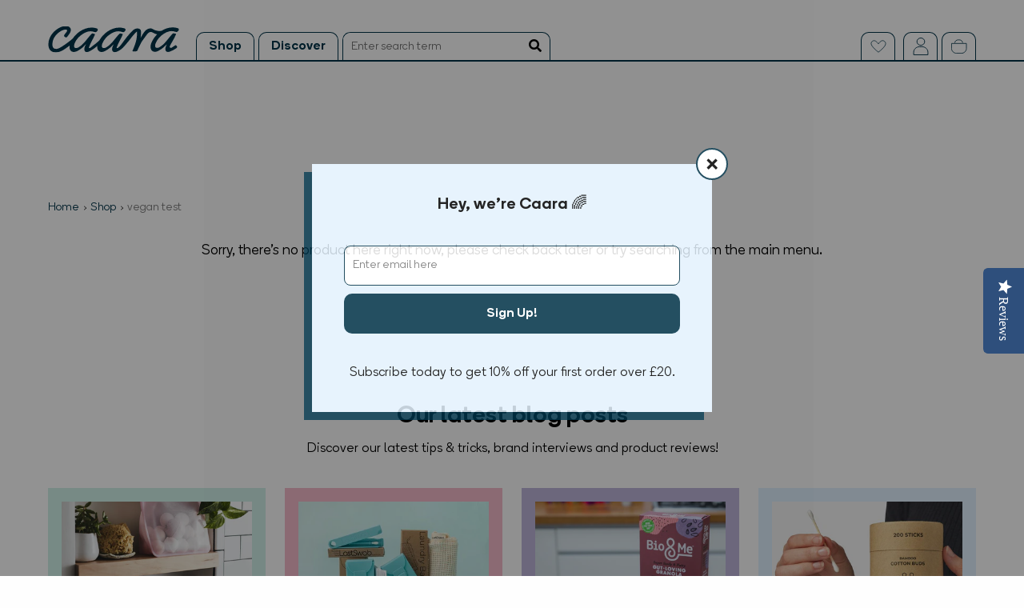

--- FILE ---
content_type: text/html; charset=utf-8
request_url: https://www.caara.co.uk/collections/vegan-test
body_size: 31608
content:
<!doctype html>
<html class="no-js" lang="en">
  <head>

    <!-- Add critical css here -->
    <meta charset="utf-8">
<meta http-equiv="X-UA-Compatible" content="IE=edge,chrome=1">
<meta name="viewport" content="width=device-width, user-scalable=no">
<meta name="theme-color" content="">
<link rel="canonical" href="https://www.caara.co.uk/collections/vegan-test">

<link rel="shortcut icon" href="//www.caara.co.uk/cdn/shop/t/6/assets/caara-favicon.png?v=47646826640377937351671640762" type="image/png"><title>vegan test
&ndash; Caara</title>
    <!-- /snippets/social-meta-tags.liquid -->




<meta property="og:site_name" content="Caara">
<meta property="og:url" content="https://www.caara.co.uk/collections/vegan-test">
<meta property="og:title" content="vegan test">
<meta property="og:type" content="product.group">
<meta property="og:description" content="Discover New Conscious Brands. From Vegan-Friendly to Plastic-Free, Shop Exciting Conscious Brands That Match Your Values.  Shop for Grocery, Personal Care, Homecare, Lifestyle & more.">





<meta name="twitter:card" content="summary_large_image">
<meta name="twitter:title" content="vegan test">
<meta name="twitter:description" content="Discover New Conscious Brands. From Vegan-Friendly to Plastic-Free, Shop Exciting Conscious Brands That Match Your Values.  Shop for Grocery, Personal Care, Homecare, Lifestyle & more.">

    <link href="//www.caara.co.uk/cdn/shop/t/6/assets/theme.scss.css?v=147727159713224671171671640762" rel="stylesheet" type="text/css" media="all" />
<link href="https://use.fontawesome.com/releases/v5.6.3/css/all.css" rel="stylesheet" type="text/css" media="all" />
<link href="//www.caara.co.uk/cdn/shop/t/6/assets/selectric.scss.css?v=152120821485862086801671640762" rel="stylesheet" type="text/css" media="all" />
<link href="https://unpkg.com/aos@2.3.1/dist/aos.css" rel="stylesheet" type="text/css" media="all" />
    <script src="https://ajax.googleapis.com/ajax/libs/jquery/3.3.1/jquery.min.js"></script>
<script src="//www.caara.co.uk/cdn/shop/t/6/assets/theme.js?v=163167630315640011401671640762" type="text/javascript"></script>
<script src="//www.caara.co.uk/cdn/shop/t/6/assets/ecom.js?v=110924405182625526591671640762" type="text/javascript"></script>
<script src="//www.caara.co.uk/cdn/shop/t/6/assets/moment.min.js?v=33360596782599940281671640762" type="text/javascript"></script>
<script src="//www.caara.co.uk/cdn/shop/t/6/assets/vue-slick-carousel@1.0.6.js?v=158969350495275934201671640762" type="text/javascript"></script>
<script src="//www.caara.co.uk/cdn/shop/t/6/assets/vue-router.js?v=106695036948363664431671640762" type="text/javascript"></script>

<script type="text/javascript">(function e(){var e=document.createElement("script");e.type="text/javascript",e.async=true,e.src="//staticw2.yotpo.com/JUtfcQdml21joNEwWDk1LoZFi9omyOmqoXxQrizm/widget.js";var t=document.getElementsByTagName("script")[0];t.parentNode.insertBefore(e,t)})();</script>

    
    <script>window.performance && window.performance.mark && window.performance.mark('shopify.content_for_header.start');</script><meta name="google-site-verification" content="ASI_dqz6gbufqziM1kqet0wz_rzv5YvU5w0S7P8isDs">
<meta id="shopify-digital-wallet" name="shopify-digital-wallet" content="/49945018520/digital_wallets/dialog">
<meta name="shopify-checkout-api-token" content="b0d61448c563ae7895c0f9edd28985f7">
<link rel="alternate" type="application/atom+xml" title="Feed" href="/collections/vegan-test.atom" />
<link rel="alternate" type="application/json+oembed" href="https://www.caara.co.uk/collections/vegan-test.oembed">
<script async="async" src="/checkouts/internal/preloads.js?locale=en-GB"></script>
<link rel="preconnect" href="https://shop.app" crossorigin="anonymous">
<script async="async" src="https://shop.app/checkouts/internal/preloads.js?locale=en-GB&shop_id=49945018520" crossorigin="anonymous"></script>
<script id="apple-pay-shop-capabilities" type="application/json">{"shopId":49945018520,"countryCode":"GB","currencyCode":"GBP","merchantCapabilities":["supports3DS"],"merchantId":"gid:\/\/shopify\/Shop\/49945018520","merchantName":"Caara","requiredBillingContactFields":["postalAddress","email"],"requiredShippingContactFields":["postalAddress","email"],"shippingType":"shipping","supportedNetworks":["visa","maestro","masterCard","amex","discover","elo"],"total":{"type":"pending","label":"Caara","amount":"1.00"},"shopifyPaymentsEnabled":true,"supportsSubscriptions":true}</script>
<script id="shopify-features" type="application/json">{"accessToken":"b0d61448c563ae7895c0f9edd28985f7","betas":["rich-media-storefront-analytics"],"domain":"www.caara.co.uk","predictiveSearch":true,"shopId":49945018520,"locale":"en"}</script>
<script>var Shopify = Shopify || {};
Shopify.shop = "easho-ecom.myshopify.com";
Shopify.locale = "en";
Shopify.currency = {"active":"GBP","rate":"1.0"};
Shopify.country = "GB";
Shopify.theme = {"name":"Caara V1.4 - Storefront API 2022Q4 (edit me)","id":136671854842,"schema_name":"base theme","schema_version":"0.0.1","theme_store_id":null,"role":"main"};
Shopify.theme.handle = "null";
Shopify.theme.style = {"id":null,"handle":null};
Shopify.cdnHost = "www.caara.co.uk/cdn";
Shopify.routes = Shopify.routes || {};
Shopify.routes.root = "/";</script>
<script type="module">!function(o){(o.Shopify=o.Shopify||{}).modules=!0}(window);</script>
<script>!function(o){function n(){var o=[];function n(){o.push(Array.prototype.slice.apply(arguments))}return n.q=o,n}var t=o.Shopify=o.Shopify||{};t.loadFeatures=n(),t.autoloadFeatures=n()}(window);</script>
<script>
  window.ShopifyPay = window.ShopifyPay || {};
  window.ShopifyPay.apiHost = "shop.app\/pay";
  window.ShopifyPay.redirectState = null;
</script>
<script id="shop-js-analytics" type="application/json">{"pageType":"collection"}</script>
<script defer="defer" async type="module" src="//www.caara.co.uk/cdn/shopifycloud/shop-js/modules/v2/client.init-shop-cart-sync_C5BV16lS.en.esm.js"></script>
<script defer="defer" async type="module" src="//www.caara.co.uk/cdn/shopifycloud/shop-js/modules/v2/chunk.common_CygWptCX.esm.js"></script>
<script type="module">
  await import("//www.caara.co.uk/cdn/shopifycloud/shop-js/modules/v2/client.init-shop-cart-sync_C5BV16lS.en.esm.js");
await import("//www.caara.co.uk/cdn/shopifycloud/shop-js/modules/v2/chunk.common_CygWptCX.esm.js");

  window.Shopify.SignInWithShop?.initShopCartSync?.({"fedCMEnabled":true,"windoidEnabled":true});

</script>
<script>
  window.Shopify = window.Shopify || {};
  if (!window.Shopify.featureAssets) window.Shopify.featureAssets = {};
  window.Shopify.featureAssets['shop-js'] = {"shop-cart-sync":["modules/v2/client.shop-cart-sync_ZFArdW7E.en.esm.js","modules/v2/chunk.common_CygWptCX.esm.js"],"init-fed-cm":["modules/v2/client.init-fed-cm_CmiC4vf6.en.esm.js","modules/v2/chunk.common_CygWptCX.esm.js"],"shop-button":["modules/v2/client.shop-button_tlx5R9nI.en.esm.js","modules/v2/chunk.common_CygWptCX.esm.js"],"shop-cash-offers":["modules/v2/client.shop-cash-offers_DOA2yAJr.en.esm.js","modules/v2/chunk.common_CygWptCX.esm.js","modules/v2/chunk.modal_D71HUcav.esm.js"],"init-windoid":["modules/v2/client.init-windoid_sURxWdc1.en.esm.js","modules/v2/chunk.common_CygWptCX.esm.js"],"shop-toast-manager":["modules/v2/client.shop-toast-manager_ClPi3nE9.en.esm.js","modules/v2/chunk.common_CygWptCX.esm.js"],"init-shop-email-lookup-coordinator":["modules/v2/client.init-shop-email-lookup-coordinator_B8hsDcYM.en.esm.js","modules/v2/chunk.common_CygWptCX.esm.js"],"init-shop-cart-sync":["modules/v2/client.init-shop-cart-sync_C5BV16lS.en.esm.js","modules/v2/chunk.common_CygWptCX.esm.js"],"avatar":["modules/v2/client.avatar_BTnouDA3.en.esm.js"],"pay-button":["modules/v2/client.pay-button_FdsNuTd3.en.esm.js","modules/v2/chunk.common_CygWptCX.esm.js"],"init-customer-accounts":["modules/v2/client.init-customer-accounts_DxDtT_ad.en.esm.js","modules/v2/client.shop-login-button_C5VAVYt1.en.esm.js","modules/v2/chunk.common_CygWptCX.esm.js","modules/v2/chunk.modal_D71HUcav.esm.js"],"init-shop-for-new-customer-accounts":["modules/v2/client.init-shop-for-new-customer-accounts_ChsxoAhi.en.esm.js","modules/v2/client.shop-login-button_C5VAVYt1.en.esm.js","modules/v2/chunk.common_CygWptCX.esm.js","modules/v2/chunk.modal_D71HUcav.esm.js"],"shop-login-button":["modules/v2/client.shop-login-button_C5VAVYt1.en.esm.js","modules/v2/chunk.common_CygWptCX.esm.js","modules/v2/chunk.modal_D71HUcav.esm.js"],"init-customer-accounts-sign-up":["modules/v2/client.init-customer-accounts-sign-up_CPSyQ0Tj.en.esm.js","modules/v2/client.shop-login-button_C5VAVYt1.en.esm.js","modules/v2/chunk.common_CygWptCX.esm.js","modules/v2/chunk.modal_D71HUcav.esm.js"],"shop-follow-button":["modules/v2/client.shop-follow-button_Cva4Ekp9.en.esm.js","modules/v2/chunk.common_CygWptCX.esm.js","modules/v2/chunk.modal_D71HUcav.esm.js"],"checkout-modal":["modules/v2/client.checkout-modal_BPM8l0SH.en.esm.js","modules/v2/chunk.common_CygWptCX.esm.js","modules/v2/chunk.modal_D71HUcav.esm.js"],"lead-capture":["modules/v2/client.lead-capture_Bi8yE_yS.en.esm.js","modules/v2/chunk.common_CygWptCX.esm.js","modules/v2/chunk.modal_D71HUcav.esm.js"],"shop-login":["modules/v2/client.shop-login_D6lNrXab.en.esm.js","modules/v2/chunk.common_CygWptCX.esm.js","modules/v2/chunk.modal_D71HUcav.esm.js"],"payment-terms":["modules/v2/client.payment-terms_CZxnsJam.en.esm.js","modules/v2/chunk.common_CygWptCX.esm.js","modules/v2/chunk.modal_D71HUcav.esm.js"]};
</script>
<script>(function() {
  var isLoaded = false;
  function asyncLoad() {
    if (isLoaded) return;
    isLoaded = true;
    var urls = ["https:\/\/static.rechargecdn.com\/static\/js\/recharge.js?shop=easho-ecom.myshopify.com","https:\/\/acp-magento.appspot.com\/js\/acp-magento.js?v=2\u0026mode=shopify\u0026UUID=3b7cff53-d00a-4aea-a82f-7c9ff44ed231\u0026store=49945018520\u0026shop=easho-ecom.myshopify.com","https:\/\/cookie-bar.conversionbear.com\/script?app=cookie_consent\u0026shop=easho-ecom.myshopify.com"];
    for (var i = 0; i < urls.length; i++) {
      var s = document.createElement('script');
      s.type = 'text/javascript';
      s.async = true;
      s.src = urls[i];
      var x = document.getElementsByTagName('script')[0];
      x.parentNode.insertBefore(s, x);
    }
  };
  if(window.attachEvent) {
    window.attachEvent('onload', asyncLoad);
  } else {
    window.addEventListener('load', asyncLoad, false);
  }
})();</script>
<script id="__st">var __st={"a":49945018520,"offset":0,"reqid":"1d2771f0-6f94-4543-b835-f4f4f2c529c6-1768781601","pageurl":"www.caara.co.uk\/collections\/vegan-test","u":"c3c7924aad99","p":"collection","rtyp":"collection","rid":234486202520};</script>
<script>window.ShopifyPaypalV4VisibilityTracking = true;</script>
<script id="captcha-bootstrap">!function(){'use strict';const t='contact',e='account',n='new_comment',o=[[t,t],['blogs',n],['comments',n],[t,'customer']],c=[[e,'customer_login'],[e,'guest_login'],[e,'recover_customer_password'],[e,'create_customer']],r=t=>t.map((([t,e])=>`form[action*='/${t}']:not([data-nocaptcha='true']) input[name='form_type'][value='${e}']`)).join(','),a=t=>()=>t?[...document.querySelectorAll(t)].map((t=>t.form)):[];function s(){const t=[...o],e=r(t);return a(e)}const i='password',u='form_key',d=['recaptcha-v3-token','g-recaptcha-response','h-captcha-response',i],f=()=>{try{return window.sessionStorage}catch{return}},m='__shopify_v',_=t=>t.elements[u];function p(t,e,n=!1){try{const o=window.sessionStorage,c=JSON.parse(o.getItem(e)),{data:r}=function(t){const{data:e,action:n}=t;return t[m]||n?{data:e,action:n}:{data:t,action:n}}(c);for(const[e,n]of Object.entries(r))t.elements[e]&&(t.elements[e].value=n);n&&o.removeItem(e)}catch(o){console.error('form repopulation failed',{error:o})}}const l='form_type',E='cptcha';function T(t){t.dataset[E]=!0}const w=window,h=w.document,L='Shopify',v='ce_forms',y='captcha';let A=!1;((t,e)=>{const n=(g='f06e6c50-85a8-45c8-87d0-21a2b65856fe',I='https://cdn.shopify.com/shopifycloud/storefront-forms-hcaptcha/ce_storefront_forms_captcha_hcaptcha.v1.5.2.iife.js',D={infoText:'Protected by hCaptcha',privacyText:'Privacy',termsText:'Terms'},(t,e,n)=>{const o=w[L][v],c=o.bindForm;if(c)return c(t,g,e,D).then(n);var r;o.q.push([[t,g,e,D],n]),r=I,A||(h.body.append(Object.assign(h.createElement('script'),{id:'captcha-provider',async:!0,src:r})),A=!0)});var g,I,D;w[L]=w[L]||{},w[L][v]=w[L][v]||{},w[L][v].q=[],w[L][y]=w[L][y]||{},w[L][y].protect=function(t,e){n(t,void 0,e),T(t)},Object.freeze(w[L][y]),function(t,e,n,w,h,L){const[v,y,A,g]=function(t,e,n){const i=e?o:[],u=t?c:[],d=[...i,...u],f=r(d),m=r(i),_=r(d.filter((([t,e])=>n.includes(e))));return[a(f),a(m),a(_),s()]}(w,h,L),I=t=>{const e=t.target;return e instanceof HTMLFormElement?e:e&&e.form},D=t=>v().includes(t);t.addEventListener('submit',(t=>{const e=I(t);if(!e)return;const n=D(e)&&!e.dataset.hcaptchaBound&&!e.dataset.recaptchaBound,o=_(e),c=g().includes(e)&&(!o||!o.value);(n||c)&&t.preventDefault(),c&&!n&&(function(t){try{if(!f())return;!function(t){const e=f();if(!e)return;const n=_(t);if(!n)return;const o=n.value;o&&e.removeItem(o)}(t);const e=Array.from(Array(32),(()=>Math.random().toString(36)[2])).join('');!function(t,e){_(t)||t.append(Object.assign(document.createElement('input'),{type:'hidden',name:u})),t.elements[u].value=e}(t,e),function(t,e){const n=f();if(!n)return;const o=[...t.querySelectorAll(`input[type='${i}']`)].map((({name:t})=>t)),c=[...d,...o],r={};for(const[a,s]of new FormData(t).entries())c.includes(a)||(r[a]=s);n.setItem(e,JSON.stringify({[m]:1,action:t.action,data:r}))}(t,e)}catch(e){console.error('failed to persist form',e)}}(e),e.submit())}));const S=(t,e)=>{t&&!t.dataset[E]&&(n(t,e.some((e=>e===t))),T(t))};for(const o of['focusin','change'])t.addEventListener(o,(t=>{const e=I(t);D(e)&&S(e,y())}));const B=e.get('form_key'),M=e.get(l),P=B&&M;t.addEventListener('DOMContentLoaded',(()=>{const t=y();if(P)for(const e of t)e.elements[l].value===M&&p(e,B);[...new Set([...A(),...v().filter((t=>'true'===t.dataset.shopifyCaptcha))])].forEach((e=>S(e,t)))}))}(h,new URLSearchParams(w.location.search),n,t,e,['guest_login'])})(!0,!0)}();</script>
<script integrity="sha256-4kQ18oKyAcykRKYeNunJcIwy7WH5gtpwJnB7kiuLZ1E=" data-source-attribution="shopify.loadfeatures" defer="defer" src="//www.caara.co.uk/cdn/shopifycloud/storefront/assets/storefront/load_feature-a0a9edcb.js" crossorigin="anonymous"></script>
<script crossorigin="anonymous" defer="defer" src="//www.caara.co.uk/cdn/shopifycloud/storefront/assets/shopify_pay/storefront-65b4c6d7.js?v=20250812"></script>
<script data-source-attribution="shopify.dynamic_checkout.dynamic.init">var Shopify=Shopify||{};Shopify.PaymentButton=Shopify.PaymentButton||{isStorefrontPortableWallets:!0,init:function(){window.Shopify.PaymentButton.init=function(){};var t=document.createElement("script");t.src="https://www.caara.co.uk/cdn/shopifycloud/portable-wallets/latest/portable-wallets.en.js",t.type="module",document.head.appendChild(t)}};
</script>
<script data-source-attribution="shopify.dynamic_checkout.buyer_consent">
  function portableWalletsHideBuyerConsent(e){var t=document.getElementById("shopify-buyer-consent"),n=document.getElementById("shopify-subscription-policy-button");t&&n&&(t.classList.add("hidden"),t.setAttribute("aria-hidden","true"),n.removeEventListener("click",e))}function portableWalletsShowBuyerConsent(e){var t=document.getElementById("shopify-buyer-consent"),n=document.getElementById("shopify-subscription-policy-button");t&&n&&(t.classList.remove("hidden"),t.removeAttribute("aria-hidden"),n.addEventListener("click",e))}window.Shopify?.PaymentButton&&(window.Shopify.PaymentButton.hideBuyerConsent=portableWalletsHideBuyerConsent,window.Shopify.PaymentButton.showBuyerConsent=portableWalletsShowBuyerConsent);
</script>
<script data-source-attribution="shopify.dynamic_checkout.cart.bootstrap">document.addEventListener("DOMContentLoaded",(function(){function t(){return document.querySelector("shopify-accelerated-checkout-cart, shopify-accelerated-checkout")}if(t())Shopify.PaymentButton.init();else{new MutationObserver((function(e,n){t()&&(Shopify.PaymentButton.init(),n.disconnect())})).observe(document.body,{childList:!0,subtree:!0})}}));
</script>
<link id="shopify-accelerated-checkout-styles" rel="stylesheet" media="screen" href="https://www.caara.co.uk/cdn/shopifycloud/portable-wallets/latest/accelerated-checkout-backwards-compat.css" crossorigin="anonymous">
<style id="shopify-accelerated-checkout-cart">
        #shopify-buyer-consent {
  margin-top: 1em;
  display: inline-block;
  width: 100%;
}

#shopify-buyer-consent.hidden {
  display: none;
}

#shopify-subscription-policy-button {
  background: none;
  border: none;
  padding: 0;
  text-decoration: underline;
  font-size: inherit;
  cursor: pointer;
}

#shopify-subscription-policy-button::before {
  box-shadow: none;
}

      </style>

<script>window.performance && window.performance.mark && window.performance.mark('shopify.content_for_header.end');</script>
    
    <!-- Hotjar Tracking Code for www.caara.co.uk -->
<script>
    (function(h,o,t,j,a,r){
        h.hj=h.hj||function(){(h.hj.q=h.hj.q||[]).push(arguments)};
        h._hjSettings={hjid:2210197,hjsv:6};
        a=o.getElementsByTagName('head')[0];
        r=o.createElement('script');r.async=1;
        r.src=t+h._hjSettings.hjid+j+h._hjSettings.hjsv;
        a.appendChild(r);
    })(window,document,'https://static.hotjar.com/c/hotjar-','.js?sv=');
</script>
    
    <script type="text/javascript">
!function(e){if(!window.pintrk){window.pintrk=function()
{window.pintrk.queue.push(Array.prototype.slice.call(arguments))};var
n=window.pintrk;n.queue=[],n.version="3.0";var
t=document.createElement("script");t.async=!0,t.src=e;var
r=document.getElementsByTagName("script")[0];r.parentNode.insertBefore(t,r)}}
("https://s.pinimg.com/ct/core.js"); 

pintrk('load','2614057416089', { em: '', });
pintrk('page');
</script> 
<noscript> 
<img height="1" width="1" style="display:none;" alt=""
src="https://ct.pinterest.com/v3/?tid=2614057416089&noscript=1" /> 
</noscript>
    

  <meta property="og:image" content="https://cdn.shopify.com/s/files/1/0499/4501/8520/files/CAARA_logo.png?height=628&pad_color=fff&v=1614357494&width=1200" />
<meta property="og:image:secure_url" content="https://cdn.shopify.com/s/files/1/0499/4501/8520/files/CAARA_logo.png?height=628&pad_color=fff&v=1614357494&width=1200" />
<meta property="og:image:width" content="1200" />
<meta property="og:image:height" content="628" />
<link href="https://monorail-edge.shopifysvc.com" rel="dns-prefetch">
<script>(function(){if ("sendBeacon" in navigator && "performance" in window) {try {var session_token_from_headers = performance.getEntriesByType('navigation')[0].serverTiming.find(x => x.name == '_s').description;} catch {var session_token_from_headers = undefined;}var session_cookie_matches = document.cookie.match(/_shopify_s=([^;]*)/);var session_token_from_cookie = session_cookie_matches && session_cookie_matches.length === 2 ? session_cookie_matches[1] : "";var session_token = session_token_from_headers || session_token_from_cookie || "";function handle_abandonment_event(e) {var entries = performance.getEntries().filter(function(entry) {return /monorail-edge.shopifysvc.com/.test(entry.name);});if (!window.abandonment_tracked && entries.length === 0) {window.abandonment_tracked = true;var currentMs = Date.now();var navigation_start = performance.timing.navigationStart;var payload = {shop_id: 49945018520,url: window.location.href,navigation_start,duration: currentMs - navigation_start,session_token,page_type: "collection"};window.navigator.sendBeacon("https://monorail-edge.shopifysvc.com/v1/produce", JSON.stringify({schema_id: "online_store_buyer_site_abandonment/1.1",payload: payload,metadata: {event_created_at_ms: currentMs,event_sent_at_ms: currentMs}}));}}window.addEventListener('pagehide', handle_abandonment_event);}}());</script>
<script id="web-pixels-manager-setup">(function e(e,d,r,n,o){if(void 0===o&&(o={}),!Boolean(null===(a=null===(i=window.Shopify)||void 0===i?void 0:i.analytics)||void 0===a?void 0:a.replayQueue)){var i,a;window.Shopify=window.Shopify||{};var t=window.Shopify;t.analytics=t.analytics||{};var s=t.analytics;s.replayQueue=[],s.publish=function(e,d,r){return s.replayQueue.push([e,d,r]),!0};try{self.performance.mark("wpm:start")}catch(e){}var l=function(){var e={modern:/Edge?\/(1{2}[4-9]|1[2-9]\d|[2-9]\d{2}|\d{4,})\.\d+(\.\d+|)|Firefox\/(1{2}[4-9]|1[2-9]\d|[2-9]\d{2}|\d{4,})\.\d+(\.\d+|)|Chrom(ium|e)\/(9{2}|\d{3,})\.\d+(\.\d+|)|(Maci|X1{2}).+ Version\/(15\.\d+|(1[6-9]|[2-9]\d|\d{3,})\.\d+)([,.]\d+|)( \(\w+\)|)( Mobile\/\w+|) Safari\/|Chrome.+OPR\/(9{2}|\d{3,})\.\d+\.\d+|(CPU[ +]OS|iPhone[ +]OS|CPU[ +]iPhone|CPU IPhone OS|CPU iPad OS)[ +]+(15[._]\d+|(1[6-9]|[2-9]\d|\d{3,})[._]\d+)([._]\d+|)|Android:?[ /-](13[3-9]|1[4-9]\d|[2-9]\d{2}|\d{4,})(\.\d+|)(\.\d+|)|Android.+Firefox\/(13[5-9]|1[4-9]\d|[2-9]\d{2}|\d{4,})\.\d+(\.\d+|)|Android.+Chrom(ium|e)\/(13[3-9]|1[4-9]\d|[2-9]\d{2}|\d{4,})\.\d+(\.\d+|)|SamsungBrowser\/([2-9]\d|\d{3,})\.\d+/,legacy:/Edge?\/(1[6-9]|[2-9]\d|\d{3,})\.\d+(\.\d+|)|Firefox\/(5[4-9]|[6-9]\d|\d{3,})\.\d+(\.\d+|)|Chrom(ium|e)\/(5[1-9]|[6-9]\d|\d{3,})\.\d+(\.\d+|)([\d.]+$|.*Safari\/(?![\d.]+ Edge\/[\d.]+$))|(Maci|X1{2}).+ Version\/(10\.\d+|(1[1-9]|[2-9]\d|\d{3,})\.\d+)([,.]\d+|)( \(\w+\)|)( Mobile\/\w+|) Safari\/|Chrome.+OPR\/(3[89]|[4-9]\d|\d{3,})\.\d+\.\d+|(CPU[ +]OS|iPhone[ +]OS|CPU[ +]iPhone|CPU IPhone OS|CPU iPad OS)[ +]+(10[._]\d+|(1[1-9]|[2-9]\d|\d{3,})[._]\d+)([._]\d+|)|Android:?[ /-](13[3-9]|1[4-9]\d|[2-9]\d{2}|\d{4,})(\.\d+|)(\.\d+|)|Mobile Safari.+OPR\/([89]\d|\d{3,})\.\d+\.\d+|Android.+Firefox\/(13[5-9]|1[4-9]\d|[2-9]\d{2}|\d{4,})\.\d+(\.\d+|)|Android.+Chrom(ium|e)\/(13[3-9]|1[4-9]\d|[2-9]\d{2}|\d{4,})\.\d+(\.\d+|)|Android.+(UC? ?Browser|UCWEB|U3)[ /]?(15\.([5-9]|\d{2,})|(1[6-9]|[2-9]\d|\d{3,})\.\d+)\.\d+|SamsungBrowser\/(5\.\d+|([6-9]|\d{2,})\.\d+)|Android.+MQ{2}Browser\/(14(\.(9|\d{2,})|)|(1[5-9]|[2-9]\d|\d{3,})(\.\d+|))(\.\d+|)|K[Aa][Ii]OS\/(3\.\d+|([4-9]|\d{2,})\.\d+)(\.\d+|)/},d=e.modern,r=e.legacy,n=navigator.userAgent;return n.match(d)?"modern":n.match(r)?"legacy":"unknown"}(),u="modern"===l?"modern":"legacy",c=(null!=n?n:{modern:"",legacy:""})[u],f=function(e){return[e.baseUrl,"/wpm","/b",e.hashVersion,"modern"===e.buildTarget?"m":"l",".js"].join("")}({baseUrl:d,hashVersion:r,buildTarget:u}),m=function(e){var d=e.version,r=e.bundleTarget,n=e.surface,o=e.pageUrl,i=e.monorailEndpoint;return{emit:function(e){var a=e.status,t=e.errorMsg,s=(new Date).getTime(),l=JSON.stringify({metadata:{event_sent_at_ms:s},events:[{schema_id:"web_pixels_manager_load/3.1",payload:{version:d,bundle_target:r,page_url:o,status:a,surface:n,error_msg:t},metadata:{event_created_at_ms:s}}]});if(!i)return console&&console.warn&&console.warn("[Web Pixels Manager] No Monorail endpoint provided, skipping logging."),!1;try{return self.navigator.sendBeacon.bind(self.navigator)(i,l)}catch(e){}var u=new XMLHttpRequest;try{return u.open("POST",i,!0),u.setRequestHeader("Content-Type","text/plain"),u.send(l),!0}catch(e){return console&&console.warn&&console.warn("[Web Pixels Manager] Got an unhandled error while logging to Monorail."),!1}}}}({version:r,bundleTarget:l,surface:e.surface,pageUrl:self.location.href,monorailEndpoint:e.monorailEndpoint});try{o.browserTarget=l,function(e){var d=e.src,r=e.async,n=void 0===r||r,o=e.onload,i=e.onerror,a=e.sri,t=e.scriptDataAttributes,s=void 0===t?{}:t,l=document.createElement("script"),u=document.querySelector("head"),c=document.querySelector("body");if(l.async=n,l.src=d,a&&(l.integrity=a,l.crossOrigin="anonymous"),s)for(var f in s)if(Object.prototype.hasOwnProperty.call(s,f))try{l.dataset[f]=s[f]}catch(e){}if(o&&l.addEventListener("load",o),i&&l.addEventListener("error",i),u)u.appendChild(l);else{if(!c)throw new Error("Did not find a head or body element to append the script");c.appendChild(l)}}({src:f,async:!0,onload:function(){if(!function(){var e,d;return Boolean(null===(d=null===(e=window.Shopify)||void 0===e?void 0:e.analytics)||void 0===d?void 0:d.initialized)}()){var d=window.webPixelsManager.init(e)||void 0;if(d){var r=window.Shopify.analytics;r.replayQueue.forEach((function(e){var r=e[0],n=e[1],o=e[2];d.publishCustomEvent(r,n,o)})),r.replayQueue=[],r.publish=d.publishCustomEvent,r.visitor=d.visitor,r.initialized=!0}}},onerror:function(){return m.emit({status:"failed",errorMsg:"".concat(f," has failed to load")})},sri:function(e){var d=/^sha384-[A-Za-z0-9+/=]+$/;return"string"==typeof e&&d.test(e)}(c)?c:"",scriptDataAttributes:o}),m.emit({status:"loading"})}catch(e){m.emit({status:"failed",errorMsg:(null==e?void 0:e.message)||"Unknown error"})}}})({shopId: 49945018520,storefrontBaseUrl: "https://www.caara.co.uk",extensionsBaseUrl: "https://extensions.shopifycdn.com/cdn/shopifycloud/web-pixels-manager",monorailEndpoint: "https://monorail-edge.shopifysvc.com/unstable/produce_batch",surface: "storefront-renderer",enabledBetaFlags: ["2dca8a86"],webPixelsConfigList: [{"id":"2170978681","configuration":"{\"yotpoStoreId\":\"JUtfcQdml21joNEwWDk1LoZFi9omyOmqoXxQrizm\"}","eventPayloadVersion":"v1","runtimeContext":"STRICT","scriptVersion":"8bb37a256888599d9a3d57f0551d3859","type":"APP","apiClientId":70132,"privacyPurposes":["ANALYTICS","MARKETING","SALE_OF_DATA"],"dataSharingAdjustments":{"protectedCustomerApprovalScopes":["read_customer_address","read_customer_email","read_customer_name","read_customer_personal_data","read_customer_phone"]}},{"id":"422412538","configuration":"{\"config\":\"{\\\"pixel_id\\\":\\\"AW-447654063\\\",\\\"target_country\\\":\\\"GB\\\",\\\"gtag_events\\\":[{\\\"type\\\":\\\"search\\\",\\\"action_label\\\":\\\"AW-447654063\\\/ky_BCO7u0PIBEK_RutUB\\\"},{\\\"type\\\":\\\"begin_checkout\\\",\\\"action_label\\\":\\\"AW-447654063\\\/q9VZCOvu0PIBEK_RutUB\\\"},{\\\"type\\\":\\\"view_item\\\",\\\"action_label\\\":[\\\"AW-447654063\\\/YOSMCOXu0PIBEK_RutUB\\\",\\\"MC-BM3B4ZZQYE\\\"]},{\\\"type\\\":\\\"purchase\\\",\\\"action_label\\\":[\\\"AW-447654063\\\/V3XsCOLu0PIBEK_RutUB\\\",\\\"MC-BM3B4ZZQYE\\\"]},{\\\"type\\\":\\\"page_view\\\",\\\"action_label\\\":[\\\"AW-447654063\\\/sPHwCN_u0PIBEK_RutUB\\\",\\\"MC-BM3B4ZZQYE\\\"]},{\\\"type\\\":\\\"add_payment_info\\\",\\\"action_label\\\":\\\"AW-447654063\\\/IkuvCPHu0PIBEK_RutUB\\\"},{\\\"type\\\":\\\"add_to_cart\\\",\\\"action_label\\\":\\\"AW-447654063\\\/-I21COju0PIBEK_RutUB\\\"}],\\\"enable_monitoring_mode\\\":false}\"}","eventPayloadVersion":"v1","runtimeContext":"OPEN","scriptVersion":"b2a88bafab3e21179ed38636efcd8a93","type":"APP","apiClientId":1780363,"privacyPurposes":[],"dataSharingAdjustments":{"protectedCustomerApprovalScopes":["read_customer_address","read_customer_email","read_customer_name","read_customer_personal_data","read_customer_phone"]}},{"id":"274170106","configuration":"{\"pixel_id\":\"235391237991207\",\"pixel_type\":\"facebook_pixel\",\"metaapp_system_user_token\":\"-\"}","eventPayloadVersion":"v1","runtimeContext":"OPEN","scriptVersion":"ca16bc87fe92b6042fbaa3acc2fbdaa6","type":"APP","apiClientId":2329312,"privacyPurposes":["ANALYTICS","MARKETING","SALE_OF_DATA"],"dataSharingAdjustments":{"protectedCustomerApprovalScopes":["read_customer_address","read_customer_email","read_customer_name","read_customer_personal_data","read_customer_phone"]}},{"id":"175047033","eventPayloadVersion":"v1","runtimeContext":"LAX","scriptVersion":"1","type":"CUSTOM","privacyPurposes":["ANALYTICS"],"name":"Google Analytics tag (migrated)"},{"id":"shopify-app-pixel","configuration":"{}","eventPayloadVersion":"v1","runtimeContext":"STRICT","scriptVersion":"0450","apiClientId":"shopify-pixel","type":"APP","privacyPurposes":["ANALYTICS","MARKETING"]},{"id":"shopify-custom-pixel","eventPayloadVersion":"v1","runtimeContext":"LAX","scriptVersion":"0450","apiClientId":"shopify-pixel","type":"CUSTOM","privacyPurposes":["ANALYTICS","MARKETING"]}],isMerchantRequest: false,initData: {"shop":{"name":"Caara","paymentSettings":{"currencyCode":"GBP"},"myshopifyDomain":"easho-ecom.myshopify.com","countryCode":"GB","storefrontUrl":"https:\/\/www.caara.co.uk"},"customer":null,"cart":null,"checkout":null,"productVariants":[],"purchasingCompany":null},},"https://www.caara.co.uk/cdn","fcfee988w5aeb613cpc8e4bc33m6693e112",{"modern":"","legacy":""},{"shopId":"49945018520","storefrontBaseUrl":"https:\/\/www.caara.co.uk","extensionBaseUrl":"https:\/\/extensions.shopifycdn.com\/cdn\/shopifycloud\/web-pixels-manager","surface":"storefront-renderer","enabledBetaFlags":"[\"2dca8a86\"]","isMerchantRequest":"false","hashVersion":"fcfee988w5aeb613cpc8e4bc33m6693e112","publish":"custom","events":"[[\"page_viewed\",{}],[\"collection_viewed\",{\"collection\":{\"id\":\"234486202520\",\"title\":\"vegan test\",\"productVariants\":[]}}]]"});</script><script>
  window.ShopifyAnalytics = window.ShopifyAnalytics || {};
  window.ShopifyAnalytics.meta = window.ShopifyAnalytics.meta || {};
  window.ShopifyAnalytics.meta.currency = 'GBP';
  var meta = {"products":[],"page":{"pageType":"collection","resourceType":"collection","resourceId":234486202520,"requestId":"1d2771f0-6f94-4543-b835-f4f4f2c529c6-1768781601"}};
  for (var attr in meta) {
    window.ShopifyAnalytics.meta[attr] = meta[attr];
  }
</script>
<script class="analytics">
  (function () {
    var customDocumentWrite = function(content) {
      var jquery = null;

      if (window.jQuery) {
        jquery = window.jQuery;
      } else if (window.Checkout && window.Checkout.$) {
        jquery = window.Checkout.$;
      }

      if (jquery) {
        jquery('body').append(content);
      }
    };

    var hasLoggedConversion = function(token) {
      if (token) {
        return document.cookie.indexOf('loggedConversion=' + token) !== -1;
      }
      return false;
    }

    var setCookieIfConversion = function(token) {
      if (token) {
        var twoMonthsFromNow = new Date(Date.now());
        twoMonthsFromNow.setMonth(twoMonthsFromNow.getMonth() + 2);

        document.cookie = 'loggedConversion=' + token + '; expires=' + twoMonthsFromNow;
      }
    }

    var trekkie = window.ShopifyAnalytics.lib = window.trekkie = window.trekkie || [];
    if (trekkie.integrations) {
      return;
    }
    trekkie.methods = [
      'identify',
      'page',
      'ready',
      'track',
      'trackForm',
      'trackLink'
    ];
    trekkie.factory = function(method) {
      return function() {
        var args = Array.prototype.slice.call(arguments);
        args.unshift(method);
        trekkie.push(args);
        return trekkie;
      };
    };
    for (var i = 0; i < trekkie.methods.length; i++) {
      var key = trekkie.methods[i];
      trekkie[key] = trekkie.factory(key);
    }
    trekkie.load = function(config) {
      trekkie.config = config || {};
      trekkie.config.initialDocumentCookie = document.cookie;
      var first = document.getElementsByTagName('script')[0];
      var script = document.createElement('script');
      script.type = 'text/javascript';
      script.onerror = function(e) {
        var scriptFallback = document.createElement('script');
        scriptFallback.type = 'text/javascript';
        scriptFallback.onerror = function(error) {
                var Monorail = {
      produce: function produce(monorailDomain, schemaId, payload) {
        var currentMs = new Date().getTime();
        var event = {
          schema_id: schemaId,
          payload: payload,
          metadata: {
            event_created_at_ms: currentMs,
            event_sent_at_ms: currentMs
          }
        };
        return Monorail.sendRequest("https://" + monorailDomain + "/v1/produce", JSON.stringify(event));
      },
      sendRequest: function sendRequest(endpointUrl, payload) {
        // Try the sendBeacon API
        if (window && window.navigator && typeof window.navigator.sendBeacon === 'function' && typeof window.Blob === 'function' && !Monorail.isIos12()) {
          var blobData = new window.Blob([payload], {
            type: 'text/plain'
          });

          if (window.navigator.sendBeacon(endpointUrl, blobData)) {
            return true;
          } // sendBeacon was not successful

        } // XHR beacon

        var xhr = new XMLHttpRequest();

        try {
          xhr.open('POST', endpointUrl);
          xhr.setRequestHeader('Content-Type', 'text/plain');
          xhr.send(payload);
        } catch (e) {
          console.log(e);
        }

        return false;
      },
      isIos12: function isIos12() {
        return window.navigator.userAgent.lastIndexOf('iPhone; CPU iPhone OS 12_') !== -1 || window.navigator.userAgent.lastIndexOf('iPad; CPU OS 12_') !== -1;
      }
    };
    Monorail.produce('monorail-edge.shopifysvc.com',
      'trekkie_storefront_load_errors/1.1',
      {shop_id: 49945018520,
      theme_id: 136671854842,
      app_name: "storefront",
      context_url: window.location.href,
      source_url: "//www.caara.co.uk/cdn/s/trekkie.storefront.cd680fe47e6c39ca5d5df5f0a32d569bc48c0f27.min.js"});

        };
        scriptFallback.async = true;
        scriptFallback.src = '//www.caara.co.uk/cdn/s/trekkie.storefront.cd680fe47e6c39ca5d5df5f0a32d569bc48c0f27.min.js';
        first.parentNode.insertBefore(scriptFallback, first);
      };
      script.async = true;
      script.src = '//www.caara.co.uk/cdn/s/trekkie.storefront.cd680fe47e6c39ca5d5df5f0a32d569bc48c0f27.min.js';
      first.parentNode.insertBefore(script, first);
    };
    trekkie.load(
      {"Trekkie":{"appName":"storefront","development":false,"defaultAttributes":{"shopId":49945018520,"isMerchantRequest":null,"themeId":136671854842,"themeCityHash":"3727103172412788967","contentLanguage":"en","currency":"GBP","eventMetadataId":"ecfe49a2-ca9e-4004-bfa6-f23a28d1c75c"},"isServerSideCookieWritingEnabled":true,"monorailRegion":"shop_domain","enabledBetaFlags":["65f19447"]},"Session Attribution":{},"S2S":{"facebookCapiEnabled":true,"source":"trekkie-storefront-renderer","apiClientId":580111}}
    );

    var loaded = false;
    trekkie.ready(function() {
      if (loaded) return;
      loaded = true;

      window.ShopifyAnalytics.lib = window.trekkie;

      var originalDocumentWrite = document.write;
      document.write = customDocumentWrite;
      try { window.ShopifyAnalytics.merchantGoogleAnalytics.call(this); } catch(error) {};
      document.write = originalDocumentWrite;

      window.ShopifyAnalytics.lib.page(null,{"pageType":"collection","resourceType":"collection","resourceId":234486202520,"requestId":"1d2771f0-6f94-4543-b835-f4f4f2c529c6-1768781601","shopifyEmitted":true});

      var match = window.location.pathname.match(/checkouts\/(.+)\/(thank_you|post_purchase)/)
      var token = match? match[1]: undefined;
      if (!hasLoggedConversion(token)) {
        setCookieIfConversion(token);
        window.ShopifyAnalytics.lib.track("Viewed Product Category",{"currency":"GBP","category":"Collection: vegan-test","collectionName":"vegan-test","collectionId":234486202520,"nonInteraction":true},undefined,undefined,{"shopifyEmitted":true});
      }
    });


        var eventsListenerScript = document.createElement('script');
        eventsListenerScript.async = true;
        eventsListenerScript.src = "//www.caara.co.uk/cdn/shopifycloud/storefront/assets/shop_events_listener-3da45d37.js";
        document.getElementsByTagName('head')[0].appendChild(eventsListenerScript);

})();</script>
  <script>
  if (!window.ga || (window.ga && typeof window.ga !== 'function')) {
    window.ga = function ga() {
      (window.ga.q = window.ga.q || []).push(arguments);
      if (window.Shopify && window.Shopify.analytics && typeof window.Shopify.analytics.publish === 'function') {
        window.Shopify.analytics.publish("ga_stub_called", {}, {sendTo: "google_osp_migration"});
      }
      console.error("Shopify's Google Analytics stub called with:", Array.from(arguments), "\nSee https://help.shopify.com/manual/promoting-marketing/pixels/pixel-migration#google for more information.");
    };
    if (window.Shopify && window.Shopify.analytics && typeof window.Shopify.analytics.publish === 'function') {
      window.Shopify.analytics.publish("ga_stub_initialized", {}, {sendTo: "google_osp_migration"});
    }
  }
</script>
<script
  defer
  src="https://www.caara.co.uk/cdn/shopifycloud/perf-kit/shopify-perf-kit-3.0.4.min.js"
  data-application="storefront-renderer"
  data-shop-id="49945018520"
  data-render-region="gcp-us-east1"
  data-page-type="collection"
  data-theme-instance-id="136671854842"
  data-theme-name="base theme"
  data-theme-version="0.0.1"
  data-monorail-region="shop_domain"
  data-resource-timing-sampling-rate="10"
  data-shs="true"
  data-shs-beacon="true"
  data-shs-export-with-fetch="true"
  data-shs-logs-sample-rate="1"
  data-shs-beacon-endpoint="https://www.caara.co.uk/api/collect"
></script>
</head>

  <body class="template-collection handle-"><div id="shopify-section-site-header" class="shopify-section"><section class="site-header">

	<div class="menu-container">

        <a href="#" class="menu-icon j-toggle-menu"></a>

        <a href="/cart" class="cart-icon j-toggle-cart">
            
        </a>

		<a href="/" class="logo"></a>
		
		<div class="tabs j-mob-primary-menu">

            <div class="top flex">

                <div class="mob-menu-header">
                    <span class="mob-logo"></span>
                    <a href="#" class="close-icon j-close-all-menus"></a>
                </div>
			
    			
                    <a href="#" class="j-menu-trigger" data-menu="shop">Shop</a>
                

    			
                    <a href="#" class="j-menu-trigger" data-menu="discover">Discover</a>
                

            </div>

            <div class="bottom flex">

                

                

                
                    <a href="/pages/swym-wishlist" class="mob-menu-item">Shopping List</a>
                

                <a href="/account" class="mob-menu-item">My Account</a>

                <div class="search-container">
                    <a href="#" class="icon-search j-search-trigger"><i class="fas fa-search"></i><span>Search</span></a>
                    <form action="/search" method="get" class="searchForm" role="search">

    <div class="field-wrap">

        <input name="q" id="search" autocomplete="off" type="text" required placeholder="Enter search term" value="">

        <button type="submit" class="submit-icon"><i class="fas fa-search"></i></button>

    </div>

</form>
                </div>

            </div>

		</div>

	</div>

    

	<div class="controls">
		
		

		<div class="icons">

			
                <a href="/pages/swym-wishlist" class="icon-wishlist"></a>
            

            <a href="/account" class="icon-account"></a>

			<div class="mini-cart-wrapper">

    			<a href="/cart" class="icon-cart j-toggle-cart">
    				
    			</a>

            </div>
            
		</div>

	</div>

</section>
	


	<section class="megamenu data-menu-shop">

		<div class="mob-controls">
			<a href="#" class="menu-back j-menu-refresh"></a>
			<span>Shop</span>
			<a href="#" class="close-icon j-close-all-menus"></a>
		</div>
		
		<div class="menubar">
				
			<div class="nav">

				<div class="main">
				
					

						

						

							

							

							<a href="/collections/personal-care" class="j-sub-menu-trigger test " data-collection="personal-care" style="background-color:#FFF3FA">Personal Care</a>

						

					

						

						

							

							

							<a href="/collections/health-and-wellness" class="j-sub-menu-trigger test " data-collection="health-and-wellness" style="background-color:#F1FBDE">Health & Wellness</a>

						

					

						

						

							

							

							<a href="/collections/homecare" class="j-sub-menu-trigger test " data-collection="homecare" style="background-color:#E4F2FD">Homecare</a>

						

					

						

						

							

							

							<a href="/collections/grocery" class="j-sub-menu-trigger test " data-collection="grocery" style="background-color:#FFF7BC">Grocery</a>

						

					

						

						

							

							

							<a href="/collections/baby-and-toddler" class="j-sub-menu-trigger test " data-collection="baby-and-toddler" style="background-color:#FFE1C3">Baby & Toddler</a>

						

					

						

						

							

							

							<a href="/collections/pet-care" class="j-sub-menu-trigger test " data-collection="pet-care" style="background-color:#F0E9FF">Pet Care</a>

						

					

						

						

					

						

						

							

							

							<a href="/collections/wellbeing" class="j-sub-menu-trigger test " data-collection="wellbeing" style="background-color:#E8F5EA">Wellbeing</a>

						

					

						

						

							

							

							<a href="/collections/sale" class="j-sub-menu-trigger test " data-collection="sale" style="background-color:#E8F5EA">SALE</a>

						

					

				</div>

				<div class="alt">

					
						<a href="#" class="j-brands-menu-trigger">Brands from A-Z</a>
					

					

				</div>

			</div>

		</div>

		

		

			

			

			<div class="menu-blocks personal-care" style="background-color:#FFF3FA">

				<div class="fluid">
					
					<div class="blocks">
						
						<div class="block">
							
							<p class="title">Shop by Categories</p>

							<ul>

								

									 

										<li><a href="/collections/personal-care?filter=cat:skincare">Skincare</a></li>

									 

										<li><a href="/collections/personal-care?filter=cat:bodycare">Bodycare</a></li>

									 

										<li><a href="/collections/personal-care?filter=cat:haircare">Hair care</a></li>

									 

										<li><a href="/collections/personal-care?filter=cat:deodorant">Deodorant</a></li>

									 

										<li><a href="/collections/personal-care?filter=cat:hair-removal">Hair removal</a></li>

									 

										<li><a href="/collections/personal-care?filter=cat:dental">Dental care</a></li>

									 

										<li><a href="/collections/personal-care?filter=cat:mens-toiletries">Mens toiletries</a></li>

									 

										<li><a href="/collections/personal-care?filter=cat:suncare">Suncare</a></li>

									

								

								<li><a href="/collections/personal-care">View all</a></li>

							</ul>

						</div><!-- block -->

						<div class="block">
							
							<p class="title">Shop by Brand</p>

							<ul>

								

								

									

										

										

											<li><a href="/collections/personal-care?filter=brand:Bloom-and-Blossom">Bloom and Blossom</a></li>

										

									

								

									

										

										

											<li><a href="/collections/personal-care?filter=brand:Bulldog-Skincare">Bulldog Skincare</a></li>

										

									

								

									

										

										

											<li><a href="/collections/personal-care?filter=brand:Burt's-Bees">Burt's Bees</a></li>

										

									

								

									

										

										

											<li><a href="/collections/personal-care?filter=brand:Evolve-Beauty">Evolve Beauty</a></li>

										

									

								

									

										

										

											<li><a href="/collections/personal-care?filter=brand:Faith-in-Nature">Faith in Nature</a></li>

										

									

								

									

										

										

											<li><a href="/collections/personal-care?filter=brand:Farryn-Amber">Farryn Amber</a></li>

										

									

								

									

										

										

											<li><a href="/collections/personal-care?filter=brand:GeOrganics">GeOrganics</a></li>

										

									

								

									

										

										

											<li><a href="/collections/personal-care?filter=brand:Haeckels">Haeckels</a></li>

										

									

								

									

										

										

											<li><a href="/collections/personal-care?filter=brand:LastSwab">LastSwab</a></li>

										

									

								

									

										

										

											<li><a href="/collections/personal-care?filter=brand:Moo-and-Yoo">Moo and Yoo</a></li>

										

									

								

									

										

										

									

								

									

										

										

									

								

									

										

										

									

								

									

										

										

									

								

									

										

										

									

								

									

										

										

									

								

									

										

										

									

								

									

										

										

									

								

									

										

										

									

								

									

								

									

								

									

								

									

								

									

								

									

								

									

								

									

								

									

								

									

								

									

								

									

								

									

								

									

								

									

								

									

								

									

								

									

								

									

								

									

								

									

								

									

								

									

								

									

								

									

								

									

								

									

								

									

								

									

								

									

								

									

								

									

								

									

								

									

								

									

								

									

								

									

								

									

								

									

								

									

								

									

								

									

								

									

								

									

								

									

								

									

								

									

								

									

								

									

								

									

								

									

								

									

								

									

								

									

								

									

								

									

								

									

								

									

								

									

								

									

								

									

								

									

								

									

								

									

								

									

								

									

								

									

								

									

								

									

								

									

								

									

								

									

								

									

								

									

								

									

								

									

								

									

								

									

								

									

								

									

								

									

								

									

								

									

								

								<li><a href="/collections/personal-care">View all</a></li>

							</ul>

						</div><!-- block -->

						<div class="block">
							
							<p class="title">Shop by Value</p>

							<ul>

								

								

									

								

									

								

									

								

									

								

									

								

									

								

									

								

									

								

									

								

									

								

									

								

									

								

									

								

									

								

									

								

									

								

									

								

									

								

									

								

									

								

									

								

									

								

									

								

									

								

									

								

									

								

									

								

									

								

									

								

									

								

									

								

									

								

									

								

									

								

									

								

									

								

									

								

									

								

									

								

									

								

									

								

									

								

									

								

									

								

									

								

									

								

									

								

									

								

									

								

									

								

									

								

									

								

									

								

									

								

									

								

									

								

									

								

									

								

									

								

									

								

									

								

									

								

									

								

									

								

									

								

									

								

									

								

									

								

									

								

									

								

									

								

									

								

									

										

										

											<li><a href="/collections/personal-care?filter=value:Biodegradable">Biodegradable</a></li>

										

									

								

									

										

										

											<li><a href="/collections/personal-care?filter=value:BPA-free">BPA free</a></li>

										

									

								

									

										

										

											<li><a href="/collections/personal-care?filter=value:Brands-That-Give-Back">Brands That Give Back</a></li>

										

									

								

									

										

										

											<li><a href="/collections/personal-care?filter=value:Carbon-Neutral">Carbon Neutral</a></li>

										

									

								

									

										

										

											<li><a href="/collections/personal-care?filter=value:Certified-B-Corp">Certified B Corp</a></li>

										

									

								

									

										

										

											<li><a href="/collections/personal-care?filter=value:Compostable">Compostable</a></li>

										

									

								

									

										

										

											<li><a href="/collections/personal-care?filter=value:Cruelty-Free">Cruelty Free</a></li>

										

									

								

									

										

										

											<li><a href="/collections/personal-care?filter=value:Family-Owned-Business">Family Owned Business</a></li>

										

									

								

									

										

										

											<li><a href="/collections/personal-care?filter=value:Female-Founded-Business">Female Founded Business</a></li>

										

									

								

									

										

										

											<li><a href="/collections/personal-care?filter=value:Fragrance-Free">Fragrance Free</a></li>

										

									

								

									

										

										

									

								

									

										

										

									

								

									

										

										

									

								

									

										

										

									

								

									

										

										

									

								

									

										

										

									

								

									

										

										

									

								

									

										

										

									

								

									

										

										

									

								

									

										

										

									

								

									

										

										

									

								

									

										

										

									

								

									

										

										

									

								

									

										

										

									

								

									

										

										

									

								

									

										

										

									

								

									

										

										

									

								

									

										

										

									

								

									

										

										

									

								

									

										

										

									

								

								<li><a href="/collections/personal-care">View all</a></li>

							</ul>

						</div><!-- block -->

						

						

						

	

		

		

			

		

			

		

			

		

			

		

			

		

			

		

			

		

			

		

			

		

			

		

			

		

			

		

			

		

			

		

			

		

			

		

			

		

			

		

			

		

			

		

			

		

			

		

			

		

			

		

			

		

	



					</div>

				</div>

			</div>

		

			

			

			<div class="menu-blocks health-and-wellness" style="background-color:#F1FBDE">

				<div class="fluid">
					
					<div class="blocks">
						
						<div class="block">
							
							<p class="title">Shop by Categories</p>

							<ul>

								

									 

										<li><a href="/collections/health-and-wellness?filter=cat:feminine-care">Feminine Care</a></li>

									 

										<li><a href="/collections/health-and-wellness?filter=cat:vitamins">Supplements</a></li>

									 

										<li><a href="/collections/health-and-wellness?filter=cat:masks-sanitisers">Sanitisers</a></li>

									 

										<li><a href="/collections/health-and-wellness?filter=cat:first-aid">First Aid</a></li>

									 

										<li><a href="/collections/health-and-wellness?filter=cat:sexual-wellness">Sexual Wellness</a></li>

									

								

								<li><a href="/collections/health-and-wellness">View all</a></li>

							</ul>

						</div><!-- block -->

						<div class="block">
							
							<p class="title">Shop by Brand</p>

							<ul>

								

								

									

										

										

											<li><a href="/collections/health-and-wellness?filter=brand:and-sisters">and sisters</a></li>

										

									

								

									

										

										

											<li><a href="/collections/health-and-wellness?filter=brand:Dame">Dame</a></li>

										

									

								

									

										

										

											<li><a href="/collections/health-and-wellness?filter=brand:Grace-and-Green">Grace and Green</a></li>

										

									

								

									

										

										

											<li><a href="/collections/health-and-wellness?filter=brand:Haan">Haan</a></li>

										

									

								

									

										

										

											<li><a href="/collections/health-and-wellness?filter=brand:Kinn">Kinn</a></li>

										

									

								

									

										

										

											<li><a href="/collections/health-and-wellness?filter=brand:Mooncup">Mooncup</a></li>

										

									

								

									

										

										

											<li><a href="/collections/health-and-wellness?filter=brand:Natracare">Natracare</a></li>

										

									

								

									

										

										

											<li><a href="/collections/health-and-wellness?filter=brand:Organicup">Organicup</a></li>

										

									

								

									

								

									

								

									

								

									

								

									

								

									

								

									

								

									

								

									

								

									

								

									

								

									

								

									

								

									

								

									

								

									

								

									

								

									

								

									

								

									

								

									

								

									

								

									

								

									

								

									

								

									

								

									

								

									

								

									

								

									

								

									

								

									

								

									

								

									

								

									

								

									

								

									

								

									

								

									

								

									

								

									

								

									

								

									

								

									

								

									

								

									

								

									

								

									

								

									

								

									

								

									

								

									

								

									

								

									

								

									

								

								<li><a href="/collections/health-and-wellness">View all</a></li>

							</ul>

						</div><!-- block -->

						<div class="block">
							
							<p class="title">Shop by Value</p>

							<ul>

								

								

									

								

									

								

									

								

									

								

									

								

									

								

									

								

									

								

									

								

									

								

									

								

									

								

									

								

									

								

									

								

									

								

									

								

									

								

									

								

									

								

									

								

									

								

									

								

									

								

									

								

									

								

									

								

									

								

									

								

									

								

									

								

									

								

									

								

									

								

									

								

									

								

									

								

									

								

									

										

										

											<li><a href="/collections/health-and-wellness?filter=value:Biodegradable">Biodegradable</a></li>

										

									

								

									

										

										

											<li><a href="/collections/health-and-wellness?filter=value:BPA-free">BPA free</a></li>

										

									

								

									

										

										

											<li><a href="/collections/health-and-wellness?filter=value:Brands-That-Give-Back">Brands That Give Back</a></li>

										

									

								

									

										

										

											<li><a href="/collections/health-and-wellness?filter=value:Certified-B-Corp">Certified B Corp</a></li>

										

									

								

									

										

										

											<li><a href="/collections/health-and-wellness?filter=value:Compostable">Compostable</a></li>

										

									

								

									

										

										

											<li><a href="/collections/health-and-wellness?filter=value:Cruelty-Free">Cruelty Free</a></li>

										

									

								

									

										

										

											<li><a href="/collections/health-and-wellness?filter=value:Family-Owned-Business">Family Owned Business</a></li>

										

									

								

									

										

										

											<li><a href="/collections/health-and-wellness?filter=value:Female-Founded-Business">Female Founded Business</a></li>

										

									

								

									

										

										

											<li><a href="/collections/health-and-wellness?filter=value:Fragrance-Free">Fragrance Free</a></li>

										

									

								

									

										

										

											<li><a href="/collections/health-and-wellness?filter=value:Gluten-Free">Gluten Free</a></li>

										

									

								

									

										

										

									

								

									

										

										

									

								

									

										

										

									

								

									

										

										

									

								

									

										

										

									

								

									

										

										

									

								

									

										

										

									

								

									

										

										

									

								

									

										

										

									

								

									

										

										

									

								

									

										

										

									

								

									

										

										

									

								

									

										

										

									

								

									

										

										

									

								

									

										

										

									

								

								<li><a href="/collections/health-and-wellness">View all</a></li>

							</ul>

						</div><!-- block -->

						

						

						

	



					</div>

				</div>

			</div>

		

			

			

			<div class="menu-blocks homecare" style="background-color:#E4F2FD">

				<div class="fluid">
					
					<div class="blocks">
						
						<div class="block">
							
							<p class="title">Shop by Categories</p>

							<ul>

								

									 

										<li><a href="/collections/homecare?filter=cat:cleaning">Cleaning Products</a></li>

									 

										<li><a href="/collections/homecare?filter=cat:laundry">Laundry</a></li>

									 

										<li><a href="/collections/homecare?filter=cat:dishwasher-washing-up">Dishwasher & Washing Up</a></li>

									 

										<li><a href="/collections/homecare?filter=cat:household-essentials">Household Essentials</a></li>

									 

										<li><a href="/collections/homecare?filter=cat:paper-products">Paper Products</a></li>

									

								

								<li><a href="/collections/homecare">View all</a></li>

							</ul>

						</div><!-- block -->

						<div class="block">
							
							<p class="title">Shop by Brand</p>

							<ul>

								

								

									

										

										

											<li><a href="/collections/homecare?filter=brand:Attitude">Attitude</a></li>

										

									

								

									

										

										

											<li><a href="/collections/homecare?filter=brand:Bio-D">Bio D</a></li>

										

									

								

									

										

										

											<li><a href="/collections/homecare?filter=brand:Cheeky-Panda">Cheeky Panda</a></li>

										

									

								

									

										

										

											<li><a href="/collections/homecare?filter=brand:Clothes-Doctor">Clothes Doctor</a></li>

										

									

								

									

										

										

											<li><a href="/collections/homecare?filter=brand:Delphis">Delphis</a></li>

										

									

								

									

										

										

											<li><a href="/collections/homecare?filter=brand:E-cloth">E cloth</a></li>

										

									

								

									

										

										

											<li><a href="/collections/homecare?filter=brand:Ecoegg">Ecoegg</a></li>

										

									

								

									

										

										

											<li><a href="/collections/homecare?filter=brand:Ecover">Ecover</a></li>

										

									

								

									

										

										

											<li><a href="/collections/homecare?filter=brand:Greenscents">Greenscents</a></li>

										

									

								

									

										

										

											<li><a href="/collections/homecare?filter=brand:If-You-Care">If You Care</a></li>

										

									

								

									

										

										

									

								

									

										

										

									

								

									

										

										

									

								

									

										

										

									

								

									

										

										

									

								

									

										

										

									

								

									

										

										

									

								

									

										

										

									

								

									

										

										

									

								

									

										

										

									

								

									

										

										

									

								

									

								

									

								

									

								

									

								

									

								

									

								

									

								

									

								

									

								

									

								

									

								

									

								

									

								

									

								

									

								

									

								

									

								

									

								

									

								

									

								

									

								

									

								

									

								

									

								

									

								

									

								

									

								

									

								

									

								

									

								

									

								

									

								

									

								

									

								

									

								

									

								

									

								

									

								

									

								

									

								

									

								

									

								

									

								

									

								

									

								

									

								

									

								

									

								

									

								

									

								

									

								

									

								

									

								

									

								

									

								

									

								

									

								

									

								

									

								

									

								

									

								

									

								

									

								

									

								

									

								

									

								

									

								

									

								

									

								

									

								

									

								

									

								

									

								

									

								

									

								

									

								

									

								

									

								

									

								

									

								

									

								

									

								

								<li><a href="/collections/homecare">View all</a></li>

							</ul>

						</div><!-- block -->

						<div class="block">
							
							<p class="title">Shop by Value</p>

							<ul>

								

								

									

								

									

								

									

								

									

								

									

								

									

								

									

								

									

								

									

								

									

								

									

								

									

								

									

								

									

								

									

								

									

								

									

								

									

								

									

								

									

								

									

								

									

								

									

								

									

								

									

								

									

								

									

								

									

								

									

								

									

								

									

								

									

								

									

								

									

								

									

								

									

								

									

								

									

								

									

								

									

								

									

								

									

								

									

								

									

								

									

								

									

								

									

								

									

								

									

								

									

								

									

								

									

								

									

								

									

								

									

								

									

								

									

								

									

								

									

								

									

								

									

								

									

								

									

								

									

								

									

								

									

								

									

								

									

								

									

								

									

								

									

								

									

								

									

								

									

								

									

										

										

											<li><a href="/collections/homecare?filter=value:Biodegradable">Biodegradable</a></li>

										

									

								

									

										

										

											<li><a href="/collections/homecare?filter=value:BPA-free">BPA free</a></li>

										

									

								

									

										

										

											<li><a href="/collections/homecare?filter=value:Brands-That-Give-Back">Brands That Give Back</a></li>

										

									

								

									

										

										

											<li><a href="/collections/homecare?filter=value:Certified-B-Corp">Certified B Corp</a></li>

										

									

								

									

										

										

											<li><a href="/collections/homecare?filter=value:Compostable">Compostable</a></li>

										

									

								

									

										

										

											<li><a href="/collections/homecare?filter=value:Cruelty-Free">Cruelty Free</a></li>

										

									

								

									

										

										

											<li><a href="/collections/homecare?filter=value:Family-Owned-Business">Family Owned Business</a></li>

										

									

								

									

										

										

											<li><a href="/collections/homecare?filter=value:Female-Founded-Business">Female Founded Business</a></li>

										

									

								

									

										

										

											<li><a href="/collections/homecare?filter=value:Fragrance-Free">Fragrance Free</a></li>

										

									

								

									

										

										

											<li><a href="/collections/homecare?filter=value:FSC-Certified">FSC Certified</a></li>

										

									

								

									

										

										

									

								

									

										

										

									

								

									

										

										

									

								

									

										

										

									

								

									

										

										

									

								

									

										

										

									

								

									

										

										

									

								

									

										

										

									

								

									

										

										

									

								

									

										

										

									

								

									

										

										

									

								

									

										

										

									

								

									

										

										

									

								

									

										

										

									

								

									

										

										

									

								

									

										

										

									

								

									

										

										

									

								

									

										

										

									

								

									

										

										

									

								

								<li><a href="/collections/homecare">View all</a></li>

							</ul>

						</div><!-- block -->

						

						

						

	

		

		

			

		

			

		

			

		

			

		

			

		

			

		

			

		

			

		

			

		

			

		

			

		

			

		

			

		

			

		

			

		

			

		

			

		

			

		

			

		

			

		

			

		

			

		

			

		

			

		

			

		

	



					</div>

				</div>

			</div>

		

			

			

			<div class="menu-blocks grocery" style="background-color:#FFF7BC">

				<div class="fluid">
					
					<div class="blocks">
						
						<div class="block">
							
							<p class="title">Shop by Categories</p>

							<ul>

								

									 

										<li><a href="/collections/grocery?filter=cat:cereal-granola">Cereal, Granola & Oats</a></li>

									 

										<li><a href="/collections/grocery?filter=cat:condiments-and-sauces">Condiments & Sauces</a></li>

									 

										<li><a href="/collections/grocery?filter=cat:confectionary">Confectionery</a></li>

									 

										<li><a href="/collections/grocery?filter=cat:drinks">Drinks</a></li>

									 

										<li><a href="/collections/grocery?filter=cat:grains-pasta">Grains & Pasta</a></li>

									 

										<li><a href="/collections/grocery?filter=cat:nut-butters-and-spreads">Nut Butters & Spreads</a></li>

									 

										<li><a href="/collections/grocery?filter=cat:snacks">Snacks</a></li>

									 

										<li><a href="/collections/grocery?filter=cat:sports-nutrition">Sports Nutrition</a></li>

									 

										<li><a href="/collections/grocery?filter=cat:superfood">Superfood Powders</a></li>

									

								

								<li><a href="/collections/grocery">View all</a></li>

							</ul>

						</div><!-- block -->

						<div class="block">
							
							<p class="title">Shop by Brand</p>

							<ul>

								

								

								<li><a href="/collections/grocery">View all</a></li>

							</ul>

						</div><!-- block -->

						<div class="block">
							
							<p class="title">Shop by Value</p>

							<ul>

								

								

								<li><a href="/collections/grocery">View all</a></li>

							</ul>

						</div><!-- block -->

						

						

						

	

		

		

			

		

			

		

			

		

			

		

			

		

			

		

			

		

			

		

			

		

			

		

			

		

			

		

			

		

			

		

			

		

			

		

			

		

			

		

			

		

			

		

			

		

			

		

			

		

			

		

			

		

	



					</div>

				</div>

			</div>

		

			

			

			<div class="menu-blocks baby-and-toddler" style="background-color:#FFE1C3">

				<div class="fluid">
					
					<div class="blocks">
						
						<div class="block">
							
							<p class="title">Shop by Categories</p>

							<ul>

								

									 

										<li><a href="/collections/baby-and-toddler?filter=cat:nappies-and-changing">Nappies & Changing</a></li>

									 

										<li><a href="/collections/baby-and-toddler?filter=cat:bathing-and-toiletries">Bathing & Toiletries</a></li>

									 

										<li><a href="/collections/baby-and-toddler?filter=cat:oral-hygiene">Oral hygiene</a></li>

									 

										<li><a href="/collections/baby-and-toddler?filter=cat:maternity">Maternity</a></li>

									 

										<li><a href="/collections/baby-and-toddler?filter=cat:laundry-and-cleaning">Laundry & cleaning</a></li>

									

								

								<li><a href="/collections/baby-and-toddler">View all</a></li>

							</ul>

						</div><!-- block -->

						<div class="block">
							
							<p class="title">Shop by Brand</p>

							<ul>

								

								

									

										

										

											<li><a href="/collections/baby-and-toddler?filter=brand:Artio">Artio</a></li>

										

									

								

									

										

										

											<li><a href="/collections/baby-and-toddler?filter=brand:Attitude">Attitude</a></li>

										

									

								

									

										

										

											<li><a href="/collections/baby-and-toddler?filter=brand:Bloom-and-Blossom">Bloom and Blossom</a></li>

										

									

								

									

										

										

											<li><a href="/collections/baby-and-toddler?filter=brand:Burts-Bees">Burts Bees</a></li>

										

									

								

									

										

										

											<li><a href="/collections/baby-and-toddler?filter=brand:Childs-Farm">Childs Farm</a></li>

										

									

								

									

										

										

											<li><a href="/collections/baby-and-toddler?filter=brand:Natracare">Natracare</a></li>

										

									

								

									

										

										

											<li><a href="/collections/baby-and-toddler?filter=brand:Organii">Organii</a></li>

										

									

								

									

										

										

											<li><a href="/collections/baby-and-toddler?filter=brand:Scrubbingtons">Scrubbingtons</a></li>

										

									

								

									

										

										

											<li><a href="/collections/baby-and-toddler?filter=brand:Shea-moisture">Shea moisture</a></li>

										

									

								

									

										

										

											<li><a href="/collections/baby-and-toddler?filter=brand:Skin-Alchemists-Apothecary">Skin Alchemists Apothecary</a></li>

										

									

								

									

										

										

									

								

									

										

										

									

								

									

								

									

								

									

								

									

								

									

								

									

								

									

								

									

								

									

								

									

								

									

								

									

								

									

								

									

								

									

								

									

								

									

								

									

								

									

								

									

								

									

								

									

								

									

								

									

								

									

								

									

								

									

								

									

								

									

								

									

								

									

								

									

								

									

								

									

								

									

								

									

								

									

								

									

								

									

								

									

								

									

								

									

								

									

								

									

								

									

								

									

								

									

								

									

								

									

								

									

								

									

								

									

								

									

								

									

								

									

								

									

								

									

								

									

								

									

								

									

								

									

								

								<li><a href="/collections/baby-and-toddler">View all</a></li>

							</ul>

						</div><!-- block -->

						<div class="block">
							
							<p class="title">Shop by Value</p>

							<ul>

								

								

									

								

									

								

									

								

									

								

									

								

									

								

									

								

									

								

									

								

									

								

									

								

									

								

									

								

									

								

									

								

									

								

									

								

									

								

									

								

									

								

									

								

									

								

									

								

									

								

									

								

									

								

									

								

									

								

									

								

									

								

									

								

									

								

									

								

									

								

									

								

									

								

									

								

									

								

									

								

									

								

									

								

									

								

									

								

									

								

									

								

									

								

									

								

									

								

									

										

										

											<li><a href="/collections/baby-and-toddler?filter=value:Biodegradable">Biodegradable</a></li>

										

									

								

									

										

										

											<li><a href="/collections/baby-and-toddler?filter=value:Brands-That-Give-Back">Brands That Give Back</a></li>

										

									

								

									

										

										

											<li><a href="/collections/baby-and-toddler?filter=value:Carbon-Neutral">Carbon Neutral</a></li>

										

									

								

									

										

										

											<li><a href="/collections/baby-and-toddler?filter=value:Certified-B-Corp">Certified B Corp</a></li>

										

									

								

									

										

										

											<li><a href="/collections/baby-and-toddler?filter=value:Compostable">Compostable</a></li>

										

									

								

									

										

										

											<li><a href="/collections/baby-and-toddler?filter=value:Cruelty-Free">Cruelty Free</a></li>

										

									

								

									

										

										

											<li><a href="/collections/baby-and-toddler?filter=value:Family-owned-business">Family owned business</a></li>

										

									

								

									

										

										

											<li><a href="/collections/baby-and-toddler?filter=value:Female-Founded-Business">Female Founded Business</a></li>

										

									

								

									

										

										

											<li><a href="/collections/baby-and-toddler?filter=value:Fragrance-Free">Fragrance Free</a></li>

										

									

								

									

										

										

											<li><a href="/collections/baby-and-toddler?filter=value:FSC-Certified">FSC Certified</a></li>

										

									

								

									

										

										

									

								

									

										

										

									

								

									

										

										

									

								

									

										

										

									

								

									

										

										

									

								

									

										

										

									

								

									

										

										

									

								

									

										

										

									

								

									

										

										

									

								

									

										

										

									

								

									

										

										

									

								

									

										

										

									

								

									

										

										

									

								

									

										

										

									

								

									

										

										

									

								

								<li><a href="/collections/baby-and-toddler">View all</a></li>

							</ul>

						</div><!-- block -->

						

						

						

	

		

		

			

		

			

		

			

		

			

		

			

		

			

		

			

		

			

		

			

		

			

		

			

		

			

		

			

		

			

		

			

		

			

		

			

		

			

		

			

		

			

		

			

		

			

		

			

		

			

		

			

		

	



					</div>

				</div>

			</div>

		

			

			

			<div class="menu-blocks pet-care" style="background-color:#F0E9FF">

				<div class="fluid">
					
					<div class="blocks">
						
						<div class="block">
							
							<p class="title">Shop by Categories</p>

							<ul>

								

									 

										<li><a href="/collections/pet-care?filter=cat:dogs">Dogs</a></li>

									 

										<li><a href="/collections/pet-care?filter=cat:cats">Cats</a></li>

									

								

								<li><a href="/collections/pet-care">View all</a></li>

							</ul>

						</div><!-- block -->

						<div class="block">
							
							<p class="title">Shop by Brand</p>

							<ul>

								

								

									

										

										

											<li><a href="/collections/pet-care?filter=brand:Farouche">Farouche</a></li>

										

									

								

									

								

									

								

									

								

									

								

									

								

									

								

									

								

									

								

								<li><a href="/collections/pet-care">View all</a></li>

							</ul>

						</div><!-- block -->

						<div class="block">
							
							<p class="title">Shop by Value</p>

							<ul>

								

								

									

								

									

								

									

								

									

								

									

								

									

								

									

										

										

											<li><a href="/collections/pet-care?filter=value:Female-Founded-Business">Female Founded Business</a></li>

										

									

								

									

										

										

											<li><a href="/collections/pet-care?filter=value:Recyclable">Recyclable</a></li>

										

									

								

									

										

										

											<li><a href="/collections/pet-care?filter=value:Vegan">Vegan</a></li>

										

									

								

								<li><a href="/collections/pet-care">View all</a></li>

							</ul>

						</div><!-- block -->

						

						

						

	

		

		

			

		

			

		

			

		

			

		

			

		

			

		

			

		

			

		

			

		

			

		

			

		

			

		

			

		

			

		

			

		

			

		

			

		

			

		

			

		

			

		

			

		

			

		

			

		

			

		

			

		

	



					</div>

				</div>

			</div>

		

			

			

			<div class="menu-blocks " style="background-color:#F0E9FF">

				<div class="fluid">
					
					<div class="blocks">
						
						<div class="block">
							
							<p class="title">Shop by Categories</p>

							<ul>

								

									 

										<li><a href="?filter=cat:personal-care">Personal Care</a></li>

									 

										<li><a href="?filter=cat:health-and-wellness">Health & Wellness</a></li>

									 

										<li><a href="?filter=cat:homecare">Homecare</a></li>

									 

										<li><a href="?filter=cat:grocery">Grocery</a></li>

									 

										<li><a href="?filter=cat:pet-care">Pet Care</a></li>

									 

										<li><a href="?filter=cat:baby-and-toddler">Baby & Toddler</a></li>

									

								

								<li><a href="">View all</a></li>

							</ul>

						</div><!-- block -->

						<div class="block">
							
							<p class="title">Shop by Brand</p>

							<ul>

								

								

								<li><a href="">View all</a></li>

							</ul>

						</div><!-- block -->

						<div class="block">
							
							<p class="title">Shop by Value</p>

							<ul>

								

								

								<li><a href="">View all</a></li>

							</ul>

						</div><!-- block -->

						

						

						

					</div>

				</div>

			</div>

		

			

			

			<div class="menu-blocks wellbeing" style="background-color:#E8F5EA">

				<div class="fluid">
					
					<div class="blocks">
						
						<div class="block">
							
							<p class="title">Shop by Categories</p>

							<ul>

								

									 

										<li><a href="/collections/wellbeing?filter=cat:books-and-journals">Books & Journals</a></li>

									 

										<li><a href="/collections/wellbeing?filter=cat:sleep-and-unwind">Sleep and Unwind</a></li>

									 

										<li><a href="/collections/wellbeing?filter=cat:fragrance-and-aromatherapy">Fragrance & Aromatherapy</a></li>

									 

										<li><a href="/collections/wellbeing?filter=cat:fitness">Fitness</a></li>

									

								

								<li><a href="/collections/wellbeing">View all</a></li>

							</ul>

						</div><!-- block -->

						<div class="block">
							
							<p class="title">Shop by Brand</p>

							<ul>

								

								

									

										

										

											<li><a href="/collections/wellbeing?filter=brand:Bloom-and-Blossom">Bloom and Blossom</a></li>

										

									

								

									

								

									

								

									

								

									

								

									

								

									

								

									

								

									

								

									

								

									

								

									

								

									

								

									

								

									

								

									

								

									

								

								<li><a href="/collections/wellbeing">View all</a></li>

							</ul>

						</div><!-- block -->

						<div class="block">
							
							<p class="title">Shop by Value</p>

							<ul>

								

								

									

								

									

								

									

								

									

								

									

								

									

										

										

											<li><a href="/collections/wellbeing?filter=value:Brands-that-give-back">Brands that give back</a></li>

										

									

								

									

										

										

											<li><a href="/collections/wellbeing?filter=value:Cruelty-free">Cruelty free</a></li>

										

									

								

									

										

										

											<li><a href="/collections/wellbeing?filter=value:Family-owned-business">Family owned business</a></li>

										

									

								

									

										

										

											<li><a href="/collections/wellbeing?filter=value:Female-founded-business">Female founded business</a></li>

										

									

								

									

										

										

											<li><a href="/collections/wellbeing?filter=value:FSC-Certified">FSC Certified</a></li>

										

									

								

									

										

										

											<li><a href="/collections/wellbeing?filter=value:Made-in-the-UK">Made in the UK</a></li>

										

									

								

									

										

										

											<li><a href="/collections/wellbeing?filter=value:Paraben-free">Paraben free</a></li>

										

									

								

									

										

										

											<li><a href="/collections/wellbeing?filter=value:Plant-based-ingredients">Plant based ingredients</a></li>

										

									

								

									

										

										

											<li><a href="/collections/wellbeing?filter=value:Recyclable">Recyclable</a></li>

										

									

								

									

										

										

											<li><a href="/collections/wellbeing?filter=value:SLS-free">SLS free</a></li>

										

									

								

									

										

										

									

								

									

										

										

									

								

								<li><a href="/collections/wellbeing">View all</a></li>

							</ul>

						</div><!-- block -->

						

						

						

					</div>

				</div>

			</div>

		

			

			

			<div class="menu-blocks sale" style="background-color:#E8F5EA">

				<div class="fluid">
					
					<div class="blocks">
						
						<div class="block">
							
							<p class="title">Shop by Categories</p>

							<ul>

								

								<li><a href="/collections/sale">View all</a></li>

							</ul>

						</div><!-- block -->

						<div class="block">
							
							<p class="title">Shop by Brand</p>

							<ul>

								

								

								<li><a href="/collections/sale">View all</a></li>

							</ul>

						</div><!-- block -->

						<div class="block">
							
							<p class="title">Shop by Value</p>

							<ul>

								

								

								<li><a href="/collections/sale">View all</a></li>

							</ul>

						</div><!-- block -->

						

						

						

					</div>

				</div>

			</div>

		

	</section>




	
	

	<section class="megamenu data-menu-discover">

		<div class="mob-controls">
			<a href="#" class="menu-back j-menu-refresh"></a>
			<span>Discover</span>
			<a href="#" class="close-icon j-close-all-menus"></a>
		</div>
		
		<div class="menubar">
			
			<div class="nav">

				<div class="main">

					

						<a href="/blogs/caara-blog" class="j-sub-menu-trigger" data-collection="caara-blog">Blog</a>

					

						<a href="/pages/glossary" class="" data-collection="glossary">Glossary</a>

					

						<a href="/pages/about-us" class="" data-collection="about-us">About us</a>

					

						<a href="/pages/faqs" class="" data-collection="faqs">FAQs</a>

					

						<a href="/pages/contact-us" class="" data-collection="contact-us">Contact us</a>

					

				</div>
				
			</div>

		</div>

		

			

				<div class="menu-blocks caara-blog">

					<div class="fluid">
						
						<div class="blocks">
							
							<div class="block">
								
								<p class="title">Top Stories</p>

								<ul>

									

										<li><a href="/blogs/caara-blog/one-bag-unlimited-uses-meet-stasher" title="One bag, unlimited uses - Meet Stasher">1. One bag, unlimited uses - Meet Stasher</a></li>

									

										<li><a href="/blogs/caara-blog/brands-we-lastobject" title="BRANDS WE 🤍: LastObject">2. BRANDS WE 🤍: LastObject</a></li>

									

										<li><a href="/blogs/caara-blog/brands-we-bio-me" title="BRANDS WE 🤍: Bio&Me">3. BRANDS WE 🤍: Bio&Me</a></li>

									

										<li><a href="/blogs/caara-blog/brands-we-zero-waste-club" title="BRANDS WE 🤍: Zero Waste Club">4. BRANDS WE 🤍: Zero Waste Club</a></li>

									

										<li><a href="/blogs/caara-blog/meet-the-founder-livias" title="Meet the Founder: Livia's">5. Meet the Founder: Livia's</a></li>

									

									<li><a href="/blogs/caara-blog?cat=top-stories">View all</a></li>

								</ul>

							</div><!-- block -->

							<div class="block">
								
								<p class="title">Tips &amp; Advice</p>

								<ul>

									

										

											

										

											

												

												

													<li><a href="/blogs/caara-blog/one-bag-unlimited-uses-meet-stasher" title="One bag, unlimited uses - Meet Stasher">One bag, unlimited uses - Meet Stasher</a>

												

											

										

											

												

												

											

										

											

										

											

										

											

										

											

										

											

										

											

										

											

										

									

										

											

										

											

										

											

												

												

											

										

											

										

											

										

											

										

											

										

											

										

											

										

									

										

											

										

											

										

											

												

												

											

										

											

										

											

										

											

										

											

										

											

										

											

										

											

										

									

										

											

										

											

										

											

												

												

											

										

											

										

											

										

											

										

											

										

											

										

											

										

											

										

									

										

											

										

											

										

											

												

												

											

										

											

										

											

										

											

										

											

										

											

										

											

										

											

										

											

										

											

										

											

										

											

										

											

										

									

										

											

										

											

												

												

													<li><a href="/blogs/caara-blog/5-ways-to-be-an-eco-friendly-pet-parent" title="5 ways to be an eco-friendly pet parent">5 ways to be an eco-friendly pet parent</a>

												

											

										

											

										

											

										

											

										

									

										

											

												

												

											

										

											

												

												

											

										

											

										

									

										

											

										

											

										

											

										

											

										

											

										

											

										

											

										

											

										

									

										

											

										

											

										

											

										

											

										

											

										

											

										

											

										

											

										

									

										

											

										

											

										

											

										

											

										

											

										

											

										

											

										

											

										

											

										

									

										

											

										

											

												

												

													<li><a href="/blogs/caara-blog/how-often-should-you-change-your-toothbrush" title="How often should you change your toothbrush?">How often should you change your toothbrush?</a>

												

											

										

											

										

											

										

											

										

											

										

											

										

											

										

											

										

											

										

									

										

											

										

											

												

												

											

										

											

												

												

											

										

											

										

											

										

											

										

											

										

											

										

											

										

											

										

									

										

											

										

											

												

												

											

										

											

										

											

										

											

										

											

										

											

										

											

										

											

										

											

										

									

										

											

										

											

										

											

										

											

										

											

										

											

										

											

										

											

										

									

										

											

										

											

										

											

										

											

										

											

										

											

										

											

										

											

										

									

										

											

										

											

										

											

										

											

										

											

										

											

										

											

										

											

										

									

										

											

										

											

										

											

										

											

										

											

										

											

										

											

										

											

										

									

										

											

										

											

										

											

										

											

										

											

										

											

										

											

										

											

										

									

										

											

										

											

												

												

											

										

											

										

											

										

											

										

											

										

											

										

											

										

											

										

									

										

											

										

											

												

												

											

										

											

												

												

											

										

											

										

											

										

											

										

											

										

											

										

											

										

											

										

									

										

											

										

											

										

											

												

												

											

										

											

										

											

										

											

										

											

										

											

										

											

										

											

										

											

										

									

										

											

										

											

												

												

											

										

											

										

											

										

											

										

											

										

											

										

											

										

											

										

									

										

											

										

											

												

												

													<li><a href="/blogs/caara-blog/how-to-make-your-own-cleaning-products" title="How to make your own cleaning products">How to make your own cleaning products</a>

												

											

										

											

										

											

										

											

										

											

										

									

										

											

										

											

												

												

											

										

											

										

											

										

											

										

											

										

											

										

											

										

											

										

									

										

											

										

											

												

												

													<li><a href="/blogs/caara-blog/blog-article-one" title="Making the switch to shampoo bars">Making the switch to shampoo bars</a>

												

											

										

											

										

											

										

									

									<li><a href="/blogs/caara-blog?cat=tips-advice">View all</a></li>

								</ul>

							</div><!-- block -->

							<div class="block">
								
								<p class="title">Inspiring Products</p>

								<ul>

									

										

											

										

											

												

												

											

										

											

												

												

											

										

											

										

											

										

											

										

											

										

											

										

											

										

											

										

									

										

											

										

											

										

											

												

												

											

										

											

										

											

										

											

										

											

										

											

										

											

										

									

										

											

										

											

										

											

												

												

											

										

											

										

											

										

											

										

											

										

											

										

											

										

											

										

									

										

											

										

											

										

											

												

												

											

										

											

										

											

										

											

										

											

										

											

										

											

										

											

										

									

										

											

										

											

										

											

												

												

											

										

											

										

											

										

											

										

											

										

											

										

											

										

											

										

											

										

											

										

											

										

											

										

											

										

									

										

											

										

											

												

												

											

										

											

										

											

										

											

										

									

										

											

												

												

											

										

											

												

												

											

										

											

										

									

										

											

										

											

										

											

										

											

										

											

										

											

										

											

										

											

										

									

										

											

										

											

										

											

										

											

										

											

										

											

										

											

										

											

										

									

										

											

										

											

										

											

										

											

										

											

										

											

										

											

										

											

										

											

										

									

										

											

										

											

												

												

											

										

											

										

											

										

											

										

											

										

											

										

											

										

											

										

											

										

									

										

											

										

											

												

												

													<li><a href="/blogs/caara-blog/why-change-to-a-natural-deodorant" title="Why Change to a Natural Deodorant?">Why Change to a Natural Deodorant?</a>

												

											

										

											

												

												

											

										

											

										

											

										

											

										

											

										

											

										

											

										

											

										

									

										

											

										

											

												

												

											

										

											

										

											

										

											

										

											

										

											

										

											

										

											

										

											

										

									

										

											

										

											

										

											

										

											

										

											

										

											

										

											

										

											

										

									

										

											

										

											

										

											

										

											

										

											

										

											

										

											

										

											

										

									

										

											

										

											

										

											

										

											

										

											

										

											

										

											

										

											

										

									

										

											

										

											

										

											

										

											

										

											

										

											

										

											

										

											

										

									

										

											

										

											

										

											

										

											

										

											

										

											

										

											

										

											

										

									

										

											

										

											

												

												

											

										

											

										

											

										

											

										

											

										

											

										

											

										

											

										

									

										

											

										

											

												

												

											

										

											

												

												

											

										

											

										

											

										

											

										

											

										

											

										

											

										

											

										

									

										

											

										

											

										

											

												

												

											

										

											

										

											

										

											

										

											

										

											

										

											

										

											

										

											

										

									

										

											

										

											

												

												

											

										

											

										

											

										

											

										

											

										

											

										

											

										

											

										

									

										

											

										

											

												

												

											

										

											

										

											

										

											

										

											

										

									

										

											

										

											

												

												

											

										

											

										

											

										

											

										

											

										

											

										

											

										

											

										

									

										

											

										

											

												

												

											

										

											

										

											

										

									

									<li><a href="/blogs/caara-blog?cat=inspiring-products">View all</a></li>

								</ul>

							</div><!-- block -->

							<div class="block">
								
								<p class="title">Your Reviews</p>

								<ul>

									

										

											

										

											

												

												

											

										

											

												

												

											

										

											

										

											

										

											

										

											

										

											

										

											

										

											

										

									

										

											

										

											

										

											

												

												

											

										

											

										

											

										

											

										

											

										

											

										

											

										

									

										

											

										

											

										

											

												

												

											

										

											

										

											

										

											

										

											

										

											

										

											

										

											

										

									

										

											

										

											

										

											

												

												

											

										

											

										

											

										

											

										

											

										

											

										

											

										

											

										

									

										

											

										

											

										

											

												

												

											

										

											

										

											

										

											

										

											

										

											

										

											

										

											

										

											

										

											

										

											

										

											

										

											

										

									

										

											

										

											

												

												

											

										

											

										

											

										

											

										

									

										

											

												

												

											

										

											

												

												

											

										

											

										

									

										

											

										

											

										

											

										

											

										

											

										

											

										

											

										

											

										

									

										

											

										

											

										

											

										

											

										

											

										

											

										

											

										

											

										

									

										

											

										

											

										

											

										

											

										

											

										

											

										

											

										

											

										

											

										

									

										

											

										

											

												

												

											

										

											

										

											

										

											

										

											

										

											

										

											

										

											

										

											

										

									

										

											

										

											

												

												

											

										

											

												

												

											

										

											

										

											

										

											

										

											

										

											

										

											

										

											

										

									

										

											

										

											

												

												

											

										

											

										

											

										

											

										

											

										

											

										

											

										

											

										

											

										

									

										

											

										

											

										

											

										

											

										

											

										

											

										

											

										

											

										

									

										

											

										

											

										

											

										

											

										

											

										

											

										

											

										

											

										

									

										

											

										

											

										

											

										

											

										

											

										

											

										

											

										

											

										

									

										

											

										

											

										

											

										

											

										

											

										

											

										

											

										

											

										

									

										

											

										

											

										

											

										

											

										

											

										

											

										

											

										

											

										

									

										

											

										

											

												

												

											

										

											

										

											

										

											

										

											

										

											

										

											

										

											

										

									

										

											

										

											

												

												

											

										

											

												

												

											

										

											

										

											

										

											

										

											

										

											

										

											

										

											

										

									

										

											

										

											

										

											

												

												

											

										

											

										

											

										

											

										

											

										

											

										

											

										

											

										

											

										

									

										

											

										

											

												

												

											

										

											

										

											

										

											

										

											

										

											

										

											

										

											

										

									

										

											

										

											

												

												

											

										

											

										

											

										

											

										

											

										

									

										

											

										

											

												

												

											

										

											

										

											

										

											

										

											

										

											

										

											

										

											

										

									

										

											

										

											

												

												

											

										

											

										

											

										

									

									<li><a href="/blogs/caara-blog?cat=your-reviewss">View all</a></li>

								</ul>

							</div><!-- block -->

						</div>

					</div>

				</div>

			

		

			

		

			

		

			

		

			

		

	</section>




	<section class="megamenu brands-megamenu">

		<div class="mob-controls">
			<a href="#" class="menu-back j-menu-refresh"></a>
			<span>Brands A-Z</span>
			<a href="#" class="close-icon j-close-all-menus"></a>
		</div>

		<div class="fluid">

			<div class="brand-blocks">
			
				<div class="brand-form">
						
					<form class="form-brand-filter j-form-brand-filter">
						
						<input type="text" placeholder="Start typing" class="brand-search-val" isp_ignore>

					</form>

					<div class="letter-filter j-letter-filter">
						<span>a</span>
						<span>b</span>
						<span>c</span>
						<span>d</span>
						<span>e</span>
						<span>f</span>
						<span>g</span>
						<span>h</span>
						<span>i</span>
						<span>j</span>
						<span>k</span>
						<span>l</span>
						<span>m</span>
						<span>n</span>
						<span>o</span>
						<span>p</span>
						<span>q</span>
						<span>u</span>
						<span>r</span>
						<span>s</span>
						<span>t</span>
						<span>u</span>
						<span>v</span>
						<span>w</span>
						<span>x</span>
						<span>y</span>
						<span>z</span>
						<div class="clear">
							<a href="#" class="j-clear-letter-filter">Clear search</a>
						</div>
					</div>

				</div><!-- brand-a-z-filter -->

				<div class="brand-list">

					

						
						

						<div data-tag="/collections/and-sisters" class="letter-s">
							<a href="/collections/and-sisters">&SISTERS</a>
						</div>

					

						
						

						<div data-tag="/collections/alibi-nyc" class="letter-a">
							<a href="/collections/alibi-nyc">Alibi NYC</a>
						</div>

					

						
						

						<div data-tag="/collections/ancient-and-brave" class="letter-a">
							<a href="/collections/ancient-and-brave">Ancient + Brave</a>
						</div>

					

						
						

						<div data-tag="/collections/ape" class="letter-a">
							<a href="/collections/ape">Ape</a>
						</div>

					

						
						

						<div data-tag="/collections/apotheke" class="letter-a">
							<a href="/collections/apotheke">Apotheke</a>
						</div>

					

						
						

						<div data-tag="/collections/artio-skincare" class="letter-a">
							<a href="/collections/artio-skincare">Artio Skincare</a>
						</div>

					

						
						

						<div data-tag="/collections/attitude" class="letter-a">
							<a href="/collections/attitude">Attitude</a>
						</div>

					

						
						

						<div data-tag="/collections/avalon-organics" class="letter-a">
							<a href="/collections/avalon-organics">Avalon Organics</a>
						</div>

					

						
						

						<div data-tag="/collections/bala" class="letter-b">
							<a href="/collections/bala">Bala Bangles</a>
						</div>

					

						
						

						<div data-tag="/collections/balade-en-provence" class="letter-b">
							<a href="/collections/balade-en-provence">Balade en Provence</a>
						</div>

					

						
						

						<div data-tag="/collections/beautiful-joes" class="letter-b">
							<a href="/collections/beautiful-joes">Beautiful Joe's</a>
						</div>

					

						
						

						<div data-tag="/collections/beauty-kubes" class="letter-b">
							<a href="/collections/beauty-kubes">Beauty Kubes</a>
						</div>

					

						
						

						<div data-tag="/collections/beco-pets" class="letter-b">
							<a href="/collections/beco-pets">Beco Pets</a>
						</div>

					

						
						

						<div data-tag="/collections/bio-d" class="letter-b">
							<a href="/collections/bio-d">Bio D</a>
						</div>

					

						
						

						<div data-tag="/collections/biona" class="letter-b">
							<a href="/collections/biona">Biona</a>
						</div>

					

						
						

						<div data-tag="/collections/bio-me" class="letter-b">
							<a href="/collections/bio-me">Bio&Me</a>
						</div>

					

						
						

						<div data-tag="/collections/blendjet" class="letter-b">
							<a href="/collections/blendjet">BlendJet</a>
						</div>

					

						
						

						<div data-tag="/collections/bloom-and-blossom" class="letter-b">
							<a href="/collections/bloom-and-blossom">Bloom & Blossom</a>
						</div>

					

						
						

						<div data-tag="/collections/bonne-maman" class="letter-b">
							<a href="/collections/bonne-maman">Bonne Maman</a>
						</div>

					

						
						

						<div data-tag="/collections/botanica" class="letter-b">
							<a href="/collections/botanica">Botanica</a>
						</div>

					

						
						

						<div data-tag="/collections/brickell" class="letter-b">
							<a href="/collections/brickell">Brickell</a>
						</div>

					

						
						

						<div data-tag="/collections/bulldog-skincare" class="letter-b">
							<a href="/collections/bulldog-skincare">Bulldog Skincare</a>
						</div>

					

						
						

						<div data-tag="/collections/burts-bees" class="letter-b">
							<a href="/collections/burts-bees">Burt's Bees</a>
						</div>

					

						
						

						<div data-tag="/collections/cafe-direct" class="letter-c">
							<a href="/collections/cafe-direct">Cafe Direct</a>
						</div>

					

						
						

						<div data-tag="/collections/cancelled-plans" class="letter-c">
							<a href="/collections/cancelled-plans">Cancelled Plans</a>
						</div>

					

						
						

						<div data-tag="/collections/cantu" class="letter-c">
							<a href="/collections/cantu">Cantu</a>
						</div>

					

						
						

						<div data-tag="/collections/cawston-press" class="letter-c">
							<a href="/collections/cawston-press">Cawston Press</a>
						</div>

					

						
						

						<div data-tag="/collections/cheeky-panda" class="letter-c">
							<a href="/collections/cheeky-panda">Cheeky Panda</a>
						</div>

					

						
						

						<div data-tag="/collections/chewsy" class="letter-c">
							<a href="/collections/chewsy">Chewsy</a>
						</div>

					

						
						

						<div data-tag="/collections/chikas" class="letter-c">
							<a href="/collections/chikas">Chika's</a>
						</div>

					

						
						

						<div data-tag="/collections/childs-farm" class="letter-c">
							<a href="/collections/childs-farm">Childs Farm</a>
						</div>

					

						
						

						<div data-tag="/collections/clearspring" class="letter-c">
							<a href="/collections/clearspring">Clearspring</a>
						</div>

					

						
						

						<div data-tag="/collections/clif" class="letter-c">
							<a href="/collections/clif">Clif</a>
						</div>

					

						
						

						<div data-tag="/collections/clipper" class="letter-c">
							<a href="/collections/clipper">Clipper</a>
						</div>

					

						
						

						<div data-tag="/collections/clothes-doctor" class="letter-c">
							<a href="/collections/clothes-doctor">Clothes Doctor</a>
						</div>

					

						
						

						<div data-tag="/collections/cloud-cloth" class="letter-c">
							<a href="/collections/cloud-cloth">Cloud Cloth</a>
						</div>

					

						
						

						<div data-tag="/collections/comvita" class="letter-c">
							<a href="/collections/comvita">Comvita</a>
						</div>

					

						
						

						<div data-tag="/collections/curie" class="letter-c">
							<a href="/collections/curie">Curie</a>
						</div>

					

						
						

						<div data-tag="/collections/dally" class="letter-d">
							<a href="/collections/dally">Dally</a>
						</div>

					

						
						

						<div data-tag="/collections/dalston" class="letter-d">
							<a href="/collections/dalston">Dalston</a>
						</div>

					

						
						

						<div data-tag="/collections/dame" class="letter-d">
							<a href="/collections/dame">Dame</a>
						</div>

					

						
						

						<div data-tag="/collections/dash" class="letter-d">
							<a href="/collections/dash">Dash</a>
						</div>

					

						
						

						<div data-tag="/collections/deliciously-ella" class="letter-d">
							<a href="/collections/deliciously-ella">Deliciously ella</a>
						</div>

					

						
						

						<div data-tag="/collections/delphis" class="letter-d">
							<a href="/collections/delphis">Delphis</a>
						</div>

					

						
						

						<div data-tag="/collections/doers-of-london" class="letter-d">
							<a href="/collections/doers-of-london">Doers of London</a>
						</div>

					

						
						

						<div data-tag="/collections/dorset-cereals" class="letter-d">
							<a href="/collections/dorset-cereals">Dorset Cereals</a>
						</div>

					

						
						

						<div data-tag="/collections/dr-bronners" class="letter-d">
							<a href="/collections/dr-bronners">Dr Bronner's</a>
						</div>

					

						
						

						<div data-tag="/collections/dr-wills" class="letter-d">
							<a href="/collections/dr-wills">Dr Will's</a>
						</div>

					

						
						

						<div data-tag="/collections/dr-pawpaw" class="letter-d">
							<a href="/collections/dr-pawpaw">Dr.PawPaw</a>
						</div>

					

						
						

						<div data-tag="/collections/dri-pak" class="letter-d">
							<a href="/collections/dri-pak">Dri Pak</a>
						</div>

					

						
						

						<div data-tag="/collections/e-cloth" class="letter-e">
							<a href="/collections/e-cloth">E cloth</a>
						</div>

					

						
						

						<div data-tag="/collections/earth-friendly-baby" class="letter-e">
							<a href="/collections/earth-friendly-baby">Earth Friendly Baby</a>
						</div>

					

						
						

						<div data-tag="/collections/earth-mama" class="letter-e">
							<a href="/collections/earth-mama">Earth Mama</a>
						</div>

					

						
						

						<div data-tag="/collections/earth-rated" class="letter-e">
							<a href="/collections/earth-rated">Earth Rated</a>
						</div>

					

						
						

						<div data-tag="/collections/eat-real" class="letter-e">
							<a href="/collections/eat-real">Eat Real</a>
						</div>

					

						
						

						<div data-tag="/collections/eco-by-naty" class="letter-e">
							<a href="/collections/eco-by-naty">Eco by Naty</a>
						</div>

					

						
						

						<div data-tag="/collections/ecococonut" class="letter-e">
							<a href="/collections/ecococonut">EcoCoconut</a>
						</div>

					

						
						

						<div data-tag="/collections/ecoegg" class="letter-e">
							<a href="/collections/ecoegg">Ecoegg</a>
						</div>

					

						
						

						<div data-tag="/collections/ecoleaf" class="letter-e">
							<a href="/collections/ecoleaf">Ecoleaf</a>
						</div>

					

						
						

						<div data-tag="/collections/ecoliving" class="letter-e">
							<a href="/collections/ecoliving">Ecoliving</a>
						</div>

					

						
						

						<div data-tag="/collections/ecover" class="letter-e">
							<a href="/collections/ecover">Ecover</a>
						</div>

					

						
						

						<div data-tag="/collections/ecozone" class="letter-e">
							<a href="/collections/ecozone">Ecozone</a>
						</div>

					

						
						

						<div data-tag="/collections/edgard-and-cooper" class="letter-e">
							<a href="/collections/edgard-and-cooper">Edgard & Cooper</a>
						</div>

					

						
						

						<div data-tag="/collections/equal-exchange" class="letter-e">
							<a href="/collections/equal-exchange">Equal Exchange</a>
						</div>

					

						
						

						<div data-tag="/collections/everyday-humans" class="letter-e">
							<a href="/collections/everyday-humans">Everyday Humans</a>
						</div>

					

						
						

						<div data-tag="/collections/evolve-beauty" class="letter-e">
							<a href="/collections/evolve-beauty">Evolve Beauty</a>
						</div>

					

						
						

						<div data-tag="/collections/faith-in-nature" class="letter-f">
							<a href="/collections/faith-in-nature">Faith in Nature</a>
						</div>

					

						
						

						<div data-tag="/collections/farouche" class="letter-f">
							<a href="/collections/farouche">Farouche</a>
						</div>

					

						
						

						<div data-tag="/collections/farryn-amber" class="letter-f">
							<a href="/collections/farryn-amber">Farryn Amber</a>
						</div>

					

						
						

						<div data-tag="/collections/feel-good" class="letter-f">
							<a href="/collections/feel-good">Feel Good</a>
						</div>

					

						
						

						<div data-tag="/collections/fetch-it" class="letter-f">
							<a href="/collections/fetch-it">Fetch it</a>
						</div>

					

						
						

						<div data-tag="/collections/flo" class="letter-f">
							<a href="/collections/flo">FLO</a>
						</div>

					

						
						

						<div data-tag="/collections/flourish" class="letter-f">
							<a href="/collections/flourish">Flourish</a>
						</div>

					

						
						

						<div data-tag="/collections/foamier" class="letter-f">
							<a href="/collections/foamier">Foamie</a>
						</div>

					

						
						

						<div data-tag="/collections/food-huggers" class="letter-f">
							<a href="/collections/food-huggers">Food Huggers</a>
						</div>

					

						
						

						<div data-tag="/collections/four-sigmatic" class="letter-f">
							<a href="/collections/four-sigmatic">Four Sigmatic</a>
						</div>

					

						
						

						<div data-tag="/collections/fur" class="letter-f">
							<a href="/collections/fur">Fur</a>
						</div>

					

						
						

						<div data-tag="/collections/fushi" class="letter-f">
							<a href="/collections/fushi">Fushi</a>
						</div>

					

						
						

						<div data-tag="/collections/gallinee" class="letter-g">
							<a href="/collections/gallinee">Gallinee</a>
						</div>

					

						
						

						<div data-tag="/collections/georganics" class="letter-g">
							<a href="/collections/georganics">Georganics</a>
						</div>

					

						
						

						<div data-tag="/collections/good-bubble" class="letter-g">
							<a href="/collections/good-bubble">Good Bubble</a>
						</div>

					

						
						

						<div data-tag="/collections/grace-green" class="letter-g">
							<a href="/collections/grace-green">Grace & Green</a>
						</div>

					

						
						

						<div data-tag="/collections/green-and-blacks" class="letter-g">
							<a href="/collections/green-and-blacks">Green & Blacks</a>
						</div>

					

						
						

						<div data-tag="/collections/green-and-wilds" class="letter-g">
							<a href="/collections/green-and-wilds">Green & Wild's</a>
						</div>

					

						
						

						<div data-tag="/collections/green-people" class="letter-g">
							<a href="/collections/green-people">Green People</a>
						</div>

					

						
						

						<div data-tag="/collections/greenscents" class="letter-g">
							<a href="/collections/greenscents">Greenscents</a>
						</div>

					

						
						

						<div data-tag="/collections/haan" class="letter-h">
							<a href="/collections/haan">Haan</a>
						</div>

					

						
						

						<div data-tag="/collections/haeckels" class="letter-h">
							<a href="/collections/haeckels">Haeckels</a>
						</div>

					

						
						

						<div data-tag="/collections/hanx" class="letter-h">
							<a href="/collections/hanx">HANX</a>
						</div>

					

						
						

						<div data-tag="/collections/herbal-dog-co" class="letter-h">
							<a href="/collections/herbal-dog-co">Herbal dog co</a>
						</div>

					

						
						

						<div data-tag="/collections/holifrog" class="letter-h">
							<a href="/collections/holifrog">Holifrog</a>
						</div>

					

						
						

						<div data-tag="/collections/if-you-care" class="letter-i">
							<a href="/collections/if-you-care">If You Care</a>
						</div>

					

						
						

						<div data-tag="/collections/indie-bay" class="letter-i">
							<a href="/collections/indie-bay">Indie bay</a>
						</div>

					

						
						

						<div data-tag="/collections/jack-n-jill" class="letter-j">
							<a href="/collections/jack-n-jill">Jack n' Jill</a>
						</div>

					

						
						

						<div data-tag="/collections/jason" class="letter-j">
							<a href="/collections/jason">Jason</a>
						</div>

					

						
						

						<div data-tag="/collections/jordans" class="letter-j">
							<a href="/collections/jordans">Jordans</a>
						</div>

					

						
						

						<div data-tag="/collections/kallo" class="letter-k">
							<a href="/collections/kallo">Kallo</a>
						</div>

					

						
						

						<div data-tag="/collections/karma-bites" class="letter-k">
							<a href="/collections/karma-bites">Karma Bites</a>
						</div>

					

						
						

						<div data-tag="/collections/karma-drinks" class="letter-k">
							<a href="/collections/karma-drinks">Karma Drinks</a>
						</div>

					

						
						

						<div data-tag="/collections/kikoman" class="letter-k">
							<a href="/collections/kikoman">Kikoman</a>
						</div>

					

						
						

						<div data-tag="/collections/kind-natured" class="letter-k">
							<a href="/collections/kind-natured">Kind Natured</a>
						</div>

					

						
						

						<div data-tag="/collections/kinn" class="letter-k">
							<a href="/collections/kinn">Kinn</a>
						</div>

					

						
						

						<div data-tag="/collections/kit-and-kin" class="letter-k">
							<a href="/collections/kit-and-kin">Kit & Kin</a>
						</div>

					

						
						

						<div data-tag="/collections/kombucha-kat" class="letter-k">
							<a href="/collections/kombucha-kat">Kombucha Kat</a>
						</div>

					

						
						

						<div data-tag="/collections/lastobject" class="letter-l">
							<a href="/collections/lastobject">LastObject</a>
						</div>

					

						
						

						<div data-tag="/collections/lavera" class="letter-l">
							<a href="/collections/lavera">Lavera</a>
						</div>

					

						
						

						<div data-tag="/collections/lilys-kitchen" class="letter-l">
							<a href="/collections/lilys-kitchen">Lily's kitchen</a>
						</div>

					

						
						

						<div data-tag="/collections/little-speciality-coffee" class="letter-l">
							<a href="/collections/little-speciality-coffee">Little Speciality Coffee</a>
						</div>

					

						
						

						<div data-tag="/collections/littlepod" class="letter-l">
							<a href="/collections/littlepod">LittlePod</a>
						</div>

					

						
						

						<div data-tag="/collections/livias" class="letter-l">
							<a href="/collections/livias">Livias</a>
						</div>

					

						
						

						<div data-tag="/collections/lizis-granola" class="letter-l">
							<a href="/collections/lizis-granola">Lizi's Granola</a>
						</div>

					

						
						

						<div data-tag="/collections/love-beauty-planet" class="letter-l">
							<a href="/collections/love-beauty-planet">Love Beauty Planet</a>
						</div>

					

						
						

						<div data-tag="/collections/love-corn" class="letter-l">
							<a href="/collections/love-corn">Love corn</a>
						</div>

					

						
						

						<div data-tag="/collections/love-raw" class="letter-l">
							<a href="/collections/love-raw">Love raw</a>
						</div>

					

						
						

						<div data-tag="/collections/mancave" class="letter-m">
							<a href="/collections/mancave">ManCave</a>
						</div>

					

						
						

						<div data-tag="/collections/manilife" class="letter-m">
							<a href="/collections/manilife">Manilife</a>
						</div>

					

						
						

						<div data-tag="/collections/marcels" class="letter-m">
							<a href="/collections/marcels">Marcel's</a>
						</div>

					

						
						

						<div data-tag="/collections/maude" class="letter-m">
							<a href="/collections/maude">Maude</a>
						</div>

					

						
						

						<div data-tag="/collections/megsmenopause" class="letter-m">
							<a href="/collections/megsmenopause">MegsMenopause</a>
						</div>

					

						
						

						<div data-tag="/collections/meridian" class="letter-m">
							<a href="/collections/meridian">Meridian</a>
						</div>

					

						
						

						<div data-tag="/collections/method" class="letter-m">
							<a href="/collections/method">Method</a>
						</div>

					

						
						

						<div data-tag="/collections/minor-figures" class="letter-m">
							<a href="/collections/minor-figures">Minor Figures</a>
						</div>

					

						
						

						<div data-tag="/collections/misfits" class="letter-m">
							<a href="/collections/misfits">Misfits</a>
						</div>

					

						
						

						<div data-tag="/collections/montezuma" class="letter-m">
							<a href="/collections/montezuma">Montezuma</a>
						</div>

					

						
						

						<div data-tag="/collections/moo-yoo" class="letter-m">
							<a href="/collections/moo-yoo">Moo & Yoo</a>
						</div>

					

						
						

						<div data-tag="/collections/moo-free" class="letter-m">
							<a href="/collections/moo-free">Moo free</a>
						</div>

					

						
						

						<div data-tag="/collections/mooncup" class="letter-m">
							<a href="/collections/mooncup">Mooncup</a>
						</div>

					

						
						

						<div data-tag="/collections/mulieres" class="letter-m">
							<a href="/collections/mulieres">Mulieres</a>
						</div>

					

						
						

						<div data-tag="/collections/myro" class="letter-m">
							<a href="/collections/myro">Myro</a>
						</div>

					

						
						

						<div data-tag="/collections/nairns" class="letter-n">
							<a href="/collections/nairns">Nairn's</a>
						</div>

					

						
						

						<div data-tag="/collections/nakd" class="letter-n">
							<a href="/collections/nakd">Nakd</a>
						</div>

					

						
						

						<div data-tag="/collections/natracare" class="letter-n">
							<a href="/collections/natracare">Natracare</a>
						</div>

					

						
						

						<div data-tag="/collections/natures-store" class="letter-n">
							<a href="/collections/natures-store">Nature's store</a>
						</div>

					

						
						

						<div data-tag="/collections/naturya" class="letter-n">
							<a href="/collections/naturya">Naturya</a>
						</div>

					

						
						

						<div data-tag="/collections/neals-yard" class="letter-n">
							<a href="/collections/neals-yard">Neal's Yard</a>
						</div>

					

						
						

						<div data-tag="/collections/neat" class="letter-n">
							<a href="/collections/neat">Neat</a>
						</div>

					

						
						

						<div data-tag="/collections/nemi-teas" class="letter-n">
							<a href="/collections/nemi-teas">Nemi Teas</a>
						</div>

					

						
						

						<div data-tag="/collections/nfco" class="letter-n">
							<a href="/collections/nfco">NFCo</a>
						</div>

					

						
						

						<div data-tag="/collections/nimble" class="letter-n">
							<a href="/collections/nimble">Nimble</a>
						</div>

					

						
						

						<div data-tag="/collections/nipper-and-co" class="letter-n">
							<a href="/collections/nipper-and-co">Nipper & Co</a>
						</div>

					

						
						

						<div data-tag="/collections/noto-botanics" class="letter-n">
							<a href="/collections/noto-botanics">Noto Botanics</a>
						</div>

					

						
						

						<div data-tag="/collections/nu" class="letter-n">
							<a href="/collections/nu">NU</a>
						</div>

					

						
						

						<div data-tag="/collections/nuddy" class="letter-n">
							<a href="/collections/nuddy">Nuddy</a>
						</div>

					

						
						

						<div data-tag="/collections/nutcessity" class="letter-n">
							<a href="/collections/nutcessity">Nutcessity</a>
						</div>

					

						
						

						<div data-tag="/collections/nutrisport" class="letter-n">
							<a href="/collections/nutrisport">Nutrisport</a>
						</div>

					

						
						

						<div data-tag="/collections/nutty-bruce" class="letter-n">
							<a href="/collections/nutty-bruce">Nutty Bruce</a>
						</div>

					

						
						

						<div data-tag="/collections/nuud" class="letter-n">
							<a href="/collections/nuud">Nuud</a>
						</div>

					

						
						

						<div data-tag="/collections/oatly" class="letter-o">
							<a href="/collections/oatly">Oatly</a>
						</div>

					

						
						

						<div data-tag="/collections/oceansaver" class="letter-o">
							<a href="/collections/oceansaver">OceanSaver</a>
						</div>

					

						
						

						<div data-tag="/collections/odacite" class="letter-o">
							<a href="/collections/odacite">Odacité</a>
						</div>

					

						
						

						<div data-tag="/collections/odylique" class="letter-o">
							<a href="/collections/odylique">Odylique</a>
						</div>

					

						
						

						<div data-tag="/collections/offblak" class="letter-o">
							<a href="/collections/offblak">Offblak</a>
						</div>

					

						
						

						<div data-tag="/collections/ombar" class="letter-o">
							<a href="/collections/ombar">Ombar</a>
						</div>

					

						
						

						<div data-tag="/collections/ora" class="letter-o">
							<a href="/collections/ora">Ora</a>
						</div>

					

						
						

						<div data-tag="/collections/organicup" class="letter-o">
							<a href="/collections/organicup">organicup</a>
						</div>

					

						
						

						<div data-tag="/collections/organii" class="letter-o">
							<a href="/collections/organii">Organii</a>
						</div>

					

						
						

						<div data-tag="/collections/p-f-candle-co" class="letter-p">
							<a href="/collections/p-f-candle-co">P.F. Candle Co.</a>
						</div>

					

						
						

						<div data-tag="/collections/pana" class="letter-p">
							<a href="/collections/pana">PANA</a>
						</div>

					

						
						

						<div data-tag="/collections/patch" class="letter-p">
							<a href="/collections/patch">Patch</a>
						</div>

					

						
						

						<div data-tag="/collections/peet-rivko" class="letter-p">
							<a href="/collections/peet-rivko">Peet Rivko</a>
						</div>

					

						
						

						<div data-tag="/collections/peppersmith" class="letter-p">
							<a href="/collections/peppersmith">Peppersmith</a>
						</div>

					

						
						

						<div data-tag="/collections/phd-nutrition" class="letter-p">
							<a href="/collections/phd-nutrition">PhD Nutrition</a>
						</div>

					

						
						

						<div data-tag="/collections/pico" class="letter-p">
							<a href="/collections/pico">Pico</a>
						</div>

					

						
						

						<div data-tag="/collections/pip-and-nut" class="letter-p">
							<a href="/collections/pip-and-nut">Pip & Nut</a>
						</div>

					

						
						

						<div data-tag="/collections/pitrok" class="letter-p">
							<a href="/collections/pitrok">Pitrok</a>
						</div>

					

						
						

						<div data-tag="/collections/primroses-kitchen" class="letter-p">
							<a href="/collections/primroses-kitchen">Primrose's Kitchen</a>
						</div>

					

						
						

						<div data-tag="/collections/pollen-grace" class="letter-p">
							<a href="/collections/pollen-grace">Pollen-and-Grace</a>
						</div>

					

						
						

						<div data-tag="/collections/pukka" class="letter-p">
							<a href="/collections/pukka">Pukka</a>
						</div>

					

						
						

						<div data-tag="/collections/pulsin" class="letter-p">
							<a href="/collections/pulsin">Pulsin</a>
						</div>

					

						
						

						<div data-tag="/collections/punchy" class="letter-p">
							<a href="/collections/punchy">Punchy</a>
						</div>

					

						
						

						<div data-tag="/collections/purely-plantain" class="letter-p">
							<a href="/collections/purely-plantain">Purely</a>
						</div>

					

						
						

						<div data-tag="/collections/rahua" class="letter-r">
							<a href="/collections/rahua">Rahua</a>
						</div>

					

						
						

						<div data-tag="/collections/raw-and-wild" class="letter-r">
							<a href="/collections/raw-and-wild">Raw & Wild</a>
						</div>

					

						
						

						<div data-tag="/collections/raw-halo" class="letter-r">
							<a href="/collections/raw-halo">Raw Halo</a>
						</div>

					

						
						

						<div data-tag="/collections/raw-health" class="letter-r">
							<a href="/collections/raw-health">Raw Health</a>
						</div>

					

						
						

						<div data-tag="/collections/ren" class="letter-r">
							<a href="/collections/ren">REN</a>
						</div>

					

						
						

						<div data-tag="/collections/rhythm108" class="letter-r">
							<a href="/collections/rhythm108">Rhythm108</a>
						</div>

					

						
						

						<div data-tag="/collections/rokit-pods" class="letter-r">
							<a href="/collections/rokit-pods">Rokit Pods</a>
						</div>

					

						
						

						<div data-tag="/collections/rollagranola" class="letter-r">
							<a href="/collections/rollagranola">Rollagranola</a>
						</div>

					

						
						

						<div data-tag="/collections/rowdy-kind" class="letter-r">
							<a href="/collections/rowdy-kind">Rowdy Kind</a>
						</div>

					

						
						

						<div data-tag="/collections/rude-health" class="letter-r">
							<a href="/collections/rude-health">Rude Health</a>
						</div>

					

						
						

						<div data-tag="/collections/rxbar" class="letter-r">
							<a href="/collections/rxbar">RXBAR</a>
						</div>

					

						
						

						<div data-tag="/collections/salt-stone" class="letter-s">
							<a href="/collections/salt-stone">Salt & Stone</a>
						</div>

					

						
						

						<div data-tag="/collections/salt-of-the-earth" class="letter-s">
							<a href="/collections/salt-of-the-earth">Salt of the Earth</a>
						</div>

					

						
						

						<div data-tag="/collections/schmidts" class="letter-s">
							<a href="/collections/schmidts">Schmidts</a>
						</div>

					

						
						

						<div data-tag="/collections/scrubbingtons" class="letter-s">
							<a href="/collections/scrubbingtons">Scrubbingtons</a>
						</div>

					

						
						

						<div data-tag="/collections/sead" class="letter-s">
							<a href="/collections/sead">Sead</a>
						</div>

					

						
						

						<div data-tag="/collections/seventh-generation" class="letter-s">
							<a href="/collections/seventh-generation">Seventh Generation</a>
						</div>

					

						
						

						<div data-tag="/collections/shea-moisture" class="letter-s">
							<a href="/collections/shea-moisture">Shea moisture</a>
						</div>

					

						
						

						<div data-tag="/collections/simply-gentle" class="letter-s">
							<a href="/collections/simply-gentle">Simply Gentle</a>
						</div>

					

						
						

						<div data-tag="/collections/single-variety-co" class="letter-s">
							<a href="/collections/single-variety-co">Single Variety Co</a>
						</div>

					

						
						

						<div data-tag="/collections/skin-alchemists-1" class="letter-s">
							<a href="/collections/skin-alchemists-1">Skin Alchemists</a>
						</div>

					

						
						

						<div data-tag="/collections/skin-sapiens" class="letter-s">
							<a href="/collections/skin-sapiens">Skin Sapiens</a>
						</div>

					

						
						

						<div data-tag="/collections/soapwalla" class="letter-s">
							<a href="/collections/soapwalla">Soapwalla</a>
						</div>

					

						
						

						<div data-tag="/collections/soda-folk" class="letter-s">
							<a href="/collections/soda-folk">Soda Folk</a>
						</div>

					

						
						

						<div data-tag="/collections/soffles-pitta" class="letter-s">
							<a href="/collections/soffles-pitta">Soffle's Pitta</a>
						</div>

					

						
						

						<div data-tag="/collections/something-nothing" class="letter-s">
							<a href="/collections/something-nothing">Something & Nothing</a>
						</div>

					

						
						

						<div data-tag="/collections/sonnetor" class="letter-s">
							<a href="/collections/sonnetor">Sonnetor</a>
						</div>

					

						
						

						<div data-tag="/collections/spruce" class="letter-s">
							<a href="/collections/spruce">Spruce</a>
						</div>

					

						
						

						<div data-tag="/collections/stasher" class="letter-s">
							<a href="/collections/stasher">Stasher</a>
						</div>

					

						
						

						<div data-tag="/collections/storksak" class="letter-s">
							<a href="/collections/storksak">Storksak</a>
						</div>

					

						
						

						<div data-tag="/collections/sukin" class="letter-s">
							<a href="/collections/sukin">Sukin</a>
						</div>

					

						
						

						<div data-tag="/collections/sunwarrior" class="letter-s">
							<a href="/collections/sunwarrior">Sunwarrior</a>
						</div>

					

						
						

						<div data-tag="/collections/sweet-freedom" class="letter-s">
							<a href="/collections/sweet-freedom">Sweet freedom</a>
						</div>

					

						
						

						<div data-tag="/collections/tabitha-eve" class="letter-t">
							<a href="/collections/tabitha-eve">Tabitha Eve</a>
						</div>

					

						
						

						<div data-tag="/collections/teapigs" class="letter-t">
							<a href="/collections/teapigs">Teapigs</a>
						</div>

					

						
						

						<div data-tag="/collections/the-beeswax-wrap-company" class="letter-t">
							<a href="/collections/the-beeswax-wrap-company">The Beeswax Wrap Company</a>
						</div>

					

						
						

						<div data-tag="/collections/the-compost-bag-company" class="letter-t">
							<a href="/collections/the-compost-bag-company">The Compost Bag Company</a>
						</div>

					

						
						

						<div data-tag="/collections/the-foraging-fox" class="letter-t">
							<a href="/collections/the-foraging-fox">The Foraging Fox</a>
						</div>

					

						
						

						<div data-tag="/collections/the-humble-co" class="letter-t">
							<a href="/collections/the-humble-co">The Humble Co</a>
						</div>

					

						
						

						<div data-tag="/collections/the-innocent-pet" class="letter-t">
							<a href="/collections/the-innocent-pet">The Innocent Pet</a>
						</div>

					

						
						

						<div data-tag="/collections/the-little-soap-company" class="letter-t">
							<a href="/collections/the-little-soap-company">The Little Soap Company</a>
						</div>

					

						
						

						<div data-tag="/collections/the-mighty-society" class="letter-t">
							<a href="/collections/the-mighty-society">The Mighty Society</a>
						</div>

					

						
						

						<div data-tag="/collections/the-natural-deodorant-co" class="letter-t">
							<a href="/collections/the-natural-deodorant-co">The Natural Deodorant Co</a>
						</div>

					

						
						

						<div data-tag="/collections/the-positive-planner" class="letter-t">
							<a href="/collections/the-positive-planner">The Positive Planner</a>
						</div>

					

						
						

						<div data-tag="/collections/the-silicone-straw-company" class="letter-t">
							<a href="/collections/the-silicone-straw-company">The Silicone Straw Company</a>
						</div>

					

						
						

						<div data-tag="/collections/the-skinny-food-co" class="letter-t">
							<a href="/collections/the-skinny-food-co">The Skinny Food Co</a>
						</div>

					

						
						

						<div data-tag="/collections/toms-teas" class="letter-t">
							<a href="/collections/toms-teas">Tom's Teas</a>
						</div>

					

						
						

						<div data-tag="/collections/tonik" class="letter-t">
							<a href="/collections/tonik">Tonik</a>
						</div>

					

						
						

						<div data-tag="/collections/tonys-chocolonely" class="letter-t">
							<a href="/collections/tonys-chocolonely">Tony's Chocolonely</a>
						</div>

					

						
						

						<div data-tag="/collections/trek" class="letter-t">
							<a href="/collections/trek">Trek</a>
						</div>

					

						
						

						<div data-tag="/collections/tribe" class="letter-t">
							<a href="/collections/tribe">Tribe</a>
						</div>

					

						
						

						<div data-tag="/collections/tru-earth" class="letter-t">
							<a href="/collections/tru-earth">Tru Earth</a>
						</div>

					

						
						

						<div data-tag="/collections/truestart-coffee" class="letter-t">
							<a href="/collections/truestart-coffee">TrueStart Coffee</a>
						</div>

					

						
						

						<div data-tag="/collections/two-wise-chimps" class="letter-t">
							<a href="/collections/two-wise-chimps">Two Wise Chimps</a>
						</div>

					

						
						

						<div data-tag="/collections/union-roasted" class="letter-u">
							<a href="/collections/union-roasted">Union Roasted</a>
						</div>

					

						
						

						<div data-tag="/collections/upcircle" class="letter-u">
							<a href="/collections/upcircle">UpCircle</a>
						</div>

					

						
						

						<div data-tag="/collections/urban-fruit" class="letter-u">
							<a href="/collections/urban-fruit">Urban fruit</a>
						</div>

					

						
						

						<div data-tag="/collections/vega" class="letter-v">
							<a href="/collections/vega">Vega</a>
						</div>

					

						
						

						<div data-tag="/collections/weleda" class="letter-w">
							<a href="/collections/weleda">Weleda</a>
						</div>

					

						
						

						<div data-tag="/collections/weleda-baby" class="letter-w">
							<a href="/collections/weleda-baby">Weleda baby</a>
						</div>

					

						
						

						<div data-tag="/collections/welly" class="letter-w">
							<a href="/collections/welly">Welly</a>
						</div>

					

						
						

						<div data-tag="/collections/who-gives-a-crap" class="letter-w">
							<a href="/collections/who-gives-a-crap">Who Gives A Crap</a>
						</div>

					

						
						

						<div data-tag="/collections/whole-earth" class="letter-w">
							<a href="/collections/whole-earth">Whole Earth</a>
						</div>

					

						
						

						<div data-tag="/collections/wild-one" class="letter-w">
							<a href="/collections/wild-one">Wild One</a>
						</div>

					

						
						

						<div data-tag="/collections/wildwash" class="letter-w">
							<a href="/collections/wildwash">WildWash</a>
						</div>

					

						
						

						<div data-tag="/collections/waggo" class="letter-w">
							<a href="/collections/waggo">Waggo</a>
						</div>

					

						
						

						<div data-tag="/collections/willys-1" class="letter-w">
							<a href="/collections/willys-1">Willy's</a>
						</div>

					

						
						

						<div data-tag="/collections/wilton-london" class="letter-w">
							<a href="/collections/wilton-london">Wilton London</a>
						</div>

					

						
						

						<div data-tag="/collections/woken" class="letter-w">
							<a href="/collections/woken">Woken</a>
						</div>

					

						
						

						<div data-tag="/collections/wolfys" class="letter-w">
							<a href="/collections/wolfys">Wolfy's</a>
						</div>

					

						
						

						<div data-tag="/collections/yarrah" class="letter-y">
							<a href="/collections/yarrah">Yarrah</a>
						</div>

					

						
						

						<div data-tag="/collections/yes" class="letter-y">
							<a href="/collections/yes">YES</a>
						</div>

					

						
						

						<div data-tag="/collections/yumello" class="letter-y">
							<a href="/collections/yumello">Yumello</a>
						</div>

					

						
						

						<div data-tag="/collections/zero-waste-club" class="letter-z">
							<a href="/collections/zero-waste-club">Zero Waste Club</a>
						</div>

					

				</div>	

			</div>	

		</div>

	</section>




<div class="head-spacer"></div>


</div>
            <div id="shopify-section-collection-template" class="shopify-section"><section class="collection-template">

    

    <script>
        window.defaultFilter = 'cat:vegan-test';
    </script>

    <section id="app">

        



<section class="collection-hero" >


	

		

		

	

		

		

	

		

		

	

		

		

	

		

		

	

		

		

	

		

		

	

		

		

	

		

		

	

</section>

    	<div class="collection-header">

            <div class="fluid">
    		
        		<div class="grid-x">
        			
        			<div class="cell large-6 medium-6 small-12">

                        
        				
            				<div class="breadcrumbs">

                                <a href="/">Home</a>
                                <a href="/collections/all">Shop</a>
                                <span>vegan test</span>

                            </div>

                        

        			</div>

        			<div class="cell large-6 medium-6 small-12 sorting">

                        

        			</div>

        		</div>

            </div><!--fluid-->

    	</div>

        

            <div class="no-results">
                <p>Sorry, there's no product here right now, please check back later or try searching from the main menu.</p>
            </div>

        

        

    </section><!-- #app -->

</section><!-- collection-template -->

<script src="https://cdn.jsdelivr.net/npm/vue/dist/vue.js"></script>

<script>
  
  	var collection = {"id":234486202520,"handle":"vegan-test","title":"vegan test","updated_at":"2023-11-10T16:25:12+00:00","body_html":"","published_at":"2021-01-06T10:37:41+00:00","sort_order":"best-selling","template_suffix":"","disjunctive":false,"rules":[{"column":"tag","relation":"equals","condition":"value:Gluten-free value:Vegan"}],"published_scope":"web"};

    var collection_products = []

    var collection_tags = []

    

    let params = new URLSearchParams(window.location.search);

    let urlParam = params.get("filter");
    var pagedParam = params.get("page");

    var product_output = new Vue({

        delimiters: ['${','}'],
        el: '#app',
        data: {
            collectionObject: collection,
            collection_products: [],
            collection_tags: collection_tags,
            filters: [],
            collectionFilters: [],
            isOpen: true,
            perPage: 20,
            page: 1,
            sortBy: '',
            encodedStr:'',
//             collection: 'vegan-test',
          	collection: false,
            urlParam: urlParam,
            defaultFilter: window.defaultFilter
        },
        created: function() {

            this.loadProductData();

            if ( typeof urlParam != 'null' && urlParam != null ){

              this.toggleFilter(urlParam);
              this.setFilter(urlParam);

            } else {

              if(typeof window.defaultFilter != 'undefined') {

                //this.toggleFilter(defaultFilter);

              }

            }


        },
        mounted: function() {



        },
        methods: {
          
          loadProductData: function(cursor) {
        
                const productQuery = (perPage = 50, cursor) => `
                query shop {
                      collectionByHandle: collection (
                          handle: "vegan-test"
                        )
                        {
                          products(first: ` + perPage + ( cursor ? ', after: "' + cursor + '"' : '') + `) {
                                pageInfo {
                                  hasNextPage
                                  hasPreviousPage
                                }             
                                edges {
                                    cursor
                                    node {
                                        id
                                        title
                                        handle
                                        totalInventory
                                        tags
                                        vendor
                                        images(first: 1) {
                                          edges {
                                            node {
                                              id
                                              originalSrc: url
                                              transformedSrc: url(transform:{preferredContentType: WEBP})
                                            }
                                          }
                                        }
                                        variants(first: 1) {
                                            edges {
                                                node {
                                                    title
                                                    id
                                                    price{
                                                      amount
                                                    }
                                                    compareAtPrice {
                                                      amount
                                                    }
                                                    availableForSale
                                                }
                                            }
                                        }
                                    }
                                }
                            }

                          }
                      }

              `;

              const STOREFRONT_ACCESS_TOKEN =  '198ebe773cc69e49791217bea9f5b4b7'
              const GRAPHQL_URL = 'https:///easho-ecom.myshopify.com/api/2022-10/graphql.json'

              const GRAPHQL_BODY  = () => {
                  return {
                  'async': true,
                  'crossDomain': true,
                  'method': 'POST',
                  'headers': {
                      'X-Shopify-Storefront-Access-Token': STOREFRONT_ACCESS_TOKEN,
                      'Content-Type': 'application/graphql', 
                  },
                  'body': productQuery(50, cursor)
                  };
              }

              let  _this = this;

              fetch(GRAPHQL_URL, GRAPHQL_BODY())
                  .then(res => res.json())
              .then(response => {
                  
                  _this.collection_products = _this.collection_products.concat(response.data.collectionByHandle.products.edges.map(function(node) { return node.node; }));
                  _this.collection_products.forEach(product => {
                    if (!product.variants.edges) return;
                    product.variants.edges.forEach(variant => {
                      if (variant.node.price && variant.node.price.amount) {
                        variant.node.price = variant.node.price.amount;
                      }
                      if (variant.node.compareAtPrice && variant.node.compareAtPrice.amount) {
                        variant.node.compareAtPrice = variant.node.compareAtPrice.amount;
                      }
                    });
                  })
                
                  if(response.data.collectionByHandle.products.pageInfo.hasNextPage) {
                    let nextCursor = response.data.collectionByHandle.products.edges[response.data.collectionByHandle.products.edges.length - 1].cursor;
                    _this.loadProductData(nextCursor);
                  } else {

                    //console.log('end of product fetch');
                    $('.products-output .loading-products').fadeOut();
                    $('.products-output .paging-btns').show();

                    if ( typeof pagedParam != 'null' && pagedParam != null ){

                      //console.log('ready to paginate: ' + pagedParam);
                      product_output.page = pagedParam;
                      $('html,body').animate({
                         scrollTop: $(".related-articles-section").offset().top
                      });


                    }

                  }

              })
              
              
              
            },

            filterTags(tag_type){

                return this.collection_tags.filter(function(tag) {return tag.indexOf(tag_type + ':') != -1}).map(function(tag) { return { name:tag.replace(tag_type + ':', ''), id:tag, title:tag_type } })

            },

            toggleFilter(filter){
                if ( this.filters.includes(filter) ){
                    this.filters = this.filters.filter(function(tag){ return tag != filter });
                    // Loops through filter array and removes tag from filter
                } else {
                    this.filters = [...this.filters, filter]
                }
                
            },

            setFilter(filter){

                this.filters = [filter];

                if(filter.indexOf('cat:') === 0) {
                    this.collection = filter.slice(4);
                }

            },

            clearFilters(filter){
              
                this.setFilter(defaultFilter);
              	this.collection = false;
                this.filters = [];

            },

            filterIsActive(filter){
                return this.filters.includes(filter);
            },
            hasTag(product, tag) {
                return product.tags.includes(tag);
            },
            filteredItems(tag) {
              return this.collection_products.filter(product => {
                 return product.tags.includes(tag);
              })
              console.log('filteredItems ran');
            },
            containsTag: function(tag){
              try {
                if(typeof product.tags.tags == 'string') {
                  var tags = product.tags.tags;
                  if( tags.indexOf(tag) != -1 ) {
                    return true;
                  }
                }
              }
              catch(error) {
                // fail silently
              }
              return false;

            },

            extractMatchingTags(product, tag) {

                return product.tags.filter(function(item) {
                    return item.indexOf(tag) != -1;
                });

            },

            atob(variant) {       
                return variant.replace('gid://shopify/ProductVariant/', '');
            },

            patob(product) {       
                return product.replace('gid://shopify/Product/', '');
            }

        }, 
        computed: {
          
          collectionTagsFromObject() {
            if(this.collectionObject) {
              if(this.collectionObject.rules && typeof this.collectionObject.rules == 'object') {
                return this.collectionObject.rules.map(function(rule) {
                	return rule.condition;
                })
              }
            }
            return [];
          },

            groupedFilters() {

              return this.filters.reduce(function(groups, filter) {

                let filterParts = filter.split(':');

                if(typeof groups[filterParts[0]] == 'undefined') {
                  groups[filterParts[0]] = [];
                }

                groups[filterParts[0]].push(filter);

                return groups;
              }, {});

            },

            filteredProducts() {

                let _this = this;

                return this.collection_products.filter(function(product) {

                  if(_this.filters.length == 0) {
                    return true;
                  }

                  let isVisible = 0;

                  Object.entries(_this.groupedFilters).map(function([key, filters]) {

                    let visible;

                    if(key == 'value' || key == 'cat') { 
                      // AND logic

                      visible = true;

                      filters.map(function(tag) {
                        if(!_this.hasTag(product, tag)) {
                          visible = false;
                        }
                      })


                    } else {
                      // OR logic

                      visible = false;

                      filters.map(function(tag) {
                        if(_this.hasTag(product, tag)) {
                          visible = true;
                        }
                      })

                    }

                    //console.log('IS VISIBLE', key, visible);

                    if(visible) {
                      isVisible += 1;
                    }


                  })

                  
                  //console.log(product.name,' needs', Object.keys(_this.groupedFilters).length, 'has', isVisible);
                  
                  return isVisible == Object.keys(_this.groupedFilters).length;

                })

            },

            totalPages() {

                return Math.ceil(this.filteredProducts.length / this.perPage);

            },

            pagedProducts() {

                return this.sortedProducts.slice( 0, ((this.page - 1) * this.perPage) + this.perPage );

            },

            sortedProducts(){

                if ( this.sortBy == 'price-low-high' ){

                    return this.filteredProducts.sort(function(a, b) { 
                      console.log('A' + a.variants.edges[0].node.price);
                      console.log('B' + b.variants.edges[0].node.price);
                        if(a.price > b.price) {
                            return 1;
                        }
                        if(a.variants.edges[0].node.price < b.variants.edges[0].node.price) {
                            return -1;
                        }
                        return 0;
                    })

                }

                if ( this.sortBy == 'price-high-low' ){

                    return this.filteredProducts.sort(function(a, b) { 
                        if(a.variants.edges[0].node.price > b.variants.edges[0].node.price) {
                            return 1;
                        }
                        if(a.price < b.price) {
                            return -1;
                        }
                        return 0;
                    }).reverse()

                }

                if ( this.sortBy == 'name-a-z' ){

                    return this.filteredProducts.sort(function(a, b) { 
                        if(a.title > b.title) {
                            return 1;
                        }
                        if(a.title < b.title) {
                            return -1;
                        }
                        return 0;
                    })

                }

                if ( this.sortBy == 'name-z-a' ){

                    return this.filteredProducts.sort(function(a, b) { 
                        if(a.title > b.title) {
                            return 1;
                        }
                        if(a.title < b.title) {
                            return -1;
                        }
                        return 0;
                    }).reverse()

                }

                if ( this.sortBy == 'new' ){

                    return this.filteredProducts.sort(function(a, b) { 
                        if(a.published_at > b.published_at) {
                            return 1;
                        }
                        if(a.published_at < b.published_at) {
                            return -1;
                        }
                        return 0;
                    }).reverse()

                }

                return this.filteredProducts

                console.log('sortedProducts ran');

            },

            tagsInCurrentCategory: function() {
                
                let _this = this;

                return this.collection_products.filter(function(product) {
                  
                  if(_this.collection === false && _this.defaultFilter == 'cat:all') {
                    return true;
                  }
                  
                  if(_this.collection === false) {
                    return product.tags.includes(_this.defaultFilter);
                  } else {
                    return product.tags.includes('cat:'+_this.collection);
                  }

                }).map(function(product) {return product.tags; }).flat();
            }
            
        },

        watch: {

          page: function(){

            var params = new URLSearchParams(window.location.search);
            var pagedParam = params.get("page");

            if ( typeof pagedParam != 'null' && pagedParam != null ){

              var num = parseInt(pagedParam);

            } else {

              var num = parseInt(0);

            }

            var page_count = ++num;
            history.pushState({page: page_count}, "title " + page_count + "", "?page=" + page_count + "")

          }

        },

        updated: function() {

            $('.product-card .meta').matchHeight({ property: 'min-height' });

            if ($(window).width() > 1024) {

                if ( $('.item.grandchild-filter ul li span').length > 0 ){

                    $('.grandchild-filter').show().addClass('expanded').find('ul').slideDown();
                    $('.grandchild-filter').siblings().removeClass('first');

                    console.log('REACH 1');
                } else {
                    $('.grandchild-filter').hide().removeClass('expanded');
                    console.log('REACH 2');
                }

            }

            setTimeout(function(){
              $('.products-output .j-no-results').fadeIn();
              // Show next aisle on collection page
              $('.aisle-link-container .j-current-aisle').next().show();
            }, 1000);

        }

    });



</script>

</div>
<div id="shopify-section-collection-related-articles" class="shopify-section"><section class="related-articles-section">

	<div class="fluid">
	
		<div class="content">
			
			
				<h5 class="h2 title">Our latest blog posts</h5>
			

			
				<p>Discover our latest tips & tricks, brand interviews and product reviews!</p>
			

		</div>

		<div class="grid-x blocks j-mob-related-article-carousel">

			

				<div class="block cell large-3 medium-6 small-12">

					








<div class="featured-article-card " style="background-color:rgba(122, 212, 188, 0.35)">

	<a href="/blogs/caara-blog/one-bag-unlimited-uses-meet-stasher" class="img-wrap" title="One bag, unlimited uses - Meet Stasher">
		
		

		<div id="ImageWrapper-102170919064-0" data-image-id="102170919064" class="responsive-image__wrapper " >
  <img id="Image-102170919064-0"
    class="responsive-image__image lazyload "
    src="//www.caara.co.uk/cdn/shop/articles/184379079_1883744071783249_1026790654470588906_n_300x.jpg?v=1620733209"
    data-src="//www.caara.co.uk/cdn/shop/articles/184379079_1883744071783249_1026790654470588906_n_{width}x.jpg?v=1620733209"
    data-widths="[180,360,540,720,900,1080,1296,1372]"
    data-aspectratio="1.0"
    data-sizes="auto"
    tabindex="-1"
    alt="One bag, unlimited uses - Meet Stasher"
    
  >
</div>

<noscript>
  <img class="" src="//www.caara.co.uk/cdn/shop/articles/184379079_1883744071783249_1026790654470588906_n_2048x2048.jpg?v=1620733209" alt="One bag, unlimited uses - Meet Stasher">
</noscript>

	</a>

	<div class="article-tags">

		
			<span style="background-color:#7ad4bc;">Top Stories</span>
		

		

	</div>

	<h2 class="title"><a href="/blogs/caara-blog/one-bag-unlimited-uses-meet-stasher" title="One bag, unlimited uses - Meet Stasher">One bag, unlimited uses - Meet Stasher</a></h2>

	

	<div class="article-meta">
		<p>July 20, 2021 | by Caara team</%>
	</div>

</div>

				</div>

			

				<div class="block cell large-3 medium-6 small-12">

					








<div class="featured-article-card " style="background-color:rgba(224, 61, 105, 0.35)">

	<a href="/blogs/caara-blog/brands-we-lastobject" class="img-wrap" title="BRANDS WE 🤍: LastObject">
		
		

		<div id="ImageWrapper-102161907864-0" data-image-id="102161907864" class="responsive-image__wrapper " >
  <img id="Image-102161907864-0"
    class="responsive-image__image lazyload "
    src="//www.caara.co.uk/cdn/shop/articles/non-xmas-personal-care-kit-l-b2c-lastobject-turquoise-944838_600x_feb8f41e-49c8-4f9a-923e-6da8a29b2509_300x.jpg?v=1620658456"
    data-src="//www.caara.co.uk/cdn/shop/articles/non-xmas-personal-care-kit-l-b2c-lastobject-turquoise-944838_600x_feb8f41e-49c8-4f9a-923e-6da8a29b2509_{width}x.jpg?v=1620658456"
    data-widths="[180,360,540,600]"
    data-aspectratio="1.0"
    data-sizes="auto"
    tabindex="-1"
    alt="BRANDS WE 🤍: LastObject"
    
  >
</div>

<noscript>
  <img class="" src="//www.caara.co.uk/cdn/shop/articles/non-xmas-personal-care-kit-l-b2c-lastobject-turquoise-944838_600x_feb8f41e-49c8-4f9a-923e-6da8a29b2509_2048x2048.jpg?v=1620658456" alt="BRANDS WE 🤍: LastObject">
</noscript>

	</a>

	<div class="article-tags">

		
			<span style="background-color:#E03D69;">Inspiring Brands</span>
		

		

	</div>

	<h2 class="title"><a href="/blogs/caara-blog/brands-we-lastobject" title="BRANDS WE 🤍: LastObject">BRANDS WE 🤍: LastObject</a></h2>

	

	<div class="article-meta">
		<p>May 10, 2021 | by Jenna</%>
	</div>

</div>

				</div>

			

				<div class="block cell large-3 medium-6 small-12">

					








<div class="featured-article-card " style="background-color:rgba(71, 48, 149, 0.35)">

	<a href="/blogs/caara-blog/brands-we-bio-me" class="img-wrap" title="BRANDS WE 🤍: Bio&Me">
		
		

		<div id="ImageWrapper-102161711256-0" data-image-id="102161711256" class="responsive-image__wrapper " >
  <img id="Image-102161711256-0"
    class="responsive-image__image lazyload "
    src="//www.caara.co.uk/cdn/shop/articles/003b-bio-_-me---super-seedy-_-nutty_lifestyle_2048x2048_27b67c90-eed7-48a0-b4a7-dab7fb635c34_300x.jpg?v=1620658033"
    data-src="//www.caara.co.uk/cdn/shop/articles/003b-bio-_-me---super-seedy-_-nutty_lifestyle_2048x2048_27b67c90-eed7-48a0-b4a7-dab7fb635c34_{width}x.jpg?v=1620658033"
    data-widths="[180,360,540,720,900,1080,1200]"
    data-aspectratio="0.8"
    data-sizes="auto"
    tabindex="-1"
    alt="BRANDS WE 🤍: Bio&amp;Me"
    
  >
</div>

<noscript>
  <img class="" src="//www.caara.co.uk/cdn/shop/articles/003b-bio-_-me---super-seedy-_-nutty_lifestyle_2048x2048_27b67c90-eed7-48a0-b4a7-dab7fb635c34_2048x2048.jpg?v=1620658033" alt="BRANDS WE 🤍: Bio&amp;Me">
</noscript>

	</a>

	<div class="article-tags">

		
			<span style="background-color:#473095;">Inspiring Brands</span>
		

		

	</div>

	<h2 class="title"><a href="/blogs/caara-blog/brands-we-bio-me" title="BRANDS WE 🤍: Bio&Me">BRANDS WE 🤍: Bio&Me</a></h2>

	

	<div class="article-meta">
		<p>May 10, 2021 | by Jenna</%>
	</div>

</div>

				</div>

			

				<div class="block cell large-3 medium-6 small-12">

					








<div class="featured-article-card " style="background-color:rgba(167, 216, 255, 0.35)">

	<a href="/blogs/caara-blog/brands-we-zero-waste-club" class="img-wrap" title="BRANDS WE 🤍: Zero Waste Club">
		
		

		<div id="ImageWrapper-102161580184-0" data-image-id="102161580184" class="responsive-image__wrapper " >
  <img id="Image-102161580184-0"
    class="responsive-image__image lazyload "
    src="//www.caara.co.uk/cdn/shop/articles/Zero_Waste_Club_Bamboo_Ear_bud_1400x_1f7c30ee-35f0-4185-a3c5-705546b6c26c_300x.jpg?v=1620657683"
    data-src="//www.caara.co.uk/cdn/shop/articles/Zero_Waste_Club_Bamboo_Ear_bud_1400x_1f7c30ee-35f0-4185-a3c5-705546b6c26c_{width}x.jpg?v=1620657683"
    data-widths="[180,360,540,720,750]"
    data-aspectratio="1.0"
    data-sizes="auto"
    tabindex="-1"
    alt="BRANDS WE 🤍: Zero Waste Club"
    
  >
</div>

<noscript>
  <img class="" src="//www.caara.co.uk/cdn/shop/articles/Zero_Waste_Club_Bamboo_Ear_bud_1400x_1f7c30ee-35f0-4185-a3c5-705546b6c26c_2048x2048.jpg?v=1620657683" alt="BRANDS WE 🤍: Zero Waste Club">
</noscript>

	</a>

	<div class="article-tags">

		
			<span style="background-color:#a7d8ff;">Inspiring Brands</span>
		

		

	</div>

	<h2 class="title"><a href="/blogs/caara-blog/brands-we-zero-waste-club" title="BRANDS WE 🤍: Zero Waste Club">BRANDS WE 🤍: Zero Waste Club</a></h2>

	

	<div class="article-meta">
		<p>May 10, 2021 | by Rachel</%>
	</div>

</div>

				</div>

			

		</div>

	</div>

</section>



</div>
        <div id="shopify-section-site-footer" class="shopify-section"><section class="site-footer">
	
	<div class="fluid">
		
		<div class="grid-x">
			
			<div class="cell large-7 medium-12 small-12 menu-blocks">

				
				
					<div class="block">
						
						
							<h4 class="title">Shop</h4>
						

						
							<ul>
								
									<li>
										<a href="/collections/homecare">Homecare</a>
									</li>
								
									<li>
										<a href="/collections/personal-care">Personal Care</a>
									</li>
								
									<li>
										<a href="/collections/grocery">Grocery</a>
									</li>
								
									<li>
										<a href="/collections/health-and-wellness">Health & Wellness</a>
									</li>
								
									<li>
										<a href="/collections/baby-and-toddler">Baby & Toddler</a>
									</li>
								
									<li>
										<a href="/collections/pet-care">Pet</a>
									</li>
								
									<li>
										<a href="/policies/terms-of-service">Terms of Service</a>
									</li>
								
									<li>
										<a href="/policies/refund-policy">Refund policy</a>
									</li>
								
							</ul>
						

					</div>

				
				
					<div class="block">
						
						
							<h4 class="title">Discover</h4>
						

						
							<ul>
								
									<li>
										<a href="/blogs/caara-blog">Caara Blog</a>
									</li>
								
									<li>
										<a href="/pages/glossary">Glossary</a>
									</li>
								
							</ul>
						

					</div>

				
				
					<div class="block">
						
						
							<h4 class="title">Help</h4>
						

						
							<ul>
								
									<li>
										<a href="/pages/contact-us">Contact Us</a>
									</li>
								
									<li>
										<a href="/pages/faqs">FAQs</a>
									</li>
								
									<li>
										<a href="/pages/delivery-and-returns">Delivery & Returns</a>
									</li>
								
									<li>
										<a href="/pages/refunds">Refunds</a>
									</li>
								
							</ul>
						

					</div>

				
				
					<div class="block">
						
						
							<h4 class="title">Company</h4>
						

						
							<ul>
								
									<li>
										<a href="/pages/about-us">About Us</a>
									</li>
								
									<li>
										<a href="/pages/contact-us">Request a new product</a>
									</li>
								
							</ul>
						

					</div>

				

			</div>

			<div class="cell large-5 medium-12 small-12">
				
				<div class="newsletter-block">
					
					
						<h4 class="title">Newsletter</h4>
					

					
						<p>Sign up today to discover the best of conscious brands.</p>
					

					<form class="mc-newsletter">
						<div class="field-wrap">
							
							<input type="email" placeholder="Enter email here">
							<button type="submit" class="btn">Sign up</button>

						</div>

		                <p class="response mce-error"></p>
		                <p class="response mce-success">Thanks, we'll be in touch shortly.</p>

					</form>

				</div>

				<div class="social">

					
						<a href="https://www.facebook.com/caaralife/" target="_blank">Facebook</a>
					

					
						<a href="https://www.instagram.com/caaralife/" target="_blank">Instagram</a>
					

					
						<a href="https://www.pinterest.co.uk/caaralife/_saved/" target="_blank">Pinterest</a>
					

				</div>

			</div>

		</div>

		<div class="cell small-12 copyright">

			
				<div class="legal-nav">
					
						<a href="/pages/terms-and-conditions">Terms and Conditions</a>
					
						<a href="/pages/cookie-policy">Privacy Policy</a>
					
				</div>
			

			<div class="footer-flex">

				
					<p>© Caara 2021</p>
				

				
					<img src="//www.caara.co.uk/cdn/shop/files/payment-icons_400x.png?v=1614384191" alt="accepted payment methods">
				

			</div>

		</div>

	</div>

</section>



</div>


    <script src="http://cdn.jsdelivr.net/g/lazysizes(lazysizes.min.js+plugins/rias/ls.rias.min.js)" async=""></script>
<script src="//www.caara.co.uk/cdn/shopifycloud/storefront/assets/themes_support/option_selection-b017cd28.js" type="text/javascript"></script>
<script src="//www.caara.co.uk/cdn/shop/t/6/assets/matchHeight.js?v=103485302449270093441671640762" type="text/javascript"></script>
<script src="//www.caara.co.uk/cdn/shop/t/6/assets/js.cookie.js?v=178116697130674355731671640762" type="text/javascript"></script>
<script src="//www.caara.co.uk/cdn/shop/t/6/assets/slick.min.js?v=71779134894361685811671640762" type="text/javascript"></script>
<script src="//www.caara.co.uk/cdn/shop/t/6/assets/cart.min.js?v=57378307725783145971671640762" type="text/javascript"></script>
<script src="//www.caara.co.uk/cdn/shop/t/6/assets/ajaxchimp.min.js?v=35508299869316041301671640762" type="text/javascript"></script>
<script src="//www.caara.co.uk/cdn/shop/t/6/assets/jquery.selectric.js?v=69199227176102931621671640762" type="text/javascript"></script>
<script src="https://unpkg.com/aos@2.3.1/dist/aos.js" defer></script>

  

<link rel="dns-prefetch" href="https://swymstore-v3free-01.swymrelay.com" crossorigin>
<link rel="dns-prefetch" href="//swymv3free-01.azureedge.net/code/swym-shopify.js">
<link rel="preconnect" href="//swymv3free-01.azureedge.net/code/swym-shopify.js">
<script id="swym-snippet">
  window.swymLandingURL = document.URL;
  window.swymCart = {"note":null,"attributes":{},"original_total_price":0,"total_price":0,"total_discount":0,"total_weight":0.0,"item_count":0,"items":[],"requires_shipping":false,"currency":"GBP","items_subtotal_price":0,"cart_level_discount_applications":[],"checkout_charge_amount":0};
  window.swymPageLoad = function(){
    window.SwymProductVariants = window.SwymProductVariants || {};
    window.SwymHasCartItems = 0 > 0;
    window.SwymPageData = {}, window.SwymProductInfo = {};
    var collection = {"id":234486202520,"handle":"vegan-test","title":"vegan test","updated_at":"2023-11-10T16:25:12+00:00","body_html":"","published_at":"2021-01-06T10:37:41+00:00","sort_order":"best-selling","template_suffix":"","disjunctive":false,"rules":[{"column":"tag","relation":"equals","condition":"value:Gluten-free value:Vegan"}],"published_scope":"web"};
    if (typeof collection === "undefined" || collection == null || collection.toString().trim() == ""){
      var unknown = {et: 0};
      window.SwymPageData = unknown;
    }else{
      var image = "";
      if (typeof collection.image === "undefined" || collection.image == null || collection.image.toString().trim() == ""){}
      else{image = collection.image.src;}
      var collection_data = {
        et: 2, dt: "vegan test",
        du: "https://www.caara.co.uk/collections/vegan-test", iu: image
      }
      window.SwymPageData = collection_data;
    }
    
    window.SwymPageData.uri = window.swymLandingURL;
  };

  if(window.selectCallback){
    (function(){
      // Variant select override
      var originalSelectCallback = window.selectCallback;
      window.selectCallback = function(variant){
        originalSelectCallback.apply(this, arguments);
        try{
          if(window.triggerSwymVariantEvent){
            window.triggerSwymVariantEvent(variant.id);
          }
        }catch(err){
          console.warn("Swym selectCallback", err);
        }
      };
    })();
  }
  window.swymCustomerId = null;
  window.swymCustomerExtraCheck = null;

  var swappName = ("Wishlist" || "Wishlist");
  var swymJSObject = {
    pid: "KRN3nmbiwYWdQu119tWc\/j5AfZRquqE\/NmY\/1p+eDJ4=" || "KRN3nmbiwYWdQu119tWc/j5AfZRquqE/NmY/1p+eDJ4=",
    interface: "/apps/swym" + swappName + "/interfaces/interfaceStore.php?appname=" + swappName
  };
  window.swymJSShopifyLoad = function(){
    if(window.swymPageLoad) swymPageLoad();
    if(!window._swat) {
      (function (s, w, r, e, l, a, y) {
        r['SwymRetailerConfig'] = s;
        r[s] = r[s] || function (k, v) {
          r[s][k] = v;
        };
      })('_swrc', '', window);
      _swrc('RetailerId', swymJSObject.pid);
      _swrc('Callback', function(){initSwymShopify();});
    }else if(window._swat.postLoader){
      _swrc = window._swat.postLoader;
      _swrc('RetailerId', swymJSObject.pid);
      _swrc('Callback', function(){initSwymShopify();});
    }else{
      initSwymShopify();
    }
  }
  if(!window._SwymPreventAutoLoad) {
    swymJSShopifyLoad();
  }
  window.swymGetCartCookies = function(){
    var RequiredCookies = ["cart", "swym-session-id", "swym-swymRegid", "swym-email"];
    var reqdCookies = {};
    RequiredCookies.forEach(function(k){
      reqdCookies[k] = _swat.storage.getRaw(k);
    });
    var cart_token = window.swymCart.token;
    var data = {
        action:'cart',
        token:cart_token,
        cookies:reqdCookies
    };
    return data;
  }

  window.swymGetCustomerData = function(){
    
    return {status:1};
    
  }
</script>

<style id="safari-flasher-pre"></style>
<script>
  if (navigator.userAgent.indexOf('Safari') != -1 && navigator.userAgent.indexOf('Chrome') == -1) {
    document.getElementById("safari-flasher-pre").innerHTML = ''
      + '#swym-plugin,#swym-hosted-plugin{display: none;}'
      + '.swym-button.swym-add-to-wishlist{display: none;}'
      + '.swym-button.swym-add-to-watchlist{display: none;}'
      + '#swym-plugin  #swym-notepad, #swym-hosted-plugin  #swym-notepad{opacity: 0; visibility: hidden;}'
      + '#swym-plugin  #swym-notepad, #swym-plugin  #swym-overlay, #swym-plugin  #swym-notification,'
      + '#swym-hosted-plugin  #swym-notepad, #swym-hosted-plugin  #swym-overlay, #swym-hosted-plugin  #swym-notification'
      + '{-webkit-transition: none; transition: none;}'
      + '';
    window.SwymCallbacks = window.SwymCallbacks || [];
    window.SwymCallbacks.push(function(tracker){
      tracker.evtLayer.addEventListener(tracker.JSEvents.configLoaded, function(){
        // flash-preventer
        var x = function(){
          SwymUtils.onDOMReady(function() {
            var d = document.createElement("div");
            d.innerHTML = "<style id='safari-flasher-post'>"
              + "#swym-plugin:not(.swym-ready),#swym-hosted-plugin:not(.swym-ready){display: none;}"
              + ".swym-button.swym-add-to-wishlist:not(.swym-loaded){display: none;}"
              + ".swym-button.swym-add-to-watchlist:not(.swym-loaded){display: none;}"
              + "#swym-plugin.swym-ready  #swym-notepad, #swym-plugin.swym-ready  #swym-overlay, #swym-plugin.swym-ready  #swym-notification,"
              + "#swym-hosted-plugin.swym-ready  #swym-notepad, #swym-hosted-plugin.swym-ready  #swym-overlay, #swym-hosted-plugin.swym-ready  #swym-notification"
              + "{-webkit-transition: opacity 0.3s, visibility 0.3ms, -webkit-transform 0.3ms !important;-moz-transition: opacity 0.3s, visibility 0.3ms, -moz-transform 0.3ms !important;-ms-transition: opacity 0.3s, visibility 0.3ms, -ms-transform 0.3ms !important;-o-transition: opacity 0.3s, visibility 0.3ms, -o-transform 0.3ms !important;transition: opacity 0.3s, visibility 0.3ms, transform 0.3ms !important;}"
              + "</style>";
            document.head.appendChild(d);
          });
        };
        setTimeout(x, 10);
      });
    });
  }

  // Get the money format for the store from shopify
  window.SwymOverrideMoneyFormat = "£{{amount}}";
</script>
<style id="swym-product-view-defaults">
  /* Hide when not loaded */
  .swym-button.swym-add-to-wishlist-view-product:not(.swym-loaded){
    display: none;
  }
</style>


<div id="shopify-section-newsletter-modal" class="shopify-section">

	<div class="modal-container">
		
		<div class="modal bg_blue_lighten text-dark">

			<div class="inner">

				<a href="#" class="close-icon j-close-modal"></a>
					
				
					<p class="title">Hey, we're Caara 🌈</p>
				

				<form class="mc-newsletter-modal">
					<div class="field-wrap">
						
						<input type="email" placeholder="Enter email here">

						
						
							<button type="submit" class="btn primary">Sign Up!</button>

						

					</div>

	                <p class="response mce-error"></p>
	                <p class="response mce-success">Thanks, we'll be in touch shortly.</p>

	                
	                	<p class="form-message">Subscribe today to get 10% off your first order over £20.</p>
	                

				</form>

			</div>

		</div>

	</div>

	<script>

		$(function(){

			$('.mc-newsletter-modal').ajaxChimp({		
			    url: 'https://gmail.us2.list-manage.com/subscribe/post?u=7a0e8f96dc70c86093f2fe827&amp;id=8c6108a99e',
			    callback: function (resp) {
			        console.log(resp);
			        if (resp.result === "success") {

			            Cookies.set('newsletter_modal', 'true', { expires: 365 });
			            $('.mc-newsletter-modal p.mce-error, .mc-newsletter-modal input, .mc-newsletter-modal button, .mc-newsletter-modal .form-message').hide();
			            $('.mc-newsletter-modal p.mce-success').show();

			            setTimeout(function(){

			            	$('.modal-container').fadeOut();

			            }, 2500);

			        } else {

			            $('.mc-newsletter-modal p.mce-success').hide();
			            $('.mc-newsletter-modal p.mce-error').html(resp.msg).show();

			        }
			    }
			});

			// Set cookie for cookie notification and newsletter popup
			// Set cookie for cookie policy modal

			var newsletter_modal = Cookies.get('newsletter_modal');

		    if(newsletter_modal == undefined) {
		    	console.log('newsletter_modal undefined');
		    	setTimeout(function(){
		    		$('.modal-container').fadeIn();
		    	}, 3000);
		    }

		    // Close cookie modal
		    $(document).on('click', '.j-close-modal', function(e){
		        e.preventDefault();
		        $('.modal-container').fadeOut();
		        Cookies.set('newsletter_modal', 'true', { expires: 365 });
		    });

		});

	</script>

	<style>

		.modal-container .modal {

			box-shadow: -10px 10px 0 #003348;

		}

	</style>





</div>

<div class="body-overlay"></div>

<div id="shopify-block-ASXJCWWEvMUE5L1VWd__5946647744298494267" class="shopify-block shopify-app-block"><!-- BEGIN app snippet: swymVersion --><script>var __SWYM__VERSION__ = '3.184.3';</script><!-- END app snippet -->
    







    
  

<script>
  (function () {
    // Get CompanyLocation Metadata for B2B customer scenerios (SFS)
    

    // Put metafields in window variable
    const commonCustomizationSettings = '';
    try {
      const parsedSettings = JSON.parse(commonCustomizationSettings);
      if (parsedSettings) {
        window.SwymWishlistCommonCustomizationSettings = parsedSettings[window.Shopify.theme.schema_name] || parsedSettings['global-settings'];
      } else {
        window.SwymWishlistCommonCustomizationSettings = {};
      }
    } catch (e) {
      window.SwymWishlistCommonCustomizationSettings = {};
    }

    let enabledCommonFeatures = '{"multiple-wishlist":false}';
    try {
      enabledCommonFeatures = JSON.parse(enabledCommonFeatures) || {};
    } catch (e) {
      enabledCommonFeatures = {}; 
    }
    // Storing COMMON FEATURES data in the window object for potential use in the storefront JS code.      
    window.SwymEnabledCommonFeatures = enabledCommonFeatures;

    // Initialize or ensure SwymViewProducts exists
    if (!window.SwymViewProducts) {
      window.SwymViewProducts = {};
    }    
    
  })();
</script>

<script  id="wishlist-embed-init" defer async>
  (function () {
    window.swymWishlistEmbedLoaded = true;
    var fullAssetUrl = "https://cdn.shopify.com/extensions/019bc7b6-5d73-71ea-861b-5569aedb99f5/wishlist-shopify-app-633/assets/apps.bundle.js"; 
    var assetBaseUrl = fullAssetUrl?.substring(0, fullAssetUrl.lastIndexOf('/') + 1);
    var swymJsPath = '//swymv3free-01.azureedge.net/code/swym-shopify.js';
    var baseJsPath = swymJsPath?.substring(0, swymJsPath.lastIndexOf('/') + 1);
    window.SwymCurrentJSPath = baseJsPath;
    window.SwymAssetBaseUrl = assetBaseUrl;
    
      window.SwymCurrentStorePath = "//swymstore-v3free-01.swymrelay.com";
    
    function loadSwymShopifyScript() {
      var element = "";
      var scriptSrc = "";

      
        element = "swym-ext-shopify-script";
        window.SwymShopifyCdnInUse = true;
        scriptSrc = "https://cdn.shopify.com/extensions/019bc7b6-5d73-71ea-861b-5569aedb99f5/wishlist-shopify-app-633/assets/swym-ext-shopify.js";
      

      if (document.getElementById(element)) {
        return;
      }

      var s = document.createElement("script");
      s.id = element;
      s.type = "text/javascript";
      s.async = true;
      s.defer = true;
      s.src = scriptSrc;

      s.onerror = function() {
        console.warn("Failed to load Swym Shopify script: ", scriptSrc, " Continuing with default");
        // Fallback logic here
        element = `swym-ext-shopify-script-${__SWYM__VERSION__}`;
        var fallbackJsPathVal = "\/\/swymv3free-01.azureedge.net\/code\/swym-shopify.js";
        var fallbackJsPathWithExt = fallbackJsPathVal.replace("swym-shopify", "swym-ext-shopify");
        scriptSrc = fallbackJsPathWithExt + '?shop=' + encodeURIComponent(window.Shopify.shop) + '&v=' + __SWYM__VERSION__;

        var fallbackScript = document.createElement("script");
        fallbackScript.id = element;
        fallbackScript.type = "text/javascript";
        fallbackScript.async = true;
        fallbackScript.defer = true;
        fallbackScript.src = scriptSrc;
        var y = document.getElementsByTagName("script")[0];
        y.parentNode.insertBefore(fallbackScript, y);
      };

      var x = document.getElementsByTagName("script")[0];
      x.parentNode.insertBefore(s, x);
    }
    
      var consentAPICallbackInvoked = false;
      function checkConsentAndLoad() {
        // Allow app to load in design mode (theme editor) regardless of consent
        if (window.Shopify?.designMode) {
          loadSwymShopifyScript();
          return;
        }
        var isCookieBannerVisible = window.Shopify?.customerPrivacy?.shouldShowBanner?.();
        if(!isCookieBannerVisible) {
          loadSwymShopifyScript();
          return;
        }
        var shouldLoadSwymScript = window.Shopify?.customerPrivacy?.preferencesProcessingAllowed?.();
        if (shouldLoadSwymScript) {
          loadSwymShopifyScript();
        } else {
          console.warn("No customer consent to load Swym Wishlist Plus");
        }
      }
      function initialiseConsentCheck() {
        document.addEventListener("visitorConsentCollected", (event) => { checkConsentAndLoad(); });
        window.Shopify?.loadFeatures?.(
          [{name: 'consent-tracking-api', version: '0.1'}],
          error => { 
            consentAPICallbackInvoked = true;
            if (error) {
              if(!window.Shopify?.customerPrivacy) {
                loadSwymShopifyScript();
                return;
              }
            }
            checkConsentAndLoad();
          }
        );
      }
      function consentCheckFallback(retryCount) {
        if(!consentAPICallbackInvoked) {
          if (window.Shopify?.customerPrivacy) {
            checkConsentAndLoad();
          } else if (retryCount >= 1) {
            console.warn("Shopify.loadFeatures unsuccessful on site, refer - https://shopify.dev/docs/api/customer-privacy#loading-the-customer-privacy-api. Proceeding with normal Swym Wishlist Plus load");
            loadSwymShopifyScript();
          } else {
            setTimeout(() => consentCheckFallback(retryCount + 1), 1000);
          }
        }
      }
      if (document.readyState === "loading") {
        document.addEventListener("DOMContentLoaded", initialiseConsentCheck);
        window.addEventListener("load", () => consentCheckFallback(0));
      } else {
        initialiseConsentCheck();
      }
    
  })();
</script>

<!-- BEGIN app snippet: swymSnippet --><script defer>
  (function () {
    const currentSwymJSPath = '//swymv3free-01.azureedge.net/code/swym-shopify.js';
    const currentSwymStorePath = '';
    const dnsPrefetchLink = `<link rel="dns-prefetch" href="https://${currentSwymStorePath}" crossorigin>`;
    const dnsPrefetchLink2 = `<link rel="dns-prefetch" href="${currentSwymJSPath}">`;
    const preConnectLink = `<link rel="preconnect" href="${currentSwymJSPath}">`;
    const swymSnippet = document.getElementById('wishlist-embed-init');        
    if(dnsPrefetchLink) {swymSnippet.insertAdjacentHTML('afterend', dnsPrefetchLink);}
    if(dnsPrefetchLink2) {swymSnippet.insertAdjacentHTML('afterend', dnsPrefetchLink2);}
    if(preConnectLink) {swymSnippet.insertAdjacentHTML('afterend', preConnectLink);}
  })()
</script>
<script id="swym-snippet" type="text">
  window.swymLandingURL = document.URL;
  window.swymCart = {"note":null,"attributes":{},"original_total_price":0,"total_price":0,"total_discount":0,"total_weight":0.0,"item_count":0,"items":[],"requires_shipping":false,"currency":"GBP","items_subtotal_price":0,"cart_level_discount_applications":[],"checkout_charge_amount":0};
  window.swymPageLoad = function() {
    window.SwymProductVariants = window.SwymProductVariants || {};
    window.SwymHasCartItems = 0 > 0;
    window.SwymPageData = {}, window.SwymProductInfo = {};
      var collection = {"id":234486202520,"handle":"vegan-test","title":"vegan test","updated_at":"2023-11-10T16:25:12+00:00","body_html":"","published_at":"2021-01-06T10:37:41+00:00","sort_order":"best-selling","template_suffix":"","disjunctive":false,"rules":[{"column":"tag","relation":"equals","condition":"value:Gluten-free value:Vegan"}],"published_scope":"web"};
      if (typeof collection === "undefined" || collection == null || collection.toString().trim() == ""){
        var unknown = {et: 0};
        window.SwymPageData = unknown;
      } else {
        var image = "";
        if (typeof collection.image === "undefined" || collection.image == null || collection.image.toString().trim() == ""){
        } else { image = collection.image.src; }
        var collection_data = {
          et: 2, dt: "vegan test",
          du: "https://www.caara.co.uk/collections/vegan-test", iu: image
        }
        window.SwymPageData = collection_data;
      }
    
    window.SwymPageData.uri = window.swymLandingURL;
  };
  if(window.selectCallback){
    (function(){
      var originalSelectCallback = window.selectCallback;
      window.selectCallback = function(variant){
        originalSelectCallback.apply(this, arguments);
        try{
          if(window.triggerSwymVariantEvent){
            window.triggerSwymVariantEvent(variant.id);
          }
        }catch(err){
          console.warn("Swym selectCallback", err);
        }
      };})();}
  window.swymCustomerId =null;
  window.swymCustomerExtraCheck =
    null;
  var swappName = ("Wishlist" || "Wishlist");
  var swymJSObject = {
    pid: "KRN3nmbiwYWdQu119tWc\/j5AfZRquqE\/NmY\/1p+eDJ4=",
    interface: "/apps/swym" + swappName + "/interfaces/interfaceStore.php?appname=" + swappName
  };
  window.swymJSShopifyLoad = function(){
    if(window.swymPageLoad) swymPageLoad();
    if(!window._swat) {
      (function (s, w, r, e, l, a, y) {
        r['SwymRetailerConfig'] = s;
        r[s] = r[s] || function (k, v) {
          r[s][k] = v;
        };
      })('_swrc', '', window);
      _swrc('RetailerId', swymJSObject.pid);
      _swrc('Callback', function(){initSwymShopify();});
    }else if(window._swat.postLoader){
      _swrc = window._swat.postLoader;
      _swrc('RetailerId', swymJSObject.pid);
      _swrc('Callback', function(){initSwymShopify();});
    }else{
      initSwymShopify();}
  }
  if(!window._SwymPreventAutoLoad) {
    swymJSShopifyLoad();
  }
</script>

<style id="safari-flasher-pre"></style>
<script>
  if (navigator.userAgent.indexOf('Safari') != -1 && navigator.userAgent.indexOf('Chrome') == -1) {
    document.getElementById("safari-flasher-pre").innerHTML = '' + '#swym-plugin,#swym-hosted-plugin{display: none;}' + '.swym-button.swym-add-to-wishlist{display: none;}' + '.swym-button.swym-add-to-watchlist{display: none;}' + '#swym-plugin  #swym-notepad, #swym-hosted-plugin  #swym-notepad{opacity: 0; visibility: hidden;}' + '#swym-plugin  #swym-notepad, #swym-plugin  #swym-overlay, #swym-plugin  #swym-notification,' + '#swym-hosted-plugin  #swym-notepad, #swym-hosted-plugin  #swym-overlay, #swym-hosted-plugin  #swym-notification' + '{-webkit-transition: none; transition: none;}' + '';
    window.SwymCallbacks = window.SwymCallbacks || [];
    window.SwymCallbacks.push(function(tracker) {
      tracker.evtLayer.addEventListener(tracker.JSEvents.configLoaded, function() {
        var x = function() {
          SwymUtils.onDOMReady(function() {
            var d = document.createElement("div");
            d.innerHTML = "<style id='safari-flasher-post'>" + "#swym-plugin:not(.swym-ready),#swym-hosted-plugin:not(.swym-ready){display: none;}" + ".swym-button.swym-add-to-wishlist:not(.swym-loaded){display: none;}" + ".swym-button.swym-add-to-watchlist:not(.swym-loaded){display: none;}" + "#swym-plugin.swym-ready  #swym-notepad, #swym-plugin.swym-ready  #swym-overlay, #swym-plugin.swym-ready  #swym-notification," + "#swym-hosted-plugin.swym-ready  #swym-notepad, #swym-hosted-plugin.swym-ready  #swym-overlay, #swym-hosted-plugin.swym-ready  #swym-notification" + "{-webkit-transition: opacity 0.3s, visibility 0.3ms, -webkit-transform 0.3ms !important;-moz-transition: opacity 0.3s, visibility 0.3ms, -moz-transform 0.3ms !important;-ms-transition: opacity 0.3s, visibility 0.3ms, -ms-transform 0.3ms !important;-o-transition: opacity 0.3s, visibility 0.3ms, -o-transform 0.3ms !important;transition: opacity 0.3s, visibility 0.3ms, transform 0.3ms !important;}" + "</style>";
            document.head.appendChild(d);
          });};
        setTimeout(x, 10);
      });});}
  window.SwymOverrideMoneyFormat = "£{{amount}}";
</script>
<style id="swym-product-view-defaults"> .swym-button.swym-add-to-wishlist-view-product:not(.swym-loaded) { display: none; } </style><!-- END app snippet -->

<script  id="swymSnippetCheckAndActivate">
  (function() {
    function postDomLoad() {
      var element = document.querySelector('script#swym-snippet:not([type="text"])');                            
      if (!element) {
        var script = document.querySelector('script#swym-snippet[type="text"]');
        if (script) {
          script.type = 'text/javascript';
          new Function(script.textContent)();
        }
      }
    }
    if (document.readyState === "loading") {
      document.addEventListener("DOMContentLoaded", postDomLoad);
    } else {
      postDomLoad();
    }
  })();
</script>



<script>
  (function() {
    // HEARTBEAT
    let wishlistAppHeartbeatData = '{"136671854842":"2025-11-08T10:57:55.163Z"}';
    try {
      wishlistAppHeartbeatData = JSON.parse(wishlistAppHeartbeatData) || {};
    } catch (e) {
      wishlistAppHeartbeatData = {}; 
    }
    const ShopifyTheme = window.Shopify.theme;
    const themeId = ShopifyTheme.id;
    const heartbeatMetadata = {
      schema_name: ShopifyTheme?.schema_name,
      schema_version: ShopifyTheme?.schema_version,
      theme_store_id: ShopifyTheme?.theme_store_id,
      role: ShopifyTheme?.role
    };
    const themeSchemaName = window.Shopify.theme.schema_name;
    const isDesignMode = !!window.swymDesignMode;

    if (!window.SwymCallbacks) {
      window.SwymCallbacks = [];
    }
    window.SwymCallbacks.push((swat) => {
      if (!swat || !themeId) {
        return;
      }

      const triggerHeartbeat = swat?.ExtensionHealth?.triggerExtensionHeartbeat;
      if (typeof triggerHeartbeat !== "function") return;

      const lastHeartbeat = isDesignMode ? wishlistAppHeartbeatData?.editor : wishlistAppHeartbeatData?.[themeId];
      const themeContext = isDesignMode ? 'editor' : themeId;
      
      const extensionData = {
        extensionName: "wishlist-app", 
        extensionType: "app-embed", 
        metadata: heartbeatMetadata, 
        themeId: themeContext, 
        extensionSource: "default"
      };
      // ENABLE COMMON FEATURES
      let swymEnabledCommonFeatures = window.SwymEnabledCommonFeatures;
      Object.keys(swymEnabledCommonFeatures).forEach((key) => {
        if (!swymEnabledCommonFeatures[key]) 
          return;

        switch (key) {
          case "add-to-wishlist-collections-button":
            // Check if app block is already handling the collections button
            if (window.SwymCollectionsConfig) {
              return;
            }
            
            swat?.collectionsApi?.setDefaultCustomizationOptions();
            swat?.collectionsApi?.initializeCollections(swat, false, themeSchemaName);

            // Send basic collections heartbeat
            let basicCollectionsHeartbeat = '';
            try {
              basicCollectionsHeartbeat = JSON.parse(basicCollectionsHeartbeat) || {};
            } catch (e) {
              basicCollectionsHeartbeat = {}; 
            }

            const lastBasicCollectionsHeartbeat = isDesignMode ? basicCollectionsHeartbeat?.editor : basicCollectionsHeartbeat?.[themeId];

            /** Stop heartbeat
            triggerHeartbeat({
              extensionName: "basic-add-to-wishlist-collections-button", 
              extensionType: "app-embed", 
              metadata: {}, 
              themeId: themeContext, 
              extensionSource: "default"    
            }, lastBasicCollectionsHeartbeat);
            */

            break;
          case "add-to-wishlist-pdp-button":
            // Check if app block is already handling the PDP button
            if (window.swymATWButtonConfig?.shopifyExtensionType === "appblock") {
              return;
            }

            if (!(window.SwymPageData && window.SwymPageData.et === 1)) {
              // Not initiating pdp button as it is not a product page
              return 
            }

            // Inject addtowishlist.css into the document's <head>
            var head = document.head;
            var pdpButtonStylesheet = "https://cdn.shopify.com/extensions/019bc7b6-5d73-71ea-861b-5569aedb99f5/wishlist-shopify-app-633/assets/addtowishlistbutton.css";
            var pdpButtonStylesheetTag = document.createElement("link");
            pdpButtonStylesheetTag.id = `swym-pdp-button-stylesheet`;
            pdpButtonStylesheetTag.rel = "stylesheet";
            pdpButtonStylesheetTag.href = pdpButtonStylesheet;
            
            if (!document.getElementById("swym-pdp-button-stylesheet")) {
              head.appendChild(pdpButtonStylesheetTag);
            }

            var x = document.getElementsByTagName("script")[0];
            function createAndInsertScript(id, src, onLoadCallback) {
              var scriptTag = document.createElement("script");
              scriptTag.id = id;
              scriptTag.type = "text/javascript";
              scriptTag.src = src;
              scriptTag.onload = onLoadCallback;
              x.parentNode.insertBefore(scriptTag, x);
            }

            var pdpButtonScript = "https://cdn.shopify.com/extensions/019bc7b6-5d73-71ea-861b-5569aedb99f5/wishlist-shopify-app-633/assets/addtowishlistbutton.js";
            createAndInsertScript(
              `swym-pdp-button-script`,
              pdpButtonScript,
              function () {
                const pdpBtnApi = window.WishlistPlusPDPButtonAPI;
                if (pdpBtnApi) {
                  pdpBtnApi.setDefaultCustomizationOptions(swat);
                  pdpBtnApi.initializePDPButton(swat, true);
                }
              }
            );
            break;
          default:
            return;
        }
      })
    });
  })(); // IIFE to prevent polluting global scope
</script>



  
<script> 
  (function () {
    // Get the settings from Shopify's Liquid variables and create the styles
    const isControlCentreEnabledFromMetafield = window?.SwymEnabledCommonFeatures?.["control-centre"];
    const isCommonCustomizationEnabledFromMetafield = window?.SwymWishlistCommonCustomizationSettings && 
      Object.keys(window.SwymWishlistCommonCustomizationSettings).length > 0;
    const isControlCentreEnabledFromBlockSettings = false;
    
    if (!(isControlCentreEnabledFromMetafield && isCommonCustomizationEnabledFromMetafield) && !isControlCentreEnabledFromBlockSettings) {
      // Don't enable control centre if this is disabled and block settings are not enabled
      return;
    }
    
    let borderRadius = 6;
    let drawerWidth = window?.SwymWishlistCommonCustomizationSettings?.storefrontLayoutDrawerWidth || 400;
    
    // Check if block settings exist, use them, otherwise fall back to common settings
    let primaryBgColor = isControlCentreEnabledFromBlockSettings ? 
      "#000000" : 
      window.SwymWishlistCommonCustomizationSettings.primaryColor;
    
    let primaryTextColor = isControlCentreEnabledFromBlockSettings ? 
      "#ffffff" : 
      window.SwymWishlistCommonCustomizationSettings.secondaryColor;
    
    let secondaryBgColor = isControlCentreEnabledFromBlockSettings ? 
      "#F4F8FE" : null;
    let secondaryTextColor = isControlCentreEnabledFromBlockSettings ? 
      "#333333" : null;

    // Only use color adjustment functions if we're using common settings
    if (!secondaryBgColor || !secondaryTextColor) {
      function adjustOpacity(color, opacity) {
        if (color[0] === '#') {
          color = color.slice(1);
        }

        if (color.length === 3) {
          color = color.split('').map(char => char + char).join('');
        }

        const r = parseInt(color.slice(0, 2), 16);
        const g = parseInt(color.slice(2, 4), 16);
        const b = parseInt(color.slice(4, 6), 16);

        return `rgba(${r}, ${g}, ${b}, ${opacity})`;
      }

      function hexToRgb(color) {
        if (color[0] === '#') {
          color = color.slice(1);
        }
        if (color.length === 3) {
          color = color.split('').map(c => c + c).join('');
        }

        return {
          r: parseInt(color.slice(0, 2), 16),
          g: parseInt(color.slice(2, 4), 16),
          b: parseInt(color.slice(4, 6), 16)
        };
      }

      function getLuminance({ r, g, b }) {
        return 0.299 * r + 0.587 * g + 0.114 * b;
      }

      function generateSecondaryColors(primaryBgColor, primaryTextColor) {
        const secondaryBgOpacity = 0.2;
        const secondaryTextOpacity = 0.8;

        const secondaryBgColor = adjustOpacity(primaryBgColor, secondaryBgOpacity);

        const bgRgb = hexToRgb(primaryBgColor);
        const bgLuminance = getLuminance(bgRgb);

        // Determine whether to use dark or light text for contrast
        const lightText = adjustOpacity(primaryTextColor, secondaryTextOpacity);
        const darkText = adjustOpacity(primaryBgColor, secondaryTextOpacity);

        const secondaryTextColor = bgLuminance > 186 ? darkText : lightText;

        return {
          secondaryBgColor,
          secondaryTextColor
        };
      }

      const generatedColors = generateSecondaryColors(primaryBgColor, primaryTextColor);
      secondaryBgColor = secondaryBgColor || generatedColors.secondaryBgColor;
      secondaryTextColor = secondaryTextColor || generatedColors.secondaryTextColor;
    }

    // Create the CSS rule
    let styles = `
      .swym-storefront-layout-root-component {
        --swym-storefront-layout-ui-border-radius: ${borderRadius}px;
        --swym-storefront-layout-button-border-radius: ${borderRadius}px;
        --swym-storefront-layout-side-drawer-width: ${drawerWidth}px;
        --swym-storefront-layout-button-color-bg-primary: ${primaryBgColor};
        --swym-storefront-layout-button-color-text-primary: ${primaryTextColor};
        --swym-storefront-layout-button-color-bg-secondary: ${secondaryBgColor};
        --swym-storefront-layout-button-color-text-secondary: ${secondaryTextColor};
      }
    `;

    // Create a <style> element and append the styles
    let styleSheet = document.createElement("style");
    styleSheet.type = "text/css";
    styleSheet.innerText = styles;
    document.head.appendChild(styleSheet);

    if (typeof window.SwymStorefrontLayoutContext === 'undefined') {
        window.SwymStorefrontLayoutContext = {};
    }
    if (typeof window.SwymStorefrontLayoutExtensions === 'undefined'){
        window.SwymStorefrontLayoutExtensions = {};
    }
    
    if (isControlCentreEnabledFromBlockSettings) {
      // If block settings are enabled, use them
      SwymStorefrontLayoutContext.Settings = {
        EnableStorefrontLayoutOnLauncher: true,
        EnableStorefrontLayoutNotification: window?.SwymWishlistCommonCustomizationSettings?.enableStorefrontLayoutNotification || true,
        StorefrontLayoutType: window?.SwymWishlistCommonCustomizationSettings?.storefrontLayoutType || "as-drawer",
        StorefrontLayoutDrawerPosition: "left",
        StorefrontLayoutAsSectionContainerId: "swym-wishlist-render-container",
        StorefrontLayoutAsSectionPageURL: "/pages/swym-wishlist",
        EnableStorefrontLayoutVariantSelector: true,
        StorefrontLayoutNotificationPosition: "left",
        StorefrontLayoutActionPopupPosition: "left",
        StorefrontLayoutNotificationDuration: 5000
      };
    } else {
      // If only metafield is enabled but no block settings, use common settings
      SwymStorefrontLayoutContext.Settings = {
        EnableStorefrontLayoutOnLauncher: true,
        EnableStorefrontLayoutNotification: true,
        StorefrontLayoutType: window?.SwymWishlistCommonCustomizationSettings?.storefrontLayoutType || "as-drawer",
        StorefrontLayoutDrawerPosition: "left",
        StorefrontLayoutAsSectionContainerId: "swym-wishlist-render-container",
        StorefrontLayoutAsSectionPageURL: "/pages/swym-wishlist",
        EnableStorefrontLayoutVariantSelector: true,
        StorefrontLayoutNotificationPosition: "left",
        StorefrontLayoutActionPopupPosition: "left",
        StorefrontLayoutNotificationDuration: 5000
      };
    }
    const storefrontLayoutCallback = (swat) =>{
      SwymStorefrontLayoutContext.swat = swat;
      let isStoreOnPaidPlan = swat.getApp('Wishlist')?.['is-paid'];
      let isWishlistEnabled = swat.getApp('Wishlist')?.['enabled'];
      SwymStorefrontLayoutContext.Settings = {
        ...SwymStorefrontLayoutContext?.Settings,
        EnableStorefrontLayoutCollection: window?.SwymEnabledCommonFeatures?.["multiple-wishlist"] || false,
        EnableStorefrontLayout: isWishlistEnabled && (isControlCentreEnabledFromBlockSettings || isControlCentreEnabledFromMetafield),
      }

      if(SwymStorefrontLayoutContext?.Settings?.EnableStorefrontLayout){
        if(SwymStorefrontLayoutContext?.CustomEvents?.LayoutInitialized){
          var event = new CustomEvent(SwymStorefrontLayoutContext.CustomEvents.LayoutInitialized, { 
            detail: { settings: SwymStorefrontLayoutContext?.Settings }
          });
          document.dispatchEvent(event);
        }else{
          swat.utils.warn(`LayoutInitialized event is not defined.`);
        }
      }else{
        swat.utils.warn(`Storefront Layout is disabled.`);
        document.getElementById("swym-storefront-layout-container")?.remove();
        document.getElementById("swym-storefront-extention-render-container")?.remove();
      }
    }
  
    if (!window.SwymCallbacks) {
      window.SwymCallbacks = [];
    }
    window.SwymCallbacks.push(storefrontLayoutCallback);
  
    SwymStorefrontLayoutContext.SwymCustomerData = {
      
        name: null,
        email: null
      
    };
    SwymStorefrontLayoutContext.isShopperLoggedIn = !!SwymStorefrontLayoutContext?.SwymCustomerData?.email;
  })();
</script>




</div></body>
</html>

--- FILE ---
content_type: text/css
request_url: https://www.caara.co.uk/cdn/shop/t/6/assets/theme.scss.css?v=147727159713224671171671640762
body_size: 20030
content:
/*! normalize.css v8.0.0 | MIT License | github.com/necolas/normalize.css */html{line-height:1.15;-webkit-text-size-adjust:100%}body{margin:0}hr{-webkit-box-sizing:content-box;box-sizing:content-box;height:0;overflow:visible}pre{font-family:monospace,monospace;font-size:1em}a{background-color:transparent}abbr[title]{border-bottom:none;text-decoration:underline;-webkit-text-decoration:underline dotted;text-decoration:underline dotted}b,strong{font-weight:bolder}code,kbd,samp{font-family:monospace,monospace;font-size:1em}small{font-size:80%}sub,sup{font-size:75%;line-height:0;position:relative;vertical-align:baseline}sub{bottom:-.25em}sup{top:-.5em}img{border-style:none}button,input,optgroup,select,textarea{font-family:inherit;font-size:100%;line-height:1.15;margin:0}button,input{overflow:visible}button,select{text-transform:none}[type=button],[type=reset],[type=submit],button{-webkit-appearance:button}[type=button]::-moz-focus-inner,[type=reset]::-moz-focus-inner,[type=submit]::-moz-focus-inner,button::-moz-focus-inner{border-style:none;padding:0}[type=button]:-moz-focusring,[type=reset]:-moz-focusring,[type=submit]:-moz-focusring,button:-moz-focusring{outline:1px dotted ButtonText}fieldset{padding:.35em .75em .625em}legend{-webkit-box-sizing:border-box;box-sizing:border-box;color:inherit;display:table;max-width:100%;padding:0;white-space:normal}progress{vertical-align:baseline}textarea{overflow:auto}[type=checkbox],[type=radio]{-webkit-box-sizing:border-box;box-sizing:border-box;padding:0}[type=number]::-webkit-inner-spin-button,[type=number]::-webkit-outer-spin-button{height:auto}[type=search]{-webkit-appearance:textfield;outline-offset:-2px}[type=search]::-webkit-search-decoration{-webkit-appearance:none}::-webkit-file-upload-button{-webkit-appearance:button;font:inherit}details{display:block}summary{display:list-item}template{display:none}[hidden]{display:none}.foundation-mq{font-family:"small=0em&medium=40em&large=64em&xlarge=75em&xxlarge=90em"}html{-webkit-box-sizing:border-box;box-sizing:border-box;font-size:100%}*,:after,:before{-webkit-box-sizing:inherit;box-sizing:inherit}body{margin:0;padding:0;background:#fefefe;font-family:Helvetica Neue,Helvetica,Roboto,Arial,sans-serif;font-weight:400;line-height:1.5;-webkit-font-smoothing:antialiased;-moz-osx-font-smoothing:grayscale}img{display:inline-block;vertical-align:middle;max-width:100%;height:auto;-ms-interpolation-mode:bicubic}textarea{height:auto;min-height:50px;border-radius:0}select{-webkit-box-sizing:border-box;box-sizing:border-box;width:100%;border-radius:0}.map_canvas embed,.map_canvas img,.map_canvas object,.mqa-display embed,.mqa-display img,.mqa-display object{max-width:none!important}button{padding:0;-webkit-appearance:none;-moz-appearance:none;appearance:none;border:0;border-radius:0;background:0 0;line-height:1;cursor:auto}[data-whatinput=mouse] button{outline:0}pre{overflow:auto}button,input,optgroup,select,textarea{font-family:inherit}.is-visible{display:block!important}.is-hidden{display:none!important}.grid-container{padding-right:.9375rem;padding-left:.9375rem;max-width:81.9rem;margin:0 auto}.grid-container.fluid{padding-right:.9375rem;padding-left:.9375rem;max-width:100%;margin:0 auto}.grid-container.full{padding-right:0;padding-left:0;max-width:100%;margin:0 auto}.grid-x{display:-webkit-box;display:-webkit-flex;display:-ms-flexbox;display:flex;-webkit-box-orient:horizontal;-webkit-box-direction:normal;-webkit-flex-flow:row wrap;-ms-flex-flow:row wrap;flex-flow:row wrap}.cell{-webkit-box-flex:0;-webkit-flex:0 0 auto;-ms-flex:0 0 auto;flex:0 0 auto;min-height:0;min-width:0;width:100%}.cell.auto{-webkit-box-flex:1;-webkit-flex:1 1 0px;-ms-flex:1 1 0px;flex:1 1 0px}.cell.shrink{-webkit-box-flex:0;-webkit-flex:0 0 auto;-ms-flex:0 0 auto;flex:0 0 auto}.grid-x>.auto{width:auto}.grid-x>.shrink{width:auto}.grid-x>.small-1,.grid-x>.small-10,.grid-x>.small-11,.grid-x>.small-12,.grid-x>.small-2,.grid-x>.small-3,.grid-x>.small-4,.grid-x>.small-5,.grid-x>.small-6,.grid-x>.small-7,.grid-x>.small-8,.grid-x>.small-9,.grid-x>.small-full,.grid-x>.small-shrink{-webkit-flex-basis:auto;-ms-flex-preferred-size:auto;flex-basis:auto}@media print,screen and (min-width: 40em){.grid-x>.medium-1,.grid-x>.medium-10,.grid-x>.medium-11,.grid-x>.medium-12,.grid-x>.medium-2,.grid-x>.medium-3,.grid-x>.medium-4,.grid-x>.medium-5,.grid-x>.medium-6,.grid-x>.medium-7,.grid-x>.medium-8,.grid-x>.medium-9,.grid-x>.medium-full,.grid-x>.medium-shrink{-webkit-flex-basis:auto;-ms-flex-preferred-size:auto;flex-basis:auto}}@media print,screen and (min-width: 64em){.grid-x>.large-1,.grid-x>.large-10,.grid-x>.large-11,.grid-x>.large-12,.grid-x>.large-2,.grid-x>.large-3,.grid-x>.large-4,.grid-x>.large-5,.grid-x>.large-6,.grid-x>.large-7,.grid-x>.large-8,.grid-x>.large-9,.grid-x>.large-full,.grid-x>.large-shrink{-webkit-flex-basis:auto;-ms-flex-preferred-size:auto;flex-basis:auto}}.grid-x>.small-1,.grid-x>.small-10,.grid-x>.small-11,.grid-x>.small-12,.grid-x>.small-2,.grid-x>.small-3,.grid-x>.small-4,.grid-x>.small-5,.grid-x>.small-6,.grid-x>.small-7,.grid-x>.small-8,.grid-x>.small-9{-webkit-box-flex:0;-webkit-flex:0 0 auto;-ms-flex:0 0 auto;flex:0 0 auto}.grid-x>.small-1{width:8.33333%}.grid-x>.small-2{width:16.66667%}.grid-x>.small-3{width:25%}.grid-x>.small-4{width:33.33333%}.grid-x>.small-5{width:41.66667%}.grid-x>.small-6{width:50%}.grid-x>.small-7{width:58.33333%}.grid-x>.small-8{width:66.66667%}.grid-x>.small-9{width:75%}.grid-x>.small-10{width:83.33333%}.grid-x>.small-11{width:91.66667%}.grid-x>.small-12{width:100%}@media print,screen and (min-width: 40em){.grid-x>.medium-auto{-webkit-box-flex:1;-webkit-flex:1 1 0px;-ms-flex:1 1 0px;flex:1 1 0px;width:auto}.grid-x>.medium-1,.grid-x>.medium-10,.grid-x>.medium-11,.grid-x>.medium-12,.grid-x>.medium-2,.grid-x>.medium-3,.grid-x>.medium-4,.grid-x>.medium-5,.grid-x>.medium-6,.grid-x>.medium-7,.grid-x>.medium-8,.grid-x>.medium-9,.grid-x>.medium-shrink{-webkit-box-flex:0;-webkit-flex:0 0 auto;-ms-flex:0 0 auto;flex:0 0 auto}.grid-x>.medium-shrink{width:auto}.grid-x>.medium-1{width:8.33333%}.grid-x>.medium-2{width:16.66667%}.grid-x>.medium-3{width:25%}.grid-x>.medium-4{width:33.33333%}.grid-x>.medium-5{width:41.66667%}.grid-x>.medium-6{width:50%}.grid-x>.medium-7{width:58.33333%}.grid-x>.medium-8{width:66.66667%}.grid-x>.medium-9{width:75%}.grid-x>.medium-10{width:83.33333%}.grid-x>.medium-11{width:91.66667%}.grid-x>.medium-12{width:100%}}@media print,screen and (min-width: 64em){.grid-x>.large-auto{-webkit-box-flex:1;-webkit-flex:1 1 0px;-ms-flex:1 1 0px;flex:1 1 0px;width:auto}.grid-x>.large-1,.grid-x>.large-10,.grid-x>.large-11,.grid-x>.large-12,.grid-x>.large-2,.grid-x>.large-3,.grid-x>.large-4,.grid-x>.large-5,.grid-x>.large-6,.grid-x>.large-7,.grid-x>.large-8,.grid-x>.large-9,.grid-x>.large-shrink{-webkit-box-flex:0;-webkit-flex:0 0 auto;-ms-flex:0 0 auto;flex:0 0 auto}.grid-x>.large-shrink{width:auto}.grid-x>.large-1{width:8.33333%}.grid-x>.large-2{width:16.66667%}.grid-x>.large-3{width:25%}.grid-x>.large-4{width:33.33333%}.grid-x>.large-5{width:41.66667%}.grid-x>.large-6{width:50%}.grid-x>.large-7{width:58.33333%}.grid-x>.large-8{width:66.66667%}.grid-x>.large-9{width:75%}.grid-x>.large-10{width:83.33333%}.grid-x>.large-11{width:91.66667%}.grid-x>.large-12{width:100%}}.grid-margin-x:not(.grid-x)>.cell{width:auto}.grid-margin-y:not(.grid-y)>.cell{height:auto}.grid-margin-x{margin-left:-.9375rem;margin-right:-.9375rem}.grid-margin-x>.cell{width:calc(100% - 1.875rem);margin-left:.9375rem;margin-right:.9375rem}.grid-margin-x>.auto{width:auto}.grid-margin-x>.shrink{width:auto}.grid-margin-x>.small-1{width:calc(8.33333% - 1.875rem)}.grid-margin-x>.small-2{width:calc(16.66667% - 1.875rem)}.grid-margin-x>.small-3{width:calc(25% - 1.875rem)}.grid-margin-x>.small-4{width:calc(33.33333% - 1.875rem)}.grid-margin-x>.small-5{width:calc(41.66667% - 1.875rem)}.grid-margin-x>.small-6{width:calc(50% - 1.875rem)}.grid-margin-x>.small-7{width:calc(58.33333% - 1.875rem)}.grid-margin-x>.small-8{width:calc(66.66667% - 1.875rem)}.grid-margin-x>.small-9{width:calc(75% - 1.875rem)}.grid-margin-x>.small-10{width:calc(83.33333% - 1.875rem)}.grid-margin-x>.small-11{width:calc(91.66667% - 1.875rem)}.grid-margin-x>.small-12{width:calc(100% - 1.875rem)}@media print,screen and (min-width: 40em){.grid-margin-x>.medium-auto{width:auto}.grid-margin-x>.medium-shrink{width:auto}.grid-margin-x>.medium-1{width:calc(8.33333% - 1.875rem)}.grid-margin-x>.medium-2{width:calc(16.66667% - 1.875rem)}.grid-margin-x>.medium-3{width:calc(25% - 1.875rem)}.grid-margin-x>.medium-4{width:calc(33.33333% - 1.875rem)}.grid-margin-x>.medium-5{width:calc(41.66667% - 1.875rem)}.grid-margin-x>.medium-6{width:calc(50% - 1.875rem)}.grid-margin-x>.medium-7{width:calc(58.33333% - 1.875rem)}.grid-margin-x>.medium-8{width:calc(66.66667% - 1.875rem)}.grid-margin-x>.medium-9{width:calc(75% - 1.875rem)}.grid-margin-x>.medium-10{width:calc(83.33333% - 1.875rem)}.grid-margin-x>.medium-11{width:calc(91.66667% - 1.875rem)}.grid-margin-x>.medium-12{width:calc(100% - 1.875rem)}}@media print,screen and (min-width: 64em){.grid-margin-x>.large-auto{width:auto}.grid-margin-x>.large-shrink{width:auto}.grid-margin-x>.large-1{width:calc(8.33333% - 1.875rem)}.grid-margin-x>.large-2{width:calc(16.66667% - 1.875rem)}.grid-margin-x>.large-3{width:calc(25% - 1.875rem)}.grid-margin-x>.large-4{width:calc(33.33333% - 1.875rem)}.grid-margin-x>.large-5{width:calc(41.66667% - 1.875rem)}.grid-margin-x>.large-6{width:calc(50% - 1.875rem)}.grid-margin-x>.large-7{width:calc(58.33333% - 1.875rem)}.grid-margin-x>.large-8{width:calc(66.66667% - 1.875rem)}.grid-margin-x>.large-9{width:calc(75% - 1.875rem)}.grid-margin-x>.large-10{width:calc(83.33333% - 1.875rem)}.grid-margin-x>.large-11{width:calc(91.66667% - 1.875rem)}.grid-margin-x>.large-12{width:calc(100% - 1.875rem)}}.grid-padding-x .grid-padding-x{margin-right:-.9375rem;margin-left:-.9375rem}.grid-container:not(.full)>.grid-padding-x{margin-right:-.9375rem;margin-left:-.9375rem}.grid-padding-x>.cell{padding-right:.9375rem;padding-left:.9375rem}.small-up-1>.cell{width:100%}.small-up-2>.cell{width:50%}.small-up-3>.cell{width:33.33333%}.small-up-4>.cell{width:25%}.small-up-5>.cell{width:20%}.small-up-6>.cell{width:16.66667%}.small-up-7>.cell{width:14.28571%}.small-up-8>.cell{width:12.5%}@media print,screen and (min-width: 40em){.medium-up-1>.cell{width:100%}.medium-up-2>.cell{width:50%}.medium-up-3>.cell{width:33.33333%}.medium-up-4>.cell{width:25%}.medium-up-5>.cell{width:20%}.medium-up-6>.cell{width:16.66667%}.medium-up-7>.cell{width:14.28571%}.medium-up-8>.cell{width:12.5%}}@media print,screen and (min-width: 64em){.large-up-1>.cell{width:100%}.large-up-2>.cell{width:50%}.large-up-3>.cell{width:33.33333%}.large-up-4>.cell{width:25%}.large-up-5>.cell{width:20%}.large-up-6>.cell{width:16.66667%}.large-up-7>.cell{width:14.28571%}.large-up-8>.cell{width:12.5%}}.grid-margin-x.small-up-1>.cell{width:calc(100% - 1.875rem)}.grid-margin-x.small-up-2>.cell{width:calc(50% - 1.875rem)}.grid-margin-x.small-up-3>.cell{width:calc(33.33333% - 1.875rem)}.grid-margin-x.small-up-4>.cell{width:calc(25% - 1.875rem)}.grid-margin-x.small-up-5>.cell{width:calc(20% - 1.875rem)}.grid-margin-x.small-up-6>.cell{width:calc(16.66667% - 1.875rem)}.grid-margin-x.small-up-7>.cell{width:calc(14.28571% - 1.875rem)}.grid-margin-x.small-up-8>.cell{width:calc(12.5% - 1.875rem)}@media print,screen and (min-width: 40em){.grid-margin-x.medium-up-1>.cell{width:calc(100% - 1.875rem)}.grid-margin-x.medium-up-2>.cell{width:calc(50% - 1.875rem)}.grid-margin-x.medium-up-3>.cell{width:calc(33.33333% - 1.875rem)}.grid-margin-x.medium-up-4>.cell{width:calc(25% - 1.875rem)}.grid-margin-x.medium-up-5>.cell{width:calc(20% - 1.875rem)}.grid-margin-x.medium-up-6>.cell{width:calc(16.66667% - 1.875rem)}.grid-margin-x.medium-up-7>.cell{width:calc(14.28571% - 1.875rem)}.grid-margin-x.medium-up-8>.cell{width:calc(12.5% - 1.875rem)}}@media print,screen and (min-width: 64em){.grid-margin-x.large-up-1>.cell{width:calc(100% - 1.875rem)}.grid-margin-x.large-up-2>.cell{width:calc(50% - 1.875rem)}.grid-margin-x.large-up-3>.cell{width:calc(33.33333% - 1.875rem)}.grid-margin-x.large-up-4>.cell{width:calc(25% - 1.875rem)}.grid-margin-x.large-up-5>.cell{width:calc(20% - 1.875rem)}.grid-margin-x.large-up-6>.cell{width:calc(16.66667% - 1.875rem)}.grid-margin-x.large-up-7>.cell{width:calc(14.28571% - 1.875rem)}.grid-margin-x.large-up-8>.cell{width:calc(12.5% - 1.875rem)}}.small-margin-collapse{margin-right:0;margin-left:0}.small-margin-collapse>.cell{margin-right:0;margin-left:0}.small-margin-collapse>.small-1{width:8.33333%}.small-margin-collapse>.small-2{width:16.66667%}.small-margin-collapse>.small-3{width:25%}.small-margin-collapse>.small-4{width:33.33333%}.small-margin-collapse>.small-5{width:41.66667%}.small-margin-collapse>.small-6{width:50%}.small-margin-collapse>.small-7{width:58.33333%}.small-margin-collapse>.small-8{width:66.66667%}.small-margin-collapse>.small-9{width:75%}.small-margin-collapse>.small-10{width:83.33333%}.small-margin-collapse>.small-11{width:91.66667%}.small-margin-collapse>.small-12{width:100%}@media print,screen and (min-width: 40em){.small-margin-collapse>.medium-1{width:8.33333%}.small-margin-collapse>.medium-2{width:16.66667%}.small-margin-collapse>.medium-3{width:25%}.small-margin-collapse>.medium-4{width:33.33333%}.small-margin-collapse>.medium-5{width:41.66667%}.small-margin-collapse>.medium-6{width:50%}.small-margin-collapse>.medium-7{width:58.33333%}.small-margin-collapse>.medium-8{width:66.66667%}.small-margin-collapse>.medium-9{width:75%}.small-margin-collapse>.medium-10{width:83.33333%}.small-margin-collapse>.medium-11{width:91.66667%}.small-margin-collapse>.medium-12{width:100%}}@media print,screen and (min-width: 64em){.small-margin-collapse>.large-1{width:8.33333%}.small-margin-collapse>.large-2{width:16.66667%}.small-margin-collapse>.large-3{width:25%}.small-margin-collapse>.large-4{width:33.33333%}.small-margin-collapse>.large-5{width:41.66667%}.small-margin-collapse>.large-6{width:50%}.small-margin-collapse>.large-7{width:58.33333%}.small-margin-collapse>.large-8{width:66.66667%}.small-margin-collapse>.large-9{width:75%}.small-margin-collapse>.large-10{width:83.33333%}.small-margin-collapse>.large-11{width:91.66667%}.small-margin-collapse>.large-12{width:100%}}.small-padding-collapse{margin-right:0;margin-left:0}.small-padding-collapse>.cell{padding-right:0;padding-left:0}@media print,screen and (min-width: 40em){.medium-margin-collapse{margin-right:0;margin-left:0}.medium-margin-collapse>.cell{margin-right:0;margin-left:0}}@media print,screen and (min-width: 40em){.medium-margin-collapse>.small-1{width:8.33333%}.medium-margin-collapse>.small-2{width:16.66667%}.medium-margin-collapse>.small-3{width:25%}.medium-margin-collapse>.small-4{width:33.33333%}.medium-margin-collapse>.small-5{width:41.66667%}.medium-margin-collapse>.small-6{width:50%}.medium-margin-collapse>.small-7{width:58.33333%}.medium-margin-collapse>.small-8{width:66.66667%}.medium-margin-collapse>.small-9{width:75%}.medium-margin-collapse>.small-10{width:83.33333%}.medium-margin-collapse>.small-11{width:91.66667%}.medium-margin-collapse>.small-12{width:100%}}@media print,screen and (min-width: 40em){.medium-margin-collapse>.medium-1{width:8.33333%}.medium-margin-collapse>.medium-2{width:16.66667%}.medium-margin-collapse>.medium-3{width:25%}.medium-margin-collapse>.medium-4{width:33.33333%}.medium-margin-collapse>.medium-5{width:41.66667%}.medium-margin-collapse>.medium-6{width:50%}.medium-margin-collapse>.medium-7{width:58.33333%}.medium-margin-collapse>.medium-8{width:66.66667%}.medium-margin-collapse>.medium-9{width:75%}.medium-margin-collapse>.medium-10{width:83.33333%}.medium-margin-collapse>.medium-11{width:91.66667%}.medium-margin-collapse>.medium-12{width:100%}}@media print,screen and (min-width: 64em){.medium-margin-collapse>.large-1{width:8.33333%}.medium-margin-collapse>.large-2{width:16.66667%}.medium-margin-collapse>.large-3{width:25%}.medium-margin-collapse>.large-4{width:33.33333%}.medium-margin-collapse>.large-5{width:41.66667%}.medium-margin-collapse>.large-6{width:50%}.medium-margin-collapse>.large-7{width:58.33333%}.medium-margin-collapse>.large-8{width:66.66667%}.medium-margin-collapse>.large-9{width:75%}.medium-margin-collapse>.large-10{width:83.33333%}.medium-margin-collapse>.large-11{width:91.66667%}.medium-margin-collapse>.large-12{width:100%}}@media print,screen and (min-width: 40em){.medium-padding-collapse{margin-right:0;margin-left:0}.medium-padding-collapse>.cell{padding-right:0;padding-left:0}}@media print,screen and (min-width: 64em){.large-margin-collapse{margin-right:0;margin-left:0}.large-margin-collapse>.cell{margin-right:0;margin-left:0}}@media print,screen and (min-width: 64em){.large-margin-collapse>.small-1{width:8.33333%}.large-margin-collapse>.small-2{width:16.66667%}.large-margin-collapse>.small-3{width:25%}.large-margin-collapse>.small-4{width:33.33333%}.large-margin-collapse>.small-5{width:41.66667%}.large-margin-collapse>.small-6{width:50%}.large-margin-collapse>.small-7{width:58.33333%}.large-margin-collapse>.small-8{width:66.66667%}.large-margin-collapse>.small-9{width:75%}.large-margin-collapse>.small-10{width:83.33333%}.large-margin-collapse>.small-11{width:91.66667%}.large-margin-collapse>.small-12{width:100%}}@media print,screen and (min-width: 64em){.large-margin-collapse>.medium-1{width:8.33333%}.large-margin-collapse>.medium-2{width:16.66667%}.large-margin-collapse>.medium-3{width:25%}.large-margin-collapse>.medium-4{width:33.33333%}.large-margin-collapse>.medium-5{width:41.66667%}.large-margin-collapse>.medium-6{width:50%}.large-margin-collapse>.medium-7{width:58.33333%}.large-margin-collapse>.medium-8{width:66.66667%}.large-margin-collapse>.medium-9{width:75%}.large-margin-collapse>.medium-10{width:83.33333%}.large-margin-collapse>.medium-11{width:91.66667%}.large-margin-collapse>.medium-12{width:100%}}@media print,screen and (min-width: 64em){.large-margin-collapse>.large-1{width:8.33333%}.large-margin-collapse>.large-2{width:16.66667%}.large-margin-collapse>.large-3{width:25%}.large-margin-collapse>.large-4{width:33.33333%}.large-margin-collapse>.large-5{width:41.66667%}.large-margin-collapse>.large-6{width:50%}.large-margin-collapse>.large-7{width:58.33333%}.large-margin-collapse>.large-8{width:66.66667%}.large-margin-collapse>.large-9{width:75%}.large-margin-collapse>.large-10{width:83.33333%}.large-margin-collapse>.large-11{width:91.66667%}.large-margin-collapse>.large-12{width:100%}}@media print,screen and (min-width: 64em){.large-padding-collapse{margin-right:0;margin-left:0}.large-padding-collapse>.cell{padding-right:0;padding-left:0}}.small-offset-0{margin-left:0}.grid-margin-x>.small-offset-0{margin-left:calc(0% + .9375rem)}.small-offset-1{margin-left:8.33333%}.grid-margin-x>.small-offset-1{margin-left:calc(8.33333% + .9375rem)}.small-offset-2{margin-left:16.66667%}.grid-margin-x>.small-offset-2{margin-left:calc(16.66667% + .9375rem)}.small-offset-3{margin-left:25%}.grid-margin-x>.small-offset-3{margin-left:calc(25% + .9375rem)}.small-offset-4{margin-left:33.33333%}.grid-margin-x>.small-offset-4{margin-left:calc(33.33333% + .9375rem)}.small-offset-5{margin-left:41.66667%}.grid-margin-x>.small-offset-5{margin-left:calc(41.66667% + .9375rem)}.small-offset-6{margin-left:50%}.grid-margin-x>.small-offset-6{margin-left:calc(50% + .9375rem)}.small-offset-7{margin-left:58.33333%}.grid-margin-x>.small-offset-7{margin-left:calc(58.33333% + .9375rem)}.small-offset-8{margin-left:66.66667%}.grid-margin-x>.small-offset-8{margin-left:calc(66.66667% + .9375rem)}.small-offset-9{margin-left:75%}.grid-margin-x>.small-offset-9{margin-left:calc(75% + .9375rem)}.small-offset-10{margin-left:83.33333%}.grid-margin-x>.small-offset-10{margin-left:calc(83.33333% + .9375rem)}.small-offset-11{margin-left:91.66667%}.grid-margin-x>.small-offset-11{margin-left:calc(91.66667% + .9375rem)}@media print,screen and (min-width: 40em){.medium-offset-0{margin-left:0}.grid-margin-x>.medium-offset-0{margin-left:calc(0% + .9375rem)}.medium-offset-1{margin-left:8.33333%}.grid-margin-x>.medium-offset-1{margin-left:calc(8.33333% + .9375rem)}.medium-offset-2{margin-left:16.66667%}.grid-margin-x>.medium-offset-2{margin-left:calc(16.66667% + .9375rem)}.medium-offset-3{margin-left:25%}.grid-margin-x>.medium-offset-3{margin-left:calc(25% + .9375rem)}.medium-offset-4{margin-left:33.33333%}.grid-margin-x>.medium-offset-4{margin-left:calc(33.33333% + .9375rem)}.medium-offset-5{margin-left:41.66667%}.grid-margin-x>.medium-offset-5{margin-left:calc(41.66667% + .9375rem)}.medium-offset-6{margin-left:50%}.grid-margin-x>.medium-offset-6{margin-left:calc(50% + .9375rem)}.medium-offset-7{margin-left:58.33333%}.grid-margin-x>.medium-offset-7{margin-left:calc(58.33333% + .9375rem)}.medium-offset-8{margin-left:66.66667%}.grid-margin-x>.medium-offset-8{margin-left:calc(66.66667% + .9375rem)}.medium-offset-9{margin-left:75%}.grid-margin-x>.medium-offset-9{margin-left:calc(75% + .9375rem)}.medium-offset-10{margin-left:83.33333%}.grid-margin-x>.medium-offset-10{margin-left:calc(83.33333% + .9375rem)}.medium-offset-11{margin-left:91.66667%}.grid-margin-x>.medium-offset-11{margin-left:calc(91.66667% + .9375rem)}}@media print,screen and (min-width: 64em){.large-offset-0{margin-left:0}.grid-margin-x>.large-offset-0{margin-left:calc(0% + .9375rem)}.large-offset-1{margin-left:8.33333%}.grid-margin-x>.large-offset-1{margin-left:calc(8.33333% + .9375rem)}.large-offset-2{margin-left:16.66667%}.grid-margin-x>.large-offset-2{margin-left:calc(16.66667% + .9375rem)}.large-offset-3{margin-left:25%}.grid-margin-x>.large-offset-3{margin-left:calc(25% + .9375rem)}.large-offset-4{margin-left:33.33333%}.grid-margin-x>.large-offset-4{margin-left:calc(33.33333% + .9375rem)}.large-offset-5{margin-left:41.66667%}.grid-margin-x>.large-offset-5{margin-left:calc(41.66667% + .9375rem)}.large-offset-6{margin-left:50%}.grid-margin-x>.large-offset-6{margin-left:calc(50% + .9375rem)}.large-offset-7{margin-left:58.33333%}.grid-margin-x>.large-offset-7{margin-left:calc(58.33333% + .9375rem)}.large-offset-8{margin-left:66.66667%}.grid-margin-x>.large-offset-8{margin-left:calc(66.66667% + .9375rem)}.large-offset-9{margin-left:75%}.grid-margin-x>.large-offset-9{margin-left:calc(75% + .9375rem)}.large-offset-10{margin-left:83.33333%}.grid-margin-x>.large-offset-10{margin-left:calc(83.33333% + .9375rem)}.large-offset-11{margin-left:91.66667%}.grid-margin-x>.large-offset-11{margin-left:calc(91.66667% + .9375rem)}}.grid-y{display:-webkit-box;display:-webkit-flex;display:-ms-flexbox;display:flex;-webkit-box-orient:vertical;-webkit-box-direction:normal;-webkit-flex-flow:column nowrap;-ms-flex-flow:column nowrap;flex-flow:column nowrap}.grid-y>.cell{width:auto;max-width:none}.grid-y>.auto{height:auto}.grid-y>.shrink{height:auto}.grid-y>.small-1,.grid-y>.small-10,.grid-y>.small-11,.grid-y>.small-12,.grid-y>.small-2,.grid-y>.small-3,.grid-y>.small-4,.grid-y>.small-5,.grid-y>.small-6,.grid-y>.small-7,.grid-y>.small-8,.grid-y>.small-9,.grid-y>.small-full,.grid-y>.small-shrink{-webkit-flex-basis:auto;-ms-flex-preferred-size:auto;flex-basis:auto}@media print,screen and (min-width: 40em){.grid-y>.medium-1,.grid-y>.medium-10,.grid-y>.medium-11,.grid-y>.medium-12,.grid-y>.medium-2,.grid-y>.medium-3,.grid-y>.medium-4,.grid-y>.medium-5,.grid-y>.medium-6,.grid-y>.medium-7,.grid-y>.medium-8,.grid-y>.medium-9,.grid-y>.medium-full,.grid-y>.medium-shrink{-webkit-flex-basis:auto;-ms-flex-preferred-size:auto;flex-basis:auto}}@media print,screen and (min-width: 64em){.grid-y>.large-1,.grid-y>.large-10,.grid-y>.large-11,.grid-y>.large-12,.grid-y>.large-2,.grid-y>.large-3,.grid-y>.large-4,.grid-y>.large-5,.grid-y>.large-6,.grid-y>.large-7,.grid-y>.large-8,.grid-y>.large-9,.grid-y>.large-full,.grid-y>.large-shrink{-webkit-flex-basis:auto;-ms-flex-preferred-size:auto;flex-basis:auto}}.grid-y>.small-1,.grid-y>.small-10,.grid-y>.small-11,.grid-y>.small-12,.grid-y>.small-2,.grid-y>.small-3,.grid-y>.small-4,.grid-y>.small-5,.grid-y>.small-6,.grid-y>.small-7,.grid-y>.small-8,.grid-y>.small-9{-webkit-box-flex:0;-webkit-flex:0 0 auto;-ms-flex:0 0 auto;flex:0 0 auto}.grid-y>.small-1{height:8.33333%}.grid-y>.small-2{height:16.66667%}.grid-y>.small-3{height:25%}.grid-y>.small-4{height:33.33333%}.grid-y>.small-5{height:41.66667%}.grid-y>.small-6{height:50%}.grid-y>.small-7{height:58.33333%}.grid-y>.small-8{height:66.66667%}.grid-y>.small-9{height:75%}.grid-y>.small-10{height:83.33333%}.grid-y>.small-11{height:91.66667%}.grid-y>.small-12{height:100%}@media print,screen and (min-width: 40em){.grid-y>.medium-auto{-webkit-box-flex:1;-webkit-flex:1 1 0px;-ms-flex:1 1 0px;flex:1 1 0px;height:auto}.grid-y>.medium-1,.grid-y>.medium-10,.grid-y>.medium-11,.grid-y>.medium-12,.grid-y>.medium-2,.grid-y>.medium-3,.grid-y>.medium-4,.grid-y>.medium-5,.grid-y>.medium-6,.grid-y>.medium-7,.grid-y>.medium-8,.grid-y>.medium-9,.grid-y>.medium-shrink{-webkit-box-flex:0;-webkit-flex:0 0 auto;-ms-flex:0 0 auto;flex:0 0 auto}.grid-y>.medium-shrink{height:auto}.grid-y>.medium-1{height:8.33333%}.grid-y>.medium-2{height:16.66667%}.grid-y>.medium-3{height:25%}.grid-y>.medium-4{height:33.33333%}.grid-y>.medium-5{height:41.66667%}.grid-y>.medium-6{height:50%}.grid-y>.medium-7{height:58.33333%}.grid-y>.medium-8{height:66.66667%}.grid-y>.medium-9{height:75%}.grid-y>.medium-10{height:83.33333%}.grid-y>.medium-11{height:91.66667%}.grid-y>.medium-12{height:100%}}@media print,screen and (min-width: 64em){.grid-y>.large-auto{-webkit-box-flex:1;-webkit-flex:1 1 0px;-ms-flex:1 1 0px;flex:1 1 0px;height:auto}.grid-y>.large-1,.grid-y>.large-10,.grid-y>.large-11,.grid-y>.large-12,.grid-y>.large-2,.grid-y>.large-3,.grid-y>.large-4,.grid-y>.large-5,.grid-y>.large-6,.grid-y>.large-7,.grid-y>.large-8,.grid-y>.large-9,.grid-y>.large-shrink{-webkit-box-flex:0;-webkit-flex:0 0 auto;-ms-flex:0 0 auto;flex:0 0 auto}.grid-y>.large-shrink{height:auto}.grid-y>.large-1{height:8.33333%}.grid-y>.large-2{height:16.66667%}.grid-y>.large-3{height:25%}.grid-y>.large-4{height:33.33333%}.grid-y>.large-5{height:41.66667%}.grid-y>.large-6{height:50%}.grid-y>.large-7{height:58.33333%}.grid-y>.large-8{height:66.66667%}.grid-y>.large-9{height:75%}.grid-y>.large-10{height:83.33333%}.grid-y>.large-11{height:91.66667%}.grid-y>.large-12{height:100%}}.grid-padding-y .grid-padding-y{margin-top:-.9375rem;margin-bottom:-.9375rem}.grid-padding-y>.cell{padding-top:.9375rem;padding-bottom:.9375rem}.grid-frame{overflow:hidden;position:relative;-webkit-flex-wrap:nowrap;-ms-flex-wrap:nowrap;flex-wrap:nowrap;-webkit-box-align:stretch;-webkit-align-items:stretch;-ms-flex-align:stretch;align-items:stretch;width:100vw}.cell .grid-frame{width:100%}.cell-block{overflow-x:auto;max-width:100%;-webkit-overflow-scrolling:touch;-ms-overflow-style:-ms-autohiding-scrollbar}.cell-block-y{overflow-y:auto;max-height:100%;min-height:100%;-webkit-overflow-scrolling:touch;-ms-overflow-style:-ms-autohiding-scrollbar}.cell-block-container{display:-webkit-box;display:-webkit-flex;display:-ms-flexbox;display:flex;-webkit-box-orient:vertical;-webkit-box-direction:normal;-webkit-flex-direction:column;-ms-flex-direction:column;flex-direction:column;max-height:100%}.cell-block-container>.grid-x{max-height:100%;-webkit-flex-wrap:nowrap;-ms-flex-wrap:nowrap;flex-wrap:nowrap}@media print,screen and (min-width: 40em){.medium-grid-frame{overflow:hidden;position:relative;-webkit-flex-wrap:nowrap;-ms-flex-wrap:nowrap;flex-wrap:nowrap;-webkit-box-align:stretch;-webkit-align-items:stretch;-ms-flex-align:stretch;align-items:stretch;width:100vw}.cell .medium-grid-frame{width:100%}.medium-cell-block{overflow-x:auto;max-width:100%;-webkit-overflow-scrolling:touch;-ms-overflow-style:-ms-autohiding-scrollbar}.medium-cell-block-container{display:-webkit-box;display:-webkit-flex;display:-ms-flexbox;display:flex;-webkit-box-orient:vertical;-webkit-box-direction:normal;-webkit-flex-direction:column;-ms-flex-direction:column;flex-direction:column;max-height:100%}.medium-cell-block-container>.grid-x{max-height:100%;-webkit-flex-wrap:nowrap;-ms-flex-wrap:nowrap;flex-wrap:nowrap}.medium-cell-block-y{overflow-y:auto;max-height:100%;min-height:100%;-webkit-overflow-scrolling:touch;-ms-overflow-style:-ms-autohiding-scrollbar}}@media print,screen and (min-width: 64em){.large-grid-frame{overflow:hidden;position:relative;-webkit-flex-wrap:nowrap;-ms-flex-wrap:nowrap;flex-wrap:nowrap;-webkit-box-align:stretch;-webkit-align-items:stretch;-ms-flex-align:stretch;align-items:stretch;width:100vw}.cell .large-grid-frame{width:100%}.large-cell-block{overflow-x:auto;max-width:100%;-webkit-overflow-scrolling:touch;-ms-overflow-style:-ms-autohiding-scrollbar}.large-cell-block-container{display:-webkit-box;display:-webkit-flex;display:-ms-flexbox;display:flex;-webkit-box-orient:vertical;-webkit-box-direction:normal;-webkit-flex-direction:column;-ms-flex-direction:column;flex-direction:column;max-height:100%}.large-cell-block-container>.grid-x{max-height:100%;-webkit-flex-wrap:nowrap;-ms-flex-wrap:nowrap;flex-wrap:nowrap}.large-cell-block-y{overflow-y:auto;max-height:100%;min-height:100%;-webkit-overflow-scrolling:touch;-ms-overflow-style:-ms-autohiding-scrollbar}}.grid-y.grid-frame{width:auto;overflow:hidden;position:relative;-webkit-flex-wrap:nowrap;-ms-flex-wrap:nowrap;flex-wrap:nowrap;-webkit-box-align:stretch;-webkit-align-items:stretch;-ms-flex-align:stretch;align-items:stretch;height:100vh}@media print,screen and (min-width: 40em){.grid-y.medium-grid-frame{width:auto;overflow:hidden;position:relative;-webkit-flex-wrap:nowrap;-ms-flex-wrap:nowrap;flex-wrap:nowrap;-webkit-box-align:stretch;-webkit-align-items:stretch;-ms-flex-align:stretch;align-items:stretch;height:100vh}}@media print,screen and (min-width: 64em){.grid-y.large-grid-frame{width:auto;overflow:hidden;position:relative;-webkit-flex-wrap:nowrap;-ms-flex-wrap:nowrap;flex-wrap:nowrap;-webkit-box-align:stretch;-webkit-align-items:stretch;-ms-flex-align:stretch;align-items:stretch;height:100vh}}.cell .grid-y.grid-frame{height:100%}@media print,screen and (min-width: 40em){.cell .grid-y.medium-grid-frame{height:100%}}@media print,screen and (min-width: 64em){.cell .grid-y.large-grid-frame{height:100%}}.grid-margin-y{margin-top:-.9375rem;margin-bottom:-.9375rem}.grid-margin-y>.cell{height:calc(100% - 1.875rem);margin-top:.9375rem;margin-bottom:.9375rem}.grid-margin-y>.auto{height:auto}.grid-margin-y>.shrink{height:auto}.grid-margin-y>.small-1{height:calc(8.33333% - 1.875rem)}.grid-margin-y>.small-2{height:calc(16.66667% - 1.875rem)}.grid-margin-y>.small-3{height:calc(25% - 1.875rem)}.grid-margin-y>.small-4{height:calc(33.33333% - 1.875rem)}.grid-margin-y>.small-5{height:calc(41.66667% - 1.875rem)}.grid-margin-y>.small-6{height:calc(50% - 1.875rem)}.grid-margin-y>.small-7{height:calc(58.33333% - 1.875rem)}.grid-margin-y>.small-8{height:calc(66.66667% - 1.875rem)}.grid-margin-y>.small-9{height:calc(75% - 1.875rem)}.grid-margin-y>.small-10{height:calc(83.33333% - 1.875rem)}.grid-margin-y>.small-11{height:calc(91.66667% - 1.875rem)}.grid-margin-y>.small-12{height:calc(100% - 1.875rem)}@media print,screen and (min-width: 40em){.grid-margin-y>.medium-auto{height:auto}.grid-margin-y>.medium-shrink{height:auto}.grid-margin-y>.medium-1{height:calc(8.33333% - 1.875rem)}.grid-margin-y>.medium-2{height:calc(16.66667% - 1.875rem)}.grid-margin-y>.medium-3{height:calc(25% - 1.875rem)}.grid-margin-y>.medium-4{height:calc(33.33333% - 1.875rem)}.grid-margin-y>.medium-5{height:calc(41.66667% - 1.875rem)}.grid-margin-y>.medium-6{height:calc(50% - 1.875rem)}.grid-margin-y>.medium-7{height:calc(58.33333% - 1.875rem)}.grid-margin-y>.medium-8{height:calc(66.66667% - 1.875rem)}.grid-margin-y>.medium-9{height:calc(75% - 1.875rem)}.grid-margin-y>.medium-10{height:calc(83.33333% - 1.875rem)}.grid-margin-y>.medium-11{height:calc(91.66667% - 1.875rem)}.grid-margin-y>.medium-12{height:calc(100% - 1.875rem)}}@media print,screen and (min-width: 64em){.grid-margin-y>.large-auto{height:auto}.grid-margin-y>.large-shrink{height:auto}.grid-margin-y>.large-1{height:calc(8.33333% - 1.875rem)}.grid-margin-y>.large-2{height:calc(16.66667% - 1.875rem)}.grid-margin-y>.large-3{height:calc(25% - 1.875rem)}.grid-margin-y>.large-4{height:calc(33.33333% - 1.875rem)}.grid-margin-y>.large-5{height:calc(41.66667% - 1.875rem)}.grid-margin-y>.large-6{height:calc(50% - 1.875rem)}.grid-margin-y>.large-7{height:calc(58.33333% - 1.875rem)}.grid-margin-y>.large-8{height:calc(66.66667% - 1.875rem)}.grid-margin-y>.large-9{height:calc(75% - 1.875rem)}.grid-margin-y>.large-10{height:calc(83.33333% - 1.875rem)}.grid-margin-y>.large-11{height:calc(91.66667% - 1.875rem)}.grid-margin-y>.large-12{height:calc(100% - 1.875rem)}}.grid-frame.grid-margin-y{height:calc(100vh + 1.875rem)}@media print,screen and (min-width: 40em){.grid-margin-y.medium-grid-frame{height:calc(100vh + 1.875rem)}}@media print,screen and (min-width: 64em){.grid-margin-y.large-grid-frame{height:calc(100vh + 1.875rem)}}.align-left{-webkit-box-pack:start;-webkit-justify-content:flex-start;-ms-flex-pack:start;justify-content:flex-start}.align-right{-webkit-box-pack:end;-webkit-justify-content:flex-end;-ms-flex-pack:end;justify-content:flex-end}.align-center{-webkit-box-pack:center;-webkit-justify-content:center;-ms-flex-pack:center;justify-content:center}.align-justify{-webkit-box-pack:justify;-webkit-justify-content:space-between;-ms-flex-pack:justify;justify-content:space-between}.align-spaced{-webkit-justify-content:space-around;-ms-flex-pack:distribute;justify-content:space-around}.align-left.vertical.menu>li>a{-webkit-box-pack:start;-webkit-justify-content:flex-start;-ms-flex-pack:start;justify-content:flex-start}.align-right.vertical.menu>li>a{-webkit-box-pack:end;-webkit-justify-content:flex-end;-ms-flex-pack:end;justify-content:flex-end}.align-center.vertical.menu>li>a{-webkit-box-pack:center;-webkit-justify-content:center;-ms-flex-pack:center;justify-content:center}.align-top{-webkit-box-align:start;-webkit-align-items:flex-start;-ms-flex-align:start;align-items:flex-start}.align-self-top{-webkit-align-self:flex-start;-ms-flex-item-align:start;align-self:flex-start}.align-bottom{-webkit-box-align:end;-webkit-align-items:flex-end;-ms-flex-align:end;align-items:flex-end}.align-self-bottom{-webkit-align-self:flex-end;-ms-flex-item-align:end;align-self:flex-end}.align-middle{-webkit-box-align:center;-webkit-align-items:center;-ms-flex-align:center;align-items:center}.align-self-middle{-webkit-align-self:center;-ms-flex-item-align:center;align-self:center}.align-stretch{-webkit-box-align:stretch;-webkit-align-items:stretch;-ms-flex-align:stretch;align-items:stretch}.align-self-stretch{-webkit-align-self:stretch;-ms-flex-item-align:stretch;align-self:stretch}.align-center-middle{-webkit-box-pack:center;-webkit-justify-content:center;-ms-flex-pack:center;justify-content:center;-webkit-box-align:center;-webkit-align-items:center;-ms-flex-align:center;align-items:center;-webkit-align-content:center;-ms-flex-line-pack:center;align-content:center}.small-order-1{-webkit-box-ordinal-group:2;-webkit-order:1;-ms-flex-order:1;order:1}.small-order-2{-webkit-box-ordinal-group:3;-webkit-order:2;-ms-flex-order:2;order:2}.small-order-3{-webkit-box-ordinal-group:4;-webkit-order:3;-ms-flex-order:3;order:3}.small-order-4{-webkit-box-ordinal-group:5;-webkit-order:4;-ms-flex-order:4;order:4}.small-order-5{-webkit-box-ordinal-group:6;-webkit-order:5;-ms-flex-order:5;order:5}.small-order-6{-webkit-box-ordinal-group:7;-webkit-order:6;-ms-flex-order:6;order:6}@media print,screen and (min-width: 40em){.medium-order-1{-webkit-box-ordinal-group:2;-webkit-order:1;-ms-flex-order:1;order:1}.medium-order-2{-webkit-box-ordinal-group:3;-webkit-order:2;-ms-flex-order:2;order:2}.medium-order-3{-webkit-box-ordinal-group:4;-webkit-order:3;-ms-flex-order:3;order:3}.medium-order-4{-webkit-box-ordinal-group:5;-webkit-order:4;-ms-flex-order:4;order:4}.medium-order-5{-webkit-box-ordinal-group:6;-webkit-order:5;-ms-flex-order:5;order:5}.medium-order-6{-webkit-box-ordinal-group:7;-webkit-order:6;-ms-flex-order:6;order:6}}@media print,screen and (min-width: 64em){.large-order-1{-webkit-box-ordinal-group:2;-webkit-order:1;-ms-flex-order:1;order:1}.large-order-2{-webkit-box-ordinal-group:3;-webkit-order:2;-ms-flex-order:2;order:2}.large-order-3{-webkit-box-ordinal-group:4;-webkit-order:3;-ms-flex-order:3;order:3}.large-order-4{-webkit-box-ordinal-group:5;-webkit-order:4;-ms-flex-order:4;order:4}.large-order-5{-webkit-box-ordinal-group:6;-webkit-order:5;-ms-flex-order:5;order:5}.large-order-6{-webkit-box-ordinal-group:7;-webkit-order:6;-ms-flex-order:6;order:6}}.flex-container{display:-webkit-box;display:-webkit-flex;display:-ms-flexbox;display:flex}.flex-child-auto{-webkit-box-flex:1;-webkit-flex:1 1 auto;-ms-flex:1 1 auto;flex:1 1 auto}.flex-child-grow{-webkit-box-flex:1;-webkit-flex:1 0 auto;-ms-flex:1 0 auto;flex:1 0 auto}.flex-child-shrink{-webkit-box-flex:0;-webkit-flex:0 1 auto;-ms-flex:0 1 auto;flex:0 1 auto}.flex-dir-row{-webkit-box-orient:horizontal;-webkit-box-direction:normal;-webkit-flex-direction:row;-ms-flex-direction:row;flex-direction:row}.flex-dir-row-reverse{-webkit-box-orient:horizontal;-webkit-box-direction:reverse;-webkit-flex-direction:row-reverse;-ms-flex-direction:row-reverse;flex-direction:row-reverse}.flex-dir-column{-webkit-box-orient:vertical;-webkit-box-direction:normal;-webkit-flex-direction:column;-ms-flex-direction:column;flex-direction:column}.flex-dir-column-reverse{-webkit-box-orient:vertical;-webkit-box-direction:reverse;-webkit-flex-direction:column-reverse;-ms-flex-direction:column-reverse;flex-direction:column-reverse}@media print,screen and (min-width: 40em){.medium-flex-container{display:-webkit-box;display:-webkit-flex;display:-ms-flexbox;display:flex}.medium-flex-child-auto{-webkit-box-flex:1;-webkit-flex:1 1 auto;-ms-flex:1 1 auto;flex:1 1 auto}.medium-flex-child-grow{-webkit-box-flex:1;-webkit-flex:1 0 auto;-ms-flex:1 0 auto;flex:1 0 auto}.medium-flex-child-shrink{-webkit-box-flex:0;-webkit-flex:0 1 auto;-ms-flex:0 1 auto;flex:0 1 auto}.medium-flex-dir-row{-webkit-box-orient:horizontal;-webkit-box-direction:normal;-webkit-flex-direction:row;-ms-flex-direction:row;flex-direction:row}.medium-flex-dir-row-reverse{-webkit-box-orient:horizontal;-webkit-box-direction:reverse;-webkit-flex-direction:row-reverse;-ms-flex-direction:row-reverse;flex-direction:row-reverse}.medium-flex-dir-column{-webkit-box-orient:vertical;-webkit-box-direction:normal;-webkit-flex-direction:column;-ms-flex-direction:column;flex-direction:column}.medium-flex-dir-column-reverse{-webkit-box-orient:vertical;-webkit-box-direction:reverse;-webkit-flex-direction:column-reverse;-ms-flex-direction:column-reverse;flex-direction:column-reverse}}@media print,screen and (min-width: 64em){.large-flex-container{display:-webkit-box;display:-webkit-flex;display:-ms-flexbox;display:flex}.large-flex-child-auto{-webkit-box-flex:1;-webkit-flex:1 1 auto;-ms-flex:1 1 auto;flex:1 1 auto}.large-flex-child-grow{-webkit-box-flex:1;-webkit-flex:1 0 auto;-ms-flex:1 0 auto;flex:1 0 auto}.large-flex-child-shrink{-webkit-box-flex:0;-webkit-flex:0 1 auto;-ms-flex:0 1 auto;flex:0 1 auto}.large-flex-dir-row{-webkit-box-orient:horizontal;-webkit-box-direction:normal;-webkit-flex-direction:row;-ms-flex-direction:row;flex-direction:row}.large-flex-dir-row-reverse{-webkit-box-orient:horizontal;-webkit-box-direction:reverse;-webkit-flex-direction:row-reverse;-ms-flex-direction:row-reverse;flex-direction:row-reverse}.large-flex-dir-column{-webkit-box-orient:vertical;-webkit-box-direction:normal;-webkit-flex-direction:column;-ms-flex-direction:column;flex-direction:column}.large-flex-dir-column-reverse{-webkit-box-orient:vertical;-webkit-box-direction:reverse;-webkit-flex-direction:column-reverse;-ms-flex-direction:column-reverse;flex-direction:column-reverse}}.slide-in-down.mui-enter{-webkit-transition-duration:.5s;transition-duration:.5s;-webkit-transition-timing-function:linear;transition-timing-function:linear;-webkit-transform:translateY(-100%);-ms-transform:translateY(-100%);transform:translateY(-100%);-webkit-transition-property:opacity,-webkit-transform;transition-property:opacity,-webkit-transform;transition-property:transform,opacity;transition-property:transform,opacity,-webkit-transform;-webkit-backface-visibility:hidden;backface-visibility:hidden}.slide-in-down.mui-enter.mui-enter-active{-webkit-transform:translateY(0);-ms-transform:translateY(0);transform:translateY(0)}.slide-in-left.mui-enter{-webkit-transition-duration:.5s;transition-duration:.5s;-webkit-transition-timing-function:linear;transition-timing-function:linear;-webkit-transform:translateX(-100%);-ms-transform:translateX(-100%);transform:translate(-100%);-webkit-transition-property:opacity,-webkit-transform;transition-property:opacity,-webkit-transform;transition-property:transform,opacity;transition-property:transform,opacity,-webkit-transform;-webkit-backface-visibility:hidden;backface-visibility:hidden}.slide-in-left.mui-enter.mui-enter-active{-webkit-transform:translateX(0);-ms-transform:translateX(0);transform:translate(0)}.slide-in-up.mui-enter{-webkit-transition-duration:.5s;transition-duration:.5s;-webkit-transition-timing-function:linear;transition-timing-function:linear;-webkit-transform:translateY(100%);-ms-transform:translateY(100%);transform:translateY(100%);-webkit-transition-property:opacity,-webkit-transform;transition-property:opacity,-webkit-transform;transition-property:transform,opacity;transition-property:transform,opacity,-webkit-transform;-webkit-backface-visibility:hidden;backface-visibility:hidden}.slide-in-up.mui-enter.mui-enter-active{-webkit-transform:translateY(0);-ms-transform:translateY(0);transform:translateY(0)}.slide-in-right.mui-enter{-webkit-transition-duration:.5s;transition-duration:.5s;-webkit-transition-timing-function:linear;transition-timing-function:linear;-webkit-transform:translateX(100%);-ms-transform:translateX(100%);transform:translate(100%);-webkit-transition-property:opacity,-webkit-transform;transition-property:opacity,-webkit-transform;transition-property:transform,opacity;transition-property:transform,opacity,-webkit-transform;-webkit-backface-visibility:hidden;backface-visibility:hidden}.slide-in-right.mui-enter.mui-enter-active{-webkit-transform:translateX(0);-ms-transform:translateX(0);transform:translate(0)}.slide-out-down.mui-leave{-webkit-transition-duration:.5s;transition-duration:.5s;-webkit-transition-timing-function:linear;transition-timing-function:linear;-webkit-transform:translateY(0);-ms-transform:translateY(0);transform:translateY(0);-webkit-transition-property:opacity,-webkit-transform;transition-property:opacity,-webkit-transform;transition-property:transform,opacity;transition-property:transform,opacity,-webkit-transform;-webkit-backface-visibility:hidden;backface-visibility:hidden}.slide-out-down.mui-leave.mui-leave-active{-webkit-transform:translateY(100%);-ms-transform:translateY(100%);transform:translateY(100%)}.slide-out-right.mui-leave{-webkit-transition-duration:.5s;transition-duration:.5s;-webkit-transition-timing-function:linear;transition-timing-function:linear;-webkit-transform:translateX(0);-ms-transform:translateX(0);transform:translate(0);-webkit-transition-property:opacity,-webkit-transform;transition-property:opacity,-webkit-transform;transition-property:transform,opacity;transition-property:transform,opacity,-webkit-transform;-webkit-backface-visibility:hidden;backface-visibility:hidden}.slide-out-right.mui-leave.mui-leave-active{-webkit-transform:translateX(100%);-ms-transform:translateX(100%);transform:translate(100%)}.slide-out-up.mui-leave{-webkit-transition-duration:.5s;transition-duration:.5s;-webkit-transition-timing-function:linear;transition-timing-function:linear;-webkit-transform:translateY(0);-ms-transform:translateY(0);transform:translateY(0);-webkit-transition-property:opacity,-webkit-transform;transition-property:opacity,-webkit-transform;transition-property:transform,opacity;transition-property:transform,opacity,-webkit-transform;-webkit-backface-visibility:hidden;backface-visibility:hidden}.slide-out-up.mui-leave.mui-leave-active{-webkit-transform:translateY(-100%);-ms-transform:translateY(-100%);transform:translateY(-100%)}.slide-out-left.mui-leave{-webkit-transition-duration:.5s;transition-duration:.5s;-webkit-transition-timing-function:linear;transition-timing-function:linear;-webkit-transform:translateX(0);-ms-transform:translateX(0);transform:translate(0);-webkit-transition-property:opacity,-webkit-transform;transition-property:opacity,-webkit-transform;transition-property:transform,opacity;transition-property:transform,opacity,-webkit-transform;-webkit-backface-visibility:hidden;backface-visibility:hidden}.slide-out-left.mui-leave.mui-leave-active{-webkit-transform:translateX(-100%);-ms-transform:translateX(-100%);transform:translate(-100%)}.fade-in.mui-enter{-webkit-transition-duration:.5s;transition-duration:.5s;-webkit-transition-timing-function:linear;transition-timing-function:linear;opacity:0;-webkit-transition-property:opacity;transition-property:opacity}.fade-in.mui-enter.mui-enter-active{opacity:1}.fade-out.mui-leave{-webkit-transition-duration:.5s;transition-duration:.5s;-webkit-transition-timing-function:linear;transition-timing-function:linear;opacity:1;-webkit-transition-property:opacity;transition-property:opacity}.fade-out.mui-leave.mui-leave-active{opacity:0}.hinge-in-from-top.mui-enter{-webkit-transition-duration:.5s;transition-duration:.5s;-webkit-transition-timing-function:linear;transition-timing-function:linear;-webkit-transform:perspective(2000px) rotateX(-90deg);transform:perspective(2000px) rotateX(-90deg);-webkit-transform-origin:top;-ms-transform-origin:top;transform-origin:top;-webkit-transition-property:opacity,-webkit-transform;transition-property:opacity,-webkit-transform;transition-property:transform,opacity;transition-property:transform,opacity,-webkit-transform;opacity:0}.hinge-in-from-top.mui-enter.mui-enter-active{-webkit-transform:perspective(2000px) rotate(0);transform:perspective(2000px) rotate(0);opacity:1}.hinge-in-from-right.mui-enter{-webkit-transition-duration:.5s;transition-duration:.5s;-webkit-transition-timing-function:linear;transition-timing-function:linear;-webkit-transform:perspective(2000px) rotateY(-90deg);transform:perspective(2000px) rotateY(-90deg);-webkit-transform-origin:right;-ms-transform-origin:right;transform-origin:right;-webkit-transition-property:opacity,-webkit-transform;transition-property:opacity,-webkit-transform;transition-property:transform,opacity;transition-property:transform,opacity,-webkit-transform;opacity:0}.hinge-in-from-right.mui-enter.mui-enter-active{-webkit-transform:perspective(2000px) rotate(0);transform:perspective(2000px) rotate(0);opacity:1}.hinge-in-from-bottom.mui-enter{-webkit-transition-duration:.5s;transition-duration:.5s;-webkit-transition-timing-function:linear;transition-timing-function:linear;-webkit-transform:perspective(2000px) rotateX(90deg);transform:perspective(2000px) rotateX(90deg);-webkit-transform-origin:bottom;-ms-transform-origin:bottom;transform-origin:bottom;-webkit-transition-property:opacity,-webkit-transform;transition-property:opacity,-webkit-transform;transition-property:transform,opacity;transition-property:transform,opacity,-webkit-transform;opacity:0}.hinge-in-from-bottom.mui-enter.mui-enter-active{-webkit-transform:perspective(2000px) rotate(0);transform:perspective(2000px) rotate(0);opacity:1}.hinge-in-from-left.mui-enter{-webkit-transition-duration:.5s;transition-duration:.5s;-webkit-transition-timing-function:linear;transition-timing-function:linear;-webkit-transform:perspective(2000px) rotateY(90deg);transform:perspective(2000px) rotateY(90deg);-webkit-transform-origin:left;-ms-transform-origin:left;transform-origin:left;-webkit-transition-property:opacity,-webkit-transform;transition-property:opacity,-webkit-transform;transition-property:transform,opacity;transition-property:transform,opacity,-webkit-transform;opacity:0}.hinge-in-from-left.mui-enter.mui-enter-active{-webkit-transform:perspective(2000px) rotate(0);transform:perspective(2000px) rotate(0);opacity:1}.hinge-in-from-middle-x.mui-enter{-webkit-transition-duration:.5s;transition-duration:.5s;-webkit-transition-timing-function:linear;transition-timing-function:linear;-webkit-transform:perspective(2000px) rotateX(-90deg);transform:perspective(2000px) rotateX(-90deg);-webkit-transform-origin:center;-ms-transform-origin:center;transform-origin:center;-webkit-transition-property:opacity,-webkit-transform;transition-property:opacity,-webkit-transform;transition-property:transform,opacity;transition-property:transform,opacity,-webkit-transform;opacity:0}.hinge-in-from-middle-x.mui-enter.mui-enter-active{-webkit-transform:perspective(2000px) rotate(0);transform:perspective(2000px) rotate(0);opacity:1}.hinge-in-from-middle-y.mui-enter{-webkit-transition-duration:.5s;transition-duration:.5s;-webkit-transition-timing-function:linear;transition-timing-function:linear;-webkit-transform:perspective(2000px) rotateY(-90deg);transform:perspective(2000px) rotateY(-90deg);-webkit-transform-origin:center;-ms-transform-origin:center;transform-origin:center;-webkit-transition-property:opacity,-webkit-transform;transition-property:opacity,-webkit-transform;transition-property:transform,opacity;transition-property:transform,opacity,-webkit-transform;opacity:0}.hinge-in-from-middle-y.mui-enter.mui-enter-active{-webkit-transform:perspective(2000px) rotate(0);transform:perspective(2000px) rotate(0);opacity:1}.hinge-out-from-top.mui-leave{-webkit-transition-duration:.5s;transition-duration:.5s;-webkit-transition-timing-function:linear;transition-timing-function:linear;-webkit-transform:perspective(2000px) rotate(0);transform:perspective(2000px) rotate(0);-webkit-transform-origin:top;-ms-transform-origin:top;transform-origin:top;-webkit-transition-property:opacity,-webkit-transform;transition-property:opacity,-webkit-transform;transition-property:transform,opacity;transition-property:transform,opacity,-webkit-transform;opacity:1}.hinge-out-from-top.mui-leave.mui-leave-active{-webkit-transform:perspective(2000px) rotateX(90deg);transform:perspective(2000px) rotateX(90deg);opacity:0}.hinge-out-from-right.mui-leave{-webkit-transition-duration:.5s;transition-duration:.5s;-webkit-transition-timing-function:linear;transition-timing-function:linear;-webkit-transform:perspective(2000px) rotate(0);transform:perspective(2000px) rotate(0);-webkit-transform-origin:right;-ms-transform-origin:right;transform-origin:right;-webkit-transition-property:opacity,-webkit-transform;transition-property:opacity,-webkit-transform;transition-property:transform,opacity;transition-property:transform,opacity,-webkit-transform;opacity:1}.hinge-out-from-right.mui-leave.mui-leave-active{-webkit-transform:perspective(2000px) rotateY(90deg);transform:perspective(2000px) rotateY(90deg);opacity:0}.hinge-out-from-bottom.mui-leave{-webkit-transition-duration:.5s;transition-duration:.5s;-webkit-transition-timing-function:linear;transition-timing-function:linear;-webkit-transform:perspective(2000px) rotate(0);transform:perspective(2000px) rotate(0);-webkit-transform-origin:bottom;-ms-transform-origin:bottom;transform-origin:bottom;-webkit-transition-property:opacity,-webkit-transform;transition-property:opacity,-webkit-transform;transition-property:transform,opacity;transition-property:transform,opacity,-webkit-transform;opacity:1}.hinge-out-from-bottom.mui-leave.mui-leave-active{-webkit-transform:perspective(2000px) rotateX(-90deg);transform:perspective(2000px) rotateX(-90deg);opacity:0}.hinge-out-from-left.mui-leave{-webkit-transition-duration:.5s;transition-duration:.5s;-webkit-transition-timing-function:linear;transition-timing-function:linear;-webkit-transform:perspective(2000px) rotate(0);transform:perspective(2000px) rotate(0);-webkit-transform-origin:left;-ms-transform-origin:left;transform-origin:left;-webkit-transition-property:opacity,-webkit-transform;transition-property:opacity,-webkit-transform;transition-property:transform,opacity;transition-property:transform,opacity,-webkit-transform;opacity:1}.hinge-out-from-left.mui-leave.mui-leave-active{-webkit-transform:perspective(2000px) rotateY(-90deg);transform:perspective(2000px) rotateY(-90deg);opacity:0}.hinge-out-from-middle-x.mui-leave{-webkit-transition-duration:.5s;transition-duration:.5s;-webkit-transition-timing-function:linear;transition-timing-function:linear;-webkit-transform:perspective(2000px) rotate(0);transform:perspective(2000px) rotate(0);-webkit-transform-origin:center;-ms-transform-origin:center;transform-origin:center;-webkit-transition-property:opacity,-webkit-transform;transition-property:opacity,-webkit-transform;transition-property:transform,opacity;transition-property:transform,opacity,-webkit-transform;opacity:1}.hinge-out-from-middle-x.mui-leave.mui-leave-active{-webkit-transform:perspective(2000px) rotateX(90deg);transform:perspective(2000px) rotateX(90deg);opacity:0}.hinge-out-from-middle-y.mui-leave{-webkit-transition-duration:.5s;transition-duration:.5s;-webkit-transition-timing-function:linear;transition-timing-function:linear;-webkit-transform:perspective(2000px) rotate(0);transform:perspective(2000px) rotate(0);-webkit-transform-origin:center;-ms-transform-origin:center;transform-origin:center;-webkit-transition-property:opacity,-webkit-transform;transition-property:opacity,-webkit-transform;transition-property:transform,opacity;transition-property:transform,opacity,-webkit-transform;opacity:1}.hinge-out-from-middle-y.mui-leave.mui-leave-active{-webkit-transform:perspective(2000px) rotateY(90deg);transform:perspective(2000px) rotateY(90deg);opacity:0}.scale-in-up.mui-enter{-webkit-transition-duration:.5s;transition-duration:.5s;-webkit-transition-timing-function:linear;transition-timing-function:linear;-webkit-transform:scale(.5);-ms-transform:scale(.5);transform:scale(.5);-webkit-transition-property:opacity,-webkit-transform;transition-property:opacity,-webkit-transform;transition-property:transform,opacity;transition-property:transform,opacity,-webkit-transform;opacity:0}.scale-in-up.mui-enter.mui-enter-active{-webkit-transform:scale(1);-ms-transform:scale(1);transform:scale(1);opacity:1}.scale-in-down.mui-enter{-webkit-transition-duration:.5s;transition-duration:.5s;-webkit-transition-timing-function:linear;transition-timing-function:linear;-webkit-transform:scale(1.5);-ms-transform:scale(1.5);transform:scale(1.5);-webkit-transition-property:opacity,-webkit-transform;transition-property:opacity,-webkit-transform;transition-property:transform,opacity;transition-property:transform,opacity,-webkit-transform;opacity:0}.scale-in-down.mui-enter.mui-enter-active{-webkit-transform:scale(1);-ms-transform:scale(1);transform:scale(1);opacity:1}.scale-out-up.mui-leave{-webkit-transition-duration:.5s;transition-duration:.5s;-webkit-transition-timing-function:linear;transition-timing-function:linear;-webkit-transform:scale(1);-ms-transform:scale(1);transform:scale(1);-webkit-transition-property:opacity,-webkit-transform;transition-property:opacity,-webkit-transform;transition-property:transform,opacity;transition-property:transform,opacity,-webkit-transform;opacity:1}.scale-out-up.mui-leave.mui-leave-active{-webkit-transform:scale(1.5);-ms-transform:scale(1.5);transform:scale(1.5);opacity:0}.scale-out-down.mui-leave{-webkit-transition-duration:.5s;transition-duration:.5s;-webkit-transition-timing-function:linear;transition-timing-function:linear;-webkit-transform:scale(1);-ms-transform:scale(1);transform:scale(1);-webkit-transition-property:opacity,-webkit-transform;transition-property:opacity,-webkit-transform;transition-property:transform,opacity;transition-property:transform,opacity,-webkit-transform;opacity:1}.scale-out-down.mui-leave.mui-leave-active{-webkit-transform:scale(.5);-ms-transform:scale(.5);transform:scale(.5);opacity:0}.spin-in.mui-enter{-webkit-transition-duration:.5s;transition-duration:.5s;-webkit-transition-timing-function:linear;transition-timing-function:linear;-webkit-transform:rotate(-.75turn);-ms-transform:rotate(-.75turn);transform:rotate(-.75turn);-webkit-transition-property:opacity,-webkit-transform;transition-property:opacity,-webkit-transform;transition-property:transform,opacity;transition-property:transform,opacity,-webkit-transform;opacity:0}.spin-in.mui-enter.mui-enter-active{-webkit-transform:rotate(0);-ms-transform:rotate(0);transform:rotate(0);opacity:1}.spin-out.mui-leave{-webkit-transition-duration:.5s;transition-duration:.5s;-webkit-transition-timing-function:linear;transition-timing-function:linear;-webkit-transform:rotate(0);-ms-transform:rotate(0);transform:rotate(0);-webkit-transition-property:opacity,-webkit-transform;transition-property:opacity,-webkit-transform;transition-property:transform,opacity;transition-property:transform,opacity,-webkit-transform;opacity:1}.spin-out.mui-leave.mui-leave-active{-webkit-transform:rotate(.75turn);-ms-transform:rotate(.75turn);transform:rotate(.75turn);opacity:0}.spin-in-ccw.mui-enter{-webkit-transition-duration:.5s;transition-duration:.5s;-webkit-transition-timing-function:linear;transition-timing-function:linear;-webkit-transform:rotate(.75turn);-ms-transform:rotate(.75turn);transform:rotate(.75turn);-webkit-transition-property:opacity,-webkit-transform;transition-property:opacity,-webkit-transform;transition-property:transform,opacity;transition-property:transform,opacity,-webkit-transform;opacity:0}.spin-in-ccw.mui-enter.mui-enter-active{-webkit-transform:rotate(0);-ms-transform:rotate(0);transform:rotate(0);opacity:1}.spin-out-ccw.mui-leave{-webkit-transition-duration:.5s;transition-duration:.5s;-webkit-transition-timing-function:linear;transition-timing-function:linear;-webkit-transform:rotate(0);-ms-transform:rotate(0);transform:rotate(0);-webkit-transition-property:opacity,-webkit-transform;transition-property:opacity,-webkit-transform;transition-property:transform,opacity;transition-property:transform,opacity,-webkit-transform;opacity:1}.spin-out-ccw.mui-leave.mui-leave-active{-webkit-transform:rotate(-.75turn);-ms-transform:rotate(-.75turn);transform:rotate(-.75turn);opacity:0}.slow{-webkit-transition-duration:.75s!important;transition-duration:.75s!important}.fast{-webkit-transition-duration:.25s!important;transition-duration:.25s!important}.linear{-webkit-transition-timing-function:linear!important;transition-timing-function:linear!important}.ease{-webkit-transition-timing-function:ease!important;transition-timing-function:ease!important}.ease-in{-webkit-transition-timing-function:ease-in!important;transition-timing-function:ease-in!important}.ease-out{-webkit-transition-timing-function:ease-out!important;transition-timing-function:ease-out!important}.ease-in-out{-webkit-transition-timing-function:ease-in-out!important;transition-timing-function:ease-in-out!important}.bounce-in{-webkit-transition-timing-function:cubic-bezier(.485,.155,.24,1.245)!important;transition-timing-function:cubic-bezier(.485,.155,.24,1.245)!important}.bounce-out{-webkit-transition-timing-function:cubic-bezier(.485,.155,.515,.845)!important;transition-timing-function:cubic-bezier(.485,.155,.515,.845)!important}.bounce-in-out{-webkit-transition-timing-function:cubic-bezier(.76,-.245,.24,1.245)!important;transition-timing-function:cubic-bezier(.76,-.245,.24,1.245)!important}.short-delay{-webkit-transition-delay:.3s!important;transition-delay:.3s!important}.long-delay{-webkit-transition-delay:.7s!important;transition-delay:.7s!important}.shake{-webkit-animation-name:shake-7;animation-name:shake-7}@-webkit-keyframes shake-7{0%,10%,20%,30%,40%,50%,60%,70%,80%,90%{-webkit-transform:translateX(7%);transform:translate(7%)}15%,25%,35%,45%,5%,55%,65%,75%,85%,95%{-webkit-transform:translateX(-7%);transform:translate(-7%)}}@keyframes shake-7{0%,10%,20%,30%,40%,50%,60%,70%,80%,90%{-webkit-transform:translateX(7%);transform:translate(7%)}15%,25%,35%,45%,5%,55%,65%,75%,85%,95%{-webkit-transform:translateX(-7%);transform:translate(-7%)}}.spin-cw{-webkit-animation-name:spin-cw-1turn;animation-name:spin-cw-1turn}@-webkit-keyframes spin-cw-1turn{0%{-webkit-transform:rotate(-1turn);transform:rotate(-1turn)}to{-webkit-transform:rotate(0);transform:rotate(0)}}@keyframes spin-cw-1turn{0%{-webkit-transform:rotate(-1turn);transform:rotate(-1turn)}to{-webkit-transform:rotate(0);transform:rotate(0)}}.spin-ccw{-webkit-animation-name:spin-ccw-1turn;animation-name:spin-ccw-1turn}@-webkit-keyframes spin-ccw-1turn{0%{-webkit-transform:rotate(0);transform:rotate(0)}to{-webkit-transform:rotate(-1turn);transform:rotate(-1turn)}}@keyframes spin-ccw-1turn{0%{-webkit-transform:rotate(0);transform:rotate(0)}to{-webkit-transform:rotate(-1turn);transform:rotate(-1turn)}}.wiggle{-webkit-animation-name:wiggle-7deg;animation-name:wiggle-7deg}@-webkit-keyframes wiggle-7deg{40%,50%,60%{-webkit-transform:rotate(7deg);transform:rotate(7deg)}35%,45%,55%,65%{-webkit-transform:rotate(-7deg);transform:rotate(-7deg)}0%,to,30%,70%{-webkit-transform:rotate(0);transform:rotate(0)}}@keyframes wiggle-7deg{40%,50%,60%{-webkit-transform:rotate(7deg);transform:rotate(7deg)}35%,45%,55%,65%{-webkit-transform:rotate(-7deg);transform:rotate(-7deg)}0%,to,30%,70%{-webkit-transform:rotate(0);transform:rotate(0)}}.shake,.spin-ccw,.spin-cw,.wiggle{-webkit-animation-duration:.5s;animation-duration:.5s}.infinite{-webkit-animation-iteration-count:infinite;animation-iteration-count:infinite}.slow{-webkit-animation-duration:.75s!important;animation-duration:.75s!important}.fast{-webkit-animation-duration:.25s!important;animation-duration:.25s!important}.linear{-webkit-animation-timing-function:linear!important;animation-timing-function:linear!important}.ease{-webkit-animation-timing-function:ease!important;animation-timing-function:ease!important}.ease-in{-webkit-animation-timing-function:ease-in!important;animation-timing-function:ease-in!important}.ease-out{-webkit-animation-timing-function:ease-out!important;animation-timing-function:ease-out!important}.ease-in-out{-webkit-animation-timing-function:ease-in-out!important;animation-timing-function:ease-in-out!important}.bounce-in{-webkit-animation-timing-function:cubic-bezier(.485,.155,.24,1.245)!important;animation-timing-function:cubic-bezier(.485,.155,.24,1.245)!important}.bounce-out{-webkit-animation-timing-function:cubic-bezier(.485,.155,.515,.845)!important;animation-timing-function:cubic-bezier(.485,.155,.515,.845)!important}.bounce-in-out{-webkit-animation-timing-function:cubic-bezier(.76,-.245,.24,1.245)!important;animation-timing-function:cubic-bezier(.76,-.245,.24,1.245)!important}.short-delay{-webkit-animation-delay:.3s!important;animation-delay:.3s!important}.long-delay{-webkit-animation-delay:.7s!important;animation-delay:.7s!important}.slick-slider{position:relative;display:block;box-sizing:border-box;-webkit-touch-callout:none;-webkit-user-select:none;-khtml-user-select:none;-moz-user-select:none;-ms-user-select:none;user-select:none;-ms-touch-action:pan-y;touch-action:pan-y;-webkit-tap-highlight-color:transparent}.slick-list{position:relative;overflow:hidden;display:block;margin:0;padding:0}.slick-list:focus{outline:none}.slick-list.dragging{cursor:pointer;cursor:hand}.slick-slider .slick-track,.slick-slider .slick-list{-webkit-transform:translate3d(0,0,0);-moz-transform:translate3d(0,0,0);-ms-transform:translate3d(0,0,0);-o-transform:translate3d(0,0,0);transform:translateZ(0)}.slick-track{position:relative;left:0;top:0;display:block;margin-left:auto;margin-right:auto}.slick-track:before,.slick-track:after{content:"";display:table}.slick-track:after{clear:both}.slick-loading .slick-track{visibility:hidden}.slick-slide{float:left;height:100%;min-height:1px;outline:none;display:none}[dir=rtl] .slick-slide{float:right}.slick-slide img{display:block}.slick-slide.slick-loading img{display:none}.slick-slide.dragging img{pointer-events:none}.slick-initialized .slick-slide{display:block}.slick-loading .slick-slide{visibility:hidden}.slick-vertical .slick-slide{display:block;height:auto;border:1px solid transparent}.slick-arrow.slick-hidden{display:none}@font-face{font-family:Boing-Bold;src:url(Boing-Bold.woff2) format("woff2"),url(Boing-Bold.woff) format("woff");font-weight:400;font-style:normal;font-display:swap}@font-face{font-family:Boing-Medium;src:url(Boing-Medium.woff2) format("woff2"),url(Boing-Medium.woff) format("woff");font-weight:400;font-style:normal;font-display:swap}@font-face{font-family:Boing-Regular;src:url(Boing-Regular.woff2) format("woff2"),url(Boing-Regular.woff) format("woff");font-weight:400;font-style:normal;font-display:swap}@font-face{font-family:Boing-Light;src:url(Boing-Light.woff2) format("woff2"),url(Boing-Light.woff) format("woff");font-weight:400;font-style:normal;font-display:swap}body{font-family:Boing-Light,Arial,sans-serif;letter-spacing:0;font-size:16px;line-height:19px}body.scrolled .collection-template .collection-hero{padding:20px 0}body.scrolled .collection-template .collection-hero .title,body.scrolled .collection-template.brand-collection-template .collection-hero img,body.scrolled .collection-template.brand-collection-template .collection-hero .brand-overview{display:none}.bg_primary{background-color:#003348}.bg_blue{background-color:#0073b6!important}.color_blue{color:#0073b6!important}.bg_blue_mid{background-color:#afdafc!important}.blue_mid{color:#afdafc!important}.bg_blue_lighten{background-color:#e4f2fd!important}.blue_lighten{color:#e4f2fd!important}.bg_yellow{background-color:#edca00!important}.color_yellow{color:#edca00!important}.bg_yellow_mid{background-color:#f7d746!important}.yellow_mid{color:#f7d746!important}.bg_yellow_lighten{background-color:#fff39d!important}.yellow_lighten{color:#fff39d!important}.bg_pink{background-color:#e03d69!important}.color_pink{color:#e03d69!important}.bg_pink_mid{background-color:#ecc1e0!important}.pink_mid{color:#ecc1e0!important}.bg_pink_lighten{background-color:#f8e9f2!important}.pink_lighten{color:#f8e9f2!important}.bg_green{background-color:#018980!important}.color_green{color:#018980!important}.bg_green_mid{background-color:#cfe5d3!important}.green_mid{color:#cfe5d3!important}.bg_green_lighten{background-color:#e8f5ea!important}.green_lighten{color:#e8f5ea!important}.bg_orange{background-color:#ff9328!important}.color_orange{color:#ff9328!important}.bg_orange_mid{background-color:#fbc28a!important}.orange_mid{color:#fbc28a!important}.bg_orange_lighten{background-color:#ffe1c3!important}.orange_lighten{color:#ffe1c3!important}.bg_purple{background-color:#473095!important}.color_purple{color:#473095!important}.bg_purple_mid{background-color:#c9b9f5!important}.purple_mid{color:#c9b9f5!important}.bg_purple_lighten{background-color:#e3ddef!important}.purple_lighten{color:#e3ddef!important}.bg_light_green{background-color:#88ba23!important}.color_light_green{color:#88ba23!important}.bg_light_green_mid{background-color:#c6eb7b!important}.light_green_mid{color:#c6eb7b!important}.bg_light_green_lighten{background-color:#f1fbde!important}.light_green_lighten{color:#f1fbde!important}.bg_white{background-color:#fff}*{outline:none}.slick-dots{display:-webkit-box;display:-moz-box;display:-ms-flexbox;display:-webkit-flex;display:flex}.slick-dots li{list-style:none}.slick-dots li button{display:block;width:14px;height:14px;border-radius:50%;-webkit-border-radius:50%;background:#003348;opacity:.5;-webkit-transition:.3s all;-moz-transition:.3s all;-ms-transition:.3s all;-o-transition:.3s all;transition:.3s all;font-size:0px;margin:0 4px;text-indent:-9999px;cursor:pointer}.slick-dots li.slick-active button{opacity:1}.fluid{padding:0 60px}@media (max-width: 1023px){.fluid{padding:0 40px}}@media (max-width: 38.9375em){.fluid{padding:0 20px}}img{outline:none}a{text-decoration:none;color:#003348;outline:none}a:hover,a:focus{color:#003348}p{font-size:16px;line-height:18px;margin:0 0 15px}p:last-child{margin:0}ul,ol{margin:0;padding:0}.text-invert{color:#fff}.text-left{text-align:left}.text-center{text-align:center}.text-right{text-align:right}h1,.h1,h2,.h2,h3,.h3,.modal-container .modal .title,h4,.h4,h5,.h5,h6,.h6{font-family:Boing-Medium;color:#000;font-weight:400;margin:0 0 15px}h1,.h1{font-size:50px;line-height:52px}@media (max-width: 38.9375em){h1,.h1{font-size:30px;line-height:32px}}h2,.h2{font-size:30px;line-height:32px}@media (max-width: 38.9375em){h2,.h2{font-size:20px;line-height:22px}}h3,.h3,.modal-container .modal .title{font-size:20px;line-height:22px}@media (max-width: 38.9375em){h3,.h3,.modal-container .modal .title{font-size:18px;line-height:20px}}h4,.h4{font-size:18px;line-height:20px}@media (max-width: 38.9375em){h4,.h4{font-size:16px;line-height:18px}}h5,.h5{font-size:16px;line-height:19px}@media (max-width: 38.9375em){h5,.h5{font-size:14px;line-height:16px}}h6,.h6{font-size:14px;line-height:16px}.btn-flex{display:-webkit-box;display:-moz-box;display:-ms-flexbox;display:-webkit-flex;display:flex}.jcenter{-webkit-justify-content:center;-moz-justify-content:center;-ms-justify-content:center;justify-content:center;-ms-flex-pack:center}.flex{display:-webkit-box;display:-moz-box;display:-ms-flexbox;display:-webkit-flex;display:flex}.p_relative{position:relative}.btn{-webkit-transition:.3s all;-moz-transition:.3s all;-ms-transition:.3s all;-o-transition:.3s all;transition:.3s all;padding:13px;width:100%;text-align:center;color:#fff;font-size:16px;font-family:Boing-Medium;border-radius:10px;-webkit-border-radius:10px;background:#003348;display:block;cursor:pointer}.btn:hover{background:#000;color:#fff}.btn.outline{background:transparent;border:1px solid #003348;color:#003348}.btn.outline:hover{background:#003348;color:#fff}.btn.disabled,.btn:disabled{opacity:.6}.btn.purchase-btn{font-size:14px}.btn.blue{background:#0073b6;color:#e4f2fd}.btn.blue:hover,.btn.blue-mid{background:#afdafc;color:#0073b6}.btn.blue-mid:hover{background:#0073b6;color:#e4f2fd}.btn.blue-lighten{background:#e4f2fd;color:#0073b6}.btn.blue-lighten:hover{background:#afdafc}.btn.yellow{background:#edca00;color:#fff}.btn.yellow:hover,.btn.yellow-mid{background:#f7d746;color:#fff}.btn.yellow-mid:hover{background:#edca00;color:#fff}.btn.yellow-lighten{background:#fff39d;color:#edca00}.btn.yellow-lighten:hover{background:#f7d746;color:#fff}.btn.pink{background:#e03d69;color:#f8e9f2}.btn.pink:hover,.btn.pink-mid{background:#ecc1e0;color:#e03d69}.btn.pink-mid:hover{background:#e03d69;color:#f8e9f2}.btn.pink-lighten{background:#f8e9f2;color:#e03d69}.btn.pink-lighten:hover{background:#ecc1e0}.btn.green{background:#018980;color:#e8f5ea}.btn.green:hover,.btn.green-mid{background:#cfe5d3;color:#018980}.btn.green-mid:hover{background:#018980;color:#e8f5ea}.btn.green-lighten{background:#e8f5ea;color:#018980}.btn.green-lighten:hover{background:#cfe5d3}.btn.orange{background:#ff9328;color:#ffe1c3}.btn.orange:hover{background:#fbc28a;color:#ff9328}.btn.orange-mid{background:#fbc28a;color:#ffe1c3}.btn.orange-mid:hover{background:#ff9328;color:#ffe1c3}.btn.orange-lighten{background:#ffe1c3;color:#ff9328}.btn.orange-lighten:hover{background:#fbc28a}.btn.purple{background:#473095;color:#e3ddef}.btn.purple:hover,.btn.purple-mid{background:#c9b9f5;color:#473095}.btn.purple-mid:hover{background:#473095;color:#e3ddef}.btn.purple-lighten{background:#e3ddef;color:#473095}.btn.purple-lighten:hover{background:#c9b9f5}[type=text],[type=password],[type=date],[type=datetime],[type=datetime-local],[type=month],[type=week],[type=email],[type=number],[type=search],[type=tel],[type=time],[type=url],[type=color]{outline:none;border:1px solid #003348;border-radius:8px;-webkit-border-radius:8px;padding:8px 10px;font-size:14px;color:#000;width:100%;-webkit-transition:.2s all;-moz-transition:.2s all;-ms-transition:.2s all;-o-transition:.2s all;transition:.2s all}[type=text]:hover,[type=text]:focus,[type=password]:hover,[type=password]:focus,[type=date]:hover,[type=date]:focus,[type=datetime]:hover,[type=datetime]:focus,[type=datetime-local]:hover,[type=datetime-local]:focus,[type=month]:hover,[type=month]:focus,[type=week]:hover,[type=week]:focus,[type=email]:hover,[type=email]:focus,[type=number]:hover,[type=number]:focus,[type=search]:hover,[type=search]:focus,[type=tel]:hover,[type=tel]:focus,[type=time]:hover,[type=time]:focus,[type=url]:hover,[type=url]:focus,[type=color]:hover,[type=color]:focus{background-color:#e4f2fd}input[type=number]::-webkit-inner-spin-button,input[type=number]::-webkit-outer-spin-button{-webkit-appearance:none;margin:0}select{outline:none;border:1px solid #003348;border-radius:8px;-webkit-border-radius:8px;padding:8px 10px;font-size:14px;color:#000;width:100%;-webkit-appearance:none;-moz-appearance:none;text-indent:1px;text-overflow:"";background-repeat:no-repeat;background-image:url(icon-chev.svg);background-position:98% center;-webkit-background-position:98% center;-o-background-position:98% center;-webkit-background-size:12px;-o-background-size:12px;background-size:12px;background-color:transparent;-webkit-transition:.2s all;-moz-transition:.2s all;-ms-transition:.2s all;-o-transition:.2s all;transition:.2s all}select:hover,select:focus{background-color:#e4f2fd}textarea{outline:none;border:1px solid #003348;border-radius:8px;-webkit-border-radius:8px;padding:8px 10px;min-height:140px;font-size:14px;color:#000;width:100%;-webkit-transition:.2s all;-moz-transition:.2s all;-ms-transition:.2s all;-o-transition:.2s all;transition:.2s all}textarea:hover,textarea:focus{background-color:#e4f2fd}button{outline:none}.container{max-width:1440px;margin:0 auto}body.locked{overflow:hidden}.auto-qty-update{display:-webkit-box;display:-moz-box;display:-ms-flexbox;display:-webkit-flex;display:flex}.auto-qty-update span{height:30px;width:50px;min-width:50px;border-radius:8px;-webkit-border-radius:8px;border:1px solid #003348;position:relative;cursor:pointer;text-indent:-9999px;font-size:0px}.auto-qty-update span:before,.auto-qty-update span:after{content:"";position:absolute;top:50%;left:50%;-webkit-transform:translate(-50%,-50%);-moz-transform:translate(-50%,-50%);-ms-transform:translate(-50%,-50%);-o-transform:translate(-50%,-50%);transform:translate(-50%,-50%);background:#003348;width:12px;height:2px}.auto-qty-update span:after{width:2px;height:12px}.auto-qty-update span.minus:after{opacity:0}.auto-qty-update input{width:65px;text-align:center;height:30px;border-radius:8px;-webkit-border-radius:8px;border:1px solid #003348;background:transparent;padding:0;font-size:14px;margin:0 3px}.head-spacer{height:77px;display:block;width:100%}@media (max-width: 1023px){.head-spacer{height:50px}}.site-header{position:fixed;z-index:5;top:0;left:0;width:100%;display:-webkit-box;display:-moz-box;display:-ms-flexbox;display:-webkit-flex;display:flex;-webkit-justify-content:space-between;-moz-justify-content:space-between;-ms-justify-content:space-between;justify-content:space-between;-ms-flex-pack:space-between;border-bottom:2px solid #003348;padding-top:40px;background:#fff}@media (max-width: 1023px){.site-header{border:none;background:#003348;padding:0;height:50px;border-radius:0 0 10px 10px;-webkit-border-radius:0 0 10px 10px}}.site-header .menu-container{display:-webkit-box;display:-moz-box;display:-ms-flexbox;display:-webkit-flex;display:flex;padding-left:245px}.site-header .menu-container .menu-icon{display:none}@media (max-width: 1023px){.site-header .menu-container .menu-icon{display:block;position:absolute;top:16px;left:40px;width:34px;height:20px;background-repeat:no-repeat;background-image:url(icon-menu-search.svg);background-position:center center;-webkit-background-position:center center;-o-background-position:center center;-webkit-background-size:contain;-o-background-size:contain;background-size:contain;background-color:transparent}}@media (max-width: 38.9375em){.site-header .menu-container .menu-icon{left:20px}}.site-header .menu-container .cart-icon{display:none}@media (max-width: 1023px){.site-header .menu-container .cart-icon{display:block;position:absolute;top:10px;right:40px;background-repeat:no-repeat;background-image:url(icon-cart-white.svg);background-position:center center;-webkit-background-position:center center;-o-background-position:center center;-webkit-background-size:contain;-o-background-size:contain;background-size:contain;background-color:transparent;width:30px;height:27px}.site-header .menu-container .cart-icon span{position:absolute;top:-5px;right:-10px;width:20px;height:20px;border-radius:50%;-webkit-border-radius:50%;background:#fff;color:#003348;text-align:center;line-height:20px;font-family:Boing-Medium;font-size:12px}}@media (max-width: 38.9375em){.site-header .menu-container .cart-icon{right:20px}}.site-header .menu-container .logo{background-repeat:no-repeat;background-image:url(caara-logo.svg?1);background-position:center center;-webkit-background-position:center center;-o-background-position:center center;-webkit-background-size:contain;-o-background-size:contain;background-size:contain;background-color:transparent;display:block;width:164px;height:53px;position:absolute;top:65%;left:60px;-webkit-transform:translate(0,-50%);-moz-transform:translate(0,-50%);-ms-transform:translate(0,-50%);-o-transform:translate(0,-50%);transform:translateY(-50%)}@media (max-width: 1023px){.site-header .menu-container .logo{background-repeat:no-repeat;background-image:url(caara-white.svg?1);background-position:center center;-webkit-background-position:center center;-o-background-position:center center;-webkit-background-size:contain;-o-background-size:contain;background-size:contain;background-color:transparent;left:50%;top:50%;-webkit-transform:translate(-50%,-50%);-moz-transform:translate(-50%,-50%);-ms-transform:translate(-50%,-50%);-o-transform:translate(-50%,-50%);transform:translate(-50%,-50%);width:110px;height:27px}}.site-header .menu-container .tabs{display:-webkit-box;display:-moz-box;display:-ms-flexbox;display:-webkit-flex;display:flex}@media (max-width: 1023px){.site-header .menu-container .tabs{position:fixed;top:0;left:-100%;height:100vh;overflow:scroll;background:#fff;width:80%;flex-wrap:wrap;-webkit-align-content:space-between;-moz-align-content:space-between;-ms-align-content:space-between;align-content:space-between}}@media (max-width: 1023px){.site-header .menu-container .tabs.active{left:0;-webkit-transition:.3s all;-moz-transition:.3s all;-ms-transition:.3s all;-o-transition:.3s all;transition:.3s all}}.site-header .menu-container .tabs .mob-menu-header{display:none}@media (max-width: 1023px){.site-header .menu-container .tabs .mob-menu-header{display:block;height:52px;border-bottom:1px solid #003348;padding:0 40px;position:relative;width:100%}.site-header .menu-container .tabs .mob-menu-header .mob-logo{display:block;width:100%;height:100%;background-repeat:no-repeat;background-image:url(caara-logo.svg?1);background-position:center center;-webkit-background-position:center center;-o-background-position:center center;-webkit-background-size:100px;-o-background-size:100px;background-size:100px;background-color:transparent}.site-header .menu-container .tabs .mob-menu-header .close-icon{background-repeat:no-repeat;background-image:url(icon-plus.svg);background-position:center center;-webkit-background-position:center center;-o-background-position:center center;-webkit-background-size:contain;-o-background-size:contain;background-size:contain;background-color:transparent;width:15px;height:100%;display:block;-webkit-transform:rotate(45deg);-moz-transform:rotate(45deg);-ms-transform:rotate(45deg);-o-transform:rotate(45deg);transform:rotate(45deg);position:absolute!important;top:0;left:40px;border:none!important;padding:0!important}.site-header .menu-container .tabs .mob-menu-header .close-icon:after{display:none}}@media (max-width: 1023px) and (max-width: 38.9375em){.site-header .menu-container .tabs .mob-menu-header .close-icon{left:20px}}.site-header .menu-container .tabs .flex{display:-webkit-box;display:-moz-box;display:-ms-flexbox;display:-webkit-flex;display:flex}@media (max-width: 1023px){.site-header .menu-container .tabs .flex{flex-wrap:wrap;width:100%}}@media (max-width: 1023px){.site-header .menu-container .tabs .flex.top a{position:relative}.site-header .menu-container .tabs .flex.top a:after{background-repeat:no-repeat;background-image:url(icon-plus.svg);background-position:center center;-webkit-background-position:center center;-o-background-position:center center;-webkit-background-size:contain;-o-background-size:contain;background-size:contain;background-color:transparent;position:absolute;top:18px;right:40px;width:14px;height:14px;content:""}.site-header .menu-container .tabs .flex.top a:first-child{border-top:none}.site-header .menu-container .tabs .flex.top a:last-child{border-bottom:1px solid #003348}}@media (max-width: 1023px) and (max-width: 38.9375em){.site-header .menu-container .tabs .flex.top a:after{right:20px}}.site-header .menu-container .tabs a{height:35px;padding:0 15px;line-height:35px;text-align:center;border-radius:10px 10px 0 0;-webkit-border-radius:10px 10px 0 0;border:1px solid #003348;margin-right:5px;display:block;border-bottom:0px;-webkit-transition:.2s all;-moz-transition:.2s all;-ms-transition:.2s all;-o-transition:.2s all;transition:.2s all;font-family:Boing-Medium}@media (max-width: 1023px){.site-header .menu-container .tabs a{border:none;border-radius:0;-webkit-border-radius:0px;padding:18px 40px;width:100%;text-align:left;border-top:1px solid #003348;line-height:1;height:auto;margin:0}}@media (max-width: 38.9375em){.site-header .menu-container .tabs a{padding:18px 20px}}@media (min-width: 1023px){.site-header .menu-container .tabs a.active{background:#003348;color:#fff}}.site-header .menu-container .tabs a.icon-search{position:relative}@media (max-width: 1023px){.site-header .menu-container .tabs a.icon-search{width:100%}}.site-header .menu-container .tabs a.icon-search span{display:none}@media (max-width: 1023px){.site-header .menu-container .tabs a.icon-search span{display:inline-block;padding-left:10px}}.site-header .menu-container .tabs a.mob-menu-item{display:none}@media (max-width: 1023px){.site-header .menu-container .tabs a.mob-menu-item{display:block}}@media (max-width: 1023px){.site-header .menu-container .search-container{width:100%;position:relative}}.site-header .menu-container .search-container .searchForm{display:none;border-radius:10px 10px 0 0;-webkit-border-radius:10px 10px 0 0;border:1px solid #003348;border-bottom:0px;height:35px;overflow:hidden;padding:0 10px 0 0}@media (max-width: 38.9375em){.site-header .menu-container .search-container .searchForm{display:block;opacity:0;position:absolute;z-index:5;top:0;left:0;width:100%;height:100%}}.site-header .menu-container .search-container .searchForm .field-wrap{display:-webkit-box;display:-moz-box;display:-ms-flexbox;display:-webkit-flex;display:flex}.site-header .menu-container .search-container .searchForm .field-wrap input{border:none;height:34px;padding:0 10px;background:#fff!important}.site-header .menu-container .search-container .searchForm .field-wrap .submit-icon{cursor:pointer}.site-header .menu-container .search-container.expand-search-form .icon-search{display:none}.site-header .menu-container .search-container.expand-search-form .searchForm{display:block;width:260px}@media (min-width: 39.9375em) and (max-width: 1023px){.site-header .menu-container .search-container.expand-search-form .searchForm{width:100%;border-radius:0;-webkit-border-radius:0px;border:none;border-top:1px solid #003348;height:55px;padding:0 40px 0 0}.site-header .menu-container .search-container.expand-search-form .searchForm input{height:55px;padding:0 40px}}.site-header .controls{position:relative;margin-right:60px}@media (max-width: 1023px){.site-header .controls{display:none}}.site-header .controls .charity{width:100%;text-align:center;height:24px;border-radius:0 0 10px 10px;-webkit-border-radius:0 0 10px 10px;border:1px solid #003348;font-size:14px;position:absolute;top:-40px;right:0;border-top:0px}.site-header .controls .icons{display:-webkit-box;display:-moz-box;display:-ms-flexbox;display:-webkit-flex;display:flex}.site-header .controls .icons a{display:block;width:43px;height:35px;border-radius:10px 10px 0 0;-webkit-border-radius:10px 10px 0 0;border:1px solid #003348;border-bottom:0px;margin:0 5px}.site-header .controls .icons a:first-child{margin-left:0}.site-header .controls .icons a:last-child{margin-right:0}.site-header .controls .icons a.icon-wishlist{background-repeat:no-repeat;background-image:url(icon-heart.svg);background-position:center center;-webkit-background-position:center center;-o-background-position:center center;-webkit-background-size:20px;-o-background-size:20px;background-size:20px;background-color:transparent}.site-header .controls .icons a.icon-account{background-repeat:no-repeat;background-image:url(icon-account.svg);background-position:center center;-webkit-background-position:center center;-o-background-position:center center;-webkit-background-size:20px;-o-background-size:20px;background-size:20px;background-color:transparent}.site-header .controls .icons a.icon-cart{background-repeat:no-repeat;background-image:url(icon-cart.svg);background-position:center center;-webkit-background-position:center center;-o-background-position:center center;-webkit-background-size:20px;-o-background-size:20px;background-size:20px;background-color:transparent;position:relative}.site-header .controls .icons a.icon-cart span{position:absolute;top:-10px;right:-10px;width:20px;height:20px;border-radius:50%;-webkit-border-radius:50%;background:#003348;color:#fff;text-align:center;line-height:20px;font-family:Boing-Medium;font-size:12px}.megamenu{position:fixed;z-index:5;top:77px;left:0;width:100%;display:none}@media (max-width: 1023px){.megamenu{top:0;height:100vh;background:#fff;width:80%;display:block;left:-100%;overflow:scroll;-webkit-transition:.3s all;-moz-transition:.3s all;-ms-transition:.3s all;-o-transition:.3s all;transition:.3s all}}@media (max-width: 1023px){.megamenu.active{left:0}}.megamenu .mob-controls{display:none}@media (max-width: 1023px){.megamenu .mob-controls{display:-webkit-box;display:-moz-box;display:-ms-flexbox;display:-webkit-flex;display:flex;-webkit-justify-content:space-between;-moz-justify-content:space-between;-ms-justify-content:space-between;justify-content:space-between;-ms-flex-pack:space-between;height:52px;border-bottom:1px solid #003348;padding:0 40px}.megamenu .mob-controls a{display:block;height:100%}.megamenu .mob-controls a.menu-back{background-repeat:no-repeat;background-image:url(icon-back.svg);background-position:center center;-webkit-background-position:center center;-o-background-position:center center;-webkit-background-size:contain;-o-background-size:contain;background-size:contain;background-color:transparent;width:22px}.megamenu .mob-controls a.close-icon{background-repeat:no-repeat;background-image:url(icon-plus.svg);background-position:center center;-webkit-background-position:center center;-o-background-position:center center;-webkit-background-size:contain;-o-background-size:contain;background-size:contain;background-color:transparent;width:15px;-webkit-transform:rotate(45deg);-moz-transform:rotate(45deg);-ms-transform:rotate(45deg);-o-transform:rotate(45deg);transform:rotate(45deg)}.megamenu .mob-controls span{width:100%;text-align:center;font-family:Boing-Medium;font-size:18px;line-height:52px}}@media (max-width: 1023px) and (max-width: 38.9375em){.megamenu .mob-controls{padding:0 20px}}.megamenu .menubar{width:100%;background:#003348;padding-top:3px}@media (max-width: 1023px){.megamenu .menubar{padding:0;background:transparent}}@media (max-width: 1023px){.megamenu .menubar .fluid{padding:0}}.megamenu .menubar .nav{display:-webkit-box;display:-moz-box;display:-ms-flexbox;display:-webkit-flex;display:flex;-webkit-justify-content:space-between;-moz-justify-content:space-between;-ms-justify-content:space-between;justify-content:space-between;-ms-flex-pack:space-between;padding:0 40px;flex-wrap:wrap}@media (max-width: 1023px){.megamenu .menubar .nav{flex-wrap:wrap;padding:0;overflow:visible}}.megamenu .menubar .nav .main{display:-webkit-box;display:-moz-box;display:-ms-flexbox;display:-webkit-flex;display:flex}@media (max-width: 1023px){.megamenu .menubar .nav .main{flex-wrap:wrap;width:100%}.megamenu .menubar .nav .main a{position:relative}.megamenu .menubar .nav .main a:after{background-repeat:no-repeat;background-image:url(icon-plus.svg);background-position:center center;-webkit-background-position:center center;-o-background-position:center center;-webkit-background-size:contain;-o-background-size:contain;background-size:contain;background-color:transparent;position:absolute;top:18px;right:40px;width:14px;height:14px;content:""}}@media (max-width: 1023px) and (max-width: 38.9375em){.megamenu .menubar .nav .main a:after{right:20px}}.megamenu .menubar .nav .alt{display:-webkit-box;display:-moz-box;display:-ms-flexbox;display:-webkit-flex;display:flex}@media (max-width: 1023px){.megamenu .menubar .nav .alt{flex-wrap:wrap;width:100%}}.megamenu .menubar .nav a{color:#fff;font-family:Boing-Regular;font-size:14px;padding:14px 24px;border-radius:10px 10px 0 0;-webkit-border-radius:10px 10px 0 0;white-space:nowrap;position:relative;-webkit-transition:.2s all;-moz-transition:.2s all;-ms-transition:.2s all;-o-transition:.2s all;transition:.2s all}@media (max-width: 1023px){.megamenu .menubar .nav a{border-radius:0;-webkit-border-radius:0px;padding:18px 40px;color:#003348;width:100%;font-family:Boing-Medium;font-size:16px;text-align:left;border-bottom:1px solid #003348}}@media (max-width: 38.9375em){.megamenu .menubar .nav a{padding:18px 20px}}.megamenu .menubar .nav a:after{content:"";position:absolute;bottom:0;left:50%;width:0;height:1px;background:#fff;-webkit-transition:.2s all;-moz-transition:.2s all;-ms-transition:.2s all;-o-transition:.2s all;transition:.2s all;-webkit-transform:translate(-50%,0);-moz-transform:translate(-50%,0);-ms-transform:translate(-50%,0);-o-transform:translate(-50%,0);transform:translate(-50%)}@media (max-width: 1023px){.megamenu .menubar .nav a:after{display:none}}@media (min-width: 1023px){.megamenu .menubar .nav a:not(.active){background:transparent!important}}.megamenu .menubar .nav a:hover{color:#fff}.megamenu .menubar .nav a:hover:after{width:40px;bottom:10px}.megamenu .menubar .nav a.active{color:#003348!important}.megamenu .menubar .nav a.active:after{opacity:0}.megamenu .menu-blocks{display:none;width:100%;background:#f2f5f6;padding:55px 0 35px}@media (max-width: 1023px){.megamenu .menu-blocks{display:block;padding:0;position:fixed;top:52px;left:-100%;width:80%;height:calc(100vh - 52px);overflow:scroll;-webkit-transition:.3s all;-moz-transition:.3s all;-ms-transition:.3s all;-o-transition:.3s all;transition:.3s all}}@media (max-width: 1023px){.megamenu .menu-blocks.active{left:0}}@media (max-width: 1023px){.megamenu .menu-blocks .fluid{padding:0 20px}}.megamenu .menu-blocks .blocks{display:-webkit-box;display:-moz-box;display:-ms-flexbox;display:-webkit-flex;display:flex;margin:0 -13px}@media (max-width: 1023px){.megamenu .menu-blocks .blocks{margin:0;padding:30px 0 0;flex-wrap:wrap}}.megamenu .menu-blocks .blocks .block{width:calc(25% - 26px)}@media (max-width: 1023px){.megamenu .menu-blocks .blocks .block{width:100%;padding:0 0 30px}}.megamenu .menu-blocks .blocks .block:not(.featured){margin:0 13px}.megamenu .menu-blocks .blocks .block:not(.featured) .title{font-family:Boing-Medium;border-bottom:2px solid #003348;margin:0 0 10px;padding:0 0 10px}.megamenu .menu-blocks .blocks .block:not(.featured) ul li{list-style:none;display:block}.megamenu .menu-blocks .blocks .block:not(.featured) ul li a{display:inline-block;margin:0 0 10px;position:relative;text-transform:capitalize}.megamenu .menu-blocks .blocks .block:not(.featured) ul li a:before{content:"";position:absolute;bottom:0;width:0;height:1px;background:#003348;-webkit-transition:.2s all;-moz-transition:.2s all;-ms-transition:.2s all;-o-transition:.2s all;transition:.2s all}@media (max-width: 1023px){.megamenu .menu-blocks .blocks .block:not(.featured) ul li a:before{display:none}}.megamenu .menu-blocks .blocks .block:not(.featured) ul li a:hover:before{width:100%}.megamenu .menu-blocks .blocks .block:not(.featured) ul li:last-child{margin:0}.megamenu .menu-blocks .blocks .block.featured{padding:17px;background:#003348;-webkit-align-self:flex-start;-moz-align-self:flex-start;-ms-align-self:flex-start;align-self:flex-start}.megamenu .menu-blocks .blocks .block.featured .img-wrap{position:relative;width:100%;padding-top:60%;background:inherit;display:block;overflow:hidden}.megamenu .menu-blocks .blocks .block.featured .img-wrap .tag{position:absolute;z-index:1;top:-1px;left:10px;padding:0 15px;background:inherit;line-height:20px;font-size:14px;border-radius:0 0 10px 10px;-webkit-border-radius:0 0 10px 10px;color:#fff}.megamenu .menu-blocks .blocks .block.featured .img-wrap img{position:absolute;top:50%;left:0;width:100%;height:100%;object-fit:cover;-webkit-transform:translate(0,-50%);-moz-transform:translate(0,-50%);-ms-transform:translate(0,-50%);-o-transform:translate(0,-50%);transform:translateY(-50%)}.megamenu .menu-blocks .blocks .block.featured .title{text-align:center;margin-top:15px;color:#fff}.megamenu .menu-blocks .blocks .block.featured .btn-flex .btn{width:auto;padding:8px 50px}.brands-megamenu{position:fixed;z-index:5;top:127px;max-height:calc(100% - 127px);overflow:scroll;width:100%;background:#f2f5f6;padding:40px 0;display:none}@media (max-width: 1023px){.brands-megamenu{top:0;height:100vh;max-height:100vh;background:#fff;width:80%;display:block;left:-100%;overflow:scroll;padding:0;-webkit-transition:.3s all;-moz-transition:.3s all;-ms-transition:.3s all;-o-transition:.3s all;transition:.3s all}}.brands-megamenu .brand-blocks{display:-webkit-box;display:-moz-box;display:-ms-flexbox;display:-webkit-flex;display:flex}@media (max-width: 1023px){.brands-megamenu .brand-blocks{flex-wrap:wrap}}.brands-megamenu .brand-blocks .brand-form{background:#003348;width:33.3%;min-width:33.3%;padding:30px 50px;text-align:center;position:sticky;position:-webkit-sticky;top:0;-webkit-align-self:flex-start;-moz-align-self:flex-start;-ms-align-self:flex-start;align-self:flex-start}@media (max-width: 1023px){.brands-megamenu .brand-blocks .brand-form{width:100%;padding:20px 0;background:#fff;position:static}}.brands-megamenu .brand-blocks .brand-form form{position:relative}.brands-megamenu .brand-blocks .brand-form form:after{content:"";position:absolute;top:0;right:0;background-repeat:no-repeat;background-image:url(icon-search-white.svg);background-position:center center;-webkit-background-position:center center;-o-background-position:center center;-webkit-background-size:contain;-o-background-size:contain;background-size:contain;background-color:transparent;width:16px;height:16px}@media (max-width: 1023px){.brands-megamenu .brand-blocks .brand-form form:after{background-repeat:no-repeat;background-image:url(icon-search.svg);background-position:center center;-webkit-background-position:center center;-o-background-position:center center;-webkit-background-size:contain;-o-background-size:contain;background-size:contain;background-color:transparent}}.brands-megamenu .brand-blocks .brand-form form input{border-radius:0;-webkit-border-radius:0px;background:transparent;border-top:none;border-left:none;border-right:none;border-bottom:2px solid #fff;text-align:center;color:#fff}@media (max-width: 1023px){.brands-megamenu .brand-blocks .brand-form form input{color:#003348;border-color:#003348}}.brands-megamenu .brand-blocks .brand-form form input::-webkit-input-placeholder{color:#fff;opacity:1}@media (max-width: 1023px){.brands-megamenu .brand-blocks .brand-form form input::-webkit-input-placeholder{color:#003348}}.brands-megamenu .brand-blocks .brand-form form input:-ms-input-placeholder{color:#fff;opacity:1}@media (max-width: 1023px){.brands-megamenu .brand-blocks .brand-form form input:-ms-input-placeholder{color:#003348}}.brands-megamenu .brand-blocks .brand-form form input::placeholder{color:#fff;opacity:1}@media (max-width: 1023px){.brands-megamenu .brand-blocks .brand-form form input::placeholder{color:#003348}}.brands-megamenu .brand-blocks .brand-form .letter-filter{display:-webkit-box;display:-moz-box;display:-ms-flexbox;display:-webkit-flex;display:flex;flex-wrap:wrap;-webkit-justify-content:center;-moz-justify-content:center;-ms-justify-content:center;justify-content:center;-ms-flex-pack:center;max-width:230px;margin:30px auto 0}.brands-megamenu .brand-blocks .brand-form .letter-filter span{cursor:pointer;font-size:30px;line-height:30px;margin:4px;font-family:Boing-Bold;text-transform:uppercase;color:#fff;-webkit-transition:.3s all;-moz-transition:.3s all;-ms-transition:.3s all;-o-transition:.3s all;transition:.3s all}@media (max-width: 1023px){.brands-megamenu .brand-blocks .brand-form .letter-filter span{color:#003348}}@media (max-width: 38.9375em){.brands-megamenu .brand-blocks .brand-form .letter-filter span{font-size:20px}}.brands-megamenu .brand-blocks .brand-form .letter-filter span:hover,.brands-megamenu .brand-blocks .brand-form .letter-filter span.active{color:#e03d69}.brands-megamenu .brand-blocks .brand-form .letter-filter .clear{width:100%;padding-top:15px;text-align:center;display:none}.brands-megamenu .brand-blocks .brand-form .letter-filter .clear a{font-size:14px;text-decoration:underline;color:#fff}.brands-megamenu .brand-blocks .brand-list{width:100%;columns:3;padding-left:30px}@media (max-width: 1023px){.brands-megamenu .brand-blocks .brand-list{columns:2;padding:0}}@media (max-width: 38.9375em){.brands-megamenu .brand-blocks .brand-list{columns:1}}.brands-megamenu .brand-blocks .brand-list div{width:100%;margin:0 0 6px}.brands-megamenu .brand-blocks .brand-list div a{font-size:14px;display:inline-block;position:relative;text-transform:capitalize}.brands-megamenu .brand-blocks .brand-list div a:before{content:"";position:absolute;bottom:0;left:0;background:#003348;height:1px;width:0px;-webkit-transition:.3s all;-moz-transition:.3s all;-ms-transition:.3s all;-o-transition:.3s all;transition:.3s all}.brands-megamenu .brand-blocks .brand-list div a:hover:before{width:100%}.home-hero-blocks{display:block;width:100%;margin-top:70px}@media (max-width: 1023px){.home-hero-blocks{margin-top:40px}}@media (max-width: 38.9375em){.home-hero-blocks{margin-top:0}}.home-hero-blocks .block-flex{display:-webkit-box;display:-moz-box;display:-ms-flexbox;display:-webkit-flex;display:flex}@media (max-width: 1239px){.home-hero-blocks .block-flex{flex-wrap:wrap}}.home-hero-blocks .block-flex .custom-blocks{width:33.3%;display:-webkit-box;display:-moz-box;display:-ms-flexbox;display:-webkit-flex;display:flex;flex-wrap:wrap;-webkit-align-content:space-between;-moz-align-content:space-between;-ms-align-content:space-between;align-content:space-between}@media (max-width: 1023px){.home-hero-blocks .block-flex .custom-blocks{width:100%;order:2;-webkit-order:2;display:-webkit-box;display:-moz-box;display:-ms-flexbox;display:-webkit-flex;display:flex;-webkit-justify-content:space-between;-moz-justify-content:space-between;-ms-justify-content:space-between;justify-content:space-between;-ms-flex-pack:space-between;padding:0 0 67px}}@media (max-width: 38.9375em){.home-hero-blocks .block-flex .custom-blocks{margin-right:-20px;width:calc(100% + 20px);padding:0 0 20px}}.home-hero-blocks .block-flex .custom-blocks .block{width:100%;height:calc(50% - 10px)}@media (max-width: 1023px){.home-hero-blocks .block-flex .custom-blocks .block{width:calc(50% - 10px);height:auto;margin:0!important}}@media (max-width: 38.9375em){.home-hero-blocks .block-flex .custom-blocks .block{width:310px;margin:0 20px 0 0!important}}.home-hero-blocks .block-flex .featured-article-block{width:50%;padding:0 24px}@media (max-width: 1239px){.home-hero-blocks .block-flex .featured-article-block{width:66.7%;padding:0 0 0 24px}.home-hero-blocks .block-flex .featured-article-block .featured-article-card{height:100%}}@media (max-width: 1023px){.home-hero-blocks .block-flex .featured-article-block{order:1;-webkit-order:1;padding:0 0 20px;width:100%}}@media (max-width: 38.9375em){.home-hero-blocks .block-flex .featured-article-block{margin:0 -20px;width:calc(100% + 40px)}}.home-hero-blocks .block-flex .featured-article-block .featured-article-card{height:100%;display:-webkit-box;display:-moz-box;display:-ms-flexbox;display:-webkit-flex;display:flex;-webkit-align-items:space-between;-moz-align-items:space-between;-ms-align-items:space-between;-ms-flex-align:space-between;align-items:space-between;flex-wrap:wrap}.home-hero-blocks .block-flex .featured-article-block .featured-article-card .fa-content{width:100%;display:-webkit-box;display:-moz-box;display:-ms-flexbox;display:-webkit-flex;display:flex;flex-wrap:wrap;-webkit-align-content:center;-moz-align-content:center;-ms-align-content:center;align-content:center;-webkit-justify-content:center;-moz-justify-content:center;-ms-justify-content:center;justify-content:center;-ms-flex-pack:center}.home-hero-blocks .block-flex .featured-article-block .featured-article-card .fa-content .title{width:100%;text-align:center}.home-hero-blocks .block-flex .custom-blocks .block,.home-hero-blocks .block-flex .featured-article-block .block{padding:17px}.home-hero-blocks .block-flex .custom-blocks .block:first-of-type,.home-hero-blocks .block-flex .featured-article-block .block:first-of-type{margin-bottom:20px}.home-hero-blocks .block-flex .custom-blocks .block .img-wrap,.home-hero-blocks .block-flex .featured-article-block .block .img-wrap{position:relative;width:100%;padding-top:60%;background:inherit;display:block;overflow:hidden}.home-hero-blocks .block-flex .custom-blocks .block .img-wrap .tag,.home-hero-blocks .block-flex .featured-article-block .block .img-wrap .tag{position:absolute;z-index:1;top:-1px;left:10px;padding:0 15px;background:inherit;line-height:20px;font-size:14px;border-radius:0 0 10px 10px;-webkit-border-radius:0 0 10px 10px}.home-hero-blocks .block-flex .custom-blocks .block .img-wrap img,.home-hero-blocks .block-flex .featured-article-block .block .img-wrap img{position:absolute;top:50%;left:0;width:100%;height:100%;object-fit:cover;-webkit-transform:translate(0,-50%);-moz-transform:translate(0,-50%);-ms-transform:translate(0,-50%);-o-transform:translate(0,-50%);transform:translateY(-50%)}.home-hero-blocks .block-flex .custom-blocks .block .title,.home-hero-blocks .block-flex .featured-article-block .block .title{text-align:center;margin-top:15px}.home-hero-blocks .block-flex .custom-blocks .block .btn-flex .btn,.home-hero-blocks .block-flex .featured-article-block .block .btn-flex .btn{width:auto;padding:7px 50px}.home-hero-blocks .block-flex .block-tabs{width:33.3%}@media (max-width: 1239px){.home-hero-blocks .block-flex .block-tabs{width:100%;margin-top:24px;background:none}}@media (max-width: 1023px){.home-hero-blocks .block-flex .block-tabs{padding:0;width:100%;order:3;-webkit-order:3}}.home-hero-blocks .block-flex .block-tabs .tabs{display:-webkit-box;display:-moz-box;display:-ms-flexbox;display:-webkit-flex;display:flex;background:#fff}.home-hero-blocks .block-flex .block-tabs .tabs a{padding:12px 25px 10px;border-radius:10px 10px 0 0;-webkit-border-radius:10px 10px 0 0;opacity:.6}.home-hero-blocks .block-flex .block-tabs .tabs a.active{opacity:1;font-family:Boing-Medium}.home-hero-blocks .block-flex .block-tabs .tabs.accent-white a{color:#fff}.home-hero-blocks .block-flex .block-tabs .block{padding:20px;display:-webkit-box;display:-moz-box;display:-ms-flexbox;display:-webkit-flex;display:flex;flex-wrap:wrap;height:calc(100% - 41px)}@media (max-width: 38.9375em){.home-hero-blocks .block-flex .block-tabs .block{width:calc(100% + 40px);margin:0 -20px}}.home-hero-blocks .block-flex .block-tabs .block .header{padding:20px 0;width:100%}.home-hero-blocks .block-flex .block-tabs .block .header .title{margin:0 0 8px}.home-hero-blocks .block-flex .block-tabs .block .header p a{font-family:Boing-Medium}.home-hero-blocks .block-flex .block-tabs .block .product-list{width:100%}.home-hero-blocks .block-flex .block-tabs .block .btn{background:#003348;color:#fff;padding:5px 10px}.home-hero-blocks .block-flex .block-tabs .block .auto-qty-update{flex-grow:1}.home-hero-blocks .block-flex .block-tabs .block .auto-qty-update span{background:#fff}.home-hero-blocks .block-flex .block-tabs .block .auto-qty-update input{background:#fff;width:100%}.home-hero-blocks .block-flex .block-tabs .block.accent-white .header .title,.home-hero-blocks .block-flex .block-tabs .block.accent-white p,.home-hero-blocks .block-flex .block-tabs .block.accent-white p a{color:#fff}.home-hero-blocks .block-flex .block-tabs .block.accent-white .btn{background:#fff;color:#003348}.product-column{display:-webkit-box;display:-moz-box;display:-ms-flexbox;display:-webkit-flex;display:flex;-webkit-justify-content:space-between;-moz-justify-content:space-between;-ms-justify-content:space-between;justify-content:space-between;-ms-flex-pack:space-between;-webkit-align-items:center;-moz-align-items:center;-ms-align-items:center;-ms-flex-align:center;align-items:center;margin-bottom:15px}.product-column:last-of-type{margin-bottom:0}.product-column .img{width:116px;min-width:116px;height:116px;position:relative;overflow:hidden;display:block}.product-column .img img{position:absolute;top:50%;left:0;width:100%;height:100%;object-fit:cover;-webkit-transform:translate(0,-50%);-moz-transform:translate(0,-50%);-ms-transform:translate(0,-50%);-o-transform:translate(0,-50%);transform:translateY(-50%)}.product-column .meta{padding:10px 0 0 20px;width:100%}.product-column .meta p{margin:0}.product-column .meta p.tags{font-size:14px}.product-column .meta p.tags span:nth-child(2):before{content:" | "}.product-column .meta p.title{font-family:Boing-Medium;margin:0 0 10px}.product-column .btn-flex .auto-qty-update{display:none}.icon-grid{display:block;width:100%;padding:80px 0}@media (max-width: 38.9375em){.icon-grid{padding:50px 0}}.icon-grid .blocks{margin:0 -15px}@media (max-width: 1023px){.icon-grid .blocks{margin:0 -40px 0 0}}@media (max-width: 38.9375em){.icon-grid .blocks{margin-right:-20px}}@media (max-width: 1023px){.icon-grid .blocks .slick-track{display:-webkit-box;display:-moz-box;display:-ms-flexbox;display:-webkit-flex;display:flex;-webkit-align-items:center;-moz-align-items:center;-ms-align-items:center;-ms-flex-align:center;align-items:center}}.icon-grid .blocks .block{display:-webkit-box;display:-moz-box;display:-ms-flexbox;display:-webkit-flex;display:flex;-webkit-align-items:center;-moz-align-items:center;-ms-align-items:center;-ms-flex-align:center;align-items:center;padding:0 15px;position:relative}@media (max-width: 1023px){.icon-grid .blocks .block{padding:0 20px 0 0;width:400px}}@media (max-width: 38.9375em){.icon-grid .blocks .block{width:220px;flex-wrap:wrap}}.icon-grid .blocks .block .img-wrap{min-width:120px;margin-right:20px}@media (max-width: 1023px){.icon-grid .blocks .block .img-wrap{max-width:100%;margin:0 auto 20px}}.icon-grid .blocks .block .img-wrap img{width:100%;display:block}.icon-grid .blocks .block .content{text-align:center}@media (max-width: 1023px){.icon-grid .blocks .block .content{width:100%;padding-left:15px}}@media (max-width: 38.9375em){.icon-grid .blocks .block .content{padding:0}}.icon-grid .blocks .block .content .title{margin:0 0 5px}.icon-grid .blocks .block .link-overvlay{position:absolute;top:0;left:0;width:100%;height:100%}@media (max-width: 1023px){.icon-grid .blocks .slick-dots{-webkit-justify-content:center;-moz-justify-content:center;-ms-justify-content:center;justify-content:center;-ms-flex-pack:center;padding-top:30px}}.home-collection-tabbed{display:block;width:100%;padding:40px 0}.home-collection-tabbed .tabs{display:-webkit-box;display:-moz-box;display:-ms-flexbox;display:-webkit-flex;display:flex;-webkit-justify-content:space-evenly;-moz-justify-content:space-evenly;-ms-justify-content:space-evenly;justify-content:space-evenly;-ms-flex-pack:space-evenly}@media (max-width: 1023px){.home-collection-tabbed .tabs{flex-wrap:wrap}}.home-collection-tabbed .tabs .tab{font-size:16px;text-align:center;padding:15px 20px;border-radius:10px 10px 0 0;-webkit-border-radius:10px 10px 0 0;flex-grow:1}@media (min-width: 1023px){.home-collection-tabbed .tabs .tab{-webkit-transition:.3s all;-moz-transition:.3s all;-ms-transition:.3s all;-o-transition:.3s all;transition:.3s all}}@media (max-width: 1023px){.home-collection-tabbed .tabs .tab{width:100%;text-align:center;border-radius:0;-webkit-border-radius:0;display:none}}.home-collection-tabbed .tabs .tab.active{font-family:Boing-Medium}.home-collection-tabbed .tabs .tab.mob-tab{display:none;border-radius:10px 10px 0 0;-webkit-border-radius:10px 10px 0 0}@media (max-width: 1023px){.home-collection-tabbed .tabs .tab.mob-tab{display:block}}.home-collection-tabbed .tabs .tab.mob-tab i{position:relative}.home-collection-tabbed .tabs.expanded .tab:first-child{border-radius:10px 10px 0 0;-webkit-border-radius:10px 10px 0 0}.home-collection-tabbed .tabs.expanded .tab.mob-tab{border-radius:0;-webkit-border-radius:0px}.home-collection-tabbed .collection-tab-output{padding:50px 0 30px;display:none}@media (max-width: 38.9375em){.home-collection-tabbed .collection-tab-output{padding:30px 0}}.home-collection-tabbed .collection-tab-output .header{max-width:450px;margin:0 auto;text-align:center;padding-bottom:48px}@media (max-width: 38.9375em){.home-collection-tabbed .collection-tab-output .header{padding-bottom:30px}}.home-collection-tabbed .collection-tab-output .header p{font-size:18px;line-height:20px;margin:0}.home-collection-tabbed .collection-tab-output .header p a{font-family:Boing-Medium}@media (max-width: 38.9375em){.home-collection-tabbed .collection-tab-output .product-carousel{margin:0 -10px}}.home-collection-tabbed .collection-tab-output .product-carousel .block{width:25%;padding:0 9px}@media (min-width: 38.9375em){.home-collection-tabbed .collection-tab-output .product-carousel .block .product-card .meta{display:-webkit-box;display:-moz-box;display:-ms-flexbox;display:-webkit-flex;display:flex;flex-wrap:wrap}.home-collection-tabbed .collection-tab-output .product-carousel .block .product-card .meta .product-review{width:50%}.home-collection-tabbed .collection-tab-output .product-carousel .block .product-card .meta .product-review .yotpo .pull-left{float:right!important;text-align:right!important}.home-collection-tabbed .collection-tab-output .product-carousel .block .product-card .meta .tags{width:50%;font-size:14px;order:-1;-webkit-order:-1}.home-collection-tabbed .collection-tab-output .product-carousel .block .product-card .meta .title{width:100%}}.home-collection-tabbed .collection-tab-output .product-carousel .slick-dots{-webkit-justify-content:center;-moz-justify-content:center;-ms-justify-content:center;justify-content:center;-ms-flex-pack:center;margin:48px auto 0}.promotional-banner{display:block;width:100%;margin:40px 0}@media (max-width: 38.9375em){.promotional-banner{margin:36px -20px;width:calc(100% + 40px)}}.promotional-banner .content{padding:70px;text-align:center}@media (max-width: 38.9375em){.promotional-banner .content{padding:30px 20px}}.promotional-banner .content.accent-white .title,.promotional-banner .content.accent-white p{color:#fff}.promotional-banner .content .title{margin:0 0 20px}@media (max-width: 38.9375em){.promotional-banner .content .title{font-size:30px;line-height:32px}}.promotional-banner .content p{margin:0;font-size:18px;line-height:20px}.promotional-banner .content .btn-flex{margin-top:30px}.promotional-banner .content .btn-flex .btn{width:auto;padding:20px 60px}@media (max-width: 1023px){.promotional-banner .content .btn-flex .btn{padding:10px 30px}}@media (max-width: 38.9375em){.promotional-banner .content .btn-flex .btn{width:100%;text-align:center}}.promotional-banner .image{position:relative}@media (max-width: 1023px){.promotional-banner .image{padding-top:60%;order:-1;-webkit-order:-1}}.promotional-banner .image img{position:absolute;top:0;left:0;width:100%;height:100%;object-fit:cover}.usp-icon-section{display:block;width:100%;padding:40px 0}.usp-icon-section .title{text-align:center;margin:0 0 45px}.usp-icon-section .blocks{display:-webkit-box;display:-moz-box;display:-ms-flexbox;display:-webkit-flex;display:flex;-webkit-justify-content:center;-moz-justify-content:center;-ms-justify-content:center;justify-content:center;-ms-flex-pack:center;flex-wrap:wrap;width:100%}@media (max-width: 1023px){.usp-icon-section .blocks{margin-right:-40px}}@media (max-width: 38.9375em){.usp-icon-section .blocks{margin-right:0}}.usp-icon-section .blocks .block{text-align:center;margin-bottom:20px!important}@media (max-width: 1023px){.usp-icon-section .blocks .block{width:100%;margin:0 10px 0 0!important}}.usp-icon-section .blocks .block .image img{width:100%;display:block}.usp-icon-section .blocks .block .b-title{margin:13px 0 0;color:#003348}.usp-icon-section .blocks .block .b-title a{color:#003348}@media (max-width: 1023px){.usp-icon-section .blocks .slick-dots{-webkit-justify-content:center;-moz-justify-content:center;-ms-justify-content:center;justify-content:center;-ms-flex-pack:center;margin:48px auto 0;flex-grow:1;max-width:600px;height:10px;background:#7e99a4;border-radius:100px;-webkit-border-radius:100px}.usp-icon-section .blocks .slick-dots li{width:100%;margin:0 4px 0 0}.usp-icon-section .blocks .slick-dots li:last-child{margin:0}.usp-icon-section .blocks .slick-dots li button{width:100%;height:100%;border-radius:100px;-webkit-border-radius:100px;opacity:1;background:#7e99a4;margin:0}.usp-icon-section .blocks .slick-dots li.slick-active button{background:#003348}}@media (max-width: 1023px) and (max-width: 38.9375em){.usp-icon-section .blocks .slick-dots{max-width:100%;margin:30px 20px 0}}.latest-reviews{display:block;width:100%;padding:40px 0}.latest-reviews .title{text-align:center;margin:0 0 30px}.latest-reviews .blocks{margin:0 -13px}@media (max-width: 38.9375em){.latest-reviews .blocks{margin:0 -20px 0 0}}.latest-reviews .blocks .block{padding:0 13px}@media (max-width: 38.9375em){.latest-reviews .blocks .block{padding:0 20px 0 0;width:220px}}.review-card{display:block;width:100%}.review-card .img{width:100%;position:relative;display:block;margin-bottom:15px}.review-card .img img{position:absolute;top:0;left:0;width:100%;height:100%;object-fit:cover}.review-card .article-meta{display:-webkit-box;display:-moz-box;display:-ms-flexbox;display:-webkit-flex;display:flex}.review-card .article-meta p{margin:0 10px 0 0}.review-card .article-meta .rating{display:-webkit-box;display:-moz-box;display:-ms-flexbox;display:-webkit-flex;display:flex}.review-card .article-meta .rating i{color:#8d8d8d;display:block;margin-right:2px;font-size:14px}.review-card .article-meta .rating i.null{opacity:.3}.review-card .r-title{margin:10px 0}.latest-articles-grid{display:block;width:100%;padding:40px 0}.latest-articles-grid .title{text-align:center;margin:0 0 30px}@media (max-width: 38.9375em){.latest-articles-grid .featured-article-card{margin:0 -20px;width:calc(100% + 40px)}}.latest-articles-grid .blocks{padding-left:25px}@media (max-width: 1023px){.latest-articles-grid .blocks{padding:23px 0 0}}.latest-articles-grid .blocks .block:first-of-type .border{margin-top:0}.latest-articles-grid .blocks .block .border{display:block;width:100%;height:2px;margin:20px 0}.latest-articles-grid .blocks .block .article-tags{display:-webkit-box;display:-moz-box;display:-ms-flexbox;display:-webkit-flex;display:flex;padding:0 30px}@media (max-width: 1023px){.latest-articles-grid .blocks .block .article-tags{padding:0 10px}}.latest-articles-grid .blocks .block .article-tags span{font-size:14px;color:#fff;background:#000;border-radius:100px;-webkit-border-radius:100px;padding:3px 15px;margin:0 2px}.latest-articles-grid .blocks .block .a-title{margin:10px 0;padding:0 30px}@media (max-width: 1023px){.latest-articles-grid .blocks .block .a-title{padding:0 10px}}.latest-articles-grid .blocks .block .article-excerpt,.latest-articles-grid .blocks .block .article-meta{padding:0 30px}@media (max-width: 1023px){.latest-articles-grid .blocks .block .article-meta{padding:0 10px}}.latest-articles-grid .blocks .block .article-meta p{margin:5px 0 0;font-size:14px}.featured-article-card{padding:17px;margin:0;background:#fff}.featured-article-card .img-wrap{position:relative;width:100%;padding-top:80%;background:inherit;display:block;overflow:hidden}.featured-article-card .img-wrap .tag{position:absolute;z-index:1;top:-1px;left:10px;padding:0 15px;background:inherit;line-height:20px;font-size:14px;border-radius:0 0 10px 10px;-webkit-border-radius:0 0 10px 10px}.featured-article-card .img-wrap img{position:absolute;top:50%;left:0;width:100%;height:100%;object-fit:cover;-webkit-transform:translate(0,-50%);-moz-transform:translate(0,-50%);-ms-transform:translate(0,-50%);-o-transform:translate(0,-50%);transform:translateY(-50%)}.featured-article-card .title{text-align:center;margin-top:15px;width:100%}.featured-article-card .btn-flex .btn{width:auto;padding:0 50px}.featured-article-card .btn-flex .btn.fa-btn{padding:13px 50px;min-width:50%}.featured-article-card .article-tags{display:-webkit-box;display:-moz-box;display:-ms-flexbox;display:-webkit-flex;display:flex;-webkit-justify-content:center;-moz-justify-content:center;-ms-justify-content:center;justify-content:center;-ms-flex-pack:center;-webkit-align-content:center;-moz-align-content:center;-ms-align-content:center;align-content:center;flex-wrap:wrap;margin-top:22px;width:100%}.featured-article-card .article-tags span{font-size:14px;color:#fff;background:#003348;border-radius:100px;-webkit-border-radius:100px;padding:3px 15px;margin:0 2px 4px;text-transform:lowercase}.featured-article-card .excerpt{text-align:center;padding:0 20px;max-width:360px;margin:-10px auto 0}.featured-article-card .excerpt p{margin:0 0 20px}.featured-article-card .excerpt p a{font-family:Boing-Medium}.featured-article-card .article-meta{width:100%;text-align:center}.featured-article-card .article-meta p{margin:5px 0 0;text-align:center;font-size:14px}.featured-article-card.shorter-image .img-wrap{padding-top:70%}.yotpo-review-section{display:block;width:100%;margin:80px 0}.social-blocks-section{display:block;width:100%}.social-blocks-section .title{text-align:center;margin:0 0 42px}.social-blocks-section .blocks{margin:0 -12px}@media (max-width: 1023px){.social-blocks-section .blocks{margin:0 -40px}}@media (max-width: 38.9375em){.social-blocks-section .blocks{margin:0 -20px}}.social-blocks-section .blocks .block{margin:0;padding:30px 40px;position:relative;height:100%;display:-webkit-box;display:-moz-box;display:-ms-flexbox;display:-webkit-flex;display:flex;-webkit-align-items:center;-moz-align-items:center;-ms-align-items:center;-ms-flex-align:center;align-items:center;border-radius:20px 20px 0 0;-webkit-border-radius:20px 20px 0 0}@media (max-width: 1023px){.social-blocks-section .blocks .block{border-radius:0;-webkit-border-radius:0px;padding:20px}}.social-blocks-section .blocks .block img{max-width:40px;width:40px;margin-right:15px}.social-blocks-section .blocks .block .b-title{margin:0}.social-blocks-section .blocks .block .link{position:absolute;top:0;left:0;width:100%;height:100%}.site-footer{display:block;width:100%;background:#003348;padding:40px 0 30px}@media (max-width: 38.9375em){.site-footer{padding:10px 0}}.site-footer .menu-blocks{display:-webkit-box;display:-moz-box;display:-ms-flexbox;display:-webkit-flex;display:flex;-webkit-justify-content:space-between;-moz-justify-content:space-between;-ms-justify-content:space-between;justify-content:space-between;-ms-flex-pack:space-between}@media (max-width: 38.9375em){.site-footer .menu-blocks{flex-wrap:wrap}}@media (max-width: 38.9375em){.site-footer .menu-blocks .block{width:50%;padding:20px 0}}.site-footer .menu-blocks .block .title{color:#fff;margin:0 0 15px}.site-footer .menu-blocks .block ul li{list-style:none}.site-footer .menu-blocks .block ul li a{display:inline-block;color:#fff;margin-bottom:8px;-webkit-transition:.3s all;-moz-transition:.3s all;-ms-transition:.3s all;-o-transition:.3s all;transition:.3s all}.site-footer .menu-blocks .block ul li a:hover{color:#edca00}.site-footer .menu-blocks .block ul li:last-child a{margin-bottom:0}.site-footer .newsletter-block{background:#fff;padding:35px 50px;margin-left:40px;text-align:center}@media (max-width: 1023px){.site-footer .newsletter-block{margin:50px 0 0}}@media (max-width: 38.9375em){.site-footer .newsletter-block{margin:30px -20px 0;padding:30px 20px}}.site-footer .newsletter-block .title{color:#000;margin:0 0 4px}.site-footer .newsletter-block p{color:#000;margin:0}.site-footer .newsletter-block form{padding:20px 0 0}.site-footer .newsletter-block form .field-wrap{display:-webkit-box;display:-moz-box;display:-ms-flexbox;display:-webkit-flex;display:flex}.site-footer .newsletter-block form .field-wrap .btn{width:100px;margin-left:5px;white-space:nowrap}@media (max-width: 38.9375em){.site-footer .newsletter-block form .field-wrap .btn{width:auto}}.site-footer .newsletter-block form .response{display:none;margin:10px 0 0}.site-footer .newsletter-block form .response.mce-error{color:#ea3030}.site-footer .newsletter-block form .response.mce-error a{color:#ea3030;text-decoration:underline}.site-footer .newsletter-block form .response.mce-success{color:#0073b6}.site-footer .social{margin:20px 0 0 40px;display:-webkit-box;display:-moz-box;display:-ms-flexbox;display:-webkit-flex;display:flex;-webkit-justify-content:space-around;-moz-justify-content:space-around;-ms-justify-content:space-around;justify-content:space-around;-ms-flex-pack:space-around}@media (max-width: 1023px){.site-footer .social{margin:20px 0 0}}@media (max-width: 38.9375em){.site-footer .social{margin-bottom:30px}}.site-footer .social a{color:#fff;-webkit-transition:.3s all;-moz-transition:.3s all;-ms-transition:.3s all;-o-transition:.3s all;transition:.3s all}@media (max-width: 38.9375em){.site-footer .social a{font-size:14px}}.site-footer .social a:hover{color:#edca00}.site-footer .copyright{display:-webkit-box;display:-moz-box;display:-ms-flexbox;display:-webkit-flex;display:flex;-webkit-justify-content:space-between;-moz-justify-content:space-between;-ms-justify-content:space-between;justify-content:space-between;-ms-flex-pack:space-between;-webkit-align-items:center;-moz-align-items:center;-ms-align-items:center;-ms-flex-align:center;align-items:center;padding-top:30px}@media (max-width: 1023px){.site-footer .copyright{flex-wrap:wrap;padding:30px 0 0}}.site-footer .copyright .footer-flex{display:-webkit-box;display:-moz-box;display:-ms-flexbox;display:-webkit-flex;display:flex;-webkit-align-items:center;-moz-align-items:center;-ms-align-items:center;-ms-flex-align:center;align-items:center}@media (max-width: 1023px){.site-footer .copyright .footer-flex{flex-wrap:wrap;-webkit-justify-content:center;-moz-justify-content:center;-ms-justify-content:center;justify-content:center;-ms-flex-pack:center;width:100%}}@media (max-width: 1023px){.site-footer .copyright .legal-nav{display:-webkit-box;display:-moz-box;display:-ms-flexbox;display:-webkit-flex;display:flex;-webkit-justify-content:center;-moz-justify-content:center;-ms-justify-content:center;justify-content:center;-ms-flex-pack:center;width:100%}}.site-footer .copyright .legal-nav a{color:#fff;font-size:12px;margin:0 20px 0 0;-webkit-transition:.3s all;-moz-transition:.3s all;-ms-transition:.3s all;-o-transition:.3s all;transition:.3s all}@media (max-width: 1023px){.site-footer .copyright .legal-nav a{white-space:nowrap}}.site-footer .copyright .legal-nav a:hover{color:#edca00}.site-footer .copyright p{color:#fff;font-size:12px;margin:0 20px 0 0}@media (max-width: 1023px){.site-footer .copyright p{text-align:center;width:100%;margin:20px 0}}.product-card .img-wrap{width:100%;padding-top:100%;position:relative;overflow:hidden;display:block;box-shadow:0 0 6px #0003}.product-card .img-wrap .flag{position:absolute;z-index:1;top:0;left:10px;border-radius:0 0 10px 10px;-webkit-border-radius:0 0 10px 10px;color:#fff;font-family:Boing-Medium;font-size:16px;padding:6px 10px 4px}.product-card .img-wrap img{position:absolute;top:50%;left:50%;-webkit-transform:translate(-50%,-50%);-moz-transform:translate(-50%,-50%);-ms-transform:translate(-50%,-50%);-o-transform:translate(-50%,-50%);transform:translate(-50%,-50%);width:100%;height:100%;object-fit:cover;-webkit-transition:.2s all;-moz-transition:.2s all;-ms-transition:.2s all;-o-transition:.2s all;transition:.2s all}.product-card .img-wrap:hover img{width:105%;height:105%}.product-card .meta{margin:0 0 15px}.product-card .meta .product-review{width:100%;margin:8px 0 0;pointer-events:none}.product-card .meta .product-review .text-m{display:none}.product-card .meta .tags{display:-webkit-box;display:-moz-box;display:-ms-flexbox;display:-webkit-flex;display:flex;margin:6px 0}.product-card .meta .tags span.vendor{margin-right:4px}.product-card .meta .tags span.qty-tag:after{content:"x";padding:0 4px}.product-card .meta .title{font-family:Boing-Medium;margin:0 0 10px}.product-card .btn-flex .auto-qty-update{display:none;width:100%}.product-card .btn-flex .auto-qty-update span{height:46px}.product-card .btn-flex .auto-qty-update input{height:46px;width:100%;background:transparent;font-family:Boing-Medium}.product-card .btn-flex .btn .sale-price{text-decoration:line-through}@media (max-width: 38.9375em){.product-card .btn-flex .btn{font-size:14px}}.product-template{padding:45px 0}@media (max-width: 1023px){.product-template{padding:20px 0}}.product-template .sticky{position:sticky;position:-webkit-sticky;top:80px}@media (max-width: 38.9375em){.product-template .sticky .breadcrumbs{display:none!important}}.product-template .image-container{display:-webkit-box;display:-moz-box;display:-ms-flexbox;display:-webkit-flex;display:flex;padding-bottom:40px;position:relative}@media (max-width: 38.9375em){.product-template .image-container{padding-bottom:20px}}.product-template .image-container .flag{position:absolute;z-index:2;top:0;left:30px;border-radius:0 0 10px 10px;-webkit-border-radius:0 0 10px 10px;color:#fff;font-family:Boing-Medium;font-size:16px;padding:6px 10px 4px}@media (max-width: 38.9375em){.product-template .image-container .flag{left:10px}}.product-template .image-container .flag.shunt{left:152px}@media (max-width: 38.9375em){.product-template .image-container .flag.shunt{left:10px}}.product-template .image-container .secondary-img-carousel{min-width:100px;margin-right:23px}@media (max-width: 38.9375em){.product-template .image-container .secondary-img-carousel{display:none!important}}.product-template .image-container .secondary-img-carousel .img{width:100%;padding-bottom:15px;opacity:.5;-webkit-transition:.3s all;-moz-transition:.3s all;-ms-transition:.3s all;-o-transition:.3s all;transition:.3s all}.product-template .image-container .secondary-img-carousel .img.slick-current{opacity:1}.product-template .image-container .secondary-img-carousel .img img{width:100%;cursor:pointer}.product-template .image-container .secondary-img-carousel .img:last-child{padding:0}.product-template .image-container .img-carousel{width:calc(100% - 123px)}.product-template .image-container .img-carousel.single-image{width:100%}@media (max-width: 38.9375em){.product-template .image-container .img-carousel{width:100%}}.product-template .image-container .img-carousel img{width:100%}@media (max-width: 38.9375em){.product-template .image-container .img-carousel .slick-dots{-webkit-justify-content:center;-moz-justify-content:center;-ms-justify-content:center;justify-content:center;-ms-flex-pack:center;padding-top:10px}.product-template .image-container .img-carousel .slick-dots li button{width:10px;height:10px}}.product-template .product-overview{padding-top:30px}@media (max-width: 38.9375em){.product-template .product-overview{padding-top:0}}.product-template .product-overview .sold-out-tag{display:inline-block;border-radius:10px;-webkit-border-radius:10px;color:#fff;font-family:Boing-Medium;padding:7px 20px 5px;margin:0 0 10px}@media (max-width: 38.9375em){.product-template .product-overview .sold-out-tag{padding:4px 16px 2px;font-size:14px}}.product-template .product-overview .title{margin:0 0 10px}.product-template .product-overview .tags{display:-webkit-box;display:-moz-box;display:-ms-flexbox;display:-webkit-flex;display:flex;margin-bottom:17px}@media (max-width: 38.9375em){.product-template .product-overview .tags{flex-wrap:wrap}}.product-template .product-overview .tags span{position:relative}.product-template .product-overview .tags span.vendor{margin-right:4px}.product-template .product-overview .tags span.qty:after{content:"x";padding:0 4px}.product-template .product-overview .tags .yotpo{white-space:nowrap;margin:-2px 0 0 10px;border-left:1px solid #ccc;padding:0 0 0 10px}@media (max-width: 38.9375em){.product-template .product-overview .tags .yotpo{border:none;padding:0;margin:4px 0 0;width:100%}}.product-template .product-overview .tags .yotpo .text-m{margin-left:4px;display:none}.product-template .product-overview .tags .yotpo .sr-only{margin-left:4px}.product-template .product-overview .excerpt a{font-family:Boing-Medium;text-decoration:underline}.product-template .product-overview .description{display:none;padding-bottom:20px}.product-template .product-overview .values{display:-webkit-box;display:-moz-box;display:-ms-flexbox;display:-webkit-flex;display:flex;flex-wrap:wrap}.product-template .product-overview .values p{width:100%;font-family:Boing-Regular}.product-template .product-overview .values p .link{text-decoration:underline;opacity:.5}.product-template .product-overview .values div{margin:0 20px 10px 0;display:none;position:relative;padding-left:10px}.product-template .product-overview .values div:first-child,.product-template .product-overview .values div:nth-child(2),.product-template .product-overview .values div:nth-child(3),.product-template .product-overview .values div:nth-child(4),.product-template .product-overview .values div:nth-child(5),.product-template .product-overview .values div:nth-child(6){display:block}.product-template .product-overview .values div span{width:5px;height:5px;border-radius:50%;-webkit-border-radius:50%;position:absolute;top:4px;left:0;background-color:#eee}.product-template .product-overview .values.show-all div{display:block!important}.product-template .product-overview .purchase-data{margin:20px 0}@media (max-width: 38.9375em){.product-template .product-overview .purchase-data{margin:20px -20px}}.product-template .product-overview .purchase-data form{display:-webkit-box;display:-moz-box;display:-ms-flexbox;display:-webkit-flex;display:flex}@media (max-width: 38.9375em){.product-template .product-overview .purchase-data form{position:fixed;z-index:3;bottom:0;left:0;width:100%}}.product-template .product-overview .purchase-data form .qty-selection{display:-webkit-box;display:-moz-box;display:-ms-flexbox;display:-webkit-flex;display:flex;-webkit-align-items:center;-moz-align-items:center;-ms-align-items:center;-ms-flex-align:center;align-items:center;border:1px solid #003348;border-radius:8px;-webkit-border-radius:8px;width:120px;min-width:120px;overflow:hidden}@media (max-width: 38.9375em){.product-template .product-overview .purchase-data form .qty-selection{border-radius:0;-webkit-border-radius:0px;background:#fff}}.product-template .product-overview .purchase-data form .qty-selection.disabled{pointer-events:none;opacity:.3}.product-template .product-overview .purchase-data form .qty-selection span{height:46px;width:30px;min-width:30px;border-radius:8px;-webkit-border-radius:8px;position:relative;cursor:pointer;-webkit-transition:.2s all;-moz-transition:.2s all;-ms-transition:.2s all;-o-transition:.2s all;transition:.2s all}.product-template .product-overview .purchase-data form .qty-selection span:before,.product-template .product-overview .purchase-data form .qty-selection span:after{content:"";position:absolute;top:50%;left:50%;-webkit-transform:translate(-50%,-50%);-moz-transform:translate(-50%,-50%);-ms-transform:translate(-50%,-50%);-o-transform:translate(-50%,-50%);transform:translate(-50%,-50%);background:#003348;width:12px;height:2px}.product-template .product-overview .purchase-data form .qty-selection span:after{width:2px;height:12px}.product-template .product-overview .purchase-data form .qty-selection span.minus:after{opacity:0}.product-template .product-overview .purchase-data form .qty-selection span:hover{background-color:#eee}.product-template .product-overview .purchase-data form .qty-selection input{width:60px;text-align:center;height:46px;border-radius:8px;-webkit-border-radius:8px;background:transparent;padding:0;font-size:14px;border:none}.product-template .product-overview .purchase-data form .btn{width:100%;text-align:center;margin-left:4px}@media (max-width: 38.9375em){.product-template .product-overview .purchase-data form .btn{margin:0;border-radius:0;-webkit-border-radius:0px}}.product-template .product-overview .purchase-data form .btn .sale-price{text-decoration:line-through;font-family:Boing-Regular}.product-template .product-overview .purchase-data form .swym-button-bar{display:none!important}.product-template .product-overview .oos-mc-form{background:#e5eaec;border-radius:10px;-webkit-border-radius:10px;padding:23px;margin-bottom:25px}@media (max-width: 38.9375em){.product-template .product-overview .oos-mc-form{margin:0 -20px 25px;border-radius:0;-webkit-border-radius:0px}}.product-template .product-overview .oos-mc-form .flex .btn{width:auto;white-space:nowrap;margin-left:4px}.product-template .product-overview .oos-mc-form #mce-responses p{display:none;margin:15px 0 0}.product-template .product-overview .product-meta{display:-webkit-box;display:-moz-box;display:-ms-flexbox;display:-webkit-flex;display:flex}@media (max-width: 1023px){.product-template .product-overview .product-meta{-webkit-justify-content:center;-moz-justify-content:center;-ms-justify-content:center;justify-content:center;-ms-flex-pack:center}}.product-template .product-overview .product-meta p{margin:0;position:relative;padding:0 30px;line-height:25px}@media (max-width: 38.9375em){.product-template .product-overview .product-meta p{font-size:14px}}.product-template .product-overview .product-meta p:before{content:"";width:25px;height:25px;display:block;position:absolute;top:0;left:0}.product-template .product-overview .product-meta p.shopping-list{padding:0}.product-template .product-overview .product-meta p.shopping-list:before{background-repeat:no-repeat;background-image:url(icon-heart.svg);background-position:center center;-webkit-background-position:center center;-o-background-position:center center;-webkit-background-size:contain;-o-background-size:contain;background-size:contain;background-color:transparent;pointer-events:none}.product-template .product-overview .product-meta p.shopping-list a{padding:0 30px}.product-template .product-overview .product-meta p.saving:before{background-repeat:no-repeat;background-image:url(icon-saving.svg);background-position:center center;-webkit-background-position:center center;-o-background-position:center center;-webkit-background-size:contain;-o-background-size:contain;background-size:contain;background-color:transparent}.product-template .product-overview .product-tabs{padding:20px 0 40px}.product-template .product-overview .product-tabs .tab{border-top:1px solid #000}.product-template .product-overview .product-tabs .tab .title{margin:0}.product-template .product-overview .product-tabs .tab .title a{display:block;padding:20px 0;position:relative;font-size:18px;line-height:20px;font-family:Boing-Medium}.product-template .product-overview .product-tabs .tab .title a:after,.product-template .product-overview .product-tabs .tab .title a:before{content:"";position:absolute;top:50%;right:0;width:14px;height:3px;background:#000;-webkit-transform:translate(0,-50%);-moz-transform:translate(0,-50%);-ms-transform:translate(0,-50%);-o-transform:translate(0,-50%);transform:translateY(-50%)}.product-template .product-overview .product-tabs .tab .title a:after{right:5px;height:14px;width:3px}.product-template .product-overview .product-tabs .tab .content{display:none;padding:0 0 20px}.product-template .product-overview .product-tabs .tab.active .title a:after{opacity:0}.product-template .product-overview .related-products-sidebar{display:-webkit-box;display:-moz-box;display:-ms-flexbox;display:-webkit-flex;display:flex;flex-wrap:wrap;margin:0 -12px}@media (max-width: 1023px){.product-template .product-overview .related-products-sidebar{margin:0 0 50px}}.product-template .product-overview .related-products-sidebar .rp-title{width:100%;margin:0 12px 23px}.product-template .product-overview .related-products-sidebar .rp-mob-carousel{display:-webkit-box;display:-moz-box;display:-ms-flexbox;display:-webkit-flex;display:flex;flex-wrap:wrap;width:100%}@media (max-width: 1023px){.product-template .product-overview .related-products-sidebar .rp-mob-carousel{margin-right:-40px;width:calc(100% + 40px)}}@media (max-width: 38.9375em){.product-template .product-overview .related-products-sidebar .rp-mob-carousel{margin-right:-20px;width:calc(100% + 20px)}}.product-template .product-overview .related-products-sidebar .item{width:50%;padding:0 12px 22px}@media (max-width: 1023px){.product-template .product-overview .related-products-sidebar .item{width:330px;padding:0 24px 0 0}}@media (max-width: 38.9375em){.product-template .product-overview .related-products-sidebar .item{width:220px}}.product-template.gift-card .product-overview .purchase-data form{flex-wrap:wrap}.product-template.gift-card .product-overview .purchase-data .variant-wrapper{width:100%}.product-template.gift-card .product-overview .purchase-data .variant-wrapper select{padding:12px 10px;margin-bottom:10px}.breadcrumbs{display:-webkit-box;display:-moz-box;display:-ms-flexbox;display:-webkit-flex;display:flex;padding:15px 0}.breadcrumbs a{position:relative;font-size:14px;line-height:16px;margin-right:14px;white-space:nowrap}.breadcrumbs a:after{content:"";background-repeat:no-repeat;background-image:url(icon-breadcrumb-chev.svg);background-position:center center;-webkit-background-position:center center;-o-background-position:center center;-webkit-background-size:contain;-o-background-size:contain;background-size:contain;background-color:transparent;position:absolute;top:5px;right:-9px;width:4px;height:6px}.breadcrumbs span{font-size:14px;line-height:16px;opacity:.5}.product-review-section{display:block;width:1005;height:300px;background:#eee}.related-articles-section{display:block;width:100%;padding:80px 0}@media (max-width: 38.9375em){.related-articles-section{padding:70px 0}}.related-articles-section .content{text-align:center;padding:0 0 40px}.related-articles-section .blocks{margin:0 -12px}@media (max-width: 1023px){.related-articles-section .blocks{margin:0 -40px 0 0}}@media (max-width: 38.9375em){.related-articles-section .blocks{margin:0 -20px 0 0}}.related-articles-section .blocks .block{padding:0 12px}@media (max-width: 1023px){.related-articles-section .blocks .block{width:330px;padding:0 12px 0 0}}@media (max-width: 38.9375em){.related-articles-section .blocks .block{width:220px}}.related-articles-section .blocks .block .featured-article-card{height:100%}.related-articles-section .blocks .block .featured-article-card .title{font-size:20px;line-height:24px}.related-articles-section .blocks.brand-article-carousel .block .featured-article-card .title{margin-bottom:0}.default_page_template{padding:70px 0;display:block;width:100%}@media (max-width: 38.9375em){.default_page_template{padding:40px 0}}.default_page_template .page-title{margin:0 0 42px}.wsiwig p{line-height:28px;font-size:16px;margin:0 0 30px}.wsiwig p:last-child{margin:0}.wsiwig p a{color:#003348;font-family:Boing-Medium;text-decoration:underline}.wsiwig ol,.wsiwig ul{padding:0 0 30px 20px}.wsiwig ol li,.wsiwig ul li{margin:0 0 10px}.wsiwig blockquote{text-align:center;margin:0;padding:50px 0;font-size:30px;line-height:32px;font-family:Boing-Medium}.wsiwig blockquote h6{font-family:Boing-Light;margin:15px 0 0}.contact-template{display:block;width:100%;padding:70px 0 130px}@media (max-width: 38.9375em){.contact-template{padding:50px 0}}.contact-template .intro-header{text-align:center;padding:0 0 24px}.contact-template .contact-form-wrapper .form-response{text-align:center;margin:0 0 20px;font-family:Boing-Medium}.contact-template .contact-form-wrapper .form-response.success{color:#0073b6}.contact-template .contact-form-wrapper .form-response.error{color:#ea3030}.contact-template .contact-form-wrapper .form-builder-component .field-wrap input,.contact-template .contact-form-wrapper .form-builder-component .field-wrap select,.contact-template .contact-form-wrapper .form-builder-component .field-wrap textarea{margin:0 0 12px;padding:16px 10px}.contact-template .contact-form-wrapper .form-builder-component .field-wrap .selectric-wrapper{margin-bottom:12px}.contact-template .contact-form-wrapper .form-builder-component .field-wrap .selectric-wrapper .selectric{border:1px solid #003348}.contact-template .contact-form-wrapper .form-builder-component .btn{max-width:295px;margin:0 auto}.glossary-template{display:block;width:100%;padding:50px 0 60px;position:relative}.glossary-template .section-title{text-align:center;margin:0 0 32px}.glossary-template .glossary-form{background:#fff;box-shadow:0 0 10px 2px #0000001a;padding:26px 0;margin:0 -60px;position:sticky;position:-webkit-sticky;z-index:1;top:76px}@media (max-width: 1023px){.glossary-template .glossary-form{margin:0 -40px;top:50px}}@media (max-width: 38.9375em){.glossary-template .glossary-form{margin:0 -20px}}.glossary-template .glossary-form .letter-filter{display:-webkit-box;display:-moz-box;display:-ms-flexbox;display:-webkit-flex;display:flex;-webkit-justify-content:center;-moz-justify-content:center;-ms-justify-content:center;justify-content:center;-ms-flex-pack:center;padding:0 0 40px}@media (max-width: 1023px){.glossary-template .glossary-form .letter-filter{flex-wrap:wrap;padding:0 20px 20px}}.glossary-template .glossary-form .letter-filter span{font-size:20px;line-height:22px;font-family:Boing-Medium;margin:0 10px;text-transform:uppercase;cursor:pointer}.glossary-template .glossary-form .letter-filter span.active{color:#e03d69}@media (max-width: 1023px){.glossary-template .glossary-form .letter-filter span{margin-bottom:10px}}.glossary-template .glossary-form .form-filter{max-width:650px;margin:0 auto;position:relative}@media (max-width: 1023px){.glossary-template .glossary-form .form-filter{max-width:calc(100% - 40px)}}.glossary-template .glossary-form .form-filter:after{content:"";position:absolute;top:4px;right:10px;width:22px;height:22px;background-repeat:no-repeat;background-image:url(icon-search.svg);background-position:center center;-webkit-background-position:center center;-o-background-position:center center;-webkit-background-size:contain;-o-background-size:contain;background-size:contain;background-color:transparent;opacity:.8}.glossary-template .glossary-form .form-filter input{border:none;border-bottom:2px solid #979797;width:100%;border-radius:0;-webkit-border-radius:0px}.glossary-template .blocks{padding:50px 0 0}.glossary-template .blocks .value-block{position:relative;-webkit-transition:.2s all;-moz-transition:.2s all;-ms-transition:.2s all;-o-transition:.2s all;transition:.2s all}.glossary-template .blocks .value-block.disabled{opacity:.3}.glossary-template .blocks .value-block .starter{position:absolute;top:5px;left:-35px;font-size:14px;text-transform:uppercase}@media (max-width: 1023px){.glossary-template .blocks .value-block .starter{position:static;display:block}}.glossary-template .blocks .value-block .title{margin:0 0 15px;cursor:pointer;display:inline-block}@media (max-width: 1023px){.glossary-template .blocks .value-block .title{display:block}}.glossary-template .blocks .value-block .content{display:none;padding:0 0 15px}.glossary-template .blocks .value-block .content p{line-height:20px}.glossary-template .blocks .value-block .content p.link{font-family:Boing-Medium;text-decoration:underline}.glossary-template.faqs-template .glossary-form .letter-filter span{text-transform:capitalize}.glossary-template.faqs-template .blocks .value-block .starter{left:auto;right:calc(100% + 30px);text-transform:capitalize;white-space:nowrap}.glossary-template.faqs-template .blocks .value-block .title{position:relative}@media (max-width: 1023px){.glossary-template.faqs-template .blocks .value-block .title{padding-right:20px}}.glossary-template.faqs-template .blocks .value-block .title:after{content:"";position:absolute;top:-5px;left:calc(100% + 5px);background-repeat:no-repeat;background-image:url(icon-plus.svg);background-position:center center;-webkit-background-position:center center;-o-background-position:center center;-webkit-background-size:contain;-o-background-size:contain;background-size:contain;background-color:transparent;width:13px;height:13px;-webkit-transition:.2s all;-moz-transition:.2s all;-ms-transition:.2s all;-o-transition:.2s all;transition:.2s all}@media (max-width: 1023px){.glossary-template.faqs-template .blocks .value-block .title:after{left:calc(100% - 20px);top:0}}.glossary-template.faqs-template .blocks .value-block .title.expanded:after{-webkit-transform:rotate(45deg);-moz-transform:rotate(45deg);-ms-transform:rotate(45deg);-o-transform:rotate(45deg);transform:rotate(45deg)}.cart-template{display:block;width:100%;padding:90px 0 40px}@media (max-width: 1023px){.cart-template{padding:90px 40px 40px}}@media (max-width: 38.9375em){.cart-template{padding:20px}}.cart-template .cart-title{margin:0 0 15px}.cart-template .cart-wrapper{padding-bottom:70px}.cart-template .cart-wrapper .cart-headings{display:-webkit-box;display:-moz-box;display:-ms-flexbox;display:-webkit-flex;display:flex;flex-grow:1;padding:20px 0;border-top:1px solid #000;border-bottom:1px solid #000}@media (max-width: 1023px){.cart-template .cart-wrapper .cart-headings{display:none}}.cart-template .cart-wrapper .cart-headings span{font-size:14px;min-width:100px;text-align:center}.cart-template .cart-wrapper .cart-headings span:first-child{width:100%;text-align:left}.cart-template .cart-wrapper .cart-contents .cart-item{display:-webkit-box;display:-moz-box;display:-ms-flexbox;display:-webkit-flex;display:flex;-webkit-justify-content:space-between;-moz-justify-content:space-between;-ms-justify-content:space-between;justify-content:space-between;-ms-flex-pack:space-between;padding:24px 0;border-bottom:1px solid #000}@media (max-width: 1023px){.cart-template .cart-wrapper .cart-contents .cart-item{flex-wrap:wrap}}.cart-template .cart-wrapper .cart-contents .cart-item .product-details{display:-webkit-box;display:-moz-box;display:-ms-flexbox;display:-webkit-flex;display:flex}@media (max-width: 38.9375em){.cart-template .cart-wrapper .cart-contents .cart-item .product-details{width:100%}}.cart-template .cart-wrapper .cart-contents .cart-item .product-details .img{min-width:90px;height:90px;position:relative;overflow:hidden;display:block}.cart-template .cart-wrapper .cart-contents .cart-item .product-details .img img{position:absolute;top:0;left:0;width:100%;height:100%;object-fit:cover}.cart-template .cart-wrapper .cart-contents .cart-item .product-details .meta{padding:0 0 0 24px}@media (max-width: 38.9375em){.cart-template .cart-wrapper .cart-contents .cart-item .product-details .meta{text-align:right;width:100%}}.cart-template .cart-wrapper .cart-contents .cart-item .product-details .meta .title{font-family:Boing-Medium;margin:0}@media (max-width: 1023px){.cart-template .cart-wrapper .cart-contents .cart-item .product-details .meta .title{text-align:right}}.cart-template .cart-wrapper .cart-contents .cart-item .product-details .meta .tags{display:-webkit-box;display:-moz-box;display:-ms-flexbox;display:-webkit-flex;display:flex;margin:0}@media (max-width: 1023px){.cart-template .cart-wrapper .cart-contents .cart-item .product-details .meta .tags{-webkit-justify-content:flex-end;-moz-justify-content:flex-end;-ms-justify-content:flex-end;justify-content:flex-end;-ms-flex-pack:flex-end}}.cart-template .cart-wrapper .cart-contents .cart-item .product-details .meta .tags span{font-size:14px;position:relative}.cart-template .cart-wrapper .cart-contents .cart-item .product-details .meta .tags span:nth-child(2):before{content:"|";padding:0 4px}.cart-template .cart-wrapper .cart-contents .cart-item .product-details .meta .remove{font-size:12px;margin:8px 0 0;display:inline-block}@media (max-width: 1023px){.cart-template .cart-wrapper .cart-contents .cart-item .product-details .meta .remove{text-align:right}}.cart-template .cart-wrapper .cart-contents .cart-item .product-controls{display:-webkit-box;display:-moz-box;display:-ms-flexbox;display:-webkit-flex;display:flex;-webkit-align-items:center;-moz-align-items:center;-ms-align-items:center;-ms-flex-align:center;align-items:center}@media (max-width: 38.9375em){.cart-template .cart-wrapper .cart-contents .cart-item .product-controls{display:block;width:100%}}.cart-template .cart-wrapper .cart-contents .cart-item .product-controls .price,.cart-template .cart-wrapper .cart-contents .cart-item .product-controls .qty-selection,.cart-template .cart-wrapper .cart-contents .cart-item .product-controls .total-price{min-width:100px;max-width:100px;text-align:center}.cart-template .cart-wrapper .cart-contents .cart-item .product-controls .qty-selection{max-width:90px;margin:0 auto;border:1px solid #ccc;display:-webkit-box;display:-moz-box;display:-ms-flexbox;display:-webkit-flex;display:flex;-webkit-justify-content:center;-moz-justify-content:center;-ms-justify-content:center;justify-content:center;-ms-flex-pack:center}@media (max-width: 38.9375em){.cart-template .cart-wrapper .cart-contents .cart-item .product-controls .qty-selection{margin:0 0 0 auto}}.cart-template .cart-wrapper .cart-contents .cart-item .product-controls .qty-selection span{width:30px;height:30px;position:relative;cursor:pointer}.cart-template .cart-wrapper .cart-contents .cart-item .product-controls .qty-selection span:before,.cart-template .cart-wrapper .cart-contents .cart-item .product-controls .qty-selection span:after{content:"";position:absolute;top:50%;left:50%;-webkit-transform:translate(-50%,-50%);-moz-transform:translate(-50%,-50%);-ms-transform:translate(-50%,-50%);-o-transform:translate(-50%,-50%);transform:translate(-50%,-50%);background:#ccc;width:12px;height:2px}.cart-template .cart-wrapper .cart-contents .cart-item .product-controls .qty-selection span:after{width:2px;height:12px}.cart-template .cart-wrapper .cart-contents .cart-item .product-controls .qty-selection span.minus:after{opacity:0}.cart-template .cart-wrapper .cart-contents .cart-item .product-controls .qty-selection input{width:30px;height:30px;border:none;border-left:1px solid #ccc;border-right:1px solid #ccc;border-radius:0;-webkit-border-radius:0px}.cart-template .cart-wrapper .cart-contents .cart-item .product-controls .price p,.cart-template .cart-wrapper .cart-contents .cart-item .product-controls .total-price p{margin:0;font-size:14px}@media (max-width: 38.9375em){.cart-template .cart-wrapper .cart-contents .cart-item .product-controls .price{display:none}}@media (max-width: 38.9375em){.cart-template .cart-wrapper .cart-contents .cart-item .product-controls .total-price{width:100%;min-width:100%;max-width:100%;text-align:right;margin:12px 0 0}}.cart-template .cart-wrapper .no-cart-items{padding:30px 0 0}.cart-template .sidebar{position:relative;padding-bottom:70px}@media (max-width: 38.9375em){.cart-template .sidebar{padding:0}}.cart-template .sidebar:before{content:"";position:absolute;top:0;left:-16%;width:1px;height:100%;background:#ccc}.cart-template .sidebar .cart-title{border-bottom:1px solid #000;padding-bottom:15px}.cart-template .sidebar .total{display:-webkit-box;display:-moz-box;display:-ms-flexbox;display:-webkit-flex;display:flex;-webkit-justify-content:space-between;-moz-justify-content:space-between;-ms-justify-content:space-between;justify-content:space-between;-ms-flex-pack:space-between}.cart-template .sidebar .total span{font-size:16px}.cart-template .sidebar .total span.price{font-family:Boing-Medium}.cart-template .sidebar .btn{padding:16px 13px}.cart-template .sidebar .discount-nnote{opacity:.6;font-size:14px}.cart-template .sidebar .cart-footer{padding:20px 0}.cart-template .sidebar .cart-footer p{margin:0 0 10px;line-height:26px}.cart-template .sidebar .cart-footer img{margin:0 0 20px}.cart-products-carousel{display:block;width:100%;padding:70px 0 90px}.cart-products-carousel .title{margin:0 0 10px}.cart-products-carousel .title span{text-transform:capitalize}.cart-products-carousel .product-carousel .block{width:20%;padding:0 12px}.cart-products-carousel .product-carousel .slick-dots{display:-webkit-box;display:-moz-box;display:-ms-flexbox;display:-webkit-flex;display:flex;-webkit-justify-content:center;-moz-justify-content:center;-ms-justify-content:center;justify-content:center;-ms-flex-pack:center;margin-top:30px}@media (max-width: 1023px){.about-us-template .promotional-banner{padding:40px 0}}@media (max-width: 38.9375em){.about-us-template .promotional-banner{margin:0 -20px 40px;padding:0}}.about-us-template .promotional-banner .content{padding:127px 70px}@media (max-width: 38.9375em){.about-us-template .promotional-banner .content{padding:60px 20px}}.about-us-template .icon-grid{padding-bottom:140px}@media (max-width: 38.9375em){.about-us-template .icon-grid{padding-bottom:30px}}.about-us-template .icon-grid .section-title{text-align:center;margin:0 0 20px}.about-us-template .icon-grid .section-subtitle{margin:0 0 30px;text-align:center}@media (max-width: 1023px){.about-us-template .icon-grid .blocks{margin:0;-webkit-justify-content:center;-moz-justify-content:center;-ms-justify-content:center;justify-content:center;-ms-flex-pack:center}}.about-us-template .icon-grid .blocks .block{display:block}@media (max-width: 1023px){.about-us-template .icon-grid .blocks .block{width:50%;padding:0 20px 30px}}@media (max-width: 38.9375em){.about-us-template .icon-grid .blocks .block{width:100%;padding:0 0 40px}}.about-us-template .icon-grid .blocks .block .img-wrap{margin:0;display:-webkit-box;display:-moz-box;display:-ms-flexbox;display:-webkit-flex;display:flex;-webkit-justify-content:center;-moz-justify-content:center;-ms-justify-content:center;justify-content:center;-ms-flex-pack:center;-webkit-align-items:center;-moz-align-items:center;-ms-align-items:center;-ms-flex-align:center;align-items:center}.about-us-template .icon-grid .blocks .block .img-wrap img{max-width:150px;display:block;margin:0 auto}.about-us-template .icon-grid .blocks .block .content{text-align:center;padding:20px 0 0}.section-content-img-blocks{display:block;width:100%}.section-content-img-blocks .blocks .block{padding:0 12px 50px;-webkit-align-self:center;-moz-align-self:center;-ms-align-self:center;align-self:center}@media (max-width: 1023px){.section-content-img-blocks .blocks .block{padding:0 0 30px}}.section-content-img-blocks .content{padding-right:35px}@media (max-width: 38.9375em){.section-content-img-blocks .content{padding:0}}.section-content-img-blocks .content p{font-size:18px;line-height:28px}@media (max-width: 38.9375em){.section-content-img-blocks .content p{font-size:16px;line-height:26px}}.section-content-img-blocks .img-wrap{padding:20px;display:block}.section-content-img-blocks .img-wrap .img{position:relative;width:100%;padding-top:100%;background:inherit}.section-content-img-blocks .img-wrap .img .tag{position:absolute;background:inherit;z-index:2;top:0;left:10px;font-size:14px;padding:4px 15px;border-radius:0 0 10px 10px;-webkit-border-radius:0 0 10px 10px}.section-content-img-blocks .img-wrap .img img{position:absolute;top:0;left:0;width:100%;height:100%;object-fit:cover}.collection-template .collection-hero{display:block;width:100%;padding:70px 0;position:sticky;position:-webkit-sticky;top:77px;z-index:2;-webkit-transition:.2s all;-moz-transition:.2s all;-ms-transition:.2s all;-o-transition:.2s all;transition:.2s all}@media (max-width: 1023px){.collection-template .collection-hero{top:50px;padding:50px 0 50px 20px}}@media (max-width: 38.9375em){.collection-template .collection-hero{padding:30px 0}}.collection-template .collection-hero.all .title,.collection-template .collection-hero.all .child-collections a{color:#fff}.collection-template .collection-hero.all .child-collections a.active{border-color:#fff}.collection-template .collection-hero .title{text-align:center;margin:0 0 5px}.collection-template .collection-hero .child-collections{width:100%;text-align:center}@media (max-width: 38.9375em){.collection-template .collection-hero .child-collections{padding:0 20px}}.collection-template .collection-hero .child-collections a{font-size:18px;line-height:20px;display:inline-block;font-family:Boing-Medium;margin:0 2px;padding:6px 20px 3px;border:1px solid transparent;border-radius:8px;-webkit-border-radius:8px;-webkit-transition:.2s all;-moz-transition:.2s all;-ms-transition:.2s all;-o-transition:.2s all;transition:.2s all;white-space:nowrap}@media (max-width: 38.9375em){.collection-template .collection-hero .child-collections a{font-size:16px;padding:6px 8px 3px}}.collection-template .collection-hero .child-collections a.active{border:1px solid #000}.collection-template .collection-header{padding:20px 0}@media (max-width: 38.9375em){.collection-template .collection-header{padding:0}}@media (max-width: 1023px){.collection-template .collection-header .breadcrumbs{display:none}}.collection-template .collection-header .sorting{display:-webkit-box;display:-moz-box;display:-ms-flexbox;display:-webkit-flex;display:flex;-webkit-justify-content:flex-end;-moz-justify-content:flex-end;-ms-justify-content:flex-end;justify-content:flex-end;-ms-flex-pack:flex-end}@media (max-width: 1023px){.collection-template .collection-header .sorting{position:fixed;z-index:2;bottom:0;right:0;width:50%;background:#fff}.collection-template .collection-header .sorting:after{content:"";position:absolute;top:15px;right:15px;background-repeat:no-repeat;background-image:url(icon-chev-up.svg);background-position:center center;-webkit-background-position:center center;-o-background-position:center center;-webkit-background-size:contain;-o-background-size:contain;background-size:contain;background-color:transparent;width:16px;height:12px}}.collection-template .collection-header .sorting select{max-width:200px}@media (max-width: 1023px){.collection-template .collection-header .sorting select{max-width:100%;border-radius:0;-webkit-border-radius:0px;padding:0 20px;line-height:46px;font-size:16px;background:#fff;border-bottom:0px}}@media (max-width: 38.9375em){.collection-template .collection-header .sorting select{font-size:14px}}.collection-template .collection-products-output{display:-webkit-box;display:-moz-box;display:-ms-flexbox;display:-webkit-flex;display:flex;padding-bottom:70px}@media (max-width: 1023px){.collection-template .collection-products-output{flex-wrap:wrap}}.collection-template .collection-products-output .filter-wrapper{position:relative}@media (max-width: 1023px){.collection-template .collection-products-output .filter-wrapper{position:fixed;z-index:2;bottom:0;left:0;width:50%;background:#fff;-webkit-transition:.3s all;-moz-transition:.3s all;-ms-transition:.3s all;-o-transition:.3s all;transition:.3s all}.collection-template .collection-products-output .filter-wrapper.expanded{width:100%}.collection-template .collection-products-output .filter-wrapper.expanded .filters .mob-filter-trigger{background:#003348;color:#fff;width:100%}.collection-template .collection-products-output .filter-wrapper.expanded .filters .mob-filter-trigger:after{-webkit-transform:rotate(180deg);-moz-transform:rotate(180deg);-ms-transform:rotate(180deg);-o-transform:rotate(180deg);transform:rotate(180deg);background-image:url(icon-chev-up-white.svg)!important}}.collection-template .collection-products-output .filter-wrapper .filters{max-width:312px;min-width:312px;margin:0 20px 80px 0}@media (max-width: 1023px){.collection-template .collection-products-output .filter-wrapper .filters{max-width:100%;min-width:100%;width:100%;margin:0;padding-bottom:47px;max-height:calc(100vh - 50px);overflow:scroll}}.collection-template .collection-products-output .filter-wrapper .filters .mob-filter-trigger{display:none}@media (max-width: 1023px){.collection-template .collection-products-output .filter-wrapper .filters .mob-filter-trigger{display:block;line-height:46px;border:1px solid #003348;border-right:0px;border-bottom:0px;font-size:16px;position:fixed;z-index:1;bottom:0;left:0;width:50%;padding:0 20px;-webkit-transition:.2s all;-moz-transition:.2s all;-ms-transition:.2s all;-o-transition:.2s all;transition:.2s all}.collection-template .collection-products-output .filter-wrapper .filters .mob-filter-trigger:after{content:"";position:absolute;top:15px;right:15px;background-repeat:no-repeat;background-image:url(icon-chev-up.svg);background-position:center center;-webkit-background-position:center center;-o-background-position:center center;-webkit-background-size:contain;-o-background-size:contain;background-size:contain;background-color:transparent;width:16px;height:12px;-webkit-transition:.3s all;-moz-transition:.3s all;-ms-transition:.3s all;-o-transition:.3s all;transition:.3s all}}@media (max-width: 38.9375em){.collection-template .collection-products-output .filter-wrapper .filters .mob-filter-trigger{font-size:14px}}.collection-template .collection-products-output .filter-wrapper .filters .item{border:1px solid #003348;border-bottom:0px}@media (max-width: 1023px){.collection-template .collection-products-output .filter-wrapper .filters .item{display:none}}.collection-template .collection-products-output .filter-wrapper .filters .item:last-child{border-bottom:1px solid #003348}.collection-template .collection-products-output .filter-wrapper .filters .item.grandchild-filter{display:none;border-radius:10px 10px 0 0;-webkit-border-radius:10px 10px 0 0}.collection-template .collection-products-output .filter-wrapper .filters .item .title{margin:0;padding:13px 20px;position:relative;cursor:pointer}.collection-template .collection-products-output .filter-wrapper .filters .item .title:before,.collection-template .collection-products-output .filter-wrapper .filters .item .title:after{content:"";position:absolute;top:20px;right:20px;background:#003348;width:12px;height:2px;-webkit-transition:.3s all;-moz-transition:.3s all;-ms-transition:.3s all;-o-transition:.3s all;transition:.3s all}.collection-template .collection-products-output .filter-wrapper .filters .item .title:after{width:2px;height:12px;right:25px;top:15px}.collection-template .collection-products-output .filter-wrapper .filters .item ul{padding:20px;display:none}.collection-template .collection-products-output .filter-wrapper .filters .item ul li{list-style:none;display:none}.collection-template .collection-products-output .filter-wrapper .filters .item ul li:first-child,.collection-template .collection-products-output .filter-wrapper .filters .item ul li:nth-child(2),.collection-template .collection-products-output .filter-wrapper .filters .item ul li:nth-child(3),.collection-template .collection-products-output .filter-wrapper .filters .item ul li:nth-child(4),.collection-template .collection-products-output .filter-wrapper .filters .item ul li:nth-child(5),.collection-template .collection-products-output .filter-wrapper .filters .item ul li:nth-child(6),.collection-template .collection-products-output .filter-wrapper .filters .item ul li:nth-child(7),.collection-template .collection-products-output .filter-wrapper .filters .item ul li:nth-child(8),.collection-template .collection-products-output .filter-wrapper .filters .item ul li:nth-child(9),.collection-template .collection-products-output .filter-wrapper .filters .item ul li:nth-child(10),.collection-template .collection-products-output .filter-wrapper .filters .item ul li.show-all-tags{display:block}.collection-template .collection-products-output .filter-wrapper .filters .item ul li.show-all-tags a{font-family:Boing-Medium;display:block;margin:15px 0 0 24px}.collection-template .collection-products-output .filter-wrapper .filters .item ul li .filter-item{display:block;margin:0 0 6px;position:relative;padding-left:24px;cursor:pointer;text-transform:capitalize}.collection-template .collection-products-output .filter-wrapper .filters .item ul li .filter-item:before,.collection-template .collection-products-output .filter-wrapper .filters .item ul li .filter-item:after{content:"";border-radius:50%;-webkit-border-radius:50%;position:absolute;-webkit-transition:.3s all;-moz-transition:.3s all;-ms-transition:.3s all;-o-transition:.3s all;transition:.3s all}.collection-template .collection-products-output .filter-wrapper .filters .item ul li .filter-item:before{width:14px;height:14px;border:1px solid #003348;background:#fff;top:0;left:0}.collection-template .collection-products-output .filter-wrapper .filters .item ul li .filter-item:after{width:10px;height:10px;background:#003348;top:2px;left:2px;opacity:0}.collection-template .collection-products-output .filter-wrapper .filters .item ul li .filter-item.active:before,.collection-template .collection-products-output .filter-wrapper .filters .item ul li .filter-item.active:after{opacity:1}.collection-template .collection-products-output .filter-wrapper .filters .item.expanded .title{border-bottom:1px solid #003348}.collection-template .collection-products-output .filter-wrapper .filters .item.expanded .title:before,.collection-template .collection-products-output .filter-wrapper .filters .item.expanded .title:after{-webkit-transform:rotate(45deg);-moz-transform:rotate(45deg);-ms-transform:rotate(45deg);-o-transform:rotate(45deg);transform:rotate(45deg)}.collection-template .collection-products-output .clear-filters-link{font-family:Boing-Medium;margin:-40px 0 40px}@media (max-width: 1023px){.collection-template .collection-products-output .clear-filters-link{display:none!important}}.collection-template .collection-products-output .clear-filters-link a{color:#ea3030}.collection-template .collection-products-output .products-output{width:calc(100% - 332px);display:-webkit-box;display:-moz-box;display:-ms-flexbox;display:-webkit-flex;display:flex;-webkit-align-content:flex-start;-moz-align-content:flex-start;-ms-align-content:flex-start;align-content:flex-start;flex-wrap:wrap;position:relative;right:-12px}@media (max-width: 1023px){.collection-template .collection-products-output .products-output{width:100%;right:0}}@media (max-width: 38.9375em){.collection-template .collection-products-output .products-output{width:calc(100% + 16px);margin:0 -8px;padding-top:20px}}.collection-template .collection-products-output .products-output .no-results{text-align:center;padding:30px 0 40px;margin:0}.collection-template .collection-products-output .products-output .no-results{text-align:center;margin:30px 0 50px;width:100%;display:none}.collection-template .collection-products-output .products-output .loading-products{display:-webkit-box;display:-moz-box;display:-ms-flexbox;display:-webkit-flex;display:flex;width:100%;text-align:center}.collection-template .collection-products-output .products-output .loading-products p{position:relative;line-height:40px;font-size:16px;margin:0 auto 40px;width:auto;padding:0 0 0 50px}.collection-template .collection-products-output .products-output .loading-products p .loader{width:40px;height:40px;position:absolute;top:0;left:0;background-repeat:no-repeat;background-image:url(favicon.png);background-position:center center;-webkit-background-position:center center;-o-background-position:center center;-webkit-background-size:contain;-o-background-size:contain;background-size:contain;background-color:transparent}.collection-template .collection-products-output .products-output .product-card{width:25%;padding:0 12px 40px}@media (max-width: 1239px){.collection-template .collection-products-output .products-output .product-card{width:33.3%}}@media (max-width: 1079px){.collection-template .collection-products-output .products-output .product-card{width:50%}}@media (max-width: 38.9375em){.collection-template .collection-products-output .products-output .product-card{padding:0 4px 18px}}.collection-template .collection-products-output .products-output .paging-btns,.collection-template .collection-products-output .products-output .aisle-link-container{width:100%;display:none}.collection-template .collection-products-output .products-output .paging-btns .title,.collection-template .collection-products-output .products-output .aisle-link-container .title{width:100%;text-align:center}.collection-template .collection-products-output .products-output .paging-btns .btn,.collection-template .collection-products-output .products-output .aisle-link-container .btn{width:200px;margin:0 auto}.collection-template .collection-products-output .products-output .paging-btns .btn.load-more,.collection-template .collection-products-output .products-output .aisle-link-container .btn.load-more{margin-bottom:70px}.collection-template .collection-products-output .products-output .aisle-link-container{display:block;text-align:center}.collection-template .no-results{text-align:center;padding:0 40px 100px}@media (max-width: 38.9375em){.collection-template .no-results{padding:0 20px 60px}}.collection-template .no-results p{font-size:18px;line-height:22px}.collection-template.brand-collection-template .collection-hero{padding:40px 0;background-color:#fff;box-shadow:0 0 5px #0003}.collection-template.brand-collection-template .collection-hero img{margin:0 auto 15px;max-width:200px;display:block}.collection-template.brand-collection-template .collection-hero .brand-overview{text-align:center;max-width:850px;margin:20px auto}.collection-template.brand-collection-template .collection-hero .brand-overview .content{display:none}.collection-template.brand-collection-template .collection-hero .brand-overview .content p{margin:0 0 15px}.collection-template.brand-collection-template .collection-hero .brand-overview .content p:last-child{margin:0}.collection-template.brand-collection-template .collection-hero .brand-overview p{font-size:18px;line-height:22px;margin:0}.collection-template.brand-collection-template .collection-hero .brand-overview p a{font-family:Boing-Medium}.article-template .article-hero{padding:90px 0;margin-bottom:60px}@media (max-width: 38.9375em){.article-template .article-hero{padding:70px 0;margin:0 0 30px}}.article-template .article-hero .tags{display:-webkit-box;display:-moz-box;display:-ms-flexbox;display:-webkit-flex;display:flex;-webkit-justify-content:center;-moz-justify-content:center;-ms-justify-content:center;justify-content:center;-ms-flex-pack:center}.article-template .article-hero .tags span{font-size:14px;color:#fff;padding:4px 15px;border-radius:100px;-webkit-border-radius:100px;margin:0 2px;text-transform:lowercase}.article-template .article-hero .title{text-align:center;margin:16px auto 35px;max-width:700px}.article-template .article-hero .meta{text-align:center}.article-template .article-hero .meta span{font-size:14px;position:relative}.article-template .article-hero .meta span:nth-child(2):before{content:"|";padding:0 4px}.article-template .article-output .wsiwig{padding-bottom:60px}@media (max-width: 38.9375em){.article-template .article-output .wsiwig{padding-bottom:30px}}.article-template .article-output .video-holder{padding:56.25% 0 0;position:relative;margin-bottom:42px}.article-template .article-output .video-holder iframe{position:absolute;top:0;left:0;width:100%;height:100%}.article-template .article-output .article-footer{border-bottom:2px solid #979797;border-top:2px solid #979797;padding:12px 0 7px;margin:0 0 120px;display:-webkit-box;display:-moz-box;display:-ms-flexbox;display:-webkit-flex;display:flex;-webkit-justify-content:space-between;-moz-justify-content:space-between;-ms-justify-content:space-between;justify-content:space-between;-ms-flex-pack:space-between}@media (max-width: 1023px){.article-template .article-output .article-footer{margin:0 0 40px;flex-wrap:wrap}}.article-template .article-output .article-footer .categories{display:-webkit-box;display:-moz-box;display:-ms-flexbox;display:-webkit-flex;display:flex;-webkit-align-items:center;-moz-align-items:center;-ms-align-items:center;-ms-flex-align:center;align-items:center;flex-wrap:wrap;position:relative;padding-left:60px}@media (max-width: 38.9375em){.article-template .article-output .article-footer .categories{padding:0 0 15px 60px}}.article-template .article-output .article-footer .categories p{font-size:14px;margin:0;position:absolute;top:50%;left:0;-webkit-transform:translate(0,-50%);-moz-transform:translate(0,-50%);-ms-transform:translate(0,-50%);-o-transform:translate(0,-50%);transform:translateY(-50%)}@media (max-width: 38.9375em){.article-template .article-output .article-footer .categories p{-webkit-transform:translate(0,0);-moz-transform:translate(0,0);-ms-transform:translate(0,0);-o-transform:translate(0,0);transform:translate(0);top:4px}}.article-template .article-output .article-footer .categories a{font-size:14px;padding:4px 12px;border:1px solid #003348;border-radius:10px;-webkit-border-radius:10px;margin:0 5px 5px;-webkit-transition:.3s all;-moz-transition:.3s all;-ms-transition:.3s all;-o-transition:.3s all;transition:.3s all}@media (max-width: 38.9375em){.article-template .article-output .article-footer .categories a{margin-bottom:10px}}.article-template .article-output .article-footer .categories a:hover{background:#003348;color:#fff}.article-template .article-output .article-footer .share{display:-webkit-box;display:-moz-box;display:-ms-flexbox;display:-webkit-flex;display:flex;-webkit-align-items:center;-moz-align-items:center;-ms-align-items:center;-ms-flex-align:center;align-items:center}.article-template .article-output .article-footer .share p{font-size:14px;margin:0}.article-template .article-output .article-footer .share a{font-size:20px;margin-left:10px}@media (max-width: 38.9375em){.article-template .latest-articles-widget{display:none}}.article-template .latest-articles-widget.sticky{position:sticky;position:-webkit-sticky;top:137px}.article-template .latest-articles-widget .tab{background:#fff}.article-template .latest-articles-widget .tab span{display:inline-block;padding:10px 20px;border-radius:10px 10px 0 0;-webkit-border-radius:10px 10px 0 0;font-size:14px;font-family:Boing-Medium}.article-template .latest-articles-widget .blocks{padding:20px}.article-template .latest-articles-widget .blocks .block{border-top:1px solid #979797;padding:10px 0;display:-webkit-box;display:-moz-box;display:-ms-flexbox;display:-webkit-flex;display:flex;-webkit-align-items:center;-moz-align-items:center;-ms-align-items:center;-ms-flex-align:center;align-items:center}.article-template .latest-articles-widget .blocks .block:last-child{border-bottom:1px solid #979797}.article-template .latest-articles-widget .blocks .block .img{display:block;margin:0 20px 0 0;position:relative;width:60px;height:50px;border-radius:8px;-webkit-border-radius:8px;overflow:hidden}.article-template .latest-articles-widget .blocks .block .img img{position:absolute;top:0;left:0;width:100%;height:100%;object-fit:cover}.article-template .latest-articles-widget .blocks .block .title{font-size:16px;display:block}.article-template .product-widget{position:sticky;position:-webkit-sticky;top:100px;margin-top:100px}@media (max-width: 1023px){.article-template .product-widget{margin-top:40px}}@media (max-width: 38.9375em){.article-template .product-widget{margin:0}}.article-template .product-widget .widget-title{font-size:20px;line-height:22px;font-family:Boing-Medium;margin:0 0 10px}.article-template .product-widget .blocks{display:-webkit-box;display:-moz-box;display:-ms-flexbox;display:-webkit-flex;display:flex;flex-wrap:wrap;margin:0 -12px}@media (max-width: 1023px){.article-template .product-widget .blocks{margin:0 -40px 0 0}}@media (max-width: 38.9375em){.article-template .product-widget .blocks{margin:0 -20px 0 0}}.article-template .product-widget .blocks .block{width:50%;padding:0 12px 22px}@media (max-width: 1023px){.article-template .product-widget .blocks .block{width:330px;padding:0 24px 0 0}}@media (max-width: 38.9375em){.article-template .product-widget .blocks .block{width:220px}}.article-template .product-widget .blocks .block .product-card .meta .tags{font-size:14px}.article-template .product-widget .blocks .block .product-card .btn{background:transparent;border:1px solid #003348;color:#003348}.article-template .product-widget .blocks .block .product-card .btn:hover{background:#003348;color:#fff}.related-products-carousel-404{display:block;padding:0 0 100px}.related-products-carousel-404 .p-carousel{margin-right:-60px}@media (max-width: 1023px){.related-products-carousel-404 .p-carousel{margin-right:-40px}}@media (max-width: 38.9375em){.related-products-carousel-404 .p-carousel{margin-right:-20px}}.related-products-carousel-404 .p-carousel .item{width:330px;padding:0 24px 0 0}@media (max-width: 1023px){.related-products-carousel-404 .p-carousel .item{width:330px}}@media (max-width: 38.9375em){.related-products-carousel-404 .p-carousel .item{width:220px}}.blog-template .blog-header{padding:100px 0 45px}@media (max-width: 1023px){.blog-template .blog-header{padding:45px 0}}.blog-template .blog-header .title{text-align:center;margin:0 0 10px}.blog-template .blog-header p{text-align:center;margin:0 auto;max-width:650px}.blog-template .blog-header .categories{display:-webkit-box;display:-moz-box;display:-ms-flexbox;display:-webkit-flex;display:flex;-webkit-justify-content:center;-moz-justify-content:center;-ms-justify-content:center;justify-content:center;-ms-flex-pack:center;padding-top:20px}@media (max-width: 38.9375em){.blog-template .blog-header .categories{-webkit-justify-content:flex-start;-moz-justify-content:flex-start;-ms-justify-content:flex-start;justify-content:flex-start;-ms-flex-pack:flex-start;margin-right:-20px;overflow:scroll}}.blog-template .blog-header .categories span{font-family:Boing-Medium;font-size:18px;line-height:20px;margin:0 8px;cursor:pointer;white-space:nowrap}@media (max-width: 38.9375em){.blog-template .blog-header .categories span{font-size:16px}}.blog-template .blog-header .categories span.active{border-bottom:2px solid #000}.blog-template .featured-article-row{padding:0 0 60px}@media (max-width: 38.9375em){.blog-template .featured-article-row{padding:0 0 30px}}.blog-template .featured-article-row.isHidden{display:none}.blog-template .featured-article-row .blocks{margin:0 -15px}@media (max-width: 1023px){.blog-template .featured-article-row .blocks{margin:0 -10px}}@media (max-width: 38.9375em){.blog-template .featured-article-row .blocks{margin:0 -20px}}.blog-template .featured-article-row .blocks .block{padding:0 15px}@media (max-width: 1023px){.blog-template .featured-article-row .blocks .block{padding:0}}.blog-template .featured-article-row .blocks .block:first-child .featured-article-card{height:100%}@media (max-width: 1023px){.blog-template .featured-article-row .blocks .block:nth-child(2){display:-webkit-box;display:-moz-box;display:-ms-flexbox;display:-webkit-flex;display:flex;margin:20px 0 0}}@media (max-width: 1023px){.blog-template .featured-article-row .blocks .block:nth-child(2) .featured-article-card{width:50%;margin:0 10px}}@media (max-width: 38.9375em){.blog-template .featured-article-row .blocks .block:nth-child(2) .featured-article-card{width:312px;margin:0 20px 0 0}}.blog-template .featured-article-row .blocks .block:nth-child(2) .featured-article-card:last-child{margin-top:14px}@media (max-width: 1023px){.blog-template .featured-article-row .blocks .block:nth-child(2) .featured-article-card:last-child{margin:0 10px}}@media (max-width: 1023px){.blog-template .featured-article-row .blocks .block .featured-article-card{margin:0 10px}}@media (max-width: 38.9375em){.blog-template .featured-article-row .blocks .block .featured-article-card{margin:0}}.blog-template .article-output{padding-bottom:100px}.blog-template .article-output .article-card{padding:20px 0;border-top:2px solid #000;display:-webkit-box;display:-moz-box;display:-ms-flexbox;display:-webkit-flex;display:flex}@media (max-width: 38.9375em){.blog-template .article-output .article-card{flex-wrap:wrap}}.blog-template .article-output .article-card .img{min-width:265px;width:265px;height:200px;border-radius:10px;-webkit-border-radius:10px;overflow:hidden;margin:0 25px 0 0;display:block}@media (max-width: 38.9375em){.blog-template .article-output .article-card .img{width:100%;margin:0 0 12px;height:auto;padding-top:60%;position:relative}}.blog-template .article-output .article-card .img img{width:100%;height:100%;object-fit:cover}@media (max-width: 38.9375em){.blog-template .article-output .article-card .img img{position:absolute;top:0;left:0}}.blog-template .article-output .article-card .content{width:100%;-webkit-align-self:center;-moz-align-self:center;-ms-align-self:center;align-self:center}.blog-template .article-output .article-card .content .tags{display:-webkit-box;display:-moz-box;display:-ms-flexbox;display:-webkit-flex;display:flex}@media (max-width: 38.9375em){.blog-template .article-output .article-card .content .tags{flex-wrap:wrap}}.blog-template .article-output .article-card .content .tags span{font-size:14px;color:#fff;background:#000;border-radius:100px;-webkit-border-radius:100px;padding:3px 15px;margin:0 2px;white-space:nowrap}@media (max-width: 38.9375em){.blog-template .article-output .article-card .content .tags span{margin-bottom:4px}}.blog-template .article-output .article-card .content .article-title{margin:8px 0 16px}.blog-template .article-output .article-card .content .article-meta{display:-webkit-box;display:-moz-box;display:-ms-flexbox;display:-webkit-flex;display:flex}.blog-template .article-output .article-card .content .article-meta p{margin:0;font-size:14px;line-height:16px}.blog-template .article-output .article-card .content .article-meta p:nth-child(2):before{content:"|";padding:0 4px}.blog-template .paging-btns{display:block;width:100%;padding:80px 0 120px}.blog-template .paging-btns p{text-align:center;opacity:.5}.blog-template .paging-btns .flex-btns{display:-webkit-box;display:-moz-box;display:-ms-flexbox;display:-webkit-flex;display:flex;-webkit-justify-content:center;-moz-justify-content:center;-ms-justify-content:center;justify-content:center;-ms-flex-pack:center}.blog-template .paging-btns .flex-btns a{margin:0 2px;display:block;width:auto;padding:13px 16px 10px}.blog-template .paging-btns .flex-btns a.active{background:#003348;color:#fff}.customer-entrance-template{display:block;width:100%;padding:90px 0 130px}@media (max-width: 38.9375em){.customer-entrance-template{padding:40px 0 150px}}.customer-entrance-template .blocks{position:relative;padding:60px 0}@media (max-width: 1023px){.customer-entrance-template .blocks{padding:0}}.customer-entrance-template .blocks:after{content:"";position:absolute;top:0;left:50%;height:100%;width:1px;background:#ccc}@media (max-width: 1023px){.customer-entrance-template .blocks:after{display:none}}.customer-entrance-template .blocks.reset-password:after{display:none}.customer-entrance-template .blocks .block{padding:0 30px}@media (max-width: 1023px){.customer-entrance-template .blocks .block{padding:0}.customer-entrance-template .blocks .block:last-child{padding-top:70px}}.customer-entrance-template .blocks .block .form-wrapper{max-width:430px;margin:0 auto}@media (max-width: 1023px){.customer-entrance-template .blocks .block .form-wrapper{max-width:100%}}.customer-entrance-template .blocks .block .form-wrapper.f-password{display:none}.customer-entrance-template .blocks .block .form-wrapper .title{text-align:center;border-bottom:1px solid #ccc;padding:0 0 12px;margin:0 0 20px}.customer-entrance-template .blocks .block .form-wrapper form input{padding:16px 10px;margin:0 0 12px}.customer-entrance-template .blocks .block .form-wrapper form input.error{border-color:#ea3030}.customer-entrance-template .blocks .block .form-wrapper form .btn{padding:16px 13px;margin-top:10px}.customer-entrance-template .blocks .block .form-wrapper form p .form-link{text-align:center;display:block;margin:20px auto;font-size:14px;text-decoration:underline;font-family:Boing-Medium}.customer-entrance-template .blocks .block .form-wrapper form div.error{padding:10px 0}.customer-entrance-template .blocks .block .form-wrapper form div.error ul li{list-style:none;text-align:center;color:#ea3030;margin:4px 0}.shopify-challenge__container{padding:200px 0}@media (max-width: 1023px){.shopify-challenge__container{padding:140px 0}}@media (max-width: 38.9375em){.shopify-challenge__container{padding:40px 0}}.account-template-wrapper{display:block;width:100%;padding:100px 0 70px;overflow:hidden}@media (max-width: 38.9375em){.account-template-wrapper{padding:40px 0}}@media (max-width: 1023px){.account-template-wrapper .blocks .block .sidebar{margin-bottom:30px;display:-webkit-box;display:-moz-box;display:-ms-flexbox;display:-webkit-flex;display:flex;flex-wrap:wrap}}.account-template-wrapper .blocks .block .sidebar a{display:block;padding:14px 16px;border:1px solid #003348;border-bottom:0px}@media (min-width: 1023px){.account-template-wrapper .blocks .block .sidebar a{-webkit-transition:.3s all;-moz-transition:.3s all;-ms-transition:.3s all;-o-transition:.3s all;transition:.3s all}}@media (max-width: 1023px){.account-template-wrapper .blocks .block .sidebar a{display:none;width:100%}}.account-template-wrapper .blocks .block .sidebar a:last-child{border-bottom:1px solid #003348}.account-template-wrapper .blocks .block .sidebar a:nth-child(2){border-radius:10px 10px 0 0;-webkit-border-radius:10px 10px 0 0}@media (max-width: 1023px){.account-template-wrapper .blocks .block .sidebar a:nth-child(2){border-radius:0;-webkit-border-radius:0px}}.account-template-wrapper .blocks .block .sidebar a:hover,.account-template-wrapper .blocks .block .sidebar a.active{background:#003348;color:#fff}.account-template-wrapper .blocks .block .sidebar a.mob-sidebar-title{display:none}@media (max-width: 1023px){.account-template-wrapper .blocks .block .sidebar a.mob-sidebar-title{display:block;text-align:center;color:#000!important;border-bottom:1px solid #003348;background-repeat:no-repeat;background-image:url(icon-chev.svg);background-position:98% center;-webkit-background-position:98% center;-o-background-position:98% center;-webkit-background-size:12px;-o-background-size:12px;background-size:12px;background-color:transparent}}@media (max-width: 38.9375em){.account-template-wrapper .blocks .block .sidebar a.mob-sidebar-title{background-position:90% center;-webkit-background-position:90% center}}.account-template-wrapper .blocks .block .account-content-block{padding-left:30px}@media (max-width: 1023px){.account-template-wrapper .blocks .block .account-content-block{padding:0}}.account-template-wrapper .blocks .block .account-content-block .header{display:-webkit-box;display:-moz-box;display:-ms-flexbox;display:-webkit-flex;display:flex;-webkit-justify-content:space-between;-moz-justify-content:space-between;-ms-justify-content:space-between;justify-content:space-between;-ms-flex-pack:space-between;border-bottom:1px solid #1C1C1C;padding:10px 0;margin-bottom:20px}.account-template-wrapper .blocks .block .account-content-block .header .sub-title{margin:0}.account-template-wrapper .blocks .block .account-content-block .address-blocks .no-default-address{margin-bottom:40px}.account-template-wrapper .blocks .block .account-content-block .address-blocks address{margin:0 0 30px}.account-template-wrapper .blocks .block .account-content-block .address-blocks address p{margin:0 0 4px;font-style:normal}.account-template-wrapper .blocks .block .account-content-block .address-blocks address p strong{display:block;margin:0 0 10px}.account-template-wrapper .blocks .block .account-content-block .address-blocks address p a{color:#333;text-decoration:underline;margin-top:15px;display:inline-block}.account-template-wrapper .blocks .block .account-content-block .address-forms form{padding:0 0 40px;display:none}.account-template-wrapper .blocks .block .account-content-block .address-forms form .fields{display:-webkit-box;display:-moz-box;display:-ms-flexbox;display:-webkit-flex;display:flex;flex-wrap:wrap;margin:0 -10px}@media (max-width: 1023px){.account-template-wrapper .blocks .block .account-content-block .address-forms form .fields{margin:0}}.account-template-wrapper .blocks .block .account-content-block .address-forms form .fields input,.account-template-wrapper .blocks .block .account-content-block .address-forms form .fields select{width:calc(50% - 20px);margin:0 10px 15px;padding:16px}@media (max-width: 1023px){.account-template-wrapper .blocks .block .account-content-block .address-forms form .fields input,.account-template-wrapper .blocks .block .account-content-block .address-forms form .fields select{margin:0 0 15px;width:100%}}.account-template-wrapper .blocks .block .account-content-block .address-forms form .set-as-default{margin:0 0 20px}.account-template-wrapper .blocks .block .account-content-block .address-forms form .btn-flex{margin:0 -10px}.account-template-wrapper .blocks .block .account-content-block .address-forms form .btn-flex .btn{margin:0 10px;width:calc(50% - 20px)}.account-template-wrapper .blocks .block .account-content-block .vue-orders-output .table-cell-wrapper .row{display:-webkit-box;display:-moz-box;display:-ms-flexbox;display:-webkit-flex;display:flex;flex-grow:1;border-bottom:1px solid #ccc;padding:15px 0}@media (max-width: 1023px){.account-template-wrapper .blocks .block .account-content-block .vue-orders-output .table-cell-wrapper .row{flex-wrap:wrap}}.account-template-wrapper .blocks .block .account-content-block .vue-orders-output .table-cell-wrapper .row:last-child{border-bottom:0px}.account-template-wrapper .blocks .block .account-content-block .vue-orders-output .table-cell-wrapper .row p{margin:0;width:25%}@media (max-width: 1023px){.account-template-wrapper .blocks .block .account-content-block .vue-orders-output .table-cell-wrapper .row p{width:100%;margin:4px 0}}.account-template-wrapper .blocks .block .account-content-block .vue-orders-output .table-cell-wrapper .row p.order-no{font-family:Boing-Medium;text-decoration:underline;cursor:pointer}@media (max-width: 1023px){.account-template-wrapper .blocks .block .account-content-block .vue-orders-output .table-cell-wrapper .row.head{display:none}}.account-template-wrapper .blocks .block .account-content-block .vue-orders-output .table-cell-wrapper .row.head p{font-family:Boing-Medium}.account-template-wrapper .blocks .block .account-content-block .vue-orders-output .table-cell-wrapper .order-line-items{background:#eee;padding:20px;border:1px solid #ccc;border-top:0px;display:none}.account-template-wrapper .blocks .block .account-content-block .vue-orders-output .table-cell-wrapper .order-line-items .row p{width:20%}@media (max-width: 1023px){.account-template-wrapper .blocks .block .account-content-block .vue-orders-output .table-cell-wrapper .order-line-items .row p{width:100%;margin:4px 0}}.account-template-wrapper .blocks .block .account-content-block .vue-orders-output .table-cell-wrapper .order-line-items .row p span{display:none}@media (max-width: 1023px){.account-template-wrapper .blocks .block .account-content-block .vue-orders-output .table-cell-wrapper .order-line-items .row p span{display:inline-block;padding-right:6px;font-family:Boing-Medium}}.account-template-wrapper .blocks .block .account-content-block .vue-orders-output .table-cell-wrapper .order-line-items .btn-flex{-webkit-justify-content:flex-end;-moz-justify-content:flex-end;-ms-justify-content:flex-end;justify-content:flex-end;-ms-flex-pack:flex-end;margin-top:20px}.account-template-wrapper .blocks .block .account-content-block .vue-orders-output .table-cell-wrapper .order-line-items .btn-flex .btn{width:auto;color:#fff!important}@media (max-width: 1023px){.account-template-wrapper .blocks .block .account-content-block .vue-orders-output .table-cell-wrapper .order-line-items .btn-flex .btn{width:100%}}.latest-order-loop{display:block;width:100%;padding-top:80px}.latest-order-loop .title{margin:0 0 20px}.latest-order-loop .product-carousel{margin-right:-21%}@media (max-width: 1023px){.latest-order-loop .product-carousel{margin-right:-40px}}@media (max-width: 38.9375em){.latest-order-loop .product-carousel{margin-right:-20px}}.latest-order-loop .product-carousel .block{width:300px;margin-right:20px}@media (max-width: 38.9375em){.latest-order-loop .product-carousel .block{width:260px}}.latest-order-loop .product-carousel .block .product-card .img-wrap{margin-bottom:10px}.ui-autocomplete{position:fixed!important}@media (max-width: 1023px){.ui-autocomplete{top:0!important}}.giftcard-section-template{display:block;width:100%;padding-bottom:100px}@media (max-width: 38.9375em){.giftcard-section-template{padding-bottom:60px}}.giftcard-section-template .header{text-align:center;padding:100px 0}@media print{.giftcard-section-template .header{padding:20px 0}}@media (max-width: 38.9375em){.giftcard-section-template .header{padding:40px 0 20px}}.giftcard-section-template .header .sub-title{margin:0}.giftcard-section-template .giftcard-details .gc-contents{max-width:800px;margin:0 auto}@media (max-width: 38.9375em){.giftcard-section-template .giftcard-details .gc-contents{padding:0 20px}}.giftcard-section-template .giftcard-details .gc-contents img{width:540px;max-width:100%;margin:0 auto;display:block}.giftcard-section-template .giftcard-details .gc-contents .title{text-align:center;margin:30px 0}.giftcard-section-template .giftcard-details .gc-contents .giftcard-code{position:relative}.giftcard-section-template .giftcard-details .gc-contents .giftcard-code.copied input{border-color:#018980}.giftcard-section-template .giftcard-details .gc-contents .giftcard-code.copied span{color:#018980}.giftcard-section-template .giftcard-details .gc-contents .giftcard-code input{padding:20px 20px 17px;font-size:18px;font-family:Boing-Medium;text-align:center;-webkit-transition:.2s all;-moz-transition:.2s all;-ms-transition:.2s all;-o-transition:.2s all;transition:.2s all}.giftcard-section-template .giftcard-details .gc-contents .giftcard-code span{position:absolute;bottom:-10px;padding:0 10px;left:50%;font-size:14px;-webkit-transform:translate(-50%,0);-moz-transform:translate(-50%,0);-ms-transform:translate(-50%,0);-o-transform:translate(-50%,0);transform:translate(-50%);background:#fff;-webkit-transition:.2s all;-moz-transition:.2s all;-ms-transition:.2s all;-o-transition:.2s all;transition:.2s all}@media print{.giftcard-section-template .giftcard-details .gc-contents .giftcard-code span{display:none}}.giftcard-section-template .giftcard-details .gc-contents .btn-flex{margin:30px -10px 0}@media print{.giftcard-section-template .giftcard-details .gc-contents .btn-flex{display:none}}@media (max-width: 38.9375em){.giftcard-section-template .giftcard-details .gc-contents .btn-flex{flex-wrap:wrap;margin:40px 0 0}}.giftcard-section-template .giftcard-details .gc-contents .btn-flex .btn{margin:0 10px}@media (max-width: 38.9375em){.giftcard-section-template .giftcard-details .gc-contents .btn-flex .btn{margin:0 0 10px}}.brand-article-template{padding:52px 0}@media (max-width: 1023px){.brand-article-template{padding:0}}.brand-article-template .content{padding-right:26px;display:-webkit-box;display:-moz-box;display:-ms-flexbox;display:-webkit-flex;display:flex;flex-wrap:wrap;-webkit-align-content:space-between;-moz-align-content:space-between;-ms-align-content:space-between;align-content:space-between}@media (max-width: 1023px){.brand-article-template .content{padding:0 40px}}@media (max-width: 38.9375em){.brand-article-template .content{padding:0 20px}}.brand-article-template .content .values{display:-webkit-box;display:-moz-box;display:-ms-flexbox;display:-webkit-flex;display:flex;flex-wrap:wrap;margin:60px 0 20px}@media (max-width: 1023px){.brand-article-template .content .values{margin-top:30px}}.brand-article-template .content .values span{font-size:12px;padding:2px 20px 0;white-space:nowrap;margin:0 5px 5px 0;color:#fff;border-radius:100px;-webkit-border-radius:100px}.brand-article-template .content .values span:last-child{margin-right:0}.brand-article-template .content .title{margin:0 0 15px}.brand-article-template .content .tag p{margin:0 0 5px}.brand-article-template .content .tag h2{margin:0 0 12px}.brand-article-template .content article{padding:0 100px 64px 0}@media (max-width: 1023px){.brand-article-template .content article{padding:0 0 60px}}.brand-article-template .content article p{line-height:28px}.brand-article-template .content .article-footer{display:-webkit-box;display:-moz-box;display:-ms-flexbox;display:-webkit-flex;display:flex;width:100%;-webkit-justify-content:space-between;-moz-justify-content:space-between;-ms-justify-content:space-between;justify-content:space-between;-ms-flex-pack:space-between;-webkit-align-items:center;-moz-align-items:center;-ms-align-items:center;-ms-flex-align:center;align-items:center;border-top:1px solid #979797;border-bottom:1px solid #979797;padding:12px 0}.brand-article-template .content .article-footer .cats{display:-webkit-box;display:-moz-box;display:-ms-flexbox;display:-webkit-flex;display:flex;flex-wrap:wrap}.brand-article-template .content .article-footer .cats a{border:1px solid #003348;padding:4px 15px 2px;border-radius:10px;-webkit-border-radius:10px;margin:0 5px 5px 0;font-size:14px;-webkit-transition:.2s all;-moz-transition:.2s all;-ms-transition:.2s all;-o-transition:.2s all;transition:.2s all}.brand-article-template .content .article-footer .cats a:last-child{margin-right:0}.brand-article-template .content .article-footer .cats a:hover{background:#003348;color:#fff}.brand-article-template .content .article-footer .ig{font-size:28px}.brand-article-template .image{position:relative}@media (max-width: 1023px){.brand-article-template .image{order:-1;-webkit-order:-1}}.brand-article-template .image .discount{position:absolute;z-index:2;top:10px;left:10px;padding:8px 20px 5px;color:#fff;font-size:14px;border-radius:100px;-webkit-border-radius:100px}@media (max-width: 1023px){.brand-article-template .image .discount{top:40px;left:40px}}@media (max-width: 38.9375em){.brand-article-template .image .discount{top:20px;left:20px}}.brand-article-template .image .img-wrapper{width:100%;padding-top:100%;position:sticky;-webkit-position:sticky;overflow:hidden;top:77px;left:0}.brand-article-template .image .img-wrapper img{position:absolute;top:0;left:0;width:100%;height:100%;object-fit:cover}@media (max-width: 38.9375em){.template-article .cart-products-carousel{padding:40px 0 0}}@media print{.template-giftcard .site-header,.template-giftcard .site-footer{display:none}}.animate__animated{-webkit-animation-duration:1s;animation-duration:1s;-webkit-animation-fill-mode:both;animation-fill-mode:both}@-webkit-keyframes bounce{0%,20%,53%,to{-webkit-animation-timing-function:cubic-bezier(.215,.61,.355,1);animation-timing-function:cubic-bezier(.215,.61,.355,1);-webkit-transform:translate3d(0,0,0);transform:translateZ(0)}40%,43%{-webkit-animation-timing-function:cubic-bezier(.755,.05,.855,.06);animation-timing-function:cubic-bezier(.755,.05,.855,.06);-webkit-transform:translate3d(0,-30px,0) scaleY(1.1);transform:translate3d(0,-30px,0) scaleY(1.1)}70%{-webkit-animation-timing-function:cubic-bezier(.755,.05,.855,.06);animation-timing-function:cubic-bezier(.755,.05,.855,.06);-webkit-transform:translate3d(0,-15px,0) scaleY(1.05);transform:translate3d(0,-15px,0) scaleY(1.05)}80%{-webkit-transition-timing-function:cubic-bezier(.215,.61,.355,1);transition-timing-function:cubic-bezier(.215,.61,.355,1);-webkit-transform:translate3d(0,0,0) scaleY(.95);transform:translateZ(0) scaleY(.95)}90%{-webkit-transform:translate3d(0,-4px,0) scaleY(1.02);transform:translate3d(0,-4px,0) scaleY(1.02)}}@keyframes bounce{0%,20%,53%,to{-webkit-animation-timing-function:cubic-bezier(.215,.61,.355,1);animation-timing-function:cubic-bezier(.215,.61,.355,1);-webkit-transform:translate3d(0,0,0);transform:translateZ(0)}40%,43%{-webkit-animation-timing-function:cubic-bezier(.755,.05,.855,.06);animation-timing-function:cubic-bezier(.755,.05,.855,.06);-webkit-transform:translate3d(0,-30px,0) scaleY(1.1);transform:translate3d(0,-30px,0) scaleY(1.1)}70%{-webkit-animation-timing-function:cubic-bezier(.755,.05,.855,.06);animation-timing-function:cubic-bezier(.755,.05,.855,.06);-webkit-transform:translate3d(0,-15px,0) scaleY(1.05);transform:translate3d(0,-15px,0) scaleY(1.05)}80%{-webkit-transition-timing-function:cubic-bezier(.215,.61,.355,1);transition-timing-function:cubic-bezier(.215,.61,.355,1);-webkit-transform:translate3d(0,0,0) scaleY(.95);transform:translateZ(0) scaleY(.95)}90%{-webkit-transform:translate3d(0,-4px,0) scaleY(1.02);transform:translate3d(0,-4px,0) scaleY(1.02)}}.animate__bounce{-webkit-animation-name:bounce;animation-name:bounce;-webkit-transform-origin:center bottom;transform-origin:center bottom}@media (max-width: 1023px){#swym-anchor{display:none!important}}.isp_mobile_dropdown_container{background:#fff}@media (max-width: 38.9375em){.isp_mobile_dropdown_blur{background-color:#00334880!important}}@media (max-width: 38.9375em){ul.ui-autocomplete{top:50px!important}}@media (max-width: 38.9375em){.template-product .site-footer{padding-bottom:70px}}.body-overlay{position:fixed;z-index:2;top:0;left:0;width:100%;height:100%;background:#00000080;display:none}#swym-wishlist-render-container{padding-top:70px}@media (max-width: 1023px){#swym-wishlist-render-container{padding-top:0}}.browser-warning{position:fixed;z-index:999999;bottom:0;left:0;width:100%;background:#ea3030;padding:40px}.browser-warning p{color:#fff;margin:0;text-align:center}.browser-warning p a{color:#fff;text-decoration:underline}@-webkit-keyframes rotating{0%{-webkit-transform:rotate(0deg);-o-transform:rotate(0deg);transform:rotate(0)}to{-webkit-transform:rotate(360deg);-o-transform:rotate(360deg);transform:rotate(360deg)}}@keyframes rotating{0%{-ms-transform:rotate(0deg);-moz-transform:rotate(0deg);-webkit-transform:rotate(0deg);-o-transform:rotate(0deg);transform:rotate(0)}to{-ms-transform:rotate(360deg);-moz-transform:rotate(360deg);-webkit-transform:rotate(360deg);-o-transform:rotate(360deg);transform:rotate(360deg)}}.rotating{-webkit-animation:rotating 2s linear infinite;-moz-animation:rotating 2s linear infinite;-ms-animation:rotating 2s linear infinite;-o-animation:rotating 2s linear infinite;animation:rotating 2s linear infinite}.search-results-page .page-title{text-align:center;margin:0 0 15px}.search-results-page #search_facets_container{display:none!important}.search-results-page #search_res_header{text-align:center}.search-results-page #search_res_sorting_menu{margin:15px 0 0}.search-results-page #search_res_sorting_menu>li>a{min-width:150px!important}.search-results-page #search_res_sorting_menu>li>a .caret{margin-top:7px;float:right}.search-results-page #search_res_container{display:-webkit-box;display:-moz-box;display:-ms-flexbox;display:-webkit-flex;display:flex;flex-wrap:wrap;margin-top:20px}.search-results-page #search_res_container .isp_grid_result{width:20%!important;border:none!important;margin:0!important;padding:0 12px 40px!important;height:auto!important;overflow:visible}@media (max-width: 1239px){.search-results-page #search_res_container .isp_grid_result{width:25%!important}}@media (max-width: 1023px){.search-results-page #search_res_container .isp_grid_result{width:33.3%!important}}@media (max-width: 38.9375em){.search-results-page #search_res_container .isp_grid_result{width:50%!important;padding:0 4px 18px!important}}.search-results-page #search_res_container .isp_grid_result a .isp_image_div{height:auto!important;padding-top:100%;box-shadow:0 0 6px #0003;margin:0 0 15px}.search-results-page #search_res_container .isp_grid_result a img{max-height:none;position:absolute;top:0;left:0;width:100%;height:100%;object-fit:cover}.search-results-page #search_res_container .isp_grid_result a div .isp_title{text-align:left;color:#003348;font-family:Boing-Medium;height:auto;min-height:40px}.search-results-page #search_res_container .isp_grid_result a div.isp_yotpo,.search-results-page #search_res_container .isp_grid_result a div.isp_product_sku,.search-results-page #search_res_container .isp_grid_result a div.isp_desc{display:none}.search-results-page #search_res_container .isp_grid_result a div .isp_price{text-align:left;display:block}.modal-container{position:fixed;z-index:10;top:0;left:0;width:100%;height:100%;background:#00000080;display:none}.modal-container .modal{padding:40px;position:absolute;z-index:3;width:500px;min-height:200px;top:50%;left:50%;-webkit-transform:translate(-50%,-50%);-moz-transform:translate(-50%,-50%);-ms-transform:translate(-50%,-50%);-o-transform:translate(-50%,-50%);transform:translate(-50%,-50%);display:-webkit-box;display:-moz-box;display:-ms-flexbox;display:-webkit-flex;display:flex;-webkit-align-items:center;-moz-align-items:center;-ms-align-items:center;-ms-flex-align:center;align-items:center}@media (max-width: 38.9375em){.modal-container .modal{width:100%;padding:30px 20px;top:auto;bottom:0;-webkit-transform:translate(-50%,0);-moz-transform:translate(-50%,0);-ms-transform:translate(-50%,0);-o-transform:translate(-50%,0);transform:translate(-50%);min-height:0px;box-shadow:none}}.modal-container .modal.text-light .title,.modal-container .modal.text-light p{color:#fff!important}.modal-container .modal .inner{width:100%}.modal-container .modal .close-icon{background-repeat:no-repeat;background-image:url(icon-plus.svg);background-position:center center;-webkit-background-position:center center;-o-background-position:center center;-webkit-background-size:17px;-o-background-size:17px;background-size:17px;background-color:#fff;width:40px;height:40px;display:block;-webkit-transform:rotate(45deg);-moz-transform:rotate(45deg);-ms-transform:rotate(45deg);-o-transform:rotate(45deg);transform:rotate(45deg);position:absolute;top:-20px;right:-20px;border:2px solid #003348;border-radius:50%;-webkit-border-radius:50%}@media (max-width: 38.9375em){.modal-container .modal .close-icon{top:0;right:0;border-radius:0;-webkit-border-radius:0px;border:0px;background-color:transparent}}.modal-container .modal .title{text-align:center;margin:0 0 40px}@media (max-width: 38.9375em){.modal-container .modal .title{margin:0 0 20px}}.modal-container .modal form .field-wrap input{margin:0 0 10px;padding:16px 10px}.modal-container .modal form .field-wrap button{padding:17px 13px}.modal-container .modal .response{display:none;margin:20px 0;text-align:center}.modal-container .modal .response.mce-error,.modal-container .modal .response.mce-error a{color:#ea3030}.modal-container .modal .response.mcs-success{color:#018980}.modal-container .modal .form-message{text-align:center;margin:40px 0 0}@media (max-width: 38.9375em){.modal-container .modal .form-message{margin:20px 0 0}}.search-results-page #search_res_container{width:100%}.yotpo .promoted-products-box{display:none!important}.isp_mobile_dropdown_container.collapsed{top:-200%!important}
/*# sourceMappingURL=/cdn/shop/t/6/assets/theme.scss.css.map?v=147727159713224671171671640762 */


--- FILE ---
content_type: image/svg+xml
request_url: https://www.caara.co.uk/cdn/shop/t/6/assets/icon-plus.svg
body_size: -281
content:
<?xml version="1.0" encoding="UTF-8"?>
<svg width="15px" height="14px" viewBox="0 0 15 14" version="1.1" xmlns="http://www.w3.org/2000/svg" xmlns:xlink="http://www.w3.org/1999/xlink">
    <title>+ copy 10</title>
    <g id="EASHO-UI" stroke="none" stroke-width="1" fill="none" fill-rule="evenodd">
        <g id="Mobile:-stage-01" transform="translate(-250.000000, -70.000000)" fill="#000000" fill-rule="nonzero">
            <path d="M258.167951,84 C258.505723,84 258.751376,83.7647059 258.751376,83.4411765 L258.751376,78.3823529 L263.910081,78.3823529 C264.247854,78.3823529 264.493506,78.1470588 264.493506,77.8235294 L264.493506,76.1470588 C264.493506,75.8235294 264.247854,75.5882353 263.910081,75.5882353 L258.751376,75.5882353 L258.751376,70.5588235 C258.751376,70.2352941 258.505723,70 258.167951,70 L256.294849,70 C255.895664,70 255.711424,70.1764706 255.711424,70.5588235 L255.711424,75.5882353 L250.583425,75.5882353 C250.245653,75.5882353 250,75.8235294 250,76.1470588 L250,77.8235294 C250,78.1470588 250.245653,78.3823529 250.583425,78.3823529 L255.711424,78.3823529 L255.711424,83.4411765 C255.711424,83.7647059 255.957077,84 256.294849,84 L258.167951,84 Z" id="+-copy-10" transform="translate(257.246753, 77.000000) rotate(-360.000000) translate(-257.246753, -77.000000) "></path>
        </g>
    </g>
</svg>

--- FILE ---
content_type: image/svg+xml
request_url: https://www.caara.co.uk/cdn/shop/t/6/assets/caara-logo.svg?1
body_size: 2579
content:
<?xml version="1.0" encoding="UTF-8"?>
<svg width="1815px" height="367px" viewBox="0 0 1815 367" version="1.1" xmlns="http://www.w3.org/2000/svg" xmlns:xlink="http://www.w3.org/1999/xlink">
    <title>Path</title>
    <g id="Page-1" stroke="none" stroke-width="1" fill="none" fill-rule="evenodd">
        <g id="CAARA_logo" transform="translate(-3460.000000, -783.000000)" fill="#003348" fill-rule="nonzero">
            <path d="M5274.57,833.35 C5274.33,837.16 5272.95,840.82 5271,844.14 C5265.73,853.13 5257.92,862.25 5247.53,864.99 C5235.92,868.07 5223.97,862.73 5212.44,859.2 C5188.24,851.76 5161.99,852.34 5137.39,858.32 C5112.79,864.29 5089.68,875.51 5068.23,888.96 C5017.78,920.6 4974.92,966.14 4952.61,1021.38 C4942.7,1045.92 4934.53,1090.45 4976.66,1087.16 C4985.99,1086.46 4995.01,1083.44 5003.21,1078.9 C5077.01,1038.21 5119.87,963.77 5175.25,903.63 C5179.94,898.57 5184.61,894.09 5189.79,889.67 C5192.11,887.66 5194.58,885.65 5197.56,884.82 C5201.31,883.75 5205.27,884.73 5209.02,885.7 C5216.21,887.59 5223.38,889.45 5230.54,891.31 C5232.16,891.74 5233.89,892.22 5234.87,893.6 C5236.27,895.55 5235.45,898.23 5234.53,900.46 C5220.11,936 5201.09,969.29 5181.83,1002.36 C5173.54,1016.6 5164.91,1031.14 5157.26,1045.92 C5152.26,1055.49 5141.1,1073.87 5151.71,1083.6 C5157.44,1088.87 5166.22,1088.45 5172.83,1085.22 C5179.78,1081.84 5185.88,1076.72 5192.28,1072.45 C5200.14,1067.21 5208.13,1062.09 5216.03,1056.84 C5219.35,1054.65 5223.13,1051.78 5227.13,1050.65 C5229.78,1049.89 5232.49,1049.89 5235.21,1051.35 C5237.59,1052.63 5239.48,1054.61 5241.28,1056.59 C5245,1060.74 5248.5,1065.28 5250.03,1070.61 C5253.23,1081.83 5244.7,1088.53 5236.37,1093.99 C5211.56,1110.21 5185.07,1125.02 5157.48,1135.96 C5139.89,1143.09 5116.88,1149.77 5100.54,1136.23 C5099.56,1135.44 5098.65,1134.58 5097.77,1133.67 C5096.25,1132.12 5094.9,1130.38 5093.69,1128.55 C5090.34,1123.43 5088.57,1117.42 5087.81,1111.3 C5084.24,1082.43 5098.11,1058.14 5110.28,1033.6 C5093.27,1047.87 5079.74,1065.76 5062.48,1079.99 C5039.77,1098.74 5015.02,1114.98 4989.05,1128.82 C4977.71,1134.89 4965.46,1139.15 4952.72,1140.71 C4879.84,1149.52 4871.15,1073.01 4889.56,1025.24 C4907.97,977.53 4936.56,934.59 4972.69,899.01 C4960.38,897.43 4948.64,892.06 4934.98,886.33 C4917.57,879.05 4896.91,859.32 4872.22,867.83 C4851.86,874.87 4838.44,889.15 4826.43,906.59 C4816.34,921.28 4764.7,989.66 4756.11,1005.27 C4734.71,1044.01 4723.78,1066.52 4697.28,1126.19 C4691.32,1139.62 4625.29,1140.37 4629.64,1130.03 C4647.79,1086.93 4663.19,1050.09 4677.28,1001.86 C4689.73,959.26 4693.74,910.67 4694.01,863.77 C4694.04,858.97 4686.15,864.02 4683.38,866.58 C4660.24,888.1 4639.94,912.46 4619.79,936.84 C4619.76,936.87 4619.73,936.9 4619.73,936.93 C4590.62,975.34 4571.11,1001.31 4562.58,1009.48 C4562.52,1009.54 4538.41,1038.9 4538.35,1038.96 C4505.82,1074.14 4491.74,1096.18 4455.41,1117.94 C4431.3,1132.36 4376.03,1166.41 4352.9,1131.11 C4349.52,1125.99 4347.75,1119.98 4347.02,1113.89 C4343.45,1084.99 4357.32,1060.7 4369.46,1036.16 C4352.48,1050.43 4338.92,1068.32 4321.66,1082.55 C4298.95,1101.3 4274.23,1117.57 4248.26,1131.41 C4236.92,1137.45 4224.67,1141.71 4211.89,1143.27 C4153.12,1150.4 4136.11,1101.97 4141.38,1057.92 C4118.64,1079.2 4098.22,1096.33 4069.01,1113.83 C4045.29,1128 3991.86,1165.13 3968.08,1132.82 C3963.08,1126.02 3961.04,1117.46 3960.55,1109.04 C3959,1082.25 3971.98,1059.29 3983.44,1036.16 C3966.46,1050.43 3952.9,1068.29 3935.64,1082.55 C3918.02,1097.09 3899.21,1110.14 3879.52,1121.72 C3859.52,1133.49 3837.67,1144.03 3814.47,1143.94 C3763.78,1143.79 3749.82,1096.91 3755.73,1055.11 C3710.1,1089.8 3675.56,1113.24 3652.76,1124.98 C3621.18,1141.26 3591,1149.52 3563.02,1149.52 C3530.31,1149.52 3504.77,1139.52 3487.06,1119.77 C3469.59,1100.32 3460.75,1072.28 3460.75,1036.46 C3460.75,1007.99 3466.6,979.49 3478.22,951.72 C3489.68,924.1 3506.72,897.89 3528.79,873.81 C3554.58,845.83 3583.26,823.54 3614.08,807.54 C3645.2,791.45 3675.47,783.28 3704.06,783.28 C3723.69,783.28 3740.27,788.13 3753.32,797.64 C3770.12,809.89 3776.09,829.46 3772.16,849.49 C3767.62,872.69 3753.93,891.71 3739.97,910.18 C3734.36,917.65 3728.72,925.12 3722.59,932.19 C3719.79,935.42 3716.77,938.65 3712.9,940.48 C3704.46,944.47 3694.09,938.89 3687.81,933.35 C3683.36,929.39 3679.49,924.36 3678.73,918.29 C3677.94,911.83 3682.54,905.94 3686.11,900.88 C3693.67,890.24 3701.75,880.82 3709.28,871.16 C3715.28,863.42 3722.72,853.36 3720.89,842.63 C3719.52,834.4 3710.13,831.93 3703.09,831.93 C3682.94,831.93 3659.35,839.61 3632.92,854.79 C3606.1,870.12 3582.41,890.33 3562.44,914.78 C3547.08,933.13 3535.46,952.97 3527.87,973.73 C3520.25,994.46 3516.41,1016.19 3516.41,1038.29 C3516.41,1059.99 3521.01,1076.24 3530.16,1086.64 C3539.06,1096.7 3553.11,1101.79 3571.92,1101.79 C3604.23,1101.79 3669.95,1060.15 3765.76,985.83 C3771.7,981.23 3777.37,976.29 3782.77,971.05 L3800.18,956.39 C3826.24,917.95 3859.71,884.63 3898.49,858.48 C3922.14,842.51 3947.69,829.28 3974.7,819.95 C4023.5,803.09 4077.52,799.47 4127.02,814.13 C4134.67,816.39 4142.93,819.74 4146.28,826.96 C4149.94,834.86 4146.22,844.18 4141.25,851.32 C4136.19,858.64 4129.33,865.28 4120.74,867.57 C4109.1,870.65 4097.15,865.28 4085.65,861.78 C4061.45,854.34 4035.2,854.92 4010.6,860.9 C3985.97,866.87 3962.9,878.09 3941.44,891.54 C3890.96,923.18 3848.1,968.72 3825.82,1023.96 C3816.1,1048.07 3808.02,1091.42 3847.61,1089.86 C3861.6,1089.34 3874.68,1082.88 3886.6,1075.53 C3954.24,1033.83 3995.67,963.54 4048.46,906.2 C4053.12,901.11 4057.82,896.66 4062.97,892.21 C4065.32,890.2 4067.79,888.19 4070.74,887.36 C4074.49,886.32 4078.48,887.3 4082.23,888.27 C4089.39,890.13 4096.56,891.99 4103.75,893.88 C4105.37,894.28 4107.1,894.79 4108.08,896.14 C4109.48,898.12 4108.63,900.8 4107.75,903.03 C4083.39,962.96 4046.27,1017.34 4025.29,1078.67 C4024.65,1080.56 4024.01,1082.57 4024.34,1084.55 C4024.98,1088.54 4029.55,1090.98 4033.61,1090.65 C4037.69,1090.31 4041.26,1087.94 4044.49,1085.44 C4065.68,1069.07 4088.57,1050.32 4110.24,1034.32 C4130.11,1019.66 4150.23,1000.61 4169.38,983.69 C4197.15,933.64 4236.81,890.66 4284.48,858.5 C4308.13,842.56 4333.68,829.3 4360.69,819.97 C4409.49,803.14 4463.51,799.52 4513.01,814.18 C4523.28,817.2 4534.68,822.2 4533.77,835.94 C4533.5,839.75 4532.12,843.44 4530.2,846.73 C4524.93,855.72 4517.12,864.84 4506.73,867.58 C4495.09,870.66 4483.14,865.32 4471.64,861.79 C4447.44,854.35 4421.19,854.93 4396.59,860.91 C4371.96,866.88 4348.88,878.1 4327.43,891.55 C4276.95,923.19 4234.09,968.73 4211.81,1023.97 C4201.9,1048.54 4193.7,1093.04 4235.86,1089.78 C4245.19,1089.05 4254.21,1086.03 4262.41,1081.52 C4336.18,1040.8 4379.07,966.36 4434.45,906.22 C4439.11,901.16 4443.81,896.68 4448.96,892.26 C4451.31,890.25 4453.78,888.24 4456.73,887.41 C4460.48,886.34 4464.47,887.32 4468.22,888.32 C4475.38,890.18 4482.55,892.04 4489.74,893.9 C4491.36,894.33 4493.09,894.81 4494.07,896.19 C4495.47,898.14 4494.62,900.85 4493.73,903.08 C4469.37,962.98 4432.25,1017.39 4411.28,1078.72 C4410.64,1080.61 4410,1082.59 4410.34,1084.57 C4411.01,1088.59 4415.55,1091.03 4419.61,1090.7 C4423.69,1090.36 4427.26,1087.96 4430.49,1085.49 C4463.69,1059.82 4486.15,1022.94 4510.78,989.65 C4537.42,953.65 4565.47,918.69 4594.85,884.85 C4609.12,868.42 4625.7,854.89 4641.06,839.52 C4676.24,805.47 4748.45,809.04 4748.45,857.53 C4748.45,887.49 4747.69,916.91 4743.36,946.97 C4753.78,929.11 4755.89,925.11 4766.13,907.19 C4777.38,887.53 4790.79,867.59 4806.37,851.07 C4828.38,827.75 4860.23,811.2 4893.12,817.94 C4912.2,821.87 4927.44,837.6 4946.37,842.2 C4962.01,846.01 4973.71,849.85 4989.5,852.44 C4999.74,854.15 5002.18,854.33 5037.05,848.36 L5037.08,848.36 C5057.35,835.77 5078.9,825.22 5101.49,817.42 C5150.32,800.56 5204.31,796.94 5253.84,811.63 C5264.08,814.61 5275.51,819.61 5274.57,833.35 Z" id="Path"></path>
        </g>
    </g>
</svg>

--- FILE ---
content_type: image/svg+xml
request_url: https://www.caara.co.uk/cdn/shop/t/6/assets/icon-heart.svg
body_size: -758
content:
<?xml version="1.0" encoding="UTF-8"?>
<svg width="26px" height="21px" viewBox="0 0 26 21" version="1.1" xmlns="http://www.w3.org/2000/svg" xmlns:xlink="http://www.w3.org/1999/xlink">
    <title>Path 2</title>
    <g id="Symbols" stroke="none" stroke-width="1" fill="none" fill-rule="evenodd">
        <g id="D-/-MENU-BAR-on-Scroll" transform="translate(-1249.000000, -48.000000)" stroke="#003348">
            <path d="M1262.01218,54.4155091 C1258.03296,48.7616995 1254.47552,47.5774105 1251.33987,50.8626422 C1248.20421,54.1478739 1251.76165,59.8603265 1262.01218,68 C1272.30023,59.9342085 1275.83213,54.2217559 1272.60786,50.8626422 C1269.38358,47.5035285 1265.85169,48.6878175 1262.01218,54.4155091 Z" id="Path-2"></path>
        </g>
    </g>
</svg>

--- FILE ---
content_type: image/svg+xml
request_url: https://www.caara.co.uk/cdn/shop/t/6/assets/icon-cart.svg
body_size: -634
content:
<?xml version="1.0" encoding="UTF-8"?>
<svg width="24px" height="22px" viewBox="0 0 24 22" version="1.1" xmlns="http://www.w3.org/2000/svg" xmlns:xlink="http://www.w3.org/1999/xlink">
    <title>Group 2</title>
    <g id="Symbols" stroke="none" stroke-width="1" fill="none" fill-rule="evenodd">
        <g id="D-/-MENU-BAR-on-Scroll" transform="translate(-1347.000000, -46.000000)" stroke="#003348">
            <g id="Group-2" transform="translate(1347.000000, 47.000000)">
                <path d="M0.5,5.5 L22.8333333,5.5 L22.8333333,13 C22.8333333,15.0710678 21.9938672,16.9460678 20.6366342,18.3033009 C19.2794011,19.6605339 17.4044011,20.5 15.3333333,20.5 L15.3333333,20.5 L8,20.5 C5.92893219,20.5 4.05393219,19.6605339 2.69669914,18.3033009 C1.33946609,16.9460678 0.5,15.0710678 0.5,13 L0.5,13 L0.5,5.5 Z" id="Rectangle"></path>
                <path d="M5.44444444,4 C5.9090051,1.33333333 7.87240067,0 11.3346312,0 C14.7968616,0 16.722355,1.33333333 17.1111111,4" id="Path" stroke-linecap="square"></path>
            </g>
        </g>
    </g>
</svg>

--- FILE ---
content_type: text/javascript
request_url: https://www.caara.co.uk/cdn/shop/t/6/assets/theme.js?v=163167630315640011401671640762
body_size: 2197
content:
$(function(){var body=$("body"),header=$(".site-header"),footer=$(".site-footer"),tablet_breakpoint=1024,mobile_breakpoint=622;function getParameterByName(name){name=name.replace(/[\[]/,"\\[").replace(/[\]]/,"\\]");var regexS="[\\?&]"+name+"=([^&#]*)",regex=new RegExp(regexS),results=regex.exec(window.location.href);return results==null?"":decodeURIComponent(results[1].replace(/\+/g," "))}if($.fn.extend({toggleText:function(a,b){return this.text(this.text()==b?a:b)}}),$.fn.extend({toggleHTML:function(a,b){return this.html(this.html()==b?a:b)}}),$(window).scroll(function(){$(window).scrollTop()>=40?body.addClass("scrolled"):body.removeClass("scrolled")}),$(".j-wsiwig-imgs img").each(function(){$(this).attr("alt")=="half"&&($(this).addClass("img-half"),$(this).parent().addClass("image-wrapper")),$(this).attr("alt")=="full"&&($(this).addClass("img-full"),$(this).parent().addClass("image-wrapper"))}),$(window).width()<tablet_breakpoint){var innerHeight=window.innerHeight;$(".j-mob-primary-menu").height(innerHeight),$(window).scroll(function(){var innerHeight2=window.innerHeight;$(".j-mob-primary-menu").height(innerHeight2)}),$(".j-home-icon-carousel").slick({infinite:!0,slidesToShow:1,slidesToScroll:1,autoplay:!1,arrows:!1,dots:!0,swipeToSlide:!0,variableWidth:!0})}$(window).width()>tablet_breakpoint&&(body.hasClass("template-collection")||setTimeout(function(){$(".j-menu-trigger").first().trigger("click")},1e3)),$(document).on("click",".j-show-all-filter-tags",function(e){e.preventDefault(),$(this).hide(),$(this).parent().siblings().show()}),$(".j-product-oos-form").ajaxChimp({url:"https://gmail.us2.list-manage.com/subscribe/post?u=7a0e8f96dc70c86093f2fe827&amp;id=8c6108a99e",callback:function(resp){resp.result==="success"?($("#mce-responses .mce-error").hide(),$("#mce-responses .mce-success").show()):($("#mce-responses .mce-success").hide(),$("#mce-responses .mce-error").show())}}),$(".mc-newsletter").ajaxChimp({url:"https://gmail.us2.list-manage.com/subscribe/post?u=7a0e8f96dc70c86093f2fe827&amp;id=8c6108a99e",callback:function(resp){resp.result==="success"?($(".mc-newsletter p.mce-error").hide(),$(".mc-newsletter p.mce-success").show(),$(".mc-newsletter input, .mc-newsletter button").hide()):($(".mc-newsletter p.mce-success").hide(),$(".mc-newsletter p.mce-error").html(resp.msg).show())}}),$(".j-product-carousel").slick({infinite:!1,slidesToShow:5,slidesToScroll:5,autoplay:!1,arrows:!1,dots:!0,swipeToSlide:!0,responsive:[{breakpoint:tablet_breakpoint,settings:{slidesToShow:2,slidesToScroll:2}}]}),$(".j-cart-product-carousel").slick({infinite:!0,slidesToShow:5,slidesToScroll:5,autoplay:!1,arrows:!1,dots:!1,swipeToSlide:!0,responsive:[{breakpoint:tablet_breakpoint,settings:{slidesToShow:2,slidesToScroll:2}}]}),$(".j-brand-article-product-carousel").slick({infinite:!0,slidesToShow:4,slidesToScroll:1,autoplay:!1,arrows:!1,dots:!0,swipeToSlide:!0,responsive:[{breakpoint:tablet_breakpoint,settings:{slidesToShow:2,slidesToScroll:1}}]}),$(".j-vue-product-carousel").slick({infinite:!0,slidesToShow:1,slidesToScroll:1,autoplay:!1,arrows:!1,dots:!1,swipeToSlide:!0,variableWidth:!0}),$(".j-product-img-carousel").slick({infinite:!1,slidesToShow:1,slidesToScroll:1,autoplay:!1,arrows:!1,dots:!1,fade:!0,swipeToSlide:!0,asNavFor:".j-secondary-product-img-carousel",responsive:[{breakpoint:mobile_breakpoint,settings:{dots:!0}}]}),$(".j-secondary-product-img-carousel").slick({infinite:!1,slidesToShow:4,slidesToScroll:4,autoplay:!1,arrows:!1,dots:!1,vertical:!0,verticalSwiping:!0,focusOnSelect:!0,asNavFor:".j-product-img-carousel"}),$(window).width()<tablet_breakpoint&&$(".j-mob-related-article-carousel").slick({infinite:!0,slidesToShow:1,slidesToScroll:1,autoplay:!1,arrows:!1,dots:!1,variableWidth:!0}),$(window).width()>tablet_breakpoint&&$(".search-container").addClass("expand-search-form"),$(".j-brand-article-carousel").slick({infinite:!0,slidesToShow:4,slidesToScroll:1,autoplay:!1,arrows:!1,dots:!1,swipeToSlide:!0,responsive:[{breakpoint:tablet_breakpoint,settings:{slidesToShow:2,slidesToScroll:1}}]}),$(window).width()<tablet_breakpoint&&$(".j-mob-rp-carousel").slick({infinite:!0,slidesToShow:1,slidesToScroll:1,autoplay:!1,arrows:!1,dots:!1,variableWidth:!0}),$(".j-mob-404-products-carousel").slick({infinite:!0,slidesToShow:1,slidesToScroll:1,autoplay:!0,arrows:!1,dots:!1,variableWidth:!0}),$(window).width()<mobile_breakpoint&&$(".j-blog-featured-article-carousel").slick({infinite:!0,slidesToShow:1,slidesToScroll:1,autoplay:!1,arrows:!1,dots:!1,variableWidth:!0}),$(document).on("click",".j-show-full-desc",function(e){e.preventDefault(),$(this).parent().hide(),$(".j-p-description").show()}),$(document).on("click",".j-show-all-values",function(e){e.preventDefault(),$(this).hide(),$(".values").addClass("show-all")}),$(document).on("click",".j-menu-trigger",function(e){e.preventDefault(),$(this).addClass("active").siblings().removeClass("active");var menu=$(this).data("menu");$(window).width()>tablet_breakpoint?($(".megamenu").slideUp(),$(".megamenu.data-menu-"+menu).slideDown()):($(".megamenu").removeClass("active"),$(".megamenu.data-menu-"+menu).addClass("active"))}),$(document).on("click",".j-sub-menu-trigger",function(e){e.preventDefault(),$(this).addClass("active").siblings().removeClass("active"),$(".j-brands-menu-trigger").removeClass("active");var collection=$(this).data("collection");$(window).width()>tablet_breakpoint?($(".megamenu .menu-blocks, .brands-megamenu").slideUp(),$(".megamenu .menu-blocks."+collection).slideToggle()):($(".megamenu .menu-blocks, .brands-megamenu").removeClass("active"),$(".megamenu .menu-blocks."+collection).addClass("active")),$(window).width()>tablet_breakpoint&&$(".body-overlay").fadeIn()}),$(document).mouseup(function(e){var megamenu=$(".megamenu");!megamenu.is(e.target)&&megamenu.has(e.target).length===0&&($(".j-sub-menu-trigger, .j-menu-trigger, .j-brands-menu-trigger").removeClass("active"),$(window).width()>tablet_breakpoint?($(".megamenu, .megamenu .menu-blocks, .brands-megamenu").slideUp(),$(".body-overlay").fadeOut()):$(".megamenu, .megamenu .menu-blocks, .brands-megamenu").removeClass("active"))}),$(document).on("click",".j-brands-menu-trigger",function(e){e.preventDefault(),$(".j-sub-menu-trigger").removeClass("active"),$(window).width()>tablet_breakpoint?($(".megamenu .menu-blocks").slideUp(),$(".brands-megamenu").slideDown()):($(".megamenu .menu-blocks").removeClass("active"),$(".brands-megamenu").addClass("active"))}),$(document).on("click",".j-home-block-tab",function(e){e.preventDefault();var tab=$(this).data("tab");$(this).addClass("active").siblings().removeClass("active"),$(".block-tabs .block").hide(),$(".block-tabs .block."+tab).show()}),$(document).on("click",".j-collection-grid-tab",function(e){e.preventDefault(),$(this).addClass("active").siblings().removeClass("active");var tab=$(this).data("tab");$(".collection-tab-output").hide(),$(".collection-tab-output.tab-"+tab).show(),$(".j-product-carousel .slick-dots").remove(),$(".j-product-carousel").slick("reinit"),$(window).width()<tablet_breakpoint&&$(".j-expand-home-collection-tabs").addClass("active"),$.fn.matchHeight._update()}),$(document).on("click",".j-expand-home-collection-tabs",function(e){e.preventDefault(),$(this).parent().toggleClass("expanded"),$(".j-collection-grid-tab").slideToggle(),$(this).toggleHTML('Show Categories <i class="fas fa-chevron-up"></i>','Hide Categories <i class="fas fa-chevron-down"></i>')}),$(".home-collection-tabbed .j-collection-grid-tab:first-child").trigger("click"),$(document).on("click",".j-letter-filter span",function(){var letter=$(this).text();$(this).addClass("active").siblings().removeClass("active"),$(".j-letter-filter .clear").show(),$(".brand-list div").hide(),$(".brand-list div.letter-"+letter).show()}),$(document).on("click",".j-clear-letter-filter",function(e){e.preventDefault(),$(this).parent().hide(),$(".j-letter-filter span").removeClass("active"),$(".brand-list div").show()}),$(document).on("keyup",".form-brand-filter input",function(){var val=$(this).val().toLowerCase();$(".brand-list div").hide(),$(".brand-list a").each(function(){var brand=$(this).text().toLowerCase();brand.indexOf(val)!=-1&&$(this).parent().show()})}),$(document).on("submit",".j-form-brand-filter, .j-form-value-filter, .j-form-faq-filter",function(e){e.preventDefault()}),$(document).on("click",".j-p-tab",function(e){e.preventDefault(),$(this).parent().parent().toggleClass("active").find(".content").slideToggle()}),$(document).on("click",".j-toggle-menu",function(e){e.preventDefault(),$(".j-mob-primary-menu").toggleClass("active"),$(".body-overlay").fadeIn()}),$(document).on("click",".j-menu-refresh",function(e){e.preventDefault(),$(".megamenu .menu-blocks, .megamenu").removeClass("active")}),$(document).on("click",".j-close-all-menus",function(e){e.preventDefault(),$(".megamenu").removeClass("active"),$(".site-header .j-mob-primary-menu").removeClass("active"),$(".body-overlay").fadeOut()}),$(".j-usp-icon-carousel").slick({infinite:!0,slidesToShow:1,slidesToScroll:1,autoplay:!1,arrows:!1,dots:!0,swipeToSlide:!0,variableWidth:!0}),$(window).width()<mobile_breakpoint&&($(".j-latest-reviews-carousel").slick({infinite:!0,slidesToShow:1,slidesToScroll:1,autoplay:!1,arrows:!1,dots:!1,swipeToSlide:!0,variableWidth:!0}),$(".j-home-custom-blocks").slick({infinite:!0,slidesToShow:1,slidesToScroll:1,autoplay:!1,arrows:!1,dots:!1,swipeToSlide:!0,variableWidth:!0})),$(document).on("click",".j-toggle-glossary-accordion",function(){$(this).toggleClass("expanded").parent().find(".content").slideToggle(),$(this).parent().hasClass("disabled")&&($(".glossary-template .value-block").removeClass("disabled"),$(".j-value-filter span, .j-scrollto-faq-cat span").removeClass("active"))}),$(document).on("click",".j-value-filter span",function(){var letter=$(this).text();if($(this).addClass("active").siblings().removeClass("active"),$(".value-block").addClass("disabled"),$(".value-block.letter-"+letter).removeClass("disabled"),$(window).width()<tablet_breakpoint)var scrollToPosition=250;else var scrollToPosition=120;$("html, body").animate({scrollTop:$(".blocks .value-block:not(.disabled)").offset().top-scrollToPosition},1e3)}),$(document).on("keyup",".j-form-value-filter input",function(){var val=$(this).val().toLowerCase();if($(".glossary-template .value-block").addClass("disabled"),$(".j-value-filter span").removeClass("active"),$(".glossary-template .value-block").each(function(){var value=$(this).find(".title").text().toLowerCase();value.indexOf(val)!=-1&&$(this).removeClass("disabled")}),$(window).width()<tablet_breakpoint)var scrollToPosition=250;else var scrollToPosition=120;$("html, body").animate({scrollTop:$(".blocks .value-block:not(.disabled)").offset().top-scrollToPosition},1e3)}),$(document).on("click",".j-scrollto-faq-cat span",function(){var cat=$(this).data("cat");$(this).addClass("active").siblings().removeClass("active"),$(".value-block").addClass("disabled"),$(".value-block.cat-"+cat).removeClass("disabled")}),$(document).on("keyup",".j-form-faq-filter input",function(){var val=$(this).val().toLowerCase();$(".faqs-template .value-block").addClass("disabled"),$(".j-scrollto-faq-cat span").removeClass("active"),$(".faqs-template .value-block").each(function(){var title=$(this).find(".title").text().toLowerCase(),content=$(this).find(".content p").text().toLowerCase(),faq_content=title+content;faq_content.indexOf(val)!=-1&&$(this).removeClass("disabled")})}),$(document).on("click",".j-filter-title",function(e){e.preventDefault(),$(this).parent().toggleClass("expanded").find("ul").slideToggle()}),$(".filter-wrapper .filters .item:first-of-type .j-filter-title").trigger("click");var next_aisle_name="",next_aisle_url="";$(".data-menu-shop .j-sub-menu-trigger").each(function(){if($(this).hasClass("active")){var next_aisle_name2=$(this).next().text(),next_aisle_url2=$(this).next().attr("href");next_aisle_name2.length>0&&($(".j-next-aisle").text(next_aisle_name2),$(".j-next-aisle-url").attr("href",next_aisle_url2))}}),$(document).on("click",".j-collection-filter-toggle",function(e){e.preventDefault(),$(this).parent().parent().toggleClass("expanded").find(".item").slideToggle()}),$(document).on("click",".j-show-brand-desc",function(e){e.preventDefault(),$(this).parent().hide(),$(this).parent().parent().find(".content").show()}),$(document).on("click",".j-toggle-order",function(){$(this).parent().next().slideToggle()}),$(document).on("click",".j-add-new-address",function(e){e.preventDefault(),$(".account-template-wrapper .address-forms form").hide(),$(".account-template-wrapper .address-forms #address_form_new").show()}),$(document).on("click",".j-cancel-new-address",function(e){e.preventDefault(),$("#address_form_new").hide()}),$(document).on("click",".j-mob-sidebar-title",function(e){e.preventDefault(),$(this).parent().find("a:not(.mob-sidebar-title)").slideToggle()}),$(document).on("click",".j-search-trigger",function(e){e.preventDefault(),$(window).width()>mobile_breakpoint&&($(this).parent().addClass("expand-search-form"),$(".searchForm input").focus())}),$(document).on("click",".wishlist-btn",function(e){e.preventDefault()}),$(document).on("click",".j-repurchase-order",function(e){e.preventDefault();var btn=$(this),text=$(this).text();btn.text("Adding products to cart..."),$(this).parent().siblings().each(function(){var reorder_variant_id=$(this).data("reorder_variant_id"),reorder_quantity=$(this).data("reorder_quantity"),properties={};CartJS.addItem(reorder_variant_id,reorder_quantity,properties,{success:function(data,textStatus,jqXHR){},error:function(jqXHR,textStatus,errorThrown){console.log("Error: "+errorThrown+"!")}})}),setTimeout(function(){btn.text("Items are in your bag")},3e3),setTimeout(function(){btn.text(text)},6e3)}),$(window).width()<tablet_breakpoint&&($(".j-blog-featured-article-carousel .featured-article-card").matchHeight(),$(".j-mob-related-article-carousel .featured-article-card").matchHeight()),$(document).on("click",".j-clear-gc-list",function(){$(".grandchild-filter").hide().removeClass("expanded")});var isIE11=!!window.MSInputMethodContext&&!!document.documentMode,IE11Warning='<div class="browser-warning"><p>We only offer partial support for this browser. To get the best experience we recommend downloading <a href="https://www.google.com/intl/en/chrome/" target="_blank"><u>Google Chrome</u></a>.</p></div>';isIE11==!0&&(body.append(IE11Warning),$(document).on("click",".j-close-browser-warning",function(e){$(".browser-warning").fadeOut()})),$(".slick-slider").show(),$(window).width()<tablet_breakpoint&&($(".j-home-custom-blocks .slick-slide").matchHeight({property:"min-height"}),setTimeout(function(){$(".j-home-custom-blocks .slick-slide").matchHeight({property:"min-height"})},1500)),AOS.init()});
//# sourceMappingURL=/cdn/shop/t/6/assets/theme.js.map?v=163167630315640011401671640762


--- FILE ---
content_type: image/svg+xml
request_url: https://www.caara.co.uk/cdn/shop/t/6/assets/icon-breadcrumb-chev.svg
body_size: -520
content:
<?xml version="1.0" encoding="UTF-8"?>
<svg width="4px" height="8px" viewBox="0 0 4 8" version="1.1" xmlns="http://www.w3.org/2000/svg" xmlns:xlink="http://www.w3.org/1999/xlink">
    <title>Path 5 Copy 2</title>
    <g id="EASHO-UI" stroke="none" stroke-width="1" fill="none" fill-rule="evenodd">
        <g id="Product-Page" transform="translate(-356.000000, -177.000000)" stroke="#000000">
            <polyline id="Path-5-Copy-2" points="356 178 360 181.2 356 184"></polyline>
        </g>
    </g>
</svg>

--- FILE ---
content_type: text/javascript
request_url: https://www.caara.co.uk/cdn/shop/t/6/assets/vue-router.js?v=106695036948363664431671640762
body_size: 12714
content:
/*!
  * vue-router v3.4.9
  * (c) 2020 Evan You
  * @license MIT
  */(function(global,factory){typeof exports=="object"&&typeof module!="undefined"?module.exports=factory():typeof define=="function"&&define.amd?define(factory):(global=global||self,global.VueRouter=factory())})(this,function(){"use strict";function assert(condition,message){if(!condition)throw new Error("[vue-router] "+message)}function warn(condition,message){condition||typeof console!="undefined"&&console.warn("[vue-router] "+message)}function extend(a,b){for(var key in b)a[key]=b[key];return a}var encodeReserveRE=/[!'()*]/g,encodeReserveReplacer=function(c){return"%"+c.charCodeAt(0).toString(16)},commaRE=/%2C/g,encode=function(str){return encodeURIComponent(str).replace(encodeReserveRE,encodeReserveReplacer).replace(commaRE,",")};function decode(str){try{return decodeURIComponent(str)}catch(err){warn(!1,'Error decoding "'+str+'". Leaving it intact.')}return str}function resolveQuery(query,extraQuery,_parseQuery){extraQuery===void 0&&(extraQuery={});var parse2=_parseQuery||parseQuery,parsedQuery;try{parsedQuery=parse2(query||"")}catch(e){warn(!1,e.message),parsedQuery={}}for(var key in extraQuery){var value=extraQuery[key];parsedQuery[key]=Array.isArray(value)?value.map(castQueryParamValue):castQueryParamValue(value)}return parsedQuery}var castQueryParamValue=function(value){return value==null||typeof value=="object"?value:String(value)};function parseQuery(query){var res={};return query=query.trim().replace(/^(\?|#|&)/,""),query&&query.split("&").forEach(function(param){var parts=param.replace(/\+/g," ").split("="),key=decode(parts.shift()),val=parts.length>0?decode(parts.join("=")):null;res[key]===void 0?res[key]=val:Array.isArray(res[key])?res[key].push(val):res[key]=[res[key],val]}),res}function stringifyQuery(obj){var res=obj?Object.keys(obj).map(function(key){var val=obj[key];if(val===void 0)return"";if(val===null)return encode(key);if(Array.isArray(val)){var result=[];return val.forEach(function(val2){val2!==void 0&&(val2===null?result.push(encode(key)):result.push(encode(key)+"="+encode(val2)))}),result.join("&")}return encode(key)+"="+encode(val)}).filter(function(x){return x.length>0}).join("&"):null;return res?"?"+res:""}var trailingSlashRE=/\/?$/;function createRoute(record,location,redirectedFrom,router){var stringifyQuery2=router&&router.options.stringifyQuery,query=location.query||{};try{query=clone(query)}catch(e){}var route={name:location.name||record&&record.name,meta:record&&record.meta||{},path:location.path||"/",hash:location.hash||"",query:query,params:location.params||{},fullPath:getFullPath(location,stringifyQuery2),matched:record?formatMatch(record):[]};return redirectedFrom&&(route.redirectedFrom=getFullPath(redirectedFrom,stringifyQuery2)),Object.freeze(route)}function clone(value){if(Array.isArray(value))return value.map(clone);if(value&&typeof value=="object"){var res={};for(var key in value)res[key]=clone(value[key]);return res}else return value}var START=createRoute(null,{path:"/"});function formatMatch(record){for(var res=[];record;)res.unshift(record),record=record.parent;return res}function getFullPath(ref,_stringifyQuery){var path=ref.path,query=ref.query;query===void 0&&(query={});var hash=ref.hash;hash===void 0&&(hash="");var stringify=_stringifyQuery||stringifyQuery;return(path||"/")+stringify(query)+hash}function isSameRoute(a,b){return b===START?a===b:b?a.path&&b.path?a.path.replace(trailingSlashRE,"")===b.path.replace(trailingSlashRE,"")&&a.hash===b.hash&&isObjectEqual(a.query,b.query):a.name&&b.name?a.name===b.name&&a.hash===b.hash&&isObjectEqual(a.query,b.query)&&isObjectEqual(a.params,b.params):!1:!1}function isObjectEqual(a,b){if(a===void 0&&(a={}),b===void 0&&(b={}),!a||!b)return a===b;var aKeys=Object.keys(a).sort(),bKeys=Object.keys(b).sort();return aKeys.length!==bKeys.length?!1:aKeys.every(function(key,i){var aVal=a[key],bKey=bKeys[i];if(bKey!==key)return!1;var bVal=b[key];return aVal==null||bVal==null?aVal===bVal:typeof aVal=="object"&&typeof bVal=="object"?isObjectEqual(aVal,bVal):String(aVal)===String(bVal)})}function isIncludedRoute(current,target){return current.path.replace(trailingSlashRE,"/").indexOf(target.path.replace(trailingSlashRE,"/"))===0&&(!target.hash||current.hash===target.hash)&&queryIncludes(current.query,target.query)}function queryIncludes(current,target){for(var key in target)if(!(key in current))return!1;return!0}function handleRouteEntered(route){for(var i=0;i<route.matched.length;i++){var record=route.matched[i];for(var name in record.instances){var instance=record.instances[name],cbs=record.enteredCbs[name];if(!(!instance||!cbs)){delete record.enteredCbs[name];for(var i$1=0;i$1<cbs.length;i$1++)instance._isBeingDestroyed||cbs[i$1](instance)}}}}var View={name:"RouterView",functional:!0,props:{name:{type:String,default:"default"}},render:function(_,ref){var props=ref.props,children=ref.children,parent=ref.parent,data=ref.data;data.routerView=!0;for(var h=parent.$createElement,name=props.name,route=parent.$route,cache=parent._routerViewCache||(parent._routerViewCache={}),depth=0,inactive=!1;parent&&parent._routerRoot!==parent;){var vnodeData=parent.$vnode?parent.$vnode.data:{};vnodeData.routerView&&depth++,vnodeData.keepAlive&&parent._directInactive&&parent._inactive&&(inactive=!0),parent=parent.$parent}if(data.routerViewDepth=depth,inactive){var cachedData=cache[name],cachedComponent=cachedData&&cachedData.component;return cachedComponent?(cachedData.configProps&&fillPropsinData(cachedComponent,data,cachedData.route,cachedData.configProps),h(cachedComponent,data,children)):h()}var matched=route.matched[depth],component=matched&&matched.components[name];if(!matched||!component)return cache[name]=null,h();cache[name]={component:component},data.registerRouteInstance=function(vm,val){var current=matched.instances[name];(val&&current!==vm||!val&&current===vm)&&(matched.instances[name]=val)},(data.hook||(data.hook={})).prepatch=function(_2,vnode){matched.instances[name]=vnode.componentInstance},data.hook.init=function(vnode){vnode.data.keepAlive&&vnode.componentInstance&&vnode.componentInstance!==matched.instances[name]&&(matched.instances[name]=vnode.componentInstance),handleRouteEntered(route)};var configProps=matched.props&&matched.props[name];return configProps&&(extend(cache[name],{route:route,configProps:configProps}),fillPropsinData(component,data,route,configProps)),h(component,data,children)}};function fillPropsinData(component,data,route,configProps){var propsToPass=data.props=resolveProps(route,configProps);if(propsToPass){propsToPass=data.props=extend({},propsToPass);var attrs=data.attrs=data.attrs||{};for(var key in propsToPass)(!component.props||!(key in component.props))&&(attrs[key]=propsToPass[key],delete propsToPass[key])}}function resolveProps(route,config){switch(typeof config){case"undefined":return;case"object":return config;case"function":return config(route);case"boolean":return config?route.params:void 0;default:warn(!1,'props in "'+route.path+'" is a '+typeof config+", expecting an object, function or boolean.")}}function resolvePath(relative,base,append){var firstChar=relative.charAt(0);if(firstChar==="/")return relative;if(firstChar==="?"||firstChar==="#")return base+relative;var stack=base.split("/");(!append||!stack[stack.length-1])&&stack.pop();for(var segments=relative.replace(/^\//,"").split("/"),i=0;i<segments.length;i++){var segment=segments[i];segment===".."?stack.pop():segment!=="."&&stack.push(segment)}return stack[0]!==""&&stack.unshift(""),stack.join("/")}function parsePath(path){var hash="",query="",hashIndex=path.indexOf("#");hashIndex>=0&&(hash=path.slice(hashIndex),path=path.slice(0,hashIndex));var queryIndex=path.indexOf("?");return queryIndex>=0&&(query=path.slice(queryIndex+1),path=path.slice(0,queryIndex)),{path:path,query:query,hash:hash}}function cleanPath(path){return path.replace(/\/\//g,"/")}var isarray=Array.isArray||function(arr){return Object.prototype.toString.call(arr)=="[object Array]"},pathToRegexp_1=pathToRegexp,parse_1=parse,compile_1=compile,tokensToFunction_1=tokensToFunction,tokensToRegExp_1=tokensToRegExp,PATH_REGEXP=new RegExp(["(\\\\.)","([\\/.])?(?:(?:\\:(\\w+)(?:\\(((?:\\\\.|[^\\\\()])+)\\))?|\\(((?:\\\\.|[^\\\\()])+)\\))([+*?])?|(\\*))"].join("|"),"g");function parse(str,options){for(var tokens=[],key=0,index=0,path="",defaultDelimiter=options&&options.delimiter||"/",res;(res=PATH_REGEXP.exec(str))!=null;){var m=res[0],escaped=res[1],offset=res.index;if(path+=str.slice(index,offset),index=offset+m.length,escaped){path+=escaped[1];continue}var next=str[index],prefix=res[2],name=res[3],capture=res[4],group=res[5],modifier=res[6],asterisk=res[7];path&&(tokens.push(path),path="");var partial=prefix!=null&&next!=null&&next!==prefix,repeat=modifier==="+"||modifier==="*",optional=modifier==="?"||modifier==="*",delimiter=res[2]||defaultDelimiter,pattern=capture||group;tokens.push({name:name||key++,prefix:prefix||"",delimiter:delimiter,optional:optional,repeat:repeat,partial:partial,asterisk:!!asterisk,pattern:pattern?escapeGroup(pattern):asterisk?".*":"[^"+escapeString(delimiter)+"]+?"})}return index<str.length&&(path+=str.substr(index)),path&&tokens.push(path),tokens}function compile(str,options){return tokensToFunction(parse(str,options),options)}function encodeURIComponentPretty(str){return encodeURI(str).replace(/[\/?#]/g,function(c){return"%"+c.charCodeAt(0).toString(16).toUpperCase()})}function encodeAsterisk(str){return encodeURI(str).replace(/[?#]/g,function(c){return"%"+c.charCodeAt(0).toString(16).toUpperCase()})}function tokensToFunction(tokens,options){for(var matches=new Array(tokens.length),i=0;i<tokens.length;i++)typeof tokens[i]=="object"&&(matches[i]=new RegExp("^(?:"+tokens[i].pattern+")$",flags(options)));return function(obj,opts){for(var path="",data=obj||{},options2=opts||{},encode2=options2.pretty?encodeURIComponentPretty:encodeURIComponent,i2=0;i2<tokens.length;i2++){var token=tokens[i2];if(typeof token=="string"){path+=token;continue}var value=data[token.name],segment;if(value==null)if(token.optional){token.partial&&(path+=token.prefix);continue}else throw new TypeError('Expected "'+token.name+'" to be defined');if(isarray(value)){if(!token.repeat)throw new TypeError('Expected "'+token.name+'" to not repeat, but received `'+JSON.stringify(value)+"`");if(value.length===0){if(token.optional)continue;throw new TypeError('Expected "'+token.name+'" to not be empty')}for(var j=0;j<value.length;j++){if(segment=encode2(value[j]),!matches[i2].test(segment))throw new TypeError('Expected all "'+token.name+'" to match "'+token.pattern+'", but received `'+JSON.stringify(segment)+"`");path+=(j===0?token.prefix:token.delimiter)+segment}continue}if(segment=token.asterisk?encodeAsterisk(value):encode2(value),!matches[i2].test(segment))throw new TypeError('Expected "'+token.name+'" to match "'+token.pattern+'", but received "'+segment+'"');path+=token.prefix+segment}return path}}function escapeString(str){return str.replace(/([.+*?=^!:${}()[\]|\/\\])/g,"\\$1")}function escapeGroup(group){return group.replace(/([=!:$\/()])/g,"\\$1")}function attachKeys(re,keys){return re.keys=keys,re}function flags(options){return options&&options.sensitive?"":"i"}function regexpToRegexp(path,keys){var groups=path.source.match(/\((?!\?)/g);if(groups)for(var i=0;i<groups.length;i++)keys.push({name:i,prefix:null,delimiter:null,optional:!1,repeat:!1,partial:!1,asterisk:!1,pattern:null});return attachKeys(path,keys)}function arrayToRegexp(path,keys,options){for(var parts=[],i=0;i<path.length;i++)parts.push(pathToRegexp(path[i],keys,options).source);var regexp=new RegExp("(?:"+parts.join("|")+")",flags(options));return attachKeys(regexp,keys)}function stringToRegexp(path,keys,options){return tokensToRegExp(parse(path,options),keys,options)}function tokensToRegExp(tokens,keys,options){isarray(keys)||(options=keys||options,keys=[]),options=options||{};for(var strict=options.strict,end=options.end!==!1,route="",i=0;i<tokens.length;i++){var token=tokens[i];if(typeof token=="string")route+=escapeString(token);else{var prefix=escapeString(token.prefix),capture="(?:"+token.pattern+")";keys.push(token),token.repeat&&(capture+="(?:"+prefix+capture+")*"),token.optional?token.partial?capture=prefix+"("+capture+")?":capture="(?:"+prefix+"("+capture+"))?":capture=prefix+"("+capture+")",route+=capture}}var delimiter=escapeString(options.delimiter||"/"),endsWithDelimiter=route.slice(-delimiter.length)===delimiter;return strict||(route=(endsWithDelimiter?route.slice(0,-delimiter.length):route)+"(?:"+delimiter+"(?=$))?"),end?route+="$":route+=strict&&endsWithDelimiter?"":"(?="+delimiter+"|$)",attachKeys(new RegExp("^"+route,flags(options)),keys)}function pathToRegexp(path,keys,options){return isarray(keys)||(options=keys||options,keys=[]),options=options||{},path instanceof RegExp?regexpToRegexp(path,keys):isarray(path)?arrayToRegexp(path,keys,options):stringToRegexp(path,keys,options)}pathToRegexp_1.parse=parse_1,pathToRegexp_1.compile=compile_1,pathToRegexp_1.tokensToFunction=tokensToFunction_1,pathToRegexp_1.tokensToRegExp=tokensToRegExp_1;var regexpCompileCache=Object.create(null);function fillParams(path,params,routeMsg){params=params||{};try{var filler=regexpCompileCache[path]||(regexpCompileCache[path]=pathToRegexp_1.compile(path));return typeof params.pathMatch=="string"&&(params[0]=params.pathMatch),filler(params,{pretty:!0})}catch(e){return warn(typeof params.pathMatch=="string","missing param for "+routeMsg+": "+e.message),""}finally{delete params[0]}}function normalizeLocation(raw,current,append,router){var next=typeof raw=="string"?{path:raw}:raw;if(next._normalized)return next;if(next.name){next=extend({},raw);var params=next.params;return params&&typeof params=="object"&&(next.params=extend({},params)),next}if(!next.path&&next.params&&current){next=extend({},next),next._normalized=!0;var params$1=extend(extend({},current.params),next.params);if(current.name)next.name=current.name,next.params=params$1;else if(current.matched.length){var rawPath=current.matched[current.matched.length-1].path;next.path=fillParams(rawPath,params$1,"path "+current.path)}else warn(!1,"relative params navigation requires a current route.");return next}var parsedPath=parsePath(next.path||""),basePath=current&&current.path||"/",path=parsedPath.path?resolvePath(parsedPath.path,basePath,append||next.append):basePath,query=resolveQuery(parsedPath.query,next.query,router&&router.options.parseQuery),hash=next.hash||parsedPath.hash;return hash&&hash.charAt(0)!=="#"&&(hash="#"+hash),{_normalized:!0,path:path,query:query,hash:hash}}var toTypes=[String,Object],eventTypes=[String,Array],noop=function(){},Link={name:"RouterLink",props:{to:{type:toTypes,required:!0},tag:{type:String,default:"a"},exact:Boolean,append:Boolean,replace:Boolean,activeClass:String,exactActiveClass:String,ariaCurrentValue:{type:String,default:"page"},event:{type:eventTypes,default:"click"}},render:function(h){var this$1=this,router=this.$router,current=this.$route,ref=router.resolve(this.to,current,this.append),location=ref.location,route=ref.route,href=ref.href,classes={},globalActiveClass=router.options.linkActiveClass,globalExactActiveClass=router.options.linkExactActiveClass,activeClassFallback=globalActiveClass==null?"router-link-active":globalActiveClass,exactActiveClassFallback=globalExactActiveClass==null?"router-link-exact-active":globalExactActiveClass,activeClass=this.activeClass==null?activeClassFallback:this.activeClass,exactActiveClass=this.exactActiveClass==null?exactActiveClassFallback:this.exactActiveClass,compareTarget=route.redirectedFrom?createRoute(null,normalizeLocation(route.redirectedFrom),null,router):route;classes[exactActiveClass]=isSameRoute(current,compareTarget),classes[activeClass]=this.exact?classes[exactActiveClass]:isIncludedRoute(current,compareTarget);var ariaCurrentValue=classes[exactActiveClass]?this.ariaCurrentValue:null,handler=function(e){guardEvent(e)&&(this$1.replace?router.replace(location,noop):router.push(location,noop))},on={click:guardEvent};Array.isArray(this.event)?this.event.forEach(function(e){on[e]=handler}):on[this.event]=handler;var data={class:classes},scopedSlot=!this.$scopedSlots.$hasNormal&&this.$scopedSlots.default&&this.$scopedSlots.default({href:href,route:route,navigate:handler,isActive:classes[activeClass],isExactActive:classes[exactActiveClass]});if(scopedSlot){if(scopedSlot.length===1)return scopedSlot[0];if(scopedSlot.length>1||!scopedSlot.length)return warn(!1,'RouterLink with to="'+this.to+"\" is trying to use a scoped slot but it didn't provide exactly one child. Wrapping the content with a span element."),scopedSlot.length===0?h():h("span",{},scopedSlot)}if(this.tag==="a")data.on=on,data.attrs={href:href,"aria-current":ariaCurrentValue};else{var a=findAnchor(this.$slots.default);if(a){a.isStatic=!1;var aData=a.data=extend({},a.data);aData.on=aData.on||{};for(var event in aData.on){var handler$1=aData.on[event];event in on&&(aData.on[event]=Array.isArray(handler$1)?handler$1:[handler$1])}for(var event$1 in on)event$1 in aData.on?aData.on[event$1].push(on[event$1]):aData.on[event$1]=handler;var aAttrs=a.data.attrs=extend({},a.data.attrs);aAttrs.href=href,aAttrs["aria-current"]=ariaCurrentValue}else data.on=on}return h(this.tag,data,this.$slots.default)}};function guardEvent(e){if(!(e.metaKey||e.altKey||e.ctrlKey||e.shiftKey)&&!e.defaultPrevented&&!(e.button!==void 0&&e.button!==0)){if(e.currentTarget&&e.currentTarget.getAttribute){var target=e.currentTarget.getAttribute("target");if(/\b_blank\b/i.test(target))return}return e.preventDefault&&e.preventDefault(),!0}}function findAnchor(children){if(children){for(var child,i=0;i<children.length;i++)if(child=children[i],child.tag==="a"||child.children&&(child=findAnchor(child.children)))return child}}var _Vue;function install(Vue){if(!(install.installed&&_Vue===Vue)){install.installed=!0,_Vue=Vue;var isDef=function(v){return v!==void 0},registerInstance=function(vm,callVal){var i=vm.$options._parentVnode;isDef(i)&&isDef(i=i.data)&&isDef(i=i.registerRouteInstance)&&i(vm,callVal)};Vue.mixin({beforeCreate:function(){isDef(this.$options.router)?(this._routerRoot=this,this._router=this.$options.router,this._router.init(this),Vue.util.defineReactive(this,"_route",this._router.history.current)):this._routerRoot=this.$parent&&this.$parent._routerRoot||this,registerInstance(this,this)},destroyed:function(){registerInstance(this)}}),Object.defineProperty(Vue.prototype,"$router",{get:function(){return this._routerRoot._router}}),Object.defineProperty(Vue.prototype,"$route",{get:function(){return this._routerRoot._route}}),Vue.component("RouterView",View),Vue.component("RouterLink",Link);var strats=Vue.config.optionMergeStrategies;strats.beforeRouteEnter=strats.beforeRouteLeave=strats.beforeRouteUpdate=strats.created}}var inBrowser=typeof window!="undefined";function createRouteMap(routes,oldPathList,oldPathMap,oldNameMap){var pathList=oldPathList||[],pathMap=oldPathMap||Object.create(null),nameMap=oldNameMap||Object.create(null);routes.forEach(function(route){addRouteRecord(pathList,pathMap,nameMap,route)});for(var i=0,l=pathList.length;i<l;i++)pathList[i]==="*"&&(pathList.push(pathList.splice(i,1)[0]),l--,i--);{var found=pathList.filter(function(path){return path&&path.charAt(0)!=="*"&&path.charAt(0)!=="/"});if(found.length>0){var pathNames=found.map(function(path){return"- "+path}).join("\n");warn(!1,"Non-nested routes must include a leading slash character. Fix the following routes: \n"+pathNames)}}return{pathList:pathList,pathMap:pathMap,nameMap:nameMap}}function addRouteRecord(pathList,pathMap,nameMap,route,parent,matchAs){var path=route.path,name=route.name;assert(path!=null,'"path" is required in a route configuration.'),assert(typeof route.component!="string",'route config "component" for path: '+String(path||name)+" cannot be a string id. Use an actual component instead."),warn(!/[^\u0000-\u007F]+/.test(path),'Route with path "'+path+'" contains unencoded characters, make sure your path is correctly encoded before passing it to the router. Use encodeURI to encode static segments of your path.');var pathToRegexpOptions=route.pathToRegexpOptions||{},normalizedPath=normalizePath(path,parent,pathToRegexpOptions.strict);typeof route.caseSensitive=="boolean"&&(pathToRegexpOptions.sensitive=route.caseSensitive);var record={path:normalizedPath,regex:compileRouteRegex(normalizedPath,pathToRegexpOptions),components:route.components||{default:route.component},instances:{},enteredCbs:{},name:name,parent:parent,matchAs:matchAs,redirect:route.redirect,beforeEnter:route.beforeEnter,meta:route.meta||{},props:route.props==null?{}:route.components?route.props:{default:route.props}};if(route.children&&(route.name&&!route.redirect&&route.children.some(function(child){return/^\/?$/.test(child.path)})&&warn(!1,"Named Route '"+route.name+"' has a default child route. When navigating to this named route (:to=\"{name: '"+route.name+"'\"), the default child route will not be rendered. Remove the name from this route and use the name of the default child route for named links instead."),route.children.forEach(function(child){var childMatchAs=matchAs?cleanPath(matchAs+"/"+child.path):void 0;addRouteRecord(pathList,pathMap,nameMap,child,record,childMatchAs)})),pathMap[record.path]||(pathList.push(record.path),pathMap[record.path]=record),route.alias!==void 0)for(var aliases=Array.isArray(route.alias)?route.alias:[route.alias],i=0;i<aliases.length;++i){var alias=aliases[i];if(alias===path){warn(!1,'Found an alias with the same value as the path: "'+path+'". You have to remove that alias. It will be ignored in development.');continue}var aliasRoute={path:alias,children:route.children};addRouteRecord(pathList,pathMap,nameMap,aliasRoute,parent,record.path||"/")}name&&(nameMap[name]?matchAs||warn(!1,'Duplicate named routes definition: { name: "'+name+'", path: "'+record.path+'" }'):nameMap[name]=record)}function compileRouteRegex(path,pathToRegexpOptions){var regex=pathToRegexp_1(path,[],pathToRegexpOptions);{var keys=Object.create(null);regex.keys.forEach(function(key){warn(!keys[key.name],'Duplicate param keys in route with path: "'+path+'"'),keys[key.name]=!0})}return regex}function normalizePath(path,parent,strict){return strict||(path=path.replace(/\/$/,"")),path[0]==="/"||parent==null?path:cleanPath(parent.path+"/"+path)}function createMatcher(routes,router){var ref=createRouteMap(routes),pathList=ref.pathList,pathMap=ref.pathMap,nameMap=ref.nameMap;function addRoutes(routes2){createRouteMap(routes2,pathList,pathMap,nameMap)}function match(raw,currentRoute,redirectedFrom){var location=normalizeLocation(raw,currentRoute,!1,router),name=location.name;if(name){var record=nameMap[name];if(warn(record,"Route with name '"+name+"' does not exist"),!record)return _createRoute(null,location);var paramNames=record.regex.keys.filter(function(key2){return!key2.optional}).map(function(key2){return key2.name});if(typeof location.params!="object"&&(location.params={}),currentRoute&&typeof currentRoute.params=="object")for(var key in currentRoute.params)!(key in location.params)&&paramNames.indexOf(key)>-1&&(location.params[key]=currentRoute.params[key]);return location.path=fillParams(record.path,location.params,'named route "'+name+'"'),_createRoute(record,location,redirectedFrom)}else if(location.path){location.params={};for(var i=0;i<pathList.length;i++){var path=pathList[i],record$1=pathMap[path];if(matchRoute(record$1.regex,location.path,location.params))return _createRoute(record$1,location,redirectedFrom)}}return _createRoute(null,location)}function redirect(record,location){var originalRedirect=record.redirect,redirect2=typeof originalRedirect=="function"?originalRedirect(createRoute(record,location,null,router)):originalRedirect;if(typeof redirect2=="string"&&(redirect2={path:redirect2}),!redirect2||typeof redirect2!="object")return warn(!1,"invalid redirect option: "+JSON.stringify(redirect2)),_createRoute(null,location);var re=redirect2,name=re.name,path=re.path,query=location.query,hash=location.hash,params=location.params;if(query=re.hasOwnProperty("query")?re.query:query,hash=re.hasOwnProperty("hash")?re.hash:hash,params=re.hasOwnProperty("params")?re.params:params,name){var targetRecord=nameMap[name];return assert(targetRecord,'redirect failed: named route "'+name+'" not found.'),match({_normalized:!0,name:name,query:query,hash:hash,params:params},void 0,location)}else if(path){var rawPath=resolveRecordPath(path,record),resolvedPath=fillParams(rawPath,params,'redirect route with path "'+rawPath+'"');return match({_normalized:!0,path:resolvedPath,query:query,hash:hash},void 0,location)}else return warn(!1,"invalid redirect option: "+JSON.stringify(redirect2)),_createRoute(null,location)}function alias(record,location,matchAs){var aliasedPath=fillParams(matchAs,location.params,'aliased route with path "'+matchAs+'"'),aliasedMatch=match({_normalized:!0,path:aliasedPath});if(aliasedMatch){var matched=aliasedMatch.matched,aliasedRecord=matched[matched.length-1];return location.params=aliasedMatch.params,_createRoute(aliasedRecord,location)}return _createRoute(null,location)}function _createRoute(record,location,redirectedFrom){return record&&record.redirect?redirect(record,redirectedFrom||location):record&&record.matchAs?alias(record,location,record.matchAs):createRoute(record,location,redirectedFrom,router)}return{match:match,addRoutes:addRoutes}}function matchRoute(regex,path,params){var m=path.match(regex);if(m){if(!params)return!0}else return!1;for(var i=1,len=m.length;i<len;++i){var key=regex.keys[i-1];key&&(params[key.name||"pathMatch"]=typeof m[i]=="string"?decode(m[i]):m[i])}return!0}function resolveRecordPath(path,record){return resolvePath(path,record.parent?record.parent.path:"/",!0)}var Time=inBrowser&&window.performance&&window.performance.now?window.performance:Date;function genStateKey(){return Time.now().toFixed(3)}var _key=genStateKey();function getStateKey(){return _key}function setStateKey(key){return _key=key}var positionStore=Object.create(null);function setupScroll(){"scrollRestoration"in window.history&&(window.history.scrollRestoration="manual");var protocolAndPath=window.location.protocol+"//"+window.location.host,absolutePath=window.location.href.replace(protocolAndPath,""),stateCopy=extend({},window.history.state);return stateCopy.key=getStateKey(),window.history.replaceState(stateCopy,"",absolutePath),window.addEventListener("popstate",handlePopState),function(){window.removeEventListener("popstate",handlePopState)}}function handleScroll(router,to,from,isPop){if(router.app){var behavior=router.options.scrollBehavior;behavior&&(assert(typeof behavior=="function","scrollBehavior must be a function"),router.app.$nextTick(function(){var position=getScrollPosition(),shouldScroll=behavior.call(router,to,from,isPop?position:null);shouldScroll&&(typeof shouldScroll.then=="function"?shouldScroll.then(function(shouldScroll2){scrollToPosition(shouldScroll2,position)}).catch(function(err){assert(!1,err.toString())}):scrollToPosition(shouldScroll,position))}))}}function saveScrollPosition(){var key=getStateKey();key&&(positionStore[key]={x:window.pageXOffset,y:window.pageYOffset})}function handlePopState(e){saveScrollPosition(),e.state&&e.state.key&&setStateKey(e.state.key)}function getScrollPosition(){var key=getStateKey();if(key)return positionStore[key]}function getElementPosition(el,offset){var docEl=document.documentElement,docRect=docEl.getBoundingClientRect(),elRect=el.getBoundingClientRect();return{x:elRect.left-docRect.left-offset.x,y:elRect.top-docRect.top-offset.y}}function isValidPosition(obj){return isNumber(obj.x)||isNumber(obj.y)}function normalizePosition(obj){return{x:isNumber(obj.x)?obj.x:window.pageXOffset,y:isNumber(obj.y)?obj.y:window.pageYOffset}}function normalizeOffset(obj){return{x:isNumber(obj.x)?obj.x:0,y:isNumber(obj.y)?obj.y:0}}function isNumber(v){return typeof v=="number"}var hashStartsWithNumberRE=/^#\d/;function scrollToPosition(shouldScroll,position){var isObject=typeof shouldScroll=="object";if(isObject&&typeof shouldScroll.selector=="string"){var el=hashStartsWithNumberRE.test(shouldScroll.selector)?document.getElementById(shouldScroll.selector.slice(1)):document.querySelector(shouldScroll.selector);if(el){var offset=shouldScroll.offset&&typeof shouldScroll.offset=="object"?shouldScroll.offset:{};offset=normalizeOffset(offset),position=getElementPosition(el,offset)}else isValidPosition(shouldScroll)&&(position=normalizePosition(shouldScroll))}else isObject&&isValidPosition(shouldScroll)&&(position=normalizePosition(shouldScroll));position&&("scrollBehavior"in document.documentElement.style?window.scrollTo({left:position.x,top:position.y,behavior:shouldScroll.behavior}):window.scrollTo(position.x,position.y))}var supportsPushState=inBrowser&&function(){var ua=window.navigator.userAgent;return(ua.indexOf("Android 2.")!==-1||ua.indexOf("Android 4.0")!==-1)&&ua.indexOf("Mobile Safari")!==-1&&ua.indexOf("Chrome")===-1&&ua.indexOf("Windows Phone")===-1?!1:window.history&&typeof window.history.pushState=="function"}();function pushState(url,replace){saveScrollPosition();var history=window.history;try{if(replace){var stateCopy=extend({},history.state);stateCopy.key=getStateKey(),history.replaceState(stateCopy,"",url)}else history.pushState({key:setStateKey(genStateKey())},"",url)}catch(e){window.location[replace?"replace":"assign"](url)}}function replaceState(url){pushState(url,!0)}function runQueue(queue,fn,cb){var step=function(index){index>=queue.length?cb():queue[index]?fn(queue[index],function(){step(index+1)}):step(index+1)};step(0)}var NavigationFailureType={redirected:2,aborted:4,cancelled:8,duplicated:16};function createNavigationRedirectedError(from,to){return createRouterError(from,to,NavigationFailureType.redirected,'Redirected when going from "'+from.fullPath+'" to "'+stringifyRoute(to)+'" via a navigation guard.')}function createNavigationDuplicatedError(from,to){var error=createRouterError(from,to,NavigationFailureType.duplicated,'Avoided redundant navigation to current location: "'+from.fullPath+'".');return error.name="NavigationDuplicated",error}function createNavigationCancelledError(from,to){return createRouterError(from,to,NavigationFailureType.cancelled,'Navigation cancelled from "'+from.fullPath+'" to "'+to.fullPath+'" with a new navigation.')}function createNavigationAbortedError(from,to){return createRouterError(from,to,NavigationFailureType.aborted,'Navigation aborted from "'+from.fullPath+'" to "'+to.fullPath+'" via a navigation guard.')}function createRouterError(from,to,type,message){var error=new Error(message);return error._isRouter=!0,error.from=from,error.to=to,error.type=type,error}var propertiesToLog=["params","query","hash"];function stringifyRoute(to){if(typeof to=="string")return to;if("path"in to)return to.path;var location={};return propertiesToLog.forEach(function(key){key in to&&(location[key]=to[key])}),JSON.stringify(location,null,2)}function isError(err){return Object.prototype.toString.call(err).indexOf("Error")>-1}function isNavigationFailure(err,errorType){return isError(err)&&err._isRouter&&(errorType==null||err.type===errorType)}function resolveAsyncComponents(matched){return function(to,from,next){var hasAsync=!1,pending=0,error=null;flatMapComponents(matched,function(def,_,match,key){if(typeof def=="function"&&def.cid===void 0){hasAsync=!0,pending++;var resolve=once(function(resolvedDef){isESModule(resolvedDef)&&(resolvedDef=resolvedDef.default),def.resolved=typeof resolvedDef=="function"?resolvedDef:_Vue.extend(resolvedDef),match.components[key]=resolvedDef,pending--,pending<=0&&next()}),reject=once(function(reason){var msg="Failed to resolve async component "+key+": "+reason;warn(!1,msg),error||(error=isError(reason)?reason:new Error(msg),next(error))}),res;try{res=def(resolve,reject)}catch(e){reject(e)}if(res)if(typeof res.then=="function")res.then(resolve,reject);else{var comp=res.component;comp&&typeof comp.then=="function"&&comp.then(resolve,reject)}}}),hasAsync||next()}}function flatMapComponents(matched,fn){return flatten(matched.map(function(m){return Object.keys(m.components).map(function(key){return fn(m.components[key],m.instances[key],m,key)})}))}function flatten(arr){return Array.prototype.concat.apply([],arr)}var hasSymbol=typeof Symbol=="function"&&typeof Symbol.toStringTag=="symbol";function isESModule(obj){return obj.__esModule||hasSymbol&&obj[Symbol.toStringTag]==="Module"}function once(fn){var called=!1;return function(){for(var args=[],len=arguments.length;len--;)args[len]=arguments[len];if(!called)return called=!0,fn.apply(this,args)}}var History=function(router,base){this.router=router,this.base=normalizeBase(base),this.current=START,this.pending=null,this.ready=!1,this.readyCbs=[],this.readyErrorCbs=[],this.errorCbs=[],this.listeners=[]};History.prototype.listen=function(cb){this.cb=cb},History.prototype.onReady=function(cb,errorCb){this.ready?cb():(this.readyCbs.push(cb),errorCb&&this.readyErrorCbs.push(errorCb))},History.prototype.onError=function(errorCb){this.errorCbs.push(errorCb)},History.prototype.transitionTo=function(location,onComplete,onAbort){var this$1=this,route;try{route=this.router.match(location,this.current)}catch(e){throw this.errorCbs.forEach(function(cb){cb(e)}),e}var prev=this.current;this.confirmTransition(route,function(){this$1.updateRoute(route),onComplete&&onComplete(route),this$1.ensureURL(),this$1.router.afterHooks.forEach(function(hook){hook&&hook(route,prev)}),this$1.ready||(this$1.ready=!0,this$1.readyCbs.forEach(function(cb){cb(route)}))},function(err){onAbort&&onAbort(err),err&&!this$1.ready&&(!isNavigationFailure(err,NavigationFailureType.redirected)||prev!==START)&&(this$1.ready=!0,this$1.readyErrorCbs.forEach(function(cb){cb(err)}))})},History.prototype.confirmTransition=function(route,onComplete,onAbort){var this$1=this,current=this.current;this.pending=route;var abort=function(err){!isNavigationFailure(err)&&isError(err)&&(this$1.errorCbs.length?this$1.errorCbs.forEach(function(cb){cb(err)}):(warn(!1,"uncaught error during route navigation:"),console.error(err))),onAbort&&onAbort(err)},lastRouteIndex=route.matched.length-1,lastCurrentIndex=current.matched.length-1;if(isSameRoute(route,current)&&lastRouteIndex===lastCurrentIndex&&route.matched[lastRouteIndex]===current.matched[lastCurrentIndex])return this.ensureURL(),abort(createNavigationDuplicatedError(current,route));var ref=resolveQueue(this.current.matched,route.matched),updated=ref.updated,deactivated=ref.deactivated,activated=ref.activated,queue=[].concat(extractLeaveGuards(deactivated),this.router.beforeHooks,extractUpdateHooks(updated),activated.map(function(m){return m.beforeEnter}),resolveAsyncComponents(activated)),iterator=function(hook,next){if(this$1.pending!==route)return abort(createNavigationCancelledError(current,route));try{hook(route,current,function(to){to===!1?(this$1.ensureURL(!0),abort(createNavigationAbortedError(current,route))):isError(to)?(this$1.ensureURL(!0),abort(to)):typeof to=="string"||typeof to=="object"&&(typeof to.path=="string"||typeof to.name=="string")?(abort(createNavigationRedirectedError(current,route)),typeof to=="object"&&to.replace?this$1.replace(to):this$1.push(to)):next(to)})}catch(e){abort(e)}};runQueue(queue,iterator,function(){var enterGuards=extractEnterGuards(activated),queue2=enterGuards.concat(this$1.router.resolveHooks);runQueue(queue2,iterator,function(){if(this$1.pending!==route)return abort(createNavigationCancelledError(current,route));this$1.pending=null,onComplete(route),this$1.router.app&&this$1.router.app.$nextTick(function(){handleRouteEntered(route)})})})},History.prototype.updateRoute=function(route){this.current=route,this.cb&&this.cb(route)},History.prototype.setupListeners=function(){},History.prototype.teardown=function(){this.listeners.forEach(function(cleanupListener){cleanupListener()}),this.listeners=[],this.current=START,this.pending=null};function normalizeBase(base){if(!base)if(inBrowser){var baseEl=document.querySelector("base");base=baseEl&&baseEl.getAttribute("href")||"/",base=base.replace(/^https?:\/\/[^\/]+/,"")}else base="/";return base.charAt(0)!=="/"&&(base="/"+base),base.replace(/\/$/,"")}function resolveQueue(current,next){var i,max=Math.max(current.length,next.length);for(i=0;i<max&&current[i]===next[i];i++);return{updated:next.slice(0,i),activated:next.slice(i),deactivated:current.slice(i)}}function extractGuards(records,name,bind,reverse){var guards=flatMapComponents(records,function(def,instance,match,key){var guard=extractGuard(def,name);if(guard)return Array.isArray(guard)?guard.map(function(guard2){return bind(guard2,instance,match,key)}):bind(guard,instance,match,key)});return flatten(reverse?guards.reverse():guards)}function extractGuard(def,key){return typeof def!="function"&&(def=_Vue.extend(def)),def.options[key]}function extractLeaveGuards(deactivated){return extractGuards(deactivated,"beforeRouteLeave",bindGuard,!0)}function extractUpdateHooks(updated){return extractGuards(updated,"beforeRouteUpdate",bindGuard)}function bindGuard(guard,instance){if(instance)return function(){return guard.apply(instance,arguments)}}function extractEnterGuards(activated){return extractGuards(activated,"beforeRouteEnter",function(guard,_,match,key){return bindEnterGuard(guard,match,key)})}function bindEnterGuard(guard,match,key){return function(to,from,next){return guard(to,from,function(cb){typeof cb=="function"&&(match.enteredCbs[key]||(match.enteredCbs[key]=[]),match.enteredCbs[key].push(cb)),next(cb)})}}var HTML5History=function(History2){function HTML5History2(router,base){History2.call(this,router,base),this._startLocation=getLocation(this.base)}return History2&&(HTML5History2.__proto__=History2),HTML5History2.prototype=Object.create(History2&&History2.prototype),HTML5History2.prototype.constructor=HTML5History2,HTML5History2.prototype.setupListeners=function(){var this$1=this;if(!(this.listeners.length>0)){var router=this.router,expectScroll=router.options.scrollBehavior,supportsScroll=supportsPushState&&expectScroll;supportsScroll&&this.listeners.push(setupScroll());var handleRoutingEvent=function(){var current=this$1.current,location=getLocation(this$1.base);this$1.current===START&&location===this$1._startLocation||this$1.transitionTo(location,function(route){supportsScroll&&handleScroll(router,route,current,!0)})};window.addEventListener("popstate",handleRoutingEvent),this.listeners.push(function(){window.removeEventListener("popstate",handleRoutingEvent)})}},HTML5History2.prototype.go=function(n){window.history.go(n)},HTML5History2.prototype.push=function(location,onComplete,onAbort){var this$1=this,ref=this,fromRoute=ref.current;this.transitionTo(location,function(route){pushState(cleanPath(this$1.base+route.fullPath)),handleScroll(this$1.router,route,fromRoute,!1),onComplete&&onComplete(route)},onAbort)},HTML5History2.prototype.replace=function(location,onComplete,onAbort){var this$1=this,ref=this,fromRoute=ref.current;this.transitionTo(location,function(route){replaceState(cleanPath(this$1.base+route.fullPath)),handleScroll(this$1.router,route,fromRoute,!1),onComplete&&onComplete(route)},onAbort)},HTML5History2.prototype.ensureURL=function(push){if(getLocation(this.base)!==this.current.fullPath){var current=cleanPath(this.base+this.current.fullPath);push?pushState(current):replaceState(current)}},HTML5History2.prototype.getCurrentLocation=function(){return getLocation(this.base)},HTML5History2}(History);function getLocation(base){var path=window.location.pathname;return base&&path.toLowerCase().indexOf(base.toLowerCase())===0&&(path=path.slice(base.length)),(path||"/")+window.location.search+window.location.hash}var HashHistory=function(History2){function HashHistory2(router,base,fallback){History2.call(this,router,base),!(fallback&&checkFallback(this.base))&&ensureSlash()}return History2&&(HashHistory2.__proto__=History2),HashHistory2.prototype=Object.create(History2&&History2.prototype),HashHistory2.prototype.constructor=HashHistory2,HashHistory2.prototype.setupListeners=function(){var this$1=this;if(!(this.listeners.length>0)){var router=this.router,expectScroll=router.options.scrollBehavior,supportsScroll=supportsPushState&&expectScroll;supportsScroll&&this.listeners.push(setupScroll());var handleRoutingEvent=function(){var current=this$1.current;ensureSlash()&&this$1.transitionTo(getHash(),function(route){supportsScroll&&handleScroll(this$1.router,route,current,!0),supportsPushState||replaceHash(route.fullPath)})},eventType=supportsPushState?"popstate":"hashchange";window.addEventListener(eventType,handleRoutingEvent),this.listeners.push(function(){window.removeEventListener(eventType,handleRoutingEvent)})}},HashHistory2.prototype.push=function(location,onComplete,onAbort){var this$1=this,ref=this,fromRoute=ref.current;this.transitionTo(location,function(route){pushHash(route.fullPath),handleScroll(this$1.router,route,fromRoute,!1),onComplete&&onComplete(route)},onAbort)},HashHistory2.prototype.replace=function(location,onComplete,onAbort){var this$1=this,ref=this,fromRoute=ref.current;this.transitionTo(location,function(route){replaceHash(route.fullPath),handleScroll(this$1.router,route,fromRoute,!1),onComplete&&onComplete(route)},onAbort)},HashHistory2.prototype.go=function(n){window.history.go(n)},HashHistory2.prototype.ensureURL=function(push){var current=this.current.fullPath;getHash()!==current&&(push?pushHash(current):replaceHash(current))},HashHistory2.prototype.getCurrentLocation=function(){return getHash()},HashHistory2}(History);function checkFallback(base){var location=getLocation(base);if(!/^\/#/.test(location))return window.location.replace(cleanPath(base+"/#"+location)),!0}function ensureSlash(){var path=getHash();return path.charAt(0)==="/"?!0:(replaceHash("/"+path),!1)}function getHash(){var href=window.location.href,index=href.indexOf("#");return index<0?"":(href=href.slice(index+1),href)}function getUrl(path){var href=window.location.href,i=href.indexOf("#"),base=i>=0?href.slice(0,i):href;return base+"#"+path}function pushHash(path){supportsPushState?pushState(getUrl(path)):window.location.hash=path}function replaceHash(path){supportsPushState?replaceState(getUrl(path)):window.location.replace(getUrl(path))}var AbstractHistory=function(History2){function AbstractHistory2(router,base){History2.call(this,router,base),this.stack=[],this.index=-1}return History2&&(AbstractHistory2.__proto__=History2),AbstractHistory2.prototype=Object.create(History2&&History2.prototype),AbstractHistory2.prototype.constructor=AbstractHistory2,AbstractHistory2.prototype.push=function(location,onComplete,onAbort){var this$1=this;this.transitionTo(location,function(route){this$1.stack=this$1.stack.slice(0,this$1.index+1).concat(route),this$1.index++,onComplete&&onComplete(route)},onAbort)},AbstractHistory2.prototype.replace=function(location,onComplete,onAbort){var this$1=this;this.transitionTo(location,function(route){this$1.stack=this$1.stack.slice(0,this$1.index).concat(route),onComplete&&onComplete(route)},onAbort)},AbstractHistory2.prototype.go=function(n){var this$1=this,targetIndex=this.index+n;if(!(targetIndex<0||targetIndex>=this.stack.length)){var route=this.stack[targetIndex];this.confirmTransition(route,function(){var prev=this$1.current;this$1.index=targetIndex,this$1.updateRoute(route),this$1.router.afterHooks.forEach(function(hook){hook&&hook(route,prev)})},function(err){isNavigationFailure(err,NavigationFailureType.duplicated)&&(this$1.index=targetIndex)})}},AbstractHistory2.prototype.getCurrentLocation=function(){var current=this.stack[this.stack.length-1];return current?current.fullPath:"/"},AbstractHistory2.prototype.ensureURL=function(){},AbstractHistory2}(History),VueRouter=function(options){options===void 0&&(options={}),this.app=null,this.apps=[],this.options=options,this.beforeHooks=[],this.resolveHooks=[],this.afterHooks=[],this.matcher=createMatcher(options.routes||[],this);var mode=options.mode||"hash";switch(this.fallback=mode==="history"&&!supportsPushState&&options.fallback!==!1,this.fallback&&(mode="hash"),inBrowser||(mode="abstract"),this.mode=mode,mode){case"history":this.history=new HTML5History(this,options.base);break;case"hash":this.history=new HashHistory(this,options.base,this.fallback);break;case"abstract":this.history=new AbstractHistory(this,options.base);break;default:assert(!1,"invalid mode: "+mode)}},prototypeAccessors={currentRoute:{configurable:!0}};VueRouter.prototype.match=function(raw,current,redirectedFrom){return this.matcher.match(raw,current,redirectedFrom)},prototypeAccessors.currentRoute.get=function(){return this.history&&this.history.current},VueRouter.prototype.init=function(app){var this$1=this;if(assert(install.installed,"not installed. Make sure to call `Vue.use(VueRouter)` before creating root instance."),this.apps.push(app),app.$once("hook:destroyed",function(){var index=this$1.apps.indexOf(app);index>-1&&this$1.apps.splice(index,1),this$1.app===app&&(this$1.app=this$1.apps[0]||null),this$1.app||this$1.history.teardown()}),!this.app){this.app=app;var history=this.history;if(history instanceof HTML5History||history instanceof HashHistory){var handleInitialScroll=function(routeOrError){var from=history.current,expectScroll=this$1.options.scrollBehavior,supportsScroll=supportsPushState&&expectScroll;supportsScroll&&"fullPath"in routeOrError&&handleScroll(this$1,routeOrError,from,!1)},setupListeners=function(routeOrError){history.setupListeners(),handleInitialScroll(routeOrError)};history.transitionTo(history.getCurrentLocation(),setupListeners,setupListeners)}history.listen(function(route){this$1.apps.forEach(function(app2){app2._route=route})})}},VueRouter.prototype.beforeEach=function(fn){return registerHook(this.beforeHooks,fn)},VueRouter.prototype.beforeResolve=function(fn){return registerHook(this.resolveHooks,fn)},VueRouter.prototype.afterEach=function(fn){return registerHook(this.afterHooks,fn)},VueRouter.prototype.onReady=function(cb,errorCb){this.history.onReady(cb,errorCb)},VueRouter.prototype.onError=function(errorCb){this.history.onError(errorCb)},VueRouter.prototype.push=function(location,onComplete,onAbort){var this$1=this;if(!onComplete&&!onAbort&&typeof Promise!="undefined")return new Promise(function(resolve,reject){this$1.history.push(location,resolve,reject)});this.history.push(location,onComplete,onAbort)},VueRouter.prototype.replace=function(location,onComplete,onAbort){var this$1=this;if(!onComplete&&!onAbort&&typeof Promise!="undefined")return new Promise(function(resolve,reject){this$1.history.replace(location,resolve,reject)});this.history.replace(location,onComplete,onAbort)},VueRouter.prototype.go=function(n){this.history.go(n)},VueRouter.prototype.back=function(){this.go(-1)},VueRouter.prototype.forward=function(){this.go(1)},VueRouter.prototype.getMatchedComponents=function(to){var route=to?to.matched?to:this.resolve(to).route:this.currentRoute;return route?[].concat.apply([],route.matched.map(function(m){return Object.keys(m.components).map(function(key){return m.components[key]})})):[]},VueRouter.prototype.resolve=function(to,current,append){current=current||this.history.current;var location=normalizeLocation(to,current,append,this),route=this.match(location,current),fullPath=route.redirectedFrom||route.fullPath,base=this.history.base,href=createHref(base,fullPath,this.mode);return{location:location,route:route,href:href,normalizedTo:location,resolved:route}},VueRouter.prototype.addRoutes=function(routes){this.matcher.addRoutes(routes),this.history.current!==START&&this.history.transitionTo(this.history.getCurrentLocation())},Object.defineProperties(VueRouter.prototype,prototypeAccessors);function registerHook(list,fn){return list.push(fn),function(){var i=list.indexOf(fn);i>-1&&list.splice(i,1)}}function createHref(base,fullPath,mode){var path=mode==="hash"?"#"+fullPath:fullPath;return base?cleanPath(base+"/"+path):path}return VueRouter.install=install,VueRouter.version="3.4.9",VueRouter.isNavigationFailure=isNavigationFailure,VueRouter.NavigationFailureType=NavigationFailureType,inBrowser&&window.Vue&&window.Vue.use(VueRouter),VueRouter});
//# sourceMappingURL=/cdn/shop/t/6/assets/vue-router.js.map?v=106695036948363664431671640762


--- FILE ---
content_type: image/svg+xml
request_url: https://www.caara.co.uk/cdn/shop/t/6/assets/icon-account.svg
body_size: -94
content:
<?xml version="1.0" encoding="UTF-8"?>
<svg width="21px" height="24px" viewBox="0 0 21 24" version="1.1" xmlns="http://www.w3.org/2000/svg" xmlns:xlink="http://www.w3.org/1999/xlink">
    <title>Group</title>
    <g id="Symbols" stroke="none" stroke-width="1" fill="none" fill-rule="evenodd">
        <g id="D-/-MENU-BAR-on-Scroll" transform="translate(-1300.000000, -46.000000)" stroke="#003348">
            <g id="Group" transform="translate(1300.642857, 46.000000)">
                <ellipse id="Oval" cx="9.85714286" cy="5.5" rx="5.07142857" ry="5"></ellipse>
                <path d="M19.2142857,12.5 L19.2142857,16 C19.2142857,18.0710678 18.3748196,19.9460678 17.0175866,21.3033009 C15.6603535,22.6605339 13.7853535,23.5 11.7142857,23.5 L11.7142857,23.5 L8,23.5 C5.92893219,23.5 4.05393219,22.6605339 2.69669914,21.3033009 C1.33946609,19.9460678 0.5,18.0710678 0.5,16 L0.5,16 L0.5,12.5 L19.2142857,12.5 Z" id="Rectangle" transform="translate(9.857143, 18.000000) rotate(-180.000000) translate(-9.857143, -18.000000) "></path>
            </g>
        </g>
    </g>
</svg>

--- FILE ---
content_type: text/javascript
request_url: https://www.caara.co.uk/cdn/shop/t/6/assets/jquery.selectric.js?v=69199227176102931621671640762
body_size: 4209
content:
(function(factory){typeof define=="function"&&define.amd?define(["jquery"],factory):typeof module=="object"&&module.exports?module.exports=function(root,jQuery2){return jQuery2===void 0&&(typeof window!="undefined"?jQuery2=require("jquery"):jQuery2=require("jquery")(root)),factory(jQuery2),jQuery2}:factory(jQuery)})(function($){"use strict";var $doc=$(document),$win=$(window),pluginName="selectric",classList="Input Items Open Disabled TempShow HideSelect Wrapper Focus Hover Responsive Above Below Scroll Group GroupLabel",eventNamespaceSuffix=".sl",chars=["a","e","i","o","u","n","c","y"],diacritics=[/[\xE0-\xE5]/g,/[\xE8-\xEB]/g,/[\xEC-\xEF]/g,/[\xF2-\xF6]/g,/[\xF9-\xFC]/g,/[\xF1]/g,/[\xE7]/g,/[\xFD-\xFF]/g],Selectric=function(element,opts){var _this=this;_this.element=element,_this.$element=$(element),_this.state={multiple:!!_this.$element.attr("multiple"),enabled:!1,opened:!1,currValue:-1,selectedIdx:-1,highlightedIdx:-1},_this.eventTriggers={open:_this.open,close:_this.close,destroy:_this.destroy,refresh:_this.refresh,init:_this.init},_this.init(opts)};Selectric.prototype={utils:{isMobile:function(){return/android|ip(hone|od|ad)/i.test(navigator.userAgent)},escapeRegExp:function(str){return str.replace(/[.*+?^${}()|[\]\\]/g,"\\$&")},replaceDiacritics:function(str){for(var k=diacritics.length;k--;)str=str.toLowerCase().replace(diacritics[k],chars[k]);return str},format:function(f){var a=arguments;return(""+f).replace(/\{(?:(\d+)|(\w+))\}/g,function(s,i,p){return p&&a[1]?a[1][p]:a[i]})},nextEnabledItem:function(selectItems,selected){for(;selectItems[selected=(selected+1)%selectItems.length].disabled;);return selected},previousEnabledItem:function(selectItems,selected){for(;selectItems[selected=(selected>0?selected:selectItems.length)-1].disabled;);return selected},toDash:function(str){return str.replace(/([a-z0-9])([A-Z])/g,"$1-$2").toLowerCase()},triggerCallback:function(fn,scope){var elm=scope.element,func=scope.options["on"+fn],args=[elm].concat([].slice.call(arguments).slice(1));$.isFunction(func)&&func.apply(elm,args),$(elm).trigger(pluginName+"-"+this.toDash(fn),args)},arrayToClassname:function(arr){var newArr=$.grep(arr,function(item){return!!item});return $.trim(newArr.join(" "))}},init:function(opts){var _this=this;if(_this.options=$.extend(!0,{},$.fn[pluginName].defaults,_this.options,opts),_this.utils.triggerCallback("BeforeInit",_this),_this.destroy(!0),_this.options.disableOnMobile&&_this.utils.isMobile()){_this.disableOnMobile=!0;return}_this.classes=_this.getClassNames();var input=$("<input/>",{class:_this.classes.input,readonly:_this.utils.isMobile()}),items=$("<div/>",{class:_this.classes.items,tabindex:-1}),itemsScroll=$("<div/>",{class:_this.classes.scroll}),wrapper=$("<div/>",{class:_this.classes.prefix,html:_this.options.arrowButtonMarkup}),label=$("<span/>",{class:"label"}),outerWrapper=_this.$element.wrap("<div/>").parent().append(wrapper.prepend(label),items,input),hideSelectWrapper=$("<div/>",{class:_this.classes.hideselect});_this.elements={input:input,items:items,itemsScroll:itemsScroll,wrapper:wrapper,label:label,outerWrapper:outerWrapper},_this.options.nativeOnMobile&&_this.utils.isMobile()&&(_this.elements.input=void 0,hideSelectWrapper.addClass(_this.classes.prefix+"-is-native"),_this.$element.on("change",function(){_this.refresh()})),_this.$element.on(_this.eventTriggers).wrap(hideSelectWrapper),_this.originalTabindex=_this.$element.prop("tabindex"),_this.$element.prop("tabindex",-1),_this.populate(),_this.activate(),_this.utils.triggerCallback("Init",_this)},activate:function(){var _this=this,hiddenChildren=_this.elements.items.closest(":visible").children(":hidden").addClass(_this.classes.tempshow),originalWidth=_this.$element.width();hiddenChildren.removeClass(_this.classes.tempshow),_this.utils.triggerCallback("BeforeActivate",_this),_this.elements.outerWrapper.prop("class",_this.utils.arrayToClassname([_this.classes.wrapper,_this.$element.prop("class").replace(/\S+/g,_this.classes.prefix+"-$&"),_this.options.responsive?_this.classes.responsive:""])),_this.options.inheritOriginalWidth&&originalWidth>0&&_this.elements.outerWrapper.width(originalWidth),_this.unbindEvents(),_this.$element.prop("disabled")?(_this.elements.outerWrapper.addClass(_this.classes.disabled),_this.elements.input&&_this.elements.input.prop("disabled",!0)):(_this.state.enabled=!0,_this.elements.outerWrapper.removeClass(_this.classes.disabled),_this.$li=_this.elements.items.removeAttr("style").find("li"),_this.bindEvents()),_this.utils.triggerCallback("Activate",_this)},getClassNames:function(){var _this=this,customClass=_this.options.customClass,classesObj={};return $.each(classList.split(" "),function(i,currClass){var c=customClass.prefix+currClass;classesObj[currClass.toLowerCase()]=customClass.camelCase?c:_this.utils.toDash(c)}),classesObj.prefix=customClass.prefix,classesObj},setLabel:function(){var _this=this,labelBuilder=_this.options.labelBuilder;if(_this.state.multiple){var currentValues=$.isArray(_this.state.currValue)?_this.state.currValue:[_this.state.currValue];currentValues=currentValues.length===0?[0]:currentValues;var labelMarkup=$.map(currentValues,function(value){return $.grep(_this.lookupItems,function(item){return item.index===value})[0]});labelMarkup=$.grep(labelMarkup,function(item){return labelMarkup.length>1||labelMarkup.length===0?$.trim(item.value)!=="":item}),labelMarkup=$.map(labelMarkup,function(item){return $.isFunction(labelBuilder)?labelBuilder(item):_this.utils.format(labelBuilder,item)}),_this.options.multiple.maxLabelEntries&&(labelMarkup.length>=_this.options.multiple.maxLabelEntries+1?(labelMarkup=labelMarkup.slice(0,_this.options.multiple.maxLabelEntries),labelMarkup.push($.isFunction(labelBuilder)?labelBuilder({text:"..."}):_this.utils.format(labelBuilder,{text:"..."}))):labelMarkup.slice(labelMarkup.length-1)),_this.elements.label.html(labelMarkup.join(_this.options.multiple.separator))}else{var currItem=_this.lookupItems[_this.state.currValue];_this.elements.label.html($.isFunction(labelBuilder)?labelBuilder(currItem):_this.utils.format(labelBuilder,currItem))}},populate:function(){var _this=this,$options=_this.$element.children(),$justOptions=_this.$element.find("option"),$selected=$justOptions.filter(":selected"),selectedIndex=$justOptions.index($selected),currIndex=0,emptyValue=_this.state.multiple?[]:0;$selected.length>1&&_this.state.multiple&&(selectedIndex=[],$selected.each(function(){selectedIndex.push($(this).index())})),_this.state.currValue=~selectedIndex?selectedIndex:emptyValue,_this.state.selectedIdx=_this.state.currValue,_this.state.highlightedIdx=_this.state.currValue,_this.items=[],_this.lookupItems=[],$options.length&&($options.each(function(i){var $elm=$(this);if($elm.is("optgroup")){var optionsGroup={element:$elm,label:$elm.prop("label"),groupDisabled:$elm.prop("disabled"),items:[]};$elm.children().each(function(i2){var $elm2=$(this);optionsGroup.items[i2]=_this.getItemData(currIndex,$elm2,optionsGroup.groupDisabled||$elm2.prop("disabled")),_this.lookupItems[currIndex]=optionsGroup.items[i2],currIndex++}),_this.items[i]=optionsGroup}else _this.items[i]=_this.getItemData(currIndex,$elm,$elm.prop("disabled")),_this.lookupItems[currIndex]=_this.items[i],currIndex++}),_this.setLabel(),_this.elements.items.append(_this.elements.itemsScroll.html(_this.getItemsMarkup(_this.items))))},getItemData:function(index,$elm,isDisabled){var _this=this;return{index:index,element:$elm,value:$elm.val(),className:$elm.prop("class"),text:$elm.html(),slug:$.trim(_this.utils.replaceDiacritics($elm.html())),alt:$elm.attr("data-alt"),selected:$elm.prop("selected"),disabled:isDisabled}},getItemsMarkup:function(items){var _this=this,markup="<ul>";return $.isFunction(_this.options.listBuilder)&&_this.options.listBuilder&&(items=_this.options.listBuilder(items)),$.each(items,function(i,elm){elm.label!==void 0?(markup+=_this.utils.format('<ul class="{1}"><li class="{2}">{3}</li>',_this.utils.arrayToClassname([_this.classes.group,elm.groupDisabled?"disabled":"",elm.element.prop("class")]),_this.classes.grouplabel,elm.element.prop("label")),$.each(elm.items,function(i2,elm2){markup+=_this.getItemMarkup(elm2.index,elm2)}),markup+="</ul>"):markup+=_this.getItemMarkup(elm.index,elm)}),markup+"</ul>"},getItemMarkup:function(index,itemData){var _this=this,itemBuilder=_this.options.optionsItemBuilder,filteredItemData={value:itemData.value,text:itemData.text,slug:itemData.slug,index:itemData.index};return _this.utils.format('<li data-index="{1}" class="{2}">{3}</li>',index,_this.utils.arrayToClassname([itemData.className,index===_this.items.length-1?"last":"",itemData.disabled?"disabled":"",itemData.selected?"selected":""]),$.isFunction(itemBuilder)?_this.utils.format(itemBuilder(itemData,this.$element,index),itemData):_this.utils.format(itemBuilder,filteredItemData))},unbindEvents:function(){var _this=this;_this.elements.wrapper.add(_this.$element).add(_this.elements.outerWrapper).add(_this.elements.input).off(eventNamespaceSuffix)},bindEvents:function(){var _this=this;_this.elements.outerWrapper.on("mouseenter"+eventNamespaceSuffix+" mouseleave"+eventNamespaceSuffix,function(e){$(this).toggleClass(_this.classes.hover,e.type==="mouseenter"),_this.options.openOnHover&&(clearTimeout(_this.closeTimer),e.type==="mouseleave"?_this.closeTimer=setTimeout($.proxy(_this.close,_this),_this.options.hoverIntentTimeout):_this.open())}),_this.elements.wrapper.on("click"+eventNamespaceSuffix,function(e){_this.state.opened?_this.close():_this.open(e)}),_this.options.nativeOnMobile&&_this.utils.isMobile()||(_this.$element.on("focus"+eventNamespaceSuffix,function(){_this.elements.input.focus()}),_this.elements.input.prop({tabindex:_this.originalTabindex,disabled:!1}).on("keydown"+eventNamespaceSuffix,$.proxy(_this.handleKeys,_this)).on("focusin"+eventNamespaceSuffix,function(e){_this.elements.outerWrapper.addClass(_this.classes.focus),_this.elements.input.one("blur",function(){_this.elements.input.blur()}),_this.options.openOnFocus&&!_this.state.opened&&_this.open(e)}).on("focusout"+eventNamespaceSuffix,function(){_this.elements.outerWrapper.removeClass(_this.classes.focus)}).on("input propertychange",function(){var val=_this.elements.input.val(),searchRegExp=new RegExp("^"+_this.utils.escapeRegExp(val),"i");clearTimeout(_this.resetStr),_this.resetStr=setTimeout(function(){_this.elements.input.val("")},_this.options.keySearchTimeout),val.length&&$.each(_this.items,function(i,elm){if(!elm.disabled){if(searchRegExp.test(elm.text)||searchRegExp.test(elm.slug))return _this.highlight(i),!1;if(elm.alt){for(var altItems=elm.alt.split("|"),ai=0;ai<altItems.length&&altItems[ai];ai++)if(searchRegExp.test(altItems[ai].trim()))return _this.highlight(i),!1}}})})),_this.$li.on({mousedown:function(e){e.preventDefault(),e.stopPropagation()},click:function(){return _this.select($(this).data("index")),!1}})},handleKeys:function(e){var _this=this,key=e.which,keys=_this.options.keys,isPrevKey=$.inArray(key,keys.previous)>-1,isNextKey=$.inArray(key,keys.next)>-1,isSelectKey=$.inArray(key,keys.select)>-1,isOpenKey=$.inArray(key,keys.open)>-1,idx=_this.state.highlightedIdx,isFirstOrLastItem=isPrevKey&&idx===0||isNextKey&&idx+1===_this.items.length,goToItem=0;if((key===13||key===32)&&e.preventDefault(),isPrevKey||isNextKey){if(!_this.options.allowWrap&&isFirstOrLastItem)return;isPrevKey&&(goToItem=_this.utils.previousEnabledItem(_this.lookupItems,idx)),isNextKey&&(goToItem=_this.utils.nextEnabledItem(_this.lookupItems,idx)),_this.highlight(goToItem)}if(isSelectKey&&_this.state.opened){_this.select(idx),(!_this.state.multiple||!_this.options.multiple.keepMenuOpen)&&_this.close();return}isOpenKey&&!_this.state.opened&&_this.open()},refresh:function(){var _this=this;_this.populate(),_this.activate(),_this.utils.triggerCallback("Refresh",_this)},setOptionsDimensions:function(){var _this=this,hiddenChildren=_this.elements.items.closest(":visible").children(":hidden").addClass(_this.classes.tempshow),maxHeight=_this.options.maxHeight,itemsWidth=_this.elements.items.outerWidth(),wrapperWidth=_this.elements.wrapper.outerWidth()-(itemsWidth-_this.elements.items.width());!_this.options.expandToItemText||wrapperWidth>itemsWidth?_this.finalWidth=wrapperWidth:(_this.elements.items.css("overflow","scroll"),_this.elements.outerWrapper.width(9e4),_this.finalWidth=_this.elements.items.width(),_this.elements.items.css("overflow",""),_this.elements.outerWrapper.width("")),_this.elements.items.width(_this.finalWidth).height()>maxHeight&&_this.elements.items.height(maxHeight),hiddenChildren.removeClass(_this.classes.tempshow)},isInViewport:function(){var _this=this;if(_this.options.forceRenderAbove===!0)_this.elements.outerWrapper.addClass(_this.classes.above);else if(_this.options.forceRenderBelow===!0)_this.elements.outerWrapper.addClass(_this.classes.below);else{var scrollTop=$win.scrollTop(),winHeight=$win.height(),uiPosX=_this.elements.outerWrapper.offset().top,uiHeight=_this.elements.outerWrapper.outerHeight(),fitsDown=uiPosX+uiHeight+_this.itemsHeight<=scrollTop+winHeight,fitsAbove=uiPosX-_this.itemsHeight>scrollTop,renderAbove=!fitsDown&&fitsAbove,renderBelow=!renderAbove;_this.elements.outerWrapper.toggleClass(_this.classes.above,renderAbove),_this.elements.outerWrapper.toggleClass(_this.classes.below,renderBelow)}},detectItemVisibility:function(index){var _this=this,$filteredLi=_this.$li.filter("[data-index]");_this.state.multiple&&(index=$.isArray(index)&&index.length===0?0:index,index=$.isArray(index)?Math.min.apply(Math,index):index);var liHeight=$filteredLi.eq(index).outerHeight(),liTop=$filteredLi[index].offsetTop,itemsScrollTop=_this.elements.itemsScroll.scrollTop(),scrollT=liTop+liHeight*2;_this.elements.itemsScroll.scrollTop(scrollT>itemsScrollTop+_this.itemsHeight?scrollT-_this.itemsHeight:liTop-liHeight<itemsScrollTop?liTop-liHeight:itemsScrollTop)},open:function(e){var _this=this;if(_this.options.nativeOnMobile&&_this.utils.isMobile())return!1;_this.utils.triggerCallback("BeforeOpen",_this),e&&(e.preventDefault(),_this.options.stopPropagation&&e.stopPropagation()),_this.state.enabled&&(_this.setOptionsDimensions(),$("."+_this.classes.hideselect,"."+_this.classes.open).children()[pluginName]("close"),_this.state.opened=!0,_this.itemsHeight=_this.elements.items.outerHeight(),_this.itemsInnerHeight=_this.elements.items.height(),_this.elements.outerWrapper.addClass(_this.classes.open),_this.elements.input.val(""),e&&e.type!=="focusin"&&_this.elements.input.focus(),setTimeout(function(){$doc.on("click"+eventNamespaceSuffix,$.proxy(_this.close,_this)).on("scroll"+eventNamespaceSuffix,$.proxy(_this.isInViewport,_this))},1),_this.isInViewport(),_this.options.preventWindowScroll&&$doc.on("mousewheel"+eventNamespaceSuffix+" DOMMouseScroll"+eventNamespaceSuffix,"."+_this.classes.scroll,function(e2){var orgEvent=e2.originalEvent,scrollTop=$(this).scrollTop(),deltaY=0;"detail"in orgEvent&&(deltaY=orgEvent.detail*-1),"wheelDelta"in orgEvent&&(deltaY=orgEvent.wheelDelta),"wheelDeltaY"in orgEvent&&(deltaY=orgEvent.wheelDeltaY),"deltaY"in orgEvent&&(deltaY=orgEvent.deltaY*-1),(scrollTop===this.scrollHeight-_this.itemsInnerHeight&&deltaY<0||scrollTop===0&&deltaY>0)&&e2.preventDefault()}),_this.detectItemVisibility(_this.state.selectedIdx),_this.highlight(_this.state.multiple?-1:_this.state.selectedIdx),_this.utils.triggerCallback("Open",_this))},close:function(){var _this=this;_this.utils.triggerCallback("BeforeClose",_this),$doc.off(eventNamespaceSuffix),_this.elements.outerWrapper.removeClass(_this.classes.open),_this.state.opened=!1,_this.utils.triggerCallback("Close",_this)},change:function(){var _this=this;_this.utils.triggerCallback("BeforeChange",_this),_this.state.multiple?($.each(_this.lookupItems,function(idx){_this.lookupItems[idx].selected=!1,_this.$element.find("option").prop("selected",!1)}),$.each(_this.state.selectedIdx,function(idx,value){_this.lookupItems[value].selected=!0,_this.$element.find("option").eq(value).prop("selected",!0)}),_this.state.currValue=_this.state.selectedIdx,_this.setLabel(),_this.utils.triggerCallback("Change",_this)):_this.state.currValue!==_this.state.selectedIdx&&(_this.$element.prop("selectedIndex",_this.state.currValue=_this.state.selectedIdx).data("value",_this.lookupItems[_this.state.selectedIdx].text),_this.setLabel(),_this.utils.triggerCallback("Change",_this))},highlight:function(index){var _this=this,$filteredLi=_this.$li.filter("[data-index]").removeClass("highlighted");_this.utils.triggerCallback("BeforeHighlight",_this),!(index===void 0||index===-1||_this.lookupItems[index].disabled)&&($filteredLi.eq(_this.state.highlightedIdx=index).addClass("highlighted"),_this.detectItemVisibility(index),_this.utils.triggerCallback("Highlight",_this))},select:function(index){var _this=this,$filteredLi=_this.$li.filter("[data-index]");if(_this.utils.triggerCallback("BeforeSelect",_this,index),!(index===void 0||index===-1||_this.lookupItems[index].disabled)){if(_this.state.multiple){_this.state.selectedIdx=$.isArray(_this.state.selectedIdx)?_this.state.selectedIdx:[_this.state.selectedIdx];var hasSelectedIndex=$.inArray(index,_this.state.selectedIdx);hasSelectedIndex!==-1?_this.state.selectedIdx.splice(hasSelectedIndex,1):_this.state.selectedIdx.push(index),$filteredLi.removeClass("selected").filter(function(index2){return $.inArray(index2,_this.state.selectedIdx)!==-1}).addClass("selected")}else $filteredLi.removeClass("selected").eq(_this.state.selectedIdx=index).addClass("selected");(!_this.state.multiple||!_this.options.multiple.keepMenuOpen)&&_this.close(),_this.change(),_this.utils.triggerCallback("Select",_this,index)}},destroy:function(preserveData){var _this=this;_this.state&&_this.state.enabled&&(_this.elements.items.add(_this.elements.wrapper).add(_this.elements.input).remove(),preserveData||_this.$element.removeData(pluginName).removeData("value"),_this.$element.prop("tabindex",_this.originalTabindex).off(eventNamespaceSuffix).off(_this.eventTriggers).unwrap().unwrap(),_this.state.enabled=!1)}},$.fn[pluginName]=function(args){return this.each(function(){var data=$.data(this,pluginName);data&&!data.disableOnMobile?typeof args=="string"&&data[args]?data[args]():data.init(args):$.data(this,pluginName,new Selectric(this,args))})},$.fn[pluginName].defaults={onChange:function(elm){$(elm).change()},maxHeight:300,keySearchTimeout:500,arrowButtonMarkup:'<b class="button">&#x25be;</b>',disableOnMobile:!1,nativeOnMobile:!0,openOnFocus:!0,openOnHover:!1,hoverIntentTimeout:500,expandToItemText:!1,responsive:!1,preventWindowScroll:!0,inheritOriginalWidth:!1,allowWrap:!0,forceRenderAbove:!1,forceRenderBelow:!1,stopPropagation:!0,optionsItemBuilder:"{text}",labelBuilder:"{text}",listBuilder:!1,keys:{previous:[37,38],next:[39,40],select:[9,13,27],open:[13,32,37,38,39,40],close:[9,27]},customClass:{prefix:pluginName,camelCase:!1},multiple:{separator:", ",keepMenuOpen:!0,maxLabelEntries:!1}}});
//# sourceMappingURL=/cdn/shop/t/6/assets/jquery.selectric.js.map?v=69199227176102931621671640762


--- FILE ---
content_type: text/javascript
request_url: https://www.caara.co.uk/cdn/shop/t/6/assets/ecom.js?v=110924405182625526591671640762
body_size: 183
content:
$(function(){$(document).on("click",".auto-qty-update span",function(){var _this=$(this),input=_this.parent().find(".j-quantity-update"),vid=$(this).data("vid");if(console.log("variant id : "+vid),$(this).hasClass("minus"))if(input.val()<2)console.log("smaller than 0"),$(this).parent().parent().find(".isProductColumnCard").show(),$(this).parent().hide(),CartJS.updateItemById(vid,0);else{var counter=parseInt(input.val());counter--,input.val(counter),CartJS.updateItemById(vid,counter)}if($(this).hasClass("plus")){var counter=parseInt(input.val());counter++,input.val(counter),CartJS.updateItemById(vid,counter)}}),$(document).on("click",".qty-selection span",function(){var _this=$(this),input=$(this).parent().find(".j-quantity-update");if($(this).hasClass("minus"))if(input.val()<2)console.log("smaller than 0");else{var counter=parseInt(input.val());counter--,input.val(counter)}if($(this).hasClass("plus")){var counter=parseInt(input.val());counter++,input.val(counter)}$(".j-add-product").data("qty",counter)});function addToCart(_this){var variantID=_this.data("vid"),variantQty=_this.data("qty"),tags=_this.data("tags"),properties={_tags:tags};console.log("tags: "+properties);var btn_text=_this.html();CartJS.addItem(variantID,variantQty,properties,{success:function(data,textStatus,jqXHR){console.log("added to basket"),_this.html("Added to bag!"),$(".icon-cart span").addClass("animate__animated animate__bounce")},error:function(jqXHR,textStatus,errorThrown){console.log("cart js Error"),_this.html("An error occurred")}}),setTimeout(function(){_this.html(btn_text),$(".icon-cart span").removeClass("animate__animated animate__bounce")},3e3)}$(document).on("click",".j-purchase-btn",function(e){e.preventDefault();var _this=$(this);addToCart(_this),$(this).hasClass("isProductColumnCard")&&($(this).hide(),$(this).parent().find(".auto-qty-update").css("display","flex"))}),$(document).on("click",".j-add-product",function(e){e.preventDefault();var _this=$(this);addToCart(_this)}),$(document).on("cart.requestComplete",function(event,cart){cartRequestComplete()});function cartRequestComplete(){console.log("cartRequestComplete"),jQuery.getJSON("/cart.js",function(cart){var cart_text=$(".j-toggle-cart span");cart_text.length==0?$(".j-toggle-cart").html("<span>"+cart.item_count+"</span>"):cart_text.text(cart.item_count)})}$(document).on("change",".j-product-variants",function(){var vid=$(this).find("option:selected").data("vid"),vprice=$(this).find("option:selected").data("vprice"),btn=$(this).parent().parent().find(".j-add-product"),btn_text=btn.text();console.log(vid),console.log(vprice),btn.prop("disabled",!1),btn.data("vid",vid),btn.text("Add to cart - "+vprice)})});
//# sourceMappingURL=/cdn/shop/t/6/assets/ecom.js.map?v=110924405182625526591671640762


--- FILE ---
content_type: text/javascript
request_url: https://www.caara.co.uk/cdn/shop/t/6/assets/vue-slick-carousel@1.0.6.js?v=158969350495275934201671640762
body_size: 39042
content:
(function(root,factory){typeof exports=="object"&&typeof module=="object"?module.exports=factory():typeof define=="function"&&define.amd?define([],factory):typeof exports=="object"?exports["vue-slick-carousel"]=factory():root["vue-slick-carousel"]=factory()})(typeof self!="undefined"?self:this,function(){return function(modules){var installedModules={};function __webpack_require__(moduleId){if(installedModules[moduleId])return installedModules[moduleId].exports;var module2=installedModules[moduleId]={i:moduleId,l:!1,exports:{}};return modules[moduleId].call(module2.exports,module2,module2.exports,__webpack_require__),module2.l=!0,module2.exports}return __webpack_require__.m=modules,__webpack_require__.c=installedModules,__webpack_require__.d=function(exports2,name,getter){__webpack_require__.o(exports2,name)||Object.defineProperty(exports2,name,{enumerable:!0,get:getter})},__webpack_require__.r=function(exports2){typeof Symbol!="undefined"&&Symbol.toStringTag&&Object.defineProperty(exports2,Symbol.toStringTag,{value:"Module"}),Object.defineProperty(exports2,"__esModule",{value:!0})},__webpack_require__.t=function(value,mode){if(mode&1&&(value=__webpack_require__(value)),mode&8||mode&4&&typeof value=="object"&&value&&value.__esModule)return value;var ns=Object.create(null);if(__webpack_require__.r(ns),Object.defineProperty(ns,"default",{enumerable:!0,value:value}),mode&2&&typeof value!="string")for(var key in value)__webpack_require__.d(ns,key,function(key2){return value[key2]}.bind(null,key));return ns},__webpack_require__.n=function(module2){var getter=module2&&module2.__esModule?function(){return module2.default}:function(){return module2};return __webpack_require__.d(getter,"a",getter),getter},__webpack_require__.o=function(object,property){return Object.prototype.hasOwnProperty.call(object,property)},__webpack_require__.p="",__webpack_require__(__webpack_require__.s="fb15")}({"00ee":function(module2,exports2,__webpack_require__){var wellKnownSymbol=__webpack_require__("b622"),TO_STRING_TAG=wellKnownSymbol("toStringTag"),test={};test[TO_STRING_TAG]="z",module2.exports=String(test)==="[object z]"},"0366":function(module2,exports2,__webpack_require__){var aFunction=__webpack_require__("1c0b");module2.exports=function(fn,that,length){if(aFunction(fn),that===void 0)return fn;switch(length){case 0:return function(){return fn.call(that)};case 1:return function(a){return fn.call(that,a)};case 2:return function(a,b){return fn.call(that,a,b)};case 3:return function(a,b,c){return fn.call(that,a,b,c)}}return function(){return fn.apply(that,arguments)}}},"0497":function(module2,exports2){var camel2hyphen=function(str){return str.replace(/[A-Z]/g,function(match){return"-"+match.toLowerCase()}).toLowerCase()};module2.exports=camel2hyphen},"057f":function(module2,exports2,__webpack_require__){var toIndexedObject=__webpack_require__("fc6a"),nativeGetOwnPropertyNames=__webpack_require__("241c").f,toString={}.toString,windowNames=typeof window=="object"&&window&&Object.getOwnPropertyNames?Object.getOwnPropertyNames(window):[],getWindowNames=function(it){try{return nativeGetOwnPropertyNames(it)}catch(error){return windowNames.slice()}};module2.exports.f=function(it){return windowNames&&toString.call(it)=="[object Window]"?getWindowNames(it):nativeGetOwnPropertyNames(toIndexedObject(it))}},"06cf":function(module2,exports2,__webpack_require__){var DESCRIPTORS=__webpack_require__("83ab"),propertyIsEnumerableModule=__webpack_require__("d1e7"),createPropertyDescriptor=__webpack_require__("5c6c"),toIndexedObject=__webpack_require__("fc6a"),toPrimitive=__webpack_require__("c04e"),has=__webpack_require__("5135"),IE8_DOM_DEFINE=__webpack_require__("0cfb"),nativeGetOwnPropertyDescriptor=Object.getOwnPropertyDescriptor;exports2.f=DESCRIPTORS?nativeGetOwnPropertyDescriptor:function(O,P){if(O=toIndexedObject(O),P=toPrimitive(P,!0),IE8_DOM_DEFINE)try{return nativeGetOwnPropertyDescriptor(O,P)}catch(error){}if(has(O,P))return createPropertyDescriptor(!propertyIsEnumerableModule.f.call(O,P),O[P])}},"07ac":function(module2,exports2,__webpack_require__){var $=__webpack_require__("23e7"),$values=__webpack_require__("6f53").values;$({target:"Object",stat:!0},{values:function(O){return $values(O)}})},"0cfb":function(module2,exports2,__webpack_require__){var DESCRIPTORS=__webpack_require__("83ab"),fails=__webpack_require__("d039"),createElement=__webpack_require__("cc12");module2.exports=!DESCRIPTORS&&!fails(function(){return Object.defineProperty(createElement("div"),"a",{get:function(){return 7}}).a!=7})},1276:function(module2,exports2,__webpack_require__){"use strict";var fixRegExpWellKnownSymbolLogic=__webpack_require__("d784"),isRegExp=__webpack_require__("44e7"),anObject=__webpack_require__("825a"),requireObjectCoercible=__webpack_require__("1d80"),speciesConstructor=__webpack_require__("4840"),advanceStringIndex=__webpack_require__("8aa5"),toLength=__webpack_require__("50c4"),callRegExpExec=__webpack_require__("14c3"),regexpExec=__webpack_require__("9263"),fails=__webpack_require__("d039"),arrayPush=[].push,min=Math.min,MAX_UINT32=4294967295,SUPPORTS_Y=!fails(function(){return!RegExp(MAX_UINT32,"y")});fixRegExpWellKnownSymbolLogic("split",2,function(SPLIT,nativeSplit,maybeCallNative){var internalSplit;return"abbc".split(/(b)*/)[1]=="c"||"test".split(/(?:)/,-1).length!=4||"ab".split(/(?:ab)*/).length!=2||".".split(/(.?)(.?)/).length!=4||".".split(/()()/).length>1||"".split(/.?/).length?internalSplit=function(separator,limit){var string=String(requireObjectCoercible(this)),lim=limit===void 0?MAX_UINT32:limit>>>0;if(lim===0)return[];if(separator===void 0)return[string];if(!isRegExp(separator))return nativeSplit.call(string,separator,lim);for(var output=[],flags=(separator.ignoreCase?"i":"")+(separator.multiline?"m":"")+(separator.unicode?"u":"")+(separator.sticky?"y":""),lastLastIndex=0,separatorCopy=new RegExp(separator.source,flags+"g"),match,lastIndex,lastLength;(match=regexpExec.call(separatorCopy,string))&&(lastIndex=separatorCopy.lastIndex,!(lastIndex>lastLastIndex&&(output.push(string.slice(lastLastIndex,match.index)),match.length>1&&match.index<string.length&&arrayPush.apply(output,match.slice(1)),lastLength=match[0].length,lastLastIndex=lastIndex,output.length>=lim)));)separatorCopy.lastIndex===match.index&&separatorCopy.lastIndex++;return lastLastIndex===string.length?(lastLength||!separatorCopy.test(""))&&output.push(""):output.push(string.slice(lastLastIndex)),output.length>lim?output.slice(0,lim):output}:"0".split(void 0,0).length?internalSplit=function(separator,limit){return separator===void 0&&limit===0?[]:nativeSplit.call(this,separator,limit)}:internalSplit=nativeSplit,[function(separator,limit){var O=requireObjectCoercible(this),splitter=separator==null?void 0:separator[SPLIT];return splitter!==void 0?splitter.call(separator,O,limit):internalSplit.call(String(O),separator,limit)},function(regexp,limit){var res=maybeCallNative(internalSplit,regexp,this,limit,internalSplit!==nativeSplit);if(res.done)return res.value;var rx=anObject(regexp),S=String(this),C=speciesConstructor(rx,RegExp),unicodeMatching=rx.unicode,flags=(rx.ignoreCase?"i":"")+(rx.multiline?"m":"")+(rx.unicode?"u":"")+(SUPPORTS_Y?"y":"g"),splitter=new C(SUPPORTS_Y?rx:"^(?:"+rx.source+")",flags),lim=limit===void 0?MAX_UINT32:limit>>>0;if(lim===0)return[];if(S.length===0)return callRegExpExec(splitter,S)===null?[S]:[];for(var p=0,q=0,A=[];q<S.length;){splitter.lastIndex=SUPPORTS_Y?q:0;var z=callRegExpExec(splitter,SUPPORTS_Y?S:S.slice(q)),e;if(z===null||(e=min(toLength(splitter.lastIndex+(SUPPORTS_Y?0:q)),S.length))===p)q=advanceStringIndex(S,q,unicodeMatching);else{if(A.push(S.slice(p,q)),A.length===lim)return A;for(var i=1;i<=z.length-1;i++)if(A.push(z[i]),A.length===lim)return A;q=p=e}}return A.push(S.slice(p)),A}]},!SUPPORTS_Y)},"13d5":function(module2,exports2,__webpack_require__){"use strict";var $=__webpack_require__("23e7"),$reduce=__webpack_require__("d58f").left,arrayMethodIsStrict=__webpack_require__("a640"),arrayMethodUsesToLength=__webpack_require__("ae40"),STRICT_METHOD=arrayMethodIsStrict("reduce"),USES_TO_LENGTH=arrayMethodUsesToLength("reduce",{1:0});$({target:"Array",proto:!0,forced:!STRICT_METHOD||!USES_TO_LENGTH},{reduce:function(callbackfn){return $reduce(this,callbackfn,arguments.length,arguments.length>1?arguments[1]:void 0)}})},"14c3":function(module2,exports2,__webpack_require__){var classof=__webpack_require__("c6b6"),regexpExec=__webpack_require__("9263");module2.exports=function(R,S){var exec=R.exec;if(typeof exec=="function"){var result=exec.call(R,S);if(typeof result!="object")throw TypeError("RegExp exec method returned something other than an Object or null");return result}if(classof(R)!=="RegExp")throw TypeError("RegExp#exec called on incompatible receiver");return regexpExec.call(R,S)}},"159b":function(module2,exports2,__webpack_require__){var global=__webpack_require__("da84"),DOMIterables=__webpack_require__("fdbc"),forEach=__webpack_require__("17c2"),createNonEnumerableProperty=__webpack_require__("9112");for(var COLLECTION_NAME in DOMIterables){var Collection=global[COLLECTION_NAME],CollectionPrototype=Collection&&Collection.prototype;if(CollectionPrototype&&CollectionPrototype.forEach!==forEach)try{createNonEnumerableProperty(CollectionPrototype,"forEach",forEach)}catch(error){CollectionPrototype.forEach=forEach}}},"17c2":function(module2,exports2,__webpack_require__){"use strict";var $forEach=__webpack_require__("b727").forEach,arrayMethodIsStrict=__webpack_require__("a640"),arrayMethodUsesToLength=__webpack_require__("ae40"),STRICT_METHOD=arrayMethodIsStrict("forEach"),USES_TO_LENGTH=arrayMethodUsesToLength("forEach");module2.exports=!STRICT_METHOD||!USES_TO_LENGTH?function(callbackfn){return $forEach(this,callbackfn,arguments.length>1?arguments[1]:void 0)}:[].forEach},"1be4":function(module2,exports2,__webpack_require__){var getBuiltIn=__webpack_require__("d066");module2.exports=getBuiltIn("document","documentElement")},"1c0b":function(module2,exports2){module2.exports=function(it){if(typeof it!="function")throw TypeError(String(it)+" is not a function");return it}},"1c7e":function(module2,exports2,__webpack_require__){var wellKnownSymbol=__webpack_require__("b622"),ITERATOR=wellKnownSymbol("iterator"),SAFE_CLOSING=!1;try{var called=0,iteratorWithReturn={next:function(){return{done:!!called++}},return:function(){SAFE_CLOSING=!0}};iteratorWithReturn[ITERATOR]=function(){return this},Array.from(iteratorWithReturn,function(){throw 2})}catch(error){}module2.exports=function(exec,SKIP_CLOSING){if(!SKIP_CLOSING&&!SAFE_CLOSING)return!1;var ITERATION_SUPPORT=!1;try{var object={};object[ITERATOR]=function(){return{next:function(){return{done:ITERATION_SUPPORT=!0}}}},exec(object)}catch(error){}return ITERATION_SUPPORT}},"1d80":function(module2,exports2){module2.exports=function(it){if(it==null)throw TypeError("Can't call method on "+it);return it}},"1dde":function(module2,exports2,__webpack_require__){var fails=__webpack_require__("d039"),wellKnownSymbol=__webpack_require__("b622"),V8_VERSION=__webpack_require__("2d00"),SPECIES=wellKnownSymbol("species");module2.exports=function(METHOD_NAME){return V8_VERSION>=51||!fails(function(){var array=[],constructor=array.constructor={};return constructor[SPECIES]=function(){return{foo:1}},array[METHOD_NAME](Boolean).foo!==1})}},"217d":function(module2,exports2){function each(collection,fn){var i=0,length=collection.length,cont;for(i;i<length&&(cont=fn(collection[i],i),cont!==!1);i++);}function isArray(target){return Object.prototype.toString.apply(target)==="[object Array]"}function isFunction(target){return typeof target=="function"}module2.exports={isFunction:isFunction,isArray:isArray,each:each}},"23cb":function(module2,exports2,__webpack_require__){var toInteger=__webpack_require__("a691"),max=Math.max,min=Math.min;module2.exports=function(index,length){var integer=toInteger(index);return integer<0?max(integer+length,0):min(integer,length)}},"23e7":function(module2,exports2,__webpack_require__){var global=__webpack_require__("da84"),getOwnPropertyDescriptor=__webpack_require__("06cf").f,createNonEnumerableProperty=__webpack_require__("9112"),redefine=__webpack_require__("6eeb"),setGlobal=__webpack_require__("ce4e"),copyConstructorProperties=__webpack_require__("e893"),isForced=__webpack_require__("94ca");module2.exports=function(options,source){var TARGET=options.target,GLOBAL=options.global,STATIC=options.stat,FORCED,target,key,targetProperty,sourceProperty,descriptor;if(GLOBAL?target=global:STATIC?target=global[TARGET]||setGlobal(TARGET,{}):target=(global[TARGET]||{}).prototype,target)for(key in source){if(sourceProperty=source[key],options.noTargetGet?(descriptor=getOwnPropertyDescriptor(target,key),targetProperty=descriptor&&descriptor.value):targetProperty=target[key],FORCED=isForced(GLOBAL?key:TARGET+(STATIC?".":"#")+key,options.forced),!FORCED&&targetProperty!==void 0){if(typeof sourceProperty==typeof targetProperty)continue;copyConstructorProperties(sourceProperty,targetProperty)}(options.sham||targetProperty&&targetProperty.sham)&&createNonEnumerableProperty(sourceProperty,"sham",!0),redefine(target,key,sourceProperty,options)}}},"241c":function(module2,exports2,__webpack_require__){var internalObjectKeys=__webpack_require__("ca84"),enumBugKeys=__webpack_require__("7839"),hiddenKeys=enumBugKeys.concat("length","prototype");exports2.f=Object.getOwnPropertyNames||function(O){return internalObjectKeys(O,hiddenKeys)}},"25f0":function(module2,exports2,__webpack_require__){"use strict";var redefine=__webpack_require__("6eeb"),anObject=__webpack_require__("825a"),fails=__webpack_require__("d039"),flags=__webpack_require__("ad6d"),TO_STRING="toString",RegExpPrototype=RegExp.prototype,nativeToString=RegExpPrototype[TO_STRING],NOT_GENERIC=fails(function(){return nativeToString.call({source:"a",flags:"b"})!="/a/b"}),INCORRECT_NAME=nativeToString.name!=TO_STRING;(NOT_GENERIC||INCORRECT_NAME)&&redefine(RegExp.prototype,TO_STRING,function(){var R=anObject(this),p=String(R.source),rf=R.flags,f=String(rf===void 0&&R instanceof RegExp&&!("flags"in RegExpPrototype)?flags.call(R):rf);return"/"+p+"/"+f},{unsafe:!0})},"2d00":function(module2,exports2,__webpack_require__){var global=__webpack_require__("da84"),userAgent=__webpack_require__("342f"),process=global.process,versions=process&&process.versions,v8=versions&&versions.v8,match,version;v8?(match=v8.split("."),version=match[0]+match[1]):userAgent&&(match=userAgent.match(/Edge\/(\d+)/),(!match||match[1]>=74)&&(match=userAgent.match(/Chrome\/(\d+)/),match&&(version=match[1]))),module2.exports=version&&+version},"342f":function(module2,exports2,__webpack_require__){var getBuiltIn=__webpack_require__("d066");module2.exports=getBuiltIn("navigator","userAgent")||""},"35a1":function(module2,exports2,__webpack_require__){var classof=__webpack_require__("f5df"),Iterators=__webpack_require__("3f8c"),wellKnownSymbol=__webpack_require__("b622"),ITERATOR=wellKnownSymbol("iterator");module2.exports=function(it){if(it!=null)return it[ITERATOR]||it["@@iterator"]||Iterators[classof(it)]}},"37e8":function(module2,exports2,__webpack_require__){var DESCRIPTORS=__webpack_require__("83ab"),definePropertyModule=__webpack_require__("9bf2"),anObject=__webpack_require__("825a"),objectKeys=__webpack_require__("df75");module2.exports=DESCRIPTORS?Object.defineProperties:function(O,Properties){anObject(O);for(var keys=objectKeys(Properties),length=keys.length,index=0,key;length>index;)definePropertyModule.f(O,key=keys[index++],Properties[key]);return O}},"3b81":function(module2,exports2,__webpack_require__){},"3bbe":function(module2,exports2,__webpack_require__){var isObject=__webpack_require__("861d");module2.exports=function(it){if(!isObject(it)&&it!==null)throw TypeError("Can't set "+String(it)+" as a prototype");return it}},"3ca3":function(module2,exports2,__webpack_require__){"use strict";var charAt=__webpack_require__("6547").charAt,InternalStateModule=__webpack_require__("69f3"),defineIterator=__webpack_require__("7dd0"),STRING_ITERATOR="String Iterator",setInternalState=InternalStateModule.set,getInternalState=InternalStateModule.getterFor(STRING_ITERATOR);defineIterator(String,"String",function(iterated){setInternalState(this,{type:STRING_ITERATOR,string:String(iterated),index:0})},function(){var state=getInternalState(this),string=state.string,index=state.index,point;return index>=string.length?{value:void 0,done:!0}:(point=charAt(string,index),state.index+=point.length,{value:point,done:!1})})},"3f8c":function(module2,exports2){module2.exports={}},4160:function(module2,exports2,__webpack_require__){"use strict";var $=__webpack_require__("23e7"),forEach=__webpack_require__("17c2");$({target:"Array",proto:!0,forced:[].forEach!=forEach},{forEach:forEach})},"428f":function(module2,exports2,__webpack_require__){var global=__webpack_require__("da84");module2.exports=global},"42a0":function(module2,exports2){var MAX_SAFE_INTEGER=9007199254740991,argsTag="[object Arguments]",funcTag="[object Function]",genTag="[object GeneratorFunction]",reIsUint=/^(?:0|[1-9]\d*)$/;function apply(func,thisArg,args){switch(args.length){case 0:return func.call(thisArg);case 1:return func.call(thisArg,args[0]);case 2:return func.call(thisArg,args[0],args[1]);case 3:return func.call(thisArg,args[0],args[1],args[2])}return func.apply(thisArg,args)}function baseTimes(n,iteratee){for(var index=-1,result=Array(n);++index<n;)result[index]=iteratee(index);return result}function overArg(func,transform){return function(arg){return func(transform(arg))}}var objectProto=Object.prototype,hasOwnProperty=objectProto.hasOwnProperty,objectToString=objectProto.toString,propertyIsEnumerable=objectProto.propertyIsEnumerable,nativeKeys=overArg(Object.keys,Object),nativeMax=Math.max,nonEnumShadows=!propertyIsEnumerable.call({valueOf:1},"valueOf");function arrayLikeKeys(value,inherited){var result=isArray(value)||isArguments(value)?baseTimes(value.length,String):[],length=result.length,skipIndexes=!!length;for(var key in value)(inherited||hasOwnProperty.call(value,key))&&!(skipIndexes&&(key=="length"||isIndex(key,length)))&&result.push(key);return result}function assignValue(object,key,value){var objValue=object[key];(!(hasOwnProperty.call(object,key)&&eq(objValue,value))||value===void 0&&!(key in object))&&(object[key]=value)}function baseKeys(object){if(!isPrototype(object))return nativeKeys(object);var result=[];for(var key in Object(object))hasOwnProperty.call(object,key)&&key!="constructor"&&result.push(key);return result}function baseRest(func,start){return start=nativeMax(start===void 0?func.length-1:start,0),function(){for(var args=arguments,index=-1,length=nativeMax(args.length-start,0),array=Array(length);++index<length;)array[index]=args[start+index];index=-1;for(var otherArgs=Array(start+1);++index<start;)otherArgs[index]=args[index];return otherArgs[start]=array,apply(func,this,otherArgs)}}function copyObject(source,props,object,customizer){object||(object={});for(var index=-1,length=props.length;++index<length;){var key=props[index],newValue=customizer?customizer(object[key],source[key],key,object,source):void 0;assignValue(object,key,newValue===void 0?source[key]:newValue)}return object}function createAssigner(assigner){return baseRest(function(object,sources){var index=-1,length=sources.length,customizer=length>1?sources[length-1]:void 0,guard=length>2?sources[2]:void 0;for(customizer=assigner.length>3&&typeof customizer=="function"?(length--,customizer):void 0,guard&&isIterateeCall(sources[0],sources[1],guard)&&(customizer=length<3?void 0:customizer,length=1),object=Object(object);++index<length;){var source=sources[index];source&&assigner(object,source,index,customizer)}return object})}function isIndex(value,length){return length=length==null?MAX_SAFE_INTEGER:length,!!length&&(typeof value=="number"||reIsUint.test(value))&&value>-1&&value%1==0&&value<length}function isIterateeCall(value,index,object){if(!isObject(object))return!1;var type=typeof index;return(type=="number"?isArrayLike(object)&&isIndex(index,object.length):type=="string"&&index in object)?eq(object[index],value):!1}function isPrototype(value){var Ctor=value&&value.constructor,proto=typeof Ctor=="function"&&Ctor.prototype||objectProto;return value===proto}function eq(value,other){return value===other||value!==value&&other!==other}function isArguments(value){return isArrayLikeObject(value)&&hasOwnProperty.call(value,"callee")&&(!propertyIsEnumerable.call(value,"callee")||objectToString.call(value)==argsTag)}var isArray=Array.isArray;function isArrayLike(value){return value!=null&&isLength(value.length)&&!isFunction(value)}function isArrayLikeObject(value){return isObjectLike(value)&&isArrayLike(value)}function isFunction(value){var tag=isObject(value)?objectToString.call(value):"";return tag==funcTag||tag==genTag}function isLength(value){return typeof value=="number"&&value>-1&&value%1==0&&value<=MAX_SAFE_INTEGER}function isObject(value){var type=typeof value;return!!value&&(type=="object"||type=="function")}function isObjectLike(value){return!!value&&typeof value=="object"}var assign=createAssigner(function(object,source){if(nonEnumShadows||isPrototype(source)||isArrayLike(source)){copyObject(source,keys(source),object);return}for(var key in source)hasOwnProperty.call(source,key)&&assignValue(object,key,source[key])});function keys(object){return isArrayLike(object)?arrayLikeKeys(object):baseKeys(object)}module2.exports=assign},"44ad":function(module2,exports2,__webpack_require__){var fails=__webpack_require__("d039"),classof=__webpack_require__("c6b6"),split="".split;module2.exports=fails(function(){return!Object("z").propertyIsEnumerable(0)})?function(it){return classof(it)=="String"?split.call(it,""):Object(it)}:Object},"44d2":function(module2,exports2,__webpack_require__){var wellKnownSymbol=__webpack_require__("b622"),create=__webpack_require__("7c73"),definePropertyModule=__webpack_require__("9bf2"),UNSCOPABLES=wellKnownSymbol("unscopables"),ArrayPrototype=Array.prototype;ArrayPrototype[UNSCOPABLES]==null&&definePropertyModule.f(ArrayPrototype,UNSCOPABLES,{configurable:!0,value:create(null)}),module2.exports=function(key){ArrayPrototype[UNSCOPABLES][key]=!0}},"44e7":function(module2,exports2,__webpack_require__){var isObject=__webpack_require__("861d"),classof=__webpack_require__("c6b6"),wellKnownSymbol=__webpack_require__("b622"),MATCH=wellKnownSymbol("match");module2.exports=function(it){var isRegExp;return isObject(it)&&((isRegExp=it[MATCH])!==void 0?!!isRegExp:classof(it)=="RegExp")}},"466d":function(module2,exports2,__webpack_require__){"use strict";var fixRegExpWellKnownSymbolLogic=__webpack_require__("d784"),anObject=__webpack_require__("825a"),toLength=__webpack_require__("50c4"),requireObjectCoercible=__webpack_require__("1d80"),advanceStringIndex=__webpack_require__("8aa5"),regExpExec=__webpack_require__("14c3");fixRegExpWellKnownSymbolLogic("match",1,function(MATCH,nativeMatch,maybeCallNative){return[function(regexp){var O=requireObjectCoercible(this),matcher=regexp==null?void 0:regexp[MATCH];return matcher!==void 0?matcher.call(regexp,O):new RegExp(regexp)[MATCH](String(O))},function(regexp){var res=maybeCallNative(nativeMatch,regexp,this);if(res.done)return res.value;var rx=anObject(regexp),S=String(this);if(!rx.global)return regExpExec(rx,S);var fullUnicode=rx.unicode;rx.lastIndex=0;for(var A=[],n=0,result;(result=regExpExec(rx,S))!==null;){var matchStr=String(result[0]);A[n]=matchStr,matchStr===""&&(rx.lastIndex=advanceStringIndex(S,toLength(rx.lastIndex),fullUnicode)),n++}return n===0?null:A}]})},4840:function(module2,exports2,__webpack_require__){var anObject=__webpack_require__("825a"),aFunction=__webpack_require__("1c0b"),wellKnownSymbol=__webpack_require__("b622"),SPECIES=wellKnownSymbol("species");module2.exports=function(O,defaultConstructor){var C=anObject(O).constructor,S;return C===void 0||(S=anObject(C)[SPECIES])==null?defaultConstructor:aFunction(S)}},4930:function(module2,exports2,__webpack_require__){var fails=__webpack_require__("d039");module2.exports=!!Object.getOwnPropertySymbols&&!fails(function(){return!String(Symbol())})},"4d64":function(module2,exports2,__webpack_require__){var toIndexedObject=__webpack_require__("fc6a"),toLength=__webpack_require__("50c4"),toAbsoluteIndex=__webpack_require__("23cb"),createMethod=function(IS_INCLUDES){return function($this,el,fromIndex){var O=toIndexedObject($this),length=toLength(O.length),index=toAbsoluteIndex(fromIndex,length),value;if(IS_INCLUDES&&el!=el){for(;length>index;)if(value=O[index++],value!=value)return!0}else for(;length>index;index++)if((IS_INCLUDES||index in O)&&O[index]===el)return IS_INCLUDES||index||0;return!IS_INCLUDES&&-1}};module2.exports={includes:createMethod(!0),indexOf:createMethod(!1)}},"4de4":function(module2,exports2,__webpack_require__){"use strict";var $=__webpack_require__("23e7"),$filter=__webpack_require__("b727").filter,arrayMethodHasSpeciesSupport=__webpack_require__("1dde"),arrayMethodUsesToLength=__webpack_require__("ae40"),HAS_SPECIES_SUPPORT=arrayMethodHasSpeciesSupport("filter"),USES_TO_LENGTH=arrayMethodUsesToLength("filter");$({target:"Array",proto:!0,forced:!HAS_SPECIES_SUPPORT||!USES_TO_LENGTH},{filter:function(callbackfn){return $filter(this,callbackfn,arguments.length>1?arguments[1]:void 0)}})},"4df4":function(module2,exports2,__webpack_require__){"use strict";var bind=__webpack_require__("0366"),toObject=__webpack_require__("7b0b"),callWithSafeIterationClosing=__webpack_require__("9bdd"),isArrayIteratorMethod=__webpack_require__("e95a"),toLength=__webpack_require__("50c4"),createProperty=__webpack_require__("8418"),getIteratorMethod=__webpack_require__("35a1");module2.exports=function(arrayLike){var O=toObject(arrayLike),C=typeof this=="function"?this:Array,argumentsLength=arguments.length,mapfn=argumentsLength>1?arguments[1]:void 0,mapping=mapfn!==void 0,iteratorMethod=getIteratorMethod(O),index=0,length,result,step,iterator,next,value;if(mapping&&(mapfn=bind(mapfn,argumentsLength>2?arguments[2]:void 0,2)),iteratorMethod!=null&&!(C==Array&&isArrayIteratorMethod(iteratorMethod)))for(iterator=iteratorMethod.call(O),next=iterator.next,result=new C;!(step=next.call(iterator)).done;index++)value=mapping?callWithSafeIterationClosing(iterator,mapfn,[step.value,index],!0):step.value,createProperty(result,index,value);else for(length=toLength(O.length),result=new C(length);length>index;index++)value=mapping?mapfn(O[index],index):O[index],createProperty(result,index,value);return result.length=index,result}},"50c4":function(module2,exports2,__webpack_require__){var toInteger=__webpack_require__("a691"),min=Math.min;module2.exports=function(argument){return argument>0?min(toInteger(argument),9007199254740991):0}},5135:function(module2,exports2){var hasOwnProperty={}.hasOwnProperty;module2.exports=function(it,key){return hasOwnProperty.call(it,key)}},5692:function(module2,exports2,__webpack_require__){var IS_PURE=__webpack_require__("c430"),store=__webpack_require__("c6cd");(module2.exports=function(key,value){return store[key]||(store[key]=value!==void 0?value:{})})("versions",[]).push({version:"3.6.4",mode:IS_PURE?"pure":"global",copyright:"\xA9 2020 Denis Pushkarev (zloirock.ru)"})},"56ef":function(module2,exports2,__webpack_require__){var getBuiltIn=__webpack_require__("d066"),getOwnPropertyNamesModule=__webpack_require__("241c"),getOwnPropertySymbolsModule=__webpack_require__("7418"),anObject=__webpack_require__("825a");module2.exports=getBuiltIn("Reflect","ownKeys")||function(it){var keys=getOwnPropertyNamesModule.f(anObject(it)),getOwnPropertySymbols=getOwnPropertySymbolsModule.f;return getOwnPropertySymbols?keys.concat(getOwnPropertySymbols(it)):keys}},5899:function(module2,exports2){module2.exports="	\n\v\f\r \xA0\u1680\u2000\u2001\u2002\u2003\u2004\u2005\u2006\u2007\u2008\u2009\u200A\u202F\u205F\u3000\u2028\u2029\uFEFF"},"58a8":function(module2,exports2,__webpack_require__){var requireObjectCoercible=__webpack_require__("1d80"),whitespaces=__webpack_require__("5899"),whitespace="["+whitespaces+"]",ltrim=RegExp("^"+whitespace+whitespace+"*"),rtrim=RegExp(whitespace+whitespace+"*$"),createMethod=function(TYPE){return function($this){var string=String(requireObjectCoercible($this));return TYPE&1&&(string=string.replace(ltrim,"")),TYPE&2&&(string=string.replace(rtrim,"")),string}};module2.exports={start:createMethod(1),end:createMethod(2),trim:createMethod(3)}},"5c6c":function(module2,exports2){module2.exports=function(bitmap,value){return{enumerable:!(bitmap&1),configurable:!(bitmap&2),writable:!(bitmap&4),value:value}}},"60da":function(module2,exports2,__webpack_require__){"use strict";var DESCRIPTORS=__webpack_require__("83ab"),fails=__webpack_require__("d039"),objectKeys=__webpack_require__("df75"),getOwnPropertySymbolsModule=__webpack_require__("7418"),propertyIsEnumerableModule=__webpack_require__("d1e7"),toObject=__webpack_require__("7b0b"),IndexedObject=__webpack_require__("44ad"),nativeAssign=Object.assign,defineProperty=Object.defineProperty;module2.exports=!nativeAssign||fails(function(){if(DESCRIPTORS&&nativeAssign({b:1},nativeAssign(defineProperty({},"a",{enumerable:!0,get:function(){defineProperty(this,"b",{value:3,enumerable:!1})}}),{b:2})).b!==1)return!0;var A={},B={},symbol=Symbol(),alphabet="abcdefghijklmnopqrst";return A[symbol]=7,alphabet.split("").forEach(function(chr){B[chr]=chr}),nativeAssign({},A)[symbol]!=7||objectKeys(nativeAssign({},B)).join("")!=alphabet})?function(target,source){for(var T=toObject(target),argumentsLength=arguments.length,index=1,getOwnPropertySymbols=getOwnPropertySymbolsModule.f,propertyIsEnumerable=propertyIsEnumerableModule.f;argumentsLength>index;)for(var S=IndexedObject(arguments[index++]),keys=getOwnPropertySymbols?objectKeys(S).concat(getOwnPropertySymbols(S)):objectKeys(S),length=keys.length,j=0,key;length>j;)key=keys[j++],(!DESCRIPTORS||propertyIsEnumerable.call(S,key))&&(T[key]=S[key]);return T}:nativeAssign},6547:function(module2,exports2,__webpack_require__){var toInteger=__webpack_require__("a691"),requireObjectCoercible=__webpack_require__("1d80"),createMethod=function(CONVERT_TO_STRING){return function($this,pos){var S=String(requireObjectCoercible($this)),position=toInteger(pos),size=S.length,first,second;return position<0||position>=size?CONVERT_TO_STRING?"":void 0:(first=S.charCodeAt(position),first<55296||first>56319||position+1===size||(second=S.charCodeAt(position+1))<56320||second>57343?CONVERT_TO_STRING?S.charAt(position):first:CONVERT_TO_STRING?S.slice(position,position+2):(first-55296<<10)+(second-56320)+65536)}};module2.exports={codeAt:createMethod(!1),charAt:createMethod(!0)}},"65f0":function(module2,exports2,__webpack_require__){var isObject=__webpack_require__("861d"),isArray=__webpack_require__("e8b5"),wellKnownSymbol=__webpack_require__("b622"),SPECIES=wellKnownSymbol("species");module2.exports=function(originalArray,length){var C;return isArray(originalArray)&&(C=originalArray.constructor,typeof C=="function"&&(C===Array||isArray(C.prototype))?C=void 0:isObject(C)&&(C=C[SPECIES],C===null&&(C=void 0))),new(C===void 0?Array:C)(length===0?0:length)}},"69f3":function(module2,exports2,__webpack_require__){var NATIVE_WEAK_MAP=__webpack_require__("7f9a"),global=__webpack_require__("da84"),isObject=__webpack_require__("861d"),createNonEnumerableProperty=__webpack_require__("9112"),objectHas=__webpack_require__("5135"),sharedKey=__webpack_require__("f772"),hiddenKeys=__webpack_require__("d012"),WeakMap2=global.WeakMap,set,get,has,enforce=function(it){return has(it)?get(it):set(it,{})},getterFor=function(TYPE){return function(it){var state;if(!isObject(it)||(state=get(it)).type!==TYPE)throw TypeError("Incompatible receiver, "+TYPE+" required");return state}};if(NATIVE_WEAK_MAP){var store=new WeakMap2,wmget=store.get,wmhas=store.has,wmset=store.set;set=function(it,metadata){return wmset.call(store,it,metadata),metadata},get=function(it){return wmget.call(store,it)||{}},has=function(it){return wmhas.call(store,it)}}else{var STATE=sharedKey("state");hiddenKeys[STATE]=!0,set=function(it,metadata){return createNonEnumerableProperty(it,STATE,metadata),metadata},get=function(it){return objectHas(it,STATE)?it[STATE]:{}},has=function(it){return objectHas(it,STATE)}}module2.exports={set:set,get:get,has:has,enforce:enforce,getterFor:getterFor}},"6dd8":function(module2,__webpack_exports__,__webpack_require__){"use strict";(function(global){var MapShim=function(){if(typeof Map!="undefined")return Map;function getIndex(arr,key){var result=-1;return arr.some(function(entry,index2){return entry[0]===key?(result=index2,!0):!1}),result}return function(){function class_1(){this.__entries__=[]}return Object.defineProperty(class_1.prototype,"size",{get:function(){return this.__entries__.length},enumerable:!0,configurable:!0}),class_1.prototype.get=function(key){var index2=getIndex(this.__entries__,key),entry=this.__entries__[index2];return entry&&entry[1]},class_1.prototype.set=function(key,value){var index2=getIndex(this.__entries__,key);~index2?this.__entries__[index2][1]=value:this.__entries__.push([key,value])},class_1.prototype.delete=function(key){var entries=this.__entries__,index2=getIndex(entries,key);~index2&&entries.splice(index2,1)},class_1.prototype.has=function(key){return!!~getIndex(this.__entries__,key)},class_1.prototype.clear=function(){this.__entries__.splice(0)},class_1.prototype.forEach=function(callback,ctx){ctx===void 0&&(ctx=null);for(var _i=0,_a=this.__entries__;_i<_a.length;_i++){var entry=_a[_i];callback.call(ctx,entry[1],entry[0])}},class_1}()}(),isBrowser=typeof window!="undefined"&&typeof document!="undefined"&&window.document===document,global$1=function(){return typeof global!="undefined"&&global.Math===Math?global:typeof self!="undefined"&&self.Math===Math?self:typeof window!="undefined"&&window.Math===Math?window:Function("return this")()}(),requestAnimationFrame$1=function(){return typeof requestAnimationFrame=="function"?requestAnimationFrame.bind(global$1):function(callback){return setTimeout(function(){return callback(Date.now())},1e3/60)}}(),trailingTimeout=2;function throttle(callback,delay){var leadingCall=!1,trailingCall=!1,lastCallTime=0;function resolvePending(){leadingCall&&(leadingCall=!1,callback()),trailingCall&&proxy()}function timeoutCallback(){requestAnimationFrame$1(resolvePending)}function proxy(){var timeStamp=Date.now();if(leadingCall){if(timeStamp-lastCallTime<trailingTimeout)return;trailingCall=!0}else leadingCall=!0,trailingCall=!1,setTimeout(timeoutCallback,delay);lastCallTime=timeStamp}return proxy}var REFRESH_DELAY=20,transitionKeys=["top","right","bottom","left","width","height","size","weight"],mutationObserverSupported=typeof MutationObserver!="undefined",ResizeObserverController=function(){function ResizeObserverController2(){this.connected_=!1,this.mutationEventsAdded_=!1,this.mutationsObserver_=null,this.observers_=[],this.onTransitionEnd_=this.onTransitionEnd_.bind(this),this.refresh=throttle(this.refresh.bind(this),REFRESH_DELAY)}return ResizeObserverController2.prototype.addObserver=function(observer){~this.observers_.indexOf(observer)||this.observers_.push(observer),this.connected_||this.connect_()},ResizeObserverController2.prototype.removeObserver=function(observer){var observers2=this.observers_,index2=observers2.indexOf(observer);~index2&&observers2.splice(index2,1),!observers2.length&&this.connected_&&this.disconnect_()},ResizeObserverController2.prototype.refresh=function(){var changesDetected=this.updateObservers_();changesDetected&&this.refresh()},ResizeObserverController2.prototype.updateObservers_=function(){var activeObservers=this.observers_.filter(function(observer){return observer.gatherActive(),observer.hasActive()});return activeObservers.forEach(function(observer){return observer.broadcastActive()}),activeObservers.length>0},ResizeObserverController2.prototype.connect_=function(){!isBrowser||this.connected_||(document.addEventListener("transitionend",this.onTransitionEnd_),window.addEventListener("resize",this.refresh),mutationObserverSupported?(this.mutationsObserver_=new MutationObserver(this.refresh),this.mutationsObserver_.observe(document,{attributes:!0,childList:!0,characterData:!0,subtree:!0})):(document.addEventListener("DOMSubtreeModified",this.refresh),this.mutationEventsAdded_=!0),this.connected_=!0)},ResizeObserverController2.prototype.disconnect_=function(){!isBrowser||!this.connected_||(document.removeEventListener("transitionend",this.onTransitionEnd_),window.removeEventListener("resize",this.refresh),this.mutationsObserver_&&this.mutationsObserver_.disconnect(),this.mutationEventsAdded_&&document.removeEventListener("DOMSubtreeModified",this.refresh),this.mutationsObserver_=null,this.mutationEventsAdded_=!1,this.connected_=!1)},ResizeObserverController2.prototype.onTransitionEnd_=function(_a){var _b=_a.propertyName,propertyName=_b===void 0?"":_b,isReflowProperty=transitionKeys.some(function(key){return!!~propertyName.indexOf(key)});isReflowProperty&&this.refresh()},ResizeObserverController2.getInstance=function(){return this.instance_||(this.instance_=new ResizeObserverController2),this.instance_},ResizeObserverController2.instance_=null,ResizeObserverController2}(),defineConfigurable=function(target,props){for(var _i=0,_a=Object.keys(props);_i<_a.length;_i++){var key=_a[_i];Object.defineProperty(target,key,{value:props[key],enumerable:!1,writable:!1,configurable:!0})}return target},getWindowOf=function(target){var ownerGlobal=target&&target.ownerDocument&&target.ownerDocument.defaultView;return ownerGlobal||global$1},emptyRect=createRectInit(0,0,0,0);function toFloat(value){return parseFloat(value)||0}function getBordersSize(styles){for(var positions=[],_i=1;_i<arguments.length;_i++)positions[_i-1]=arguments[_i];return positions.reduce(function(size,position){var value=styles["border-"+position+"-width"];return size+toFloat(value)},0)}function getPaddings(styles){for(var positions=["top","right","bottom","left"],paddings={},_i=0,positions_1=positions;_i<positions_1.length;_i++){var position=positions_1[_i],value=styles["padding-"+position];paddings[position]=toFloat(value)}return paddings}function getSVGContentRect(target){var bbox=target.getBBox();return createRectInit(0,0,bbox.width,bbox.height)}function getHTMLElementContentRect(target){var clientWidth=target.clientWidth,clientHeight=target.clientHeight;if(!clientWidth&&!clientHeight)return emptyRect;var styles=getWindowOf(target).getComputedStyle(target),paddings=getPaddings(styles),horizPad=paddings.left+paddings.right,vertPad=paddings.top+paddings.bottom,width=toFloat(styles.width),height=toFloat(styles.height);if(styles.boxSizing==="border-box"&&(Math.round(width+horizPad)!==clientWidth&&(width-=getBordersSize(styles,"left","right")+horizPad),Math.round(height+vertPad)!==clientHeight&&(height-=getBordersSize(styles,"top","bottom")+vertPad)),!isDocumentElement(target)){var vertScrollbar=Math.round(width+horizPad)-clientWidth,horizScrollbar=Math.round(height+vertPad)-clientHeight;Math.abs(vertScrollbar)!==1&&(width-=vertScrollbar),Math.abs(horizScrollbar)!==1&&(height-=horizScrollbar)}return createRectInit(paddings.left,paddings.top,width,height)}var isSVGGraphicsElement=function(){return typeof SVGGraphicsElement!="undefined"?function(target){return target instanceof getWindowOf(target).SVGGraphicsElement}:function(target){return target instanceof getWindowOf(target).SVGElement&&typeof target.getBBox=="function"}}();function isDocumentElement(target){return target===getWindowOf(target).document.documentElement}function getContentRect(target){return isBrowser?isSVGGraphicsElement(target)?getSVGContentRect(target):getHTMLElementContentRect(target):emptyRect}function createReadOnlyRect(_a){var x=_a.x,y=_a.y,width=_a.width,height=_a.height,Constr=typeof DOMRectReadOnly!="undefined"?DOMRectReadOnly:Object,rect=Object.create(Constr.prototype);return defineConfigurable(rect,{x:x,y:y,width:width,height:height,top:y,right:x+width,bottom:height+y,left:x}),rect}function createRectInit(x,y,width,height){return{x:x,y:y,width:width,height:height}}var ResizeObservation=function(){function ResizeObservation2(target){this.broadcastWidth=0,this.broadcastHeight=0,this.contentRect_=createRectInit(0,0,0,0),this.target=target}return ResizeObservation2.prototype.isActive=function(){var rect=getContentRect(this.target);return this.contentRect_=rect,rect.width!==this.broadcastWidth||rect.height!==this.broadcastHeight},ResizeObservation2.prototype.broadcastRect=function(){var rect=this.contentRect_;return this.broadcastWidth=rect.width,this.broadcastHeight=rect.height,rect},ResizeObservation2}(),ResizeObserverEntry=function(){function ResizeObserverEntry2(target,rectInit){var contentRect=createReadOnlyRect(rectInit);defineConfigurable(this,{target:target,contentRect:contentRect})}return ResizeObserverEntry2}(),ResizeObserverSPI=function(){function ResizeObserverSPI2(callback,controller,callbackCtx){if(this.activeObservations_=[],this.observations_=new MapShim,typeof callback!="function")throw new TypeError("The callback provided as parameter 1 is not a function.");this.callback_=callback,this.controller_=controller,this.callbackCtx_=callbackCtx}return ResizeObserverSPI2.prototype.observe=function(target){if(!arguments.length)throw new TypeError("1 argument required, but only 0 present.");if(!(typeof Element=="undefined"||!(Element instanceof Object))){if(!(target instanceof getWindowOf(target).Element))throw new TypeError('parameter 1 is not of type "Element".');var observations=this.observations_;observations.has(target)||(observations.set(target,new ResizeObservation(target)),this.controller_.addObserver(this),this.controller_.refresh())}},ResizeObserverSPI2.prototype.unobserve=function(target){if(!arguments.length)throw new TypeError("1 argument required, but only 0 present.");if(!(typeof Element=="undefined"||!(Element instanceof Object))){if(!(target instanceof getWindowOf(target).Element))throw new TypeError('parameter 1 is not of type "Element".');var observations=this.observations_;observations.has(target)&&(observations.delete(target),observations.size||this.controller_.removeObserver(this))}},ResizeObserverSPI2.prototype.disconnect=function(){this.clearActive(),this.observations_.clear(),this.controller_.removeObserver(this)},ResizeObserverSPI2.prototype.gatherActive=function(){var _this=this;this.clearActive(),this.observations_.forEach(function(observation){observation.isActive()&&_this.activeObservations_.push(observation)})},ResizeObserverSPI2.prototype.broadcastActive=function(){if(this.hasActive()){var ctx=this.callbackCtx_,entries=this.activeObservations_.map(function(observation){return new ResizeObserverEntry(observation.target,observation.broadcastRect())});this.callback_.call(ctx,entries,ctx),this.clearActive()}},ResizeObserverSPI2.prototype.clearActive=function(){this.activeObservations_.splice(0)},ResizeObserverSPI2.prototype.hasActive=function(){return this.activeObservations_.length>0},ResizeObserverSPI2}(),observers=typeof WeakMap!="undefined"?new WeakMap:new MapShim,ResizeObserver=function(){function ResizeObserver2(callback){if(!(this instanceof ResizeObserver2))throw new TypeError("Cannot call a class as a function.");if(!arguments.length)throw new TypeError("1 argument required, but only 0 present.");var controller=ResizeObserverController.getInstance(),observer=new ResizeObserverSPI(callback,controller,this);observers.set(this,observer)}return ResizeObserver2}();["observe","unobserve","disconnect"].forEach(function(method){ResizeObserver.prototype[method]=function(){var _a;return(_a=observers.get(this))[method].apply(_a,arguments)}});var index=function(){return typeof global$1.ResizeObserver!="undefined"?global$1.ResizeObserver:ResizeObserver}();__webpack_exports__.a=index}).call(this,__webpack_require__("c8ba"))},"6ea2":function(module2,__webpack_exports__,__webpack_require__){"use strict";var [base64]__webpack_require__("890c"),[base64]__webpack_require__.n([base64]),_unused_webpack_default_export=[base64].a},"6eeb":function(module2,exports2,__webpack_require__){var global=__webpack_require__("da84"),createNonEnumerableProperty=__webpack_require__("9112"),has=__webpack_require__("5135"),setGlobal=__webpack_require__("ce4e"),inspectSource=__webpack_require__("8925"),InternalStateModule=__webpack_require__("69f3"),getInternalState=InternalStateModule.get,enforceInternalState=InternalStateModule.enforce,TEMPLATE=String(String).split("String");(module2.exports=function(O,key,value,options){var unsafe=options?!!options.unsafe:!1,simple=options?!!options.enumerable:!1,noTargetGet=options?!!options.noTargetGet:!1;if(typeof value=="function"&&(typeof key=="string"&&!has(value,"name")&&createNonEnumerableProperty(value,"name",key),enforceInternalState(value).source=TEMPLATE.join(typeof key=="string"?key:"")),O===global){simple?O[key]=value:setGlobal(key,value);return}else unsafe?!noTargetGet&&O[key]&&(simple=!0):delete O[key];simple?O[key]=value:createNonEnumerableProperty(O,key,value)})(Function.prototype,"toString",function(){return typeof this=="function"&&getInternalState(this).source||inspectSource(this)})},"6f53":function(module2,exports2,__webpack_require__){var DESCRIPTORS=__webpack_require__("83ab"),objectKeys=__webpack_require__("df75"),toIndexedObject=__webpack_require__("fc6a"),propertyIsEnumerable=__webpack_require__("d1e7").f,createMethod=function(TO_ENTRIES){return function(it){for(var O=toIndexedObject(it),keys=objectKeys(O),length=keys.length,i=0,result=[],key;length>i;)key=keys[i++],(!DESCRIPTORS||propertyIsEnumerable.call(O,key))&&result.push(TO_ENTRIES?[key,O[key]]:O[key]);return result}};module2.exports={entries:createMethod(!0),values:createMethod(!1)}},7156:function(module2,exports2,__webpack_require__){var isObject=__webpack_require__("861d"),setPrototypeOf=__webpack_require__("d2bb");module2.exports=function($this,dummy,Wrapper){var NewTarget,NewTargetPrototype;return setPrototypeOf&&typeof(NewTarget=dummy.constructor)=="function"&&NewTarget!==Wrapper&&isObject(NewTargetPrototype=NewTarget.prototype)&&NewTargetPrototype!==Wrapper.prototype&&setPrototypeOf($this,NewTargetPrototype),$this}},7418:function(module2,exports2){exports2.f=Object.getOwnPropertySymbols},"746f":function(module2,exports2,__webpack_require__){var path=__webpack_require__("428f"),has=__webpack_require__("5135"),wrappedWellKnownSymbolModule=__webpack_require__("e538"),defineProperty=__webpack_require__("9bf2").f;module2.exports=function(NAME){var Symbol2=path.Symbol||(path.Symbol={});has(Symbol2,NAME)||defineProperty(Symbol2,NAME,{value:wrappedWellKnownSymbolModule.f(NAME)})}},7839:function(module2,exports2){module2.exports=["constructor","hasOwnProperty","isPrototypeOf","propertyIsEnumerable","toLocaleString","toString","valueOf"]},"7b0b":function(module2,exports2,__webpack_require__){var requireObjectCoercible=__webpack_require__("1d80");module2.exports=function(argument){return Object(requireObjectCoercible(argument))}},"7c73":function(module2,exports2,__webpack_require__){var anObject=__webpack_require__("825a"),defineProperties=__webpack_require__("37e8"),enumBugKeys=__webpack_require__("7839"),hiddenKeys=__webpack_require__("d012"),html=__webpack_require__("1be4"),documentCreateElement=__webpack_require__("cc12"),sharedKey=__webpack_require__("f772"),GT=">",LT="<",PROTOTYPE="prototype",SCRIPT="script",IE_PROTO=sharedKey("IE_PROTO"),EmptyConstructor=function(){},scriptTag=function(content){return LT+SCRIPT+GT+content+LT+"/"+SCRIPT+GT},NullProtoObjectViaActiveX=function(activeXDocument2){activeXDocument2.write(scriptTag("")),activeXDocument2.close();var temp=activeXDocument2.parentWindow.Object;return activeXDocument2=null,temp},NullProtoObjectViaIFrame=function(){var iframe=documentCreateElement("iframe"),JS="java"+SCRIPT+":",iframeDocument;return iframe.style.display="none",html.appendChild(iframe),iframe.src=String(JS),iframeDocument=iframe.contentWindow.document,iframeDocument.open(),iframeDocument.write(scriptTag("document.F=Object")),iframeDocument.close(),iframeDocument.F},activeXDocument,NullProtoObject=function(){try{activeXDocument=document.domain&&new ActiveXObject("htmlfile")}catch(error){}NullProtoObject=activeXDocument?NullProtoObjectViaActiveX(activeXDocument):NullProtoObjectViaIFrame();for(var length=enumBugKeys.length;length--;)delete NullProtoObject[PROTOTYPE][enumBugKeys[length]];return NullProtoObject()};hiddenKeys[IE_PROTO]=!0,module2.exports=Object.create||function(O,Properties){var result;return O!==null?(EmptyConstructor[PROTOTYPE]=anObject(O),result=new EmptyConstructor,EmptyConstructor[PROTOTYPE]=null,result[IE_PROTO]=O):result=NullProtoObject(),Properties===void 0?result:defineProperties(result,Properties)}},"7dd0":function(module2,exports2,__webpack_require__){"use strict";var $=__webpack_require__("23e7"),createIteratorConstructor=__webpack_require__("9ed3"),getPrototypeOf=__webpack_require__("e163"),setPrototypeOf=__webpack_require__("d2bb"),setToStringTag=__webpack_require__("d44e"),createNonEnumerableProperty=__webpack_require__("9112"),redefine=__webpack_require__("6eeb"),wellKnownSymbol=__webpack_require__("b622"),IS_PURE=__webpack_require__("c430"),Iterators=__webpack_require__("3f8c"),IteratorsCore=__webpack_require__("ae93"),IteratorPrototype=IteratorsCore.IteratorPrototype,BUGGY_SAFARI_ITERATORS=IteratorsCore.BUGGY_SAFARI_ITERATORS,ITERATOR=wellKnownSymbol("iterator"),KEYS="keys",VALUES="values",ENTRIES="entries",returnThis=function(){return this};module2.exports=function(Iterable,NAME,IteratorConstructor,next,DEFAULT,IS_SET,FORCED){createIteratorConstructor(IteratorConstructor,NAME,next);var getIterationMethod=function(KIND){if(KIND===DEFAULT&&defaultIterator)return defaultIterator;if(!BUGGY_SAFARI_ITERATORS&&KIND in IterablePrototype)return IterablePrototype[KIND];switch(KIND){case KEYS:return function(){return new IteratorConstructor(this,KIND)};case VALUES:return function(){return new IteratorConstructor(this,KIND)};case ENTRIES:return function(){return new IteratorConstructor(this,KIND)}}return function(){return new IteratorConstructor(this)}},TO_STRING_TAG=NAME+" Iterator",INCORRECT_VALUES_NAME=!1,IterablePrototype=Iterable.prototype,nativeIterator=IterablePrototype[ITERATOR]||IterablePrototype["@@iterator"]||DEFAULT&&IterablePrototype[DEFAULT],defaultIterator=!BUGGY_SAFARI_ITERATORS&&nativeIterator||getIterationMethod(DEFAULT),anyNativeIterator=NAME=="Array"&&IterablePrototype.entries||nativeIterator,CurrentIteratorPrototype,methods,KEY;if(anyNativeIterator&&(CurrentIteratorPrototype=getPrototypeOf(anyNativeIterator.call(new Iterable)),IteratorPrototype!==Object.prototype&&CurrentIteratorPrototype.next&&(!IS_PURE&&getPrototypeOf(CurrentIteratorPrototype)!==IteratorPrototype&&(setPrototypeOf?setPrototypeOf(CurrentIteratorPrototype,IteratorPrototype):typeof CurrentIteratorPrototype[ITERATOR]!="function"&&createNonEnumerableProperty(CurrentIteratorPrototype,ITERATOR,returnThis)),setToStringTag(CurrentIteratorPrototype,TO_STRING_TAG,!0,!0),IS_PURE&&(Iterators[TO_STRING_TAG]=returnThis))),DEFAULT==VALUES&&nativeIterator&&nativeIterator.name!==VALUES&&(INCORRECT_VALUES_NAME=!0,defaultIterator=function(){return nativeIterator.call(this)}),(!IS_PURE||FORCED)&&IterablePrototype[ITERATOR]!==defaultIterator&&createNonEnumerableProperty(IterablePrototype,ITERATOR,defaultIterator),Iterators[NAME]=defaultIterator,DEFAULT)if(methods={values:getIterationMethod(VALUES),keys:IS_SET?defaultIterator:getIterationMethod(KEYS),entries:getIterationMethod(ENTRIES)},FORCED)for(KEY in methods)(BUGGY_SAFARI_ITERATORS||INCORRECT_VALUES_NAME||!(KEY in IterablePrototype))&&redefine(IterablePrototype,KEY,methods[KEY]);else $({target:NAME,proto:!0,forced:BUGGY_SAFARI_ITERATORS||INCORRECT_VALUES_NAME},methods);return methods}},"7f9a":function(module2,exports2,__webpack_require__){var global=__webpack_require__("da84"),inspectSource=__webpack_require__("8925"),WeakMap2=global.WeakMap;module2.exports=typeof WeakMap2=="function"&&/native code/.test(inspectSource(WeakMap2))},"825a":function(module2,exports2,__webpack_require__){var isObject=__webpack_require__("861d");module2.exports=function(it){if(!isObject(it))throw TypeError(String(it)+" is not an object");return it}},"83ab":function(module2,exports2,__webpack_require__){var fails=__webpack_require__("d039");module2.exports=!fails(function(){return Object.defineProperty({},1,{get:function(){return 7}})[1]!=7})},8418:function(module2,exports2,__webpack_require__){"use strict";var toPrimitive=__webpack_require__("c04e"),definePropertyModule=__webpack_require__("9bf2"),createPropertyDescriptor=__webpack_require__("5c6c");module2.exports=function(object,key,value){var propertyKey=toPrimitive(key);propertyKey in object?definePropertyModule.f(object,propertyKey,createPropertyDescriptor(0,value)):object[propertyKey]=value}},"861d":function(module2,exports2){module2.exports=function(it){return typeof it=="object"?it!==null:typeof it=="function"}},"88bc":function(module2,exports2,__webpack_require__){(function(global){var INFINITY=1/0,MAX_SAFE_INTEGER=9007199254740991,argsTag="[object Arguments]",funcTag="[object Function]",genTag="[object GeneratorFunction]",symbolTag="[object Symbol]",freeGlobal=typeof global=="object"&&global&&global.Object===Object&&global,freeSelf=typeof self=="object"&&self&&self.Object===Object&&self,root=freeGlobal||freeSelf||Function("return this")();function apply(func,thisArg,args){switch(args.length){case 0:return func.call(thisArg);case 1:return func.call(thisArg,args[0]);case 2:return func.call(thisArg,args[0],args[1]);case 3:return func.call(thisArg,args[0],args[1],args[2])}return func.apply(thisArg,args)}function arrayMap(array,iteratee){for(var index=-1,length=array?array.length:0,result=Array(length);++index<length;)result[index]=iteratee(array[index],index,array);return result}function arrayPush(array,values){for(var index=-1,length=values.length,offset=array.length;++index<length;)array[offset+index]=values[index];return array}var objectProto=Object.prototype,hasOwnProperty=objectProto.hasOwnProperty,objectToString=objectProto.toString,Symbol2=root.Symbol,propertyIsEnumerable=objectProto.propertyIsEnumerable,spreadableSymbol=Symbol2?Symbol2.isConcatSpreadable:void 0,nativeMax=Math.max;function baseFlatten(array,depth,predicate,isStrict,result){var index=-1,length=array.length;for(predicate||(predicate=isFlattenable),result||(result=[]);++index<length;){var value=array[index];depth>0&&predicate(value)?depth>1?baseFlatten(value,depth-1,predicate,isStrict,result):arrayPush(result,value):isStrict||(result[result.length]=value)}return result}function basePick(object,props){return object=Object(object),basePickBy(object,props,function(value,key){return key in object})}function basePickBy(object,props,predicate){for(var index=-1,length=props.length,result={};++index<length;){var key=props[index],value=object[key];predicate(value,key)&&(result[key]=value)}return result}function baseRest(func,start){return start=nativeMax(start===void 0?func.length-1:start,0),function(){for(var args=arguments,index=-1,length=nativeMax(args.length-start,0),array=Array(length);++index<length;)array[index]=args[start+index];index=-1;for(var otherArgs=Array(start+1);++index<start;)otherArgs[index]=args[index];return otherArgs[start]=array,apply(func,this,otherArgs)}}function isFlattenable(value){return isArray(value)||isArguments(value)||!!(spreadableSymbol&&value&&value[spreadableSymbol])}function toKey(value){if(typeof value=="string"||isSymbol(value))return value;var result=value+"";return result=="0"&&1/value==-INFINITY?"-0":result}function isArguments(value){return isArrayLikeObject(value)&&hasOwnProperty.call(value,"callee")&&(!propertyIsEnumerable.call(value,"callee")||objectToString.call(value)==argsTag)}var isArray=Array.isArray;function isArrayLike(value){return value!=null&&isLength(value.length)&&!isFunction(value)}function isArrayLikeObject(value){return isObjectLike(value)&&isArrayLike(value)}function isFunction(value){var tag=isObject(value)?objectToString.call(value):"";return tag==funcTag||tag==genTag}function isLength(value){return typeof value=="number"&&value>-1&&value%1==0&&value<=MAX_SAFE_INTEGER}function isObject(value){var type=typeof value;return!!value&&(type=="object"||type=="function")}function isObjectLike(value){return!!value&&typeof value=="object"}function isSymbol(value){return typeof value=="symbol"||isObjectLike(value)&&objectToString.call(value)==symbolTag}var pick=baseRest(function(object,props){return object==null?{}:basePick(object,arrayMap(baseFlatten(props,1),toKey))});module2.exports=pick}).call(this,__webpack_require__("c8ba"))},"890c":function(module2,exports2,__webpack_require__){},8925:function(module2,exports2,__webpack_require__){var store=__webpack_require__("c6cd"),functionToString=Function.toString;typeof store.inspectSource!="function"&&(store.inspectSource=function(it){return functionToString.call(it)}),module2.exports=store.inspectSource},"8aa5":function(module2,exports2,__webpack_require__){"use strict";var charAt=__webpack_require__("6547").charAt;module2.exports=function(S,index,unicode){return index+(unicode?charAt(S,index).length:1)}},"8e95":function(module2,exports2,__webpack_require__){var MediaQueryDispatch=__webpack_require__("c195");module2.exports=new MediaQueryDispatch},9020:function(module2,exports2){function QueryHandler(options){this.options=options,!options.deferSetup&&this.setup()}QueryHandler.prototype={constructor:QueryHandler,setup:function(){this.options.setup&&this.options.setup(),this.initialised=!0},on:function(){!this.initialised&&this.setup(),this.options.match&&this.options.match()},off:function(){this.options.unmatch&&this.options.unmatch()},destroy:function(){this.options.destroy?this.options.destroy():this.off()},equals:function(target){return this.options===target||this.options.match===target}},module2.exports=QueryHandler},"90e3":function(module2,exports2){var id=0,postfix=Math.random();module2.exports=function(key){return"Symbol("+String(key===void 0?"":key)+")_"+(++id+postfix).toString(36)}},9112:function(module2,exports2,__webpack_require__){var DESCRIPTORS=__webpack_require__("83ab"),definePropertyModule=__webpack_require__("9bf2"),createPropertyDescriptor=__webpack_require__("5c6c");module2.exports=DESCRIPTORS?function(object,key,value){return definePropertyModule.f(object,key,createPropertyDescriptor(1,value))}:function(object,key,value){return object[key]=value,object}},9263:function(module2,exports2,__webpack_require__){"use strict";var regexpFlags=__webpack_require__("ad6d"),stickyHelpers=__webpack_require__("9f7f"),nativeExec=RegExp.prototype.exec,nativeReplace=String.prototype.replace,patchedExec=nativeExec,UPDATES_LAST_INDEX_WRONG=function(){var re1=/a/,re2=/b*/g;return nativeExec.call(re1,"a"),nativeExec.call(re2,"a"),re1.lastIndex!==0||re2.lastIndex!==0}(),UNSUPPORTED_Y=stickyHelpers.UNSUPPORTED_Y||stickyHelpers.BROKEN_CARET,NPCG_INCLUDED=/()??/.exec("")[1]!==void 0,PATCH=UPDATES_LAST_INDEX_WRONG||NPCG_INCLUDED||UNSUPPORTED_Y;PATCH&&(patchedExec=function(str){var re=this,lastIndex,reCopy,match,i,sticky=UNSUPPORTED_Y&&re.sticky,flags=regexpFlags.call(re),source=re.source,charsAdded=0,strCopy=str;return sticky&&(flags=flags.replace("y",""),flags.indexOf("g")===-1&&(flags+="g"),strCopy=String(str).slice(re.lastIndex),re.lastIndex>0&&(!re.multiline||re.multiline&&str[re.lastIndex-1]!=="\n")&&(source="(?: "+source+")",strCopy=" "+strCopy,charsAdded++),reCopy=new RegExp("^(?:"+source+")",flags)),NPCG_INCLUDED&&(reCopy=new RegExp("^"+source+"$(?!\\s)",flags)),UPDATES_LAST_INDEX_WRONG&&(lastIndex=re.lastIndex),match=nativeExec.call(sticky?reCopy:re,strCopy),sticky?match?(match.input=match.input.slice(charsAdded),match[0]=match[0].slice(charsAdded),match.index=re.lastIndex,re.lastIndex+=match[0].length):re.lastIndex=0:UPDATES_LAST_INDEX_WRONG&&match&&(re.lastIndex=re.global?match.index+match[0].length:lastIndex),NPCG_INCLUDED&&match&&match.length>1&&nativeReplace.call(match[0],reCopy,function(){for(i=1;i<arguments.length-2;i++)arguments[i]===void 0&&(match[i]=void 0)}),match}),module2.exports=patchedExec},"94ca":function(module2,exports2,__webpack_require__){var fails=__webpack_require__("d039"),replacement=/#|\.prototype\./,isForced=function(feature,detection){var value=data[normalize(feature)];return value==POLYFILL?!0:value==NATIVE?!1:typeof detection=="function"?fails(detection):!!detection},normalize=isForced.normalize=function(string){return String(string).replace(replacement,".").toLowerCase()},data=isForced.data={},NATIVE=isForced.NATIVE="N",POLYFILL=isForced.POLYFILL="P";module2.exports=isForced},"99af":function(module2,exports2,__webpack_require__){"use strict";var $=__webpack_require__("23e7"),fails=__webpack_require__("d039"),isArray=__webpack_require__("e8b5"),isObject=__webpack_require__("861d"),toObject=__webpack_require__("7b0b"),toLength=__webpack_require__("50c4"),createProperty=__webpack_require__("8418"),arraySpeciesCreate=__webpack_require__("65f0"),arrayMethodHasSpeciesSupport=__webpack_require__("1dde"),wellKnownSymbol=__webpack_require__("b622"),V8_VERSION=__webpack_require__("2d00"),IS_CONCAT_SPREADABLE=wellKnownSymbol("isConcatSpreadable"),MAX_SAFE_INTEGER=9007199254740991,MAXIMUM_ALLOWED_INDEX_EXCEEDED="Maximum allowed index exceeded",IS_CONCAT_SPREADABLE_SUPPORT=V8_VERSION>=51||!fails(function(){var array=[];return array[IS_CONCAT_SPREADABLE]=!1,array.concat()[0]!==array}),SPECIES_SUPPORT=arrayMethodHasSpeciesSupport("concat"),isConcatSpreadable=function(O){if(!isObject(O))return!1;var spreadable=O[IS_CONCAT_SPREADABLE];return spreadable!==void 0?!!spreadable:isArray(O)},FORCED=!IS_CONCAT_SPREADABLE_SUPPORT||!SPECIES_SUPPORT;$({target:"Array",proto:!0,forced:FORCED},{concat:function(arg){var O=toObject(this),A=arraySpeciesCreate(O,0),n=0,i,k,length,len,E;for(i=-1,length=arguments.length;i<length;i++)if(E=i===-1?O:arguments[i],isConcatSpreadable(E)){if(len=toLength(E.length),n+len>MAX_SAFE_INTEGER)throw TypeError(MAXIMUM_ALLOWED_INDEX_EXCEEDED);for(k=0;k<len;k++,n++)k in E&&createProperty(A,n,E[k])}else{if(n>=MAX_SAFE_INTEGER)throw TypeError(MAXIMUM_ALLOWED_INDEX_EXCEEDED);createProperty(A,n++,E)}return A.length=n,A}})},"9bdd":function(module2,exports2,__webpack_require__){var anObject=__webpack_require__("825a");module2.exports=function(iterator,fn,value,ENTRIES){try{return ENTRIES?fn(anObject(value)[0],value[1]):fn(value)}catch(error){var returnMethod=iterator.return;throw returnMethod!==void 0&&anObject(returnMethod.call(iterator)),error}}},"9bf2":function(module2,exports2,__webpack_require__){var DESCRIPTORS=__webpack_require__("83ab"),IE8_DOM_DEFINE=__webpack_require__("0cfb"),anObject=__webpack_require__("825a"),toPrimitive=__webpack_require__("c04e"),nativeDefineProperty=Object.defineProperty;exports2.f=DESCRIPTORS?nativeDefineProperty:function(O,P,Attributes){if(anObject(O),P=toPrimitive(P,!0),anObject(Attributes),IE8_DOM_DEFINE)try{return nativeDefineProperty(O,P,Attributes)}catch(error){}if("get"in Attributes||"set"in Attributes)throw TypeError("Accessors not supported");return"value"in Attributes&&(O[P]=Attributes.value),O}},"9ed3":function(module2,exports2,__webpack_require__){"use strict";var IteratorPrototype=__webpack_require__("ae93").IteratorPrototype,create=__webpack_require__("7c73"),createPropertyDescriptor=__webpack_require__("5c6c"),setToStringTag=__webpack_require__("d44e"),Iterators=__webpack_require__("3f8c"),returnThis=function(){return this};module2.exports=function(IteratorConstructor,NAME,next){var TO_STRING_TAG=NAME+" Iterator";return IteratorConstructor.prototype=create(IteratorPrototype,{next:createPropertyDescriptor(1,next)}),setToStringTag(IteratorConstructor,TO_STRING_TAG,!1,!0),Iterators[TO_STRING_TAG]=returnThis,IteratorConstructor}},"9f7f":function(module2,exports2,__webpack_require__){"use strict";var fails=__webpack_require__("d039");function RE(s,f){return RegExp(s,f)}exports2.UNSUPPORTED_Y=fails(function(){var re=RE("a","y");return re.lastIndex=2,re.exec("abcd")!=null}),exports2.BROKEN_CARET=fails(function(){var re=RE("^r","gy");return re.lastIndex=2,re.exec("str")!=null})},a15b:function(module2,exports2,__webpack_require__){"use strict";var $=__webpack_require__("23e7"),IndexedObject=__webpack_require__("44ad"),toIndexedObject=__webpack_require__("fc6a"),arrayMethodIsStrict=__webpack_require__("a640"),nativeJoin=[].join,ES3_STRINGS=IndexedObject!=Object,STRICT_METHOD=arrayMethodIsStrict("join",",");$({target:"Array",proto:!0,forced:ES3_STRINGS||!STRICT_METHOD},{join:function(separator){return nativeJoin.call(toIndexedObject(this),separator===void 0?",":separator)}})},a48b:function(module2,exports2,__webpack_require__){var camel2hyphen=__webpack_require__("0497"),isDimension=function(feature){var re=/[height|width]$/;return re.test(feature)},obj2mq=function(obj){var mq="",features=Object.keys(obj);return features.forEach(function(feature,index){var value=obj[feature];feature=camel2hyphen(feature),isDimension(feature)&&typeof value=="number"&&(value=value+"px"),value===!0?mq+=feature:value===!1?mq+="not "+feature:mq+="("+feature+": "+value+")",index<features.length-1&&(mq+=" and ")}),mq},json2mq=function(query){var mq="";return typeof query=="string"?query:query instanceof Array?(query.forEach(function(q,index){mq+=obj2mq(q),index<query.length-1&&(mq+=", ")}),mq):obj2mq(query)};module2.exports=json2mq},a4d3:function(module2,exports2,__webpack_require__){"use strict";var $=__webpack_require__("23e7"),global=__webpack_require__("da84"),getBuiltIn=__webpack_require__("d066"),IS_PURE=__webpack_require__("c430"),DESCRIPTORS=__webpack_require__("83ab"),NATIVE_SYMBOL=__webpack_require__("4930"),USE_SYMBOL_AS_UID=__webpack_require__("fdbf"),fails=__webpack_require__("d039"),has=__webpack_require__("5135"),isArray=__webpack_require__("e8b5"),isObject=__webpack_require__("861d"),anObject=__webpack_require__("825a"),toObject=__webpack_require__("7b0b"),toIndexedObject=__webpack_require__("fc6a"),toPrimitive=__webpack_require__("c04e"),createPropertyDescriptor=__webpack_require__("5c6c"),nativeObjectCreate=__webpack_require__("7c73"),objectKeys=__webpack_require__("df75"),getOwnPropertyNamesModule=__webpack_require__("241c"),getOwnPropertyNamesExternal=__webpack_require__("057f"),getOwnPropertySymbolsModule=__webpack_require__("7418"),getOwnPropertyDescriptorModule=__webpack_require__("06cf"),definePropertyModule=__webpack_require__("9bf2"),propertyIsEnumerableModule=__webpack_require__("d1e7"),createNonEnumerableProperty=__webpack_require__("9112"),redefine=__webpack_require__("6eeb"),shared=__webpack_require__("5692"),sharedKey=__webpack_require__("f772"),hiddenKeys=__webpack_require__("d012"),uid=__webpack_require__("90e3"),wellKnownSymbol=__webpack_require__("b622"),wrappedWellKnownSymbolModule=__webpack_require__("e538"),defineWellKnownSymbol=__webpack_require__("746f"),setToStringTag=__webpack_require__("d44e"),InternalStateModule=__webpack_require__("69f3"),$forEach=__webpack_require__("b727").forEach,HIDDEN=sharedKey("hidden"),SYMBOL="Symbol",PROTOTYPE="prototype",TO_PRIMITIVE=wellKnownSymbol("toPrimitive"),setInternalState=InternalStateModule.set,getInternalState=InternalStateModule.getterFor(SYMBOL),ObjectPrototype=Object[PROTOTYPE],$Symbol=global.Symbol,$stringify=getBuiltIn("JSON","stringify"),nativeGetOwnPropertyDescriptor=getOwnPropertyDescriptorModule.f,nativeDefineProperty=definePropertyModule.f,nativeGetOwnPropertyNames=getOwnPropertyNamesExternal.f,nativePropertyIsEnumerable=propertyIsEnumerableModule.f,AllSymbols=shared("symbols"),ObjectPrototypeSymbols=shared("op-symbols"),StringToSymbolRegistry=shared("string-to-symbol-registry"),SymbolToStringRegistry=shared("symbol-to-string-registry"),WellKnownSymbolsStore=shared("wks"),QObject=global.QObject,USE_SETTER=!QObject||!QObject[PROTOTYPE]||!QObject[PROTOTYPE].findChild,setSymbolDescriptor=DESCRIPTORS&&fails(function(){return nativeObjectCreate(nativeDefineProperty({},"a",{get:function(){return nativeDefineProperty(this,"a",{value:7}).a}})).a!=7})?function(O,P,Attributes){var ObjectPrototypeDescriptor=nativeGetOwnPropertyDescriptor(ObjectPrototype,P);ObjectPrototypeDescriptor&&delete ObjectPrototype[P],nativeDefineProperty(O,P,Attributes),ObjectPrototypeDescriptor&&O!==ObjectPrototype&&nativeDefineProperty(ObjectPrototype,P,ObjectPrototypeDescriptor)}:nativeDefineProperty,wrap=function(tag,description){var symbol=AllSymbols[tag]=nativeObjectCreate($Symbol[PROTOTYPE]);return setInternalState(symbol,{type:SYMBOL,tag:tag,description:description}),DESCRIPTORS||(symbol.description=description),symbol},isSymbol=USE_SYMBOL_AS_UID?function(it){return typeof it=="symbol"}:function(it){return Object(it)instanceof $Symbol},$defineProperty=function(O,P,Attributes){O===ObjectPrototype&&$defineProperty(ObjectPrototypeSymbols,P,Attributes),anObject(O);var key=toPrimitive(P,!0);return anObject(Attributes),has(AllSymbols,key)?(Attributes.enumerable?(has(O,HIDDEN)&&O[HIDDEN][key]&&(O[HIDDEN][key]=!1),Attributes=nativeObjectCreate(Attributes,{enumerable:createPropertyDescriptor(0,!1)})):(has(O,HIDDEN)||nativeDefineProperty(O,HIDDEN,createPropertyDescriptor(1,{})),O[HIDDEN][key]=!0),setSymbolDescriptor(O,key,Attributes)):nativeDefineProperty(O,key,Attributes)},$defineProperties=function(O,Properties){anObject(O);var properties=toIndexedObject(Properties),keys=objectKeys(properties).concat($getOwnPropertySymbols(properties));return $forEach(keys,function(key){(!DESCRIPTORS||$propertyIsEnumerable.call(properties,key))&&$defineProperty(O,key,properties[key])}),O},$create=function(O,Properties){return Properties===void 0?nativeObjectCreate(O):$defineProperties(nativeObjectCreate(O),Properties)},$propertyIsEnumerable=function(V){var P=toPrimitive(V,!0),enumerable=nativePropertyIsEnumerable.call(this,P);return this===ObjectPrototype&&has(AllSymbols,P)&&!has(ObjectPrototypeSymbols,P)?!1:enumerable||!has(this,P)||!has(AllSymbols,P)||has(this,HIDDEN)&&this[HIDDEN][P]?enumerable:!0},$getOwnPropertyDescriptor=function(O,P){var it=toIndexedObject(O),key=toPrimitive(P,!0);if(!(it===ObjectPrototype&&has(AllSymbols,key)&&!has(ObjectPrototypeSymbols,key))){var descriptor=nativeGetOwnPropertyDescriptor(it,key);return descriptor&&has(AllSymbols,key)&&!(has(it,HIDDEN)&&it[HIDDEN][key])&&(descriptor.enumerable=!0),descriptor}},$getOwnPropertyNames=function(O){var names=nativeGetOwnPropertyNames(toIndexedObject(O)),result=[];return $forEach(names,function(key){!has(AllSymbols,key)&&!has(hiddenKeys,key)&&result.push(key)}),result},$getOwnPropertySymbols=function(O){var IS_OBJECT_PROTOTYPE=O===ObjectPrototype,names=nativeGetOwnPropertyNames(IS_OBJECT_PROTOTYPE?ObjectPrototypeSymbols:toIndexedObject(O)),result=[];return $forEach(names,function(key){has(AllSymbols,key)&&(!IS_OBJECT_PROTOTYPE||has(ObjectPrototype,key))&&result.push(AllSymbols[key])}),result};if(NATIVE_SYMBOL||($Symbol=function(){if(this instanceof $Symbol)throw TypeError("Symbol is not a constructor");var description=!arguments.length||arguments[0]===void 0?void 0:String(arguments[0]),tag=uid(description),setter=function(value){this===ObjectPrototype&&setter.call(ObjectPrototypeSymbols,value),has(this,HIDDEN)&&has(this[HIDDEN],tag)&&(this[HIDDEN][tag]=!1),setSymbolDescriptor(this,tag,createPropertyDescriptor(1,value))};return DESCRIPTORS&&USE_SETTER&&setSymbolDescriptor(ObjectPrototype,tag,{configurable:!0,set:setter}),wrap(tag,description)},redefine($Symbol[PROTOTYPE],"toString",function(){return getInternalState(this).tag}),redefine($Symbol,"withoutSetter",function(description){return wrap(uid(description),description)}),propertyIsEnumerableModule.f=$propertyIsEnumerable,definePropertyModule.f=$defineProperty,getOwnPropertyDescriptorModule.f=$getOwnPropertyDescriptor,getOwnPropertyNamesModule.f=getOwnPropertyNamesExternal.f=$getOwnPropertyNames,getOwnPropertySymbolsModule.f=$getOwnPropertySymbols,wrappedWellKnownSymbolModule.f=function(name){return wrap(wellKnownSymbol(name),name)},DESCRIPTORS&&(nativeDefineProperty($Symbol[PROTOTYPE],"description",{configurable:!0,get:function(){return getInternalState(this).description}}),IS_PURE||redefine(ObjectPrototype,"propertyIsEnumerable",$propertyIsEnumerable,{unsafe:!0}))),$({global:!0,wrap:!0,forced:!NATIVE_SYMBOL,sham:!NATIVE_SYMBOL},{Symbol:$Symbol}),$forEach(objectKeys(WellKnownSymbolsStore),function(name){defineWellKnownSymbol(name)}),$({target:SYMBOL,stat:!0,forced:!NATIVE_SYMBOL},{for:function(key){var string=String(key);if(has(StringToSymbolRegistry,string))return StringToSymbolRegistry[string];var symbol=$Symbol(string);return StringToSymbolRegistry[string]=symbol,SymbolToStringRegistry[symbol]=string,symbol},keyFor:function(sym){if(!isSymbol(sym))throw TypeError(sym+" is not a symbol");if(has(SymbolToStringRegistry,sym))return SymbolToStringRegistry[sym]},useSetter:function(){USE_SETTER=!0},useSimple:function(){USE_SETTER=!1}}),$({target:"Object",stat:!0,forced:!NATIVE_SYMBOL,sham:!DESCRIPTORS},{create:$create,defineProperty:$defineProperty,defineProperties:$defineProperties,getOwnPropertyDescriptor:$getOwnPropertyDescriptor}),$({target:"Object",stat:!0,forced:!NATIVE_SYMBOL},{getOwnPropertyNames:$getOwnPropertyNames,getOwnPropertySymbols:$getOwnPropertySymbols}),$({target:"Object",stat:!0,forced:fails(function(){getOwnPropertySymbolsModule.f(1)})},{getOwnPropertySymbols:function(it){return getOwnPropertySymbolsModule.f(toObject(it))}}),$stringify){var FORCED_JSON_STRINGIFY=!NATIVE_SYMBOL||fails(function(){var symbol=$Symbol();return $stringify([symbol])!="[null]"||$stringify({a:symbol})!="{}"||$stringify(Object(symbol))!="{}"});$({target:"JSON",stat:!0,forced:FORCED_JSON_STRINGIFY},{stringify:function(it,replacer,space){for(var args=[it],index=1,$replacer;arguments.length>index;)args.push(arguments[index++]);if($replacer=replacer,!(!isObject(replacer)&&it===void 0||isSymbol(it)))return isArray(replacer)||(replacer=function(key,value){if(typeof $replacer=="function"&&(value=$replacer.call(this,key,value)),!isSymbol(value))return value}),args[1]=replacer,$stringify.apply(null,args)}})}$Symbol[PROTOTYPE][TO_PRIMITIVE]||createNonEnumerableProperty($Symbol[PROTOTYPE],TO_PRIMITIVE,$Symbol[PROTOTYPE].valueOf),setToStringTag($Symbol,SYMBOL),hiddenKeys[HIDDEN]=!0},a623:function(module2,exports2,__webpack_require__){"use strict";var $=__webpack_require__("23e7"),$every=__webpack_require__("b727").every,arrayMethodIsStrict=__webpack_require__("a640"),arrayMethodUsesToLength=__webpack_require__("ae40"),STRICT_METHOD=arrayMethodIsStrict("every"),USES_TO_LENGTH=arrayMethodUsesToLength("every");$({target:"Array",proto:!0,forced:!STRICT_METHOD||!USES_TO_LENGTH},{every:function(callbackfn){return $every(this,callbackfn,arguments.length>1?arguments[1]:void 0)}})},a630:function(module2,exports2,__webpack_require__){var $=__webpack_require__("23e7"),from=__webpack_require__("4df4"),checkCorrectnessOfIteration=__webpack_require__("1c7e"),INCORRECT_ITERATION=!checkCorrectnessOfIteration(function(iterable){Array.from(iterable)});$({target:"Array",stat:!0,forced:INCORRECT_ITERATION},{from:from})},a640:function(module2,exports2,__webpack_require__){"use strict";var fails=__webpack_require__("d039");module2.exports=function(METHOD_NAME,argument){var method=[][METHOD_NAME];return!!method&&fails(function(){method.call(null,argument||function(){throw 1},1)})}},a691:function(module2,exports2){var ceil=Math.ceil,floor=Math.floor;module2.exports=function(argument){return isNaN(argument=+argument)?0:(argument>0?floor:ceil)(argument)}},a9e3:function(module2,exports2,__webpack_require__){"use strict";var DESCRIPTORS=__webpack_require__("83ab"),global=__webpack_require__("da84"),isForced=__webpack_require__("94ca"),redefine=__webpack_require__("6eeb"),has=__webpack_require__("5135"),classof=__webpack_require__("c6b6"),inheritIfRequired=__webpack_require__("7156"),toPrimitive=__webpack_require__("c04e"),fails=__webpack_require__("d039"),create=__webpack_require__("7c73"),getOwnPropertyNames=__webpack_require__("241c").f,getOwnPropertyDescriptor=__webpack_require__("06cf").f,defineProperty=__webpack_require__("9bf2").f,trim=__webpack_require__("58a8").trim,NUMBER="Number",NativeNumber=global[NUMBER],NumberPrototype=NativeNumber.prototype,BROKEN_CLASSOF=classof(create(NumberPrototype))==NUMBER,toNumber=function(argument){var it=toPrimitive(argument,!1),first,third,radix,maxCode,digits,length,index,code;if(typeof it=="string"&&it.length>2){if(it=trim(it),first=it.charCodeAt(0),first===43||first===45){if(third=it.charCodeAt(2),third===88||third===120)return NaN}else if(first===48){switch(it.charCodeAt(1)){case 66:case 98:radix=2,maxCode=49;break;case 79:case 111:radix=8,maxCode=55;break;default:return+it}for(digits=it.slice(2),length=digits.length,index=0;index<length;index++)if(code=digits.charCodeAt(index),code<48||code>maxCode)return NaN;return parseInt(digits,radix)}}return+it};if(isForced(NUMBER,!NativeNumber(" 0o1")||!NativeNumber("0b1")||NativeNumber("+0x1"))){for(var NumberWrapper=function(value){var it=arguments.length<1?0:value,dummy=this;return dummy instanceof NumberWrapper&&(BROKEN_CLASSOF?fails(function(){NumberPrototype.valueOf.call(dummy)}):classof(dummy)!=NUMBER)?inheritIfRequired(new NativeNumber(toNumber(it)),dummy,NumberWrapper):toNumber(it)},keys=DESCRIPTORS?getOwnPropertyNames(NativeNumber):"MAX_VALUE,MIN_VALUE,NaN,NEGATIVE_INFINITY,POSITIVE_INFINITY,EPSILON,isFinite,isInteger,isNaN,isSafeInteger,MAX_SAFE_INTEGER,MIN_SAFE_INTEGER,parseFloat,parseInt,isInteger".split(","),j=0,key;keys.length>j;j++)has(NativeNumber,key=keys[j])&&!has(NumberWrapper,key)&&defineProperty(NumberWrapper,key,getOwnPropertyDescriptor(NativeNumber,key));NumberWrapper.prototype=NumberPrototype,NumberPrototype.constructor=NumberWrapper,redefine(global,NUMBER,NumberWrapper)}},ac1f:function(module2,exports2,__webpack_require__){"use strict";var $=__webpack_require__("23e7"),exec=__webpack_require__("9263");$({target:"RegExp",proto:!0,forced:/./.exec!==exec},{exec:exec})},ad6d:function(module2,exports2,__webpack_require__){"use strict";var anObject=__webpack_require__("825a");module2.exports=function(){var that=anObject(this),result="";return that.global&&(result+="g"),that.ignoreCase&&(result+="i"),that.multiline&&(result+="m"),that.dotAll&&(result+="s"),that.unicode&&(result+="u"),that.sticky&&(result+="y"),result}},ae40:function(module2,exports2,__webpack_require__){var DESCRIPTORS=__webpack_require__("83ab"),fails=__webpack_require__("d039"),has=__webpack_require__("5135"),defineProperty=Object.defineProperty,cache={},thrower=function(it){throw it};module2.exports=function(METHOD_NAME,options){if(has(cache,METHOD_NAME))return cache[METHOD_NAME];options||(options={});var method=[][METHOD_NAME],ACCESSORS=has(options,"ACCESSORS")?options.ACCESSORS:!1,argument0=has(options,0)?options[0]:thrower,argument1=has(options,1)?options[1]:void 0;return cache[METHOD_NAME]=!!method&&!fails(function(){if(ACCESSORS&&!DESCRIPTORS)return!0;var O={length:-1};ACCESSORS?defineProperty(O,1,{enumerable:!0,get:thrower}):O[1]=1,method.call(O,argument0,argument1)})}},ae93:function(module2,exports2,__webpack_require__){"use strict";var getPrototypeOf=__webpack_require__("e163"),createNonEnumerableProperty=__webpack_require__("9112"),has=__webpack_require__("5135"),wellKnownSymbol=__webpack_require__("b622"),IS_PURE=__webpack_require__("c430"),ITERATOR=wellKnownSymbol("iterator"),BUGGY_SAFARI_ITERATORS=!1,returnThis=function(){return this},IteratorPrototype,PrototypeOfArrayIteratorPrototype,arrayIterator;[].keys&&(arrayIterator=[].keys(),"next"in arrayIterator?(PrototypeOfArrayIteratorPrototype=getPrototypeOf(getPrototypeOf(arrayIterator)),PrototypeOfArrayIteratorPrototype!==Object.prototype&&(IteratorPrototype=PrototypeOfArrayIteratorPrototype)):BUGGY_SAFARI_ITERATORS=!0),IteratorPrototype==null&&(IteratorPrototype={}),!IS_PURE&&!has(IteratorPrototype,ITERATOR)&&createNonEnumerableProperty(IteratorPrototype,ITERATOR,returnThis),module2.exports={IteratorPrototype:IteratorPrototype,BUGGY_SAFARI_ITERATORS:BUGGY_SAFARI_ITERATORS}},b041:function(module2,exports2,__webpack_require__){"use strict";var TO_STRING_TAG_SUPPORT=__webpack_require__("00ee"),classof=__webpack_require__("f5df");module2.exports=TO_STRING_TAG_SUPPORT?{}.toString:function(){return"[object "+classof(this)+"]"}},b0c0:function(module2,exports2,__webpack_require__){var DESCRIPTORS=__webpack_require__("83ab"),defineProperty=__webpack_require__("9bf2").f,FunctionPrototype=Function.prototype,FunctionPrototypeToString=FunctionPrototype.toString,nameRE=/^\s*function ([^ (]*)/,NAME="name";DESCRIPTORS&&!(NAME in FunctionPrototype)&&defineProperty(FunctionPrototype,NAME,{configurable:!0,get:function(){try{return FunctionPrototypeToString.call(this).match(nameRE)[1]}catch(error){return""}}})},b622:function(module2,exports2,__webpack_require__){var global=__webpack_require__("da84"),shared=__webpack_require__("5692"),has=__webpack_require__("5135"),uid=__webpack_require__("90e3"),NATIVE_SYMBOL=__webpack_require__("4930"),USE_SYMBOL_AS_UID=__webpack_require__("fdbf"),WellKnownSymbolsStore=shared("wks"),Symbol2=global.Symbol,createWellKnownSymbol=USE_SYMBOL_AS_UID?Symbol2:Symbol2&&Symbol2.withoutSetter||uid;module2.exports=function(name){return has(WellKnownSymbolsStore,name)||(NATIVE_SYMBOL&&has(Symbol2,name)?WellKnownSymbolsStore[name]=Symbol2[name]:WellKnownSymbolsStore[name]=createWellKnownSymbol("Symbol."+name)),WellKnownSymbolsStore[name]}},b64b:function(module2,exports2,__webpack_require__){var $=__webpack_require__("23e7"),toObject=__webpack_require__("7b0b"),nativeKeys=__webpack_require__("df75"),fails=__webpack_require__("d039"),FAILS_ON_PRIMITIVES=fails(function(){nativeKeys(1)});$({target:"Object",stat:!0,forced:FAILS_ON_PRIMITIVES},{keys:function(it){return nativeKeys(toObject(it))}})},b727:function(module2,exports2,__webpack_require__){var bind=__webpack_require__("0366"),IndexedObject=__webpack_require__("44ad"),toObject=__webpack_require__("7b0b"),toLength=__webpack_require__("50c4"),arraySpeciesCreate=__webpack_require__("65f0"),push=[].push,createMethod=function(TYPE){var IS_MAP=TYPE==1,IS_FILTER=TYPE==2,IS_SOME=TYPE==3,IS_EVERY=TYPE==4,IS_FIND_INDEX=TYPE==6,NO_HOLES=TYPE==5||IS_FIND_INDEX;return function($this,callbackfn,that,specificCreate){for(var O=toObject($this),self2=IndexedObject(O),boundFunction=bind(callbackfn,that,3),length=toLength(self2.length),index=0,create=specificCreate||arraySpeciesCreate,target=IS_MAP?create($this,length):IS_FILTER?create($this,0):void 0,value,result;length>index;index++)if((NO_HOLES||index in self2)&&(value=self2[index],result=boundFunction(value,index,O),TYPE)){if(IS_MAP)target[index]=result;else if(result)switch(TYPE){case 3:return!0;case 5:return value;case 6:return index;case 2:push.call(target,value)}else if(IS_EVERY)return!1}return IS_FIND_INDEX?-1:IS_SOME||IS_EVERY?IS_EVERY:target}};module2.exports={forEach:createMethod(0),map:createMethod(1),filter:createMethod(2),some:createMethod(3),every:createMethod(4),find:createMethod(5),findIndex:createMethod(6)}},bcf7:function(module2,exports2,__webpack_require__){var QueryHandler=__webpack_require__("9020"),each=__webpack_require__("217d").each;function MediaQuery(query,isUnconditional){this.query=query,this.isUnconditional=isUnconditional,this.handlers=[],this.mql=window.matchMedia(query);var self2=this;this.listener=function(mql){self2.mql=mql.currentTarget||mql,self2.assess()},this.mql.addListener(this.listener)}MediaQuery.prototype={constuctor:MediaQuery,addHandler:function(handler){var qh=new QueryHandler(handler);this.handlers.push(qh),this.matches()&&qh.on()},removeHandler:function(handler){var handlers=this.handlers;each(handlers,function(h,i){if(h.equals(handler))return h.destroy(),!handlers.splice(i,1)})},matches:function(){return this.mql.matches||this.isUnconditional},clear:function(){each(this.handlers,function(handler){handler.destroy()}),this.mql.removeListener(this.listener),this.handlers.length=0},assess:function(){var action=this.matches()?"on":"off";each(this.handlers,function(handler){handler[action]()})}},module2.exports=MediaQuery},c04e:function(module2,exports2,__webpack_require__){var isObject=__webpack_require__("861d");module2.exports=function(input,PREFERRED_STRING){if(!isObject(input))return input;var fn,val;if(PREFERRED_STRING&&typeof(fn=input.toString)=="function"&&!isObject(val=fn.call(input))||typeof(fn=input.valueOf)=="function"&&!isObject(val=fn.call(input))||!PREFERRED_STRING&&typeof(fn=input.toString)=="function"&&!isObject(val=fn.call(input)))return val;throw TypeError("Can't convert object to primitive value")}},c195:function(module2,exports2,__webpack_require__){var MediaQuery=__webpack_require__("bcf7"),Util=__webpack_require__("217d"),each=Util.each,isFunction=Util.isFunction,isArray=Util.isArray;function MediaQueryDispatch(){if(!window.matchMedia)throw new Error("matchMedia not present, legacy browsers require a polyfill");this.queries={},this.browserIsIncapable=!window.matchMedia("only all").matches}MediaQueryDispatch.prototype={constructor:MediaQueryDispatch,register:function(q,options,shouldDegrade){var queries=this.queries,isUnconditional=shouldDegrade&&this.browserIsIncapable;return queries[q]||(queries[q]=new MediaQuery(q,isUnconditional)),isFunction(options)&&(options={match:options}),isArray(options)||(options=[options]),each(options,function(handler){isFunction(handler)&&(handler={match:handler}),queries[q].addHandler(handler)}),this},unregister:function(q,handler){var query=this.queries[q];return query&&(handler?query.removeHandler(handler):(query.clear(),delete this.queries[q])),this}},module2.exports=MediaQueryDispatch},c430:function(module2,exports2){module2.exports=!1},c6b6:function(module2,exports2){var toString={}.toString;module2.exports=function(it){return toString.call(it).slice(8,-1)}},c6cd:function(module2,exports2,__webpack_require__){var global=__webpack_require__("da84"),setGlobal=__webpack_require__("ce4e"),SHARED="__core-js_shared__",store=global[SHARED]||setGlobal(SHARED,{});module2.exports=store},c832:function(module2,exports2,__webpack_require__){(function(global){var FUNC_ERROR_TEXT="Expected a function",HASH_UNDEFINED="__lodash_hash_undefined__",INFINITY=1/0,funcTag="[object Function]",genTag="[object GeneratorFunction]",symbolTag="[object Symbol]",reIsDeepProp=/\.|\[(?:[^[\]]*|(["'])(?:(?!\1)[^\\]|\\.)*?\1)\]/,reIsPlainProp=/^\w*$/,reLeadingDot=/^\./,rePropName=/[^.[\]]+|\[(?:(-?\d+(?:\.\d+)?)|(["'])((?:(?!\2)[^\\]|\\.)*?)\2)\]|(?=(?:\.|\[\])(?:\.|\[\]|$))/g,reRegExpChar=/[\\^$.*+?()[\]{}|]/g,reEscapeChar=/\\(\\)?/g,reIsHostCtor=/^\[object .+?Constructor\]$/,freeGlobal=typeof global=="object"&&global&&global.Object===Object&&global,freeSelf=typeof self=="object"&&self&&self.Object===Object&&self,root=freeGlobal||freeSelf||Function("return this")();function getValue(object,key){return object==null?void 0:object[key]}function isHostObject(value){var result=!1;if(value!=null&&typeof value.toString!="function")try{result=!!(value+"")}catch(e){}return result}var arrayProto=Array.prototype,funcProto=Function.prototype,objectProto=Object.prototype,coreJsData=root["__core-js_shared__"],maskSrcKey=function(){var uid=/[^.]+$/.exec(coreJsData&&coreJsData.keys&&coreJsData.keys.IE_PROTO||"");return uid?"Symbol(src)_1."+uid:""}(),funcToString=funcProto.toString,hasOwnProperty=objectProto.hasOwnProperty,objectToString=objectProto.toString,reIsNative=RegExp("^"+funcToString.call(hasOwnProperty).replace(reRegExpChar,"\\$&").replace(/hasOwnProperty|(function).*?(?=\\\()| for .+?(?=\\\])/g,"$1.*?")+"$"),Symbol2=root.Symbol,splice=arrayProto.splice,Map2=getNative(root,"Map"),nativeCreate=getNative(Object,"create"),symbolProto=Symbol2?Symbol2.prototype:void 0,symbolToString=symbolProto?symbolProto.toString:void 0;function Hash(entries){var index=-1,length=entries?entries.length:0;for(this.clear();++index<length;){var entry=entries[index];this.set(entry[0],entry[1])}}function hashClear(){this.__data__=nativeCreate?nativeCreate(null):{}}function hashDelete(key){return this.has(key)&&delete this.__data__[key]}function hashGet(key){var data=this.__data__;if(nativeCreate){var result=data[key];return result===HASH_UNDEFINED?void 0:result}return hasOwnProperty.call(data,key)?data[key]:void 0}function hashHas(key){var data=this.__data__;return nativeCreate?data[key]!==void 0:hasOwnProperty.call(data,key)}function hashSet(key,value){var data=this.__data__;return data[key]=nativeCreate&&value===void 0?HASH_UNDEFINED:value,this}Hash.prototype.clear=hashClear,Hash.prototype.delete=hashDelete,Hash.prototype.get=hashGet,Hash.prototype.has=hashHas,Hash.prototype.set=hashSet;function ListCache(entries){var index=-1,length=entries?entries.length:0;for(this.clear();++index<length;){var entry=entries[index];this.set(entry[0],entry[1])}}function listCacheClear(){this.__data__=[]}function listCacheDelete(key){var data=this.__data__,index=assocIndexOf(data,key);if(index<0)return!1;var lastIndex=data.length-1;return index==lastIndex?data.pop():splice.call(data,index,1),!0}function listCacheGet(key){var data=this.__data__,index=assocIndexOf(data,key);return index<0?void 0:data[index][1]}function listCacheHas(key){return assocIndexOf(this.__data__,key)>-1}function listCacheSet(key,value){var data=this.__data__,index=assocIndexOf(data,key);return index<0?data.push([key,value]):data[index][1]=value,this}ListCache.prototype.clear=listCacheClear,ListCache.prototype.delete=listCacheDelete,ListCache.prototype.get=listCacheGet,ListCache.prototype.has=listCacheHas,ListCache.prototype.set=listCacheSet;function MapCache(entries){var index=-1,length=entries?entries.length:0;for(this.clear();++index<length;){var entry=entries[index];this.set(entry[0],entry[1])}}function mapCacheClear(){this.__data__={hash:new Hash,map:new(Map2||ListCache),string:new Hash}}function mapCacheDelete(key){return getMapData(this,key).delete(key)}function mapCacheGet(key){return getMapData(this,key).get(key)}function mapCacheHas(key){return getMapData(this,key).has(key)}function mapCacheSet(key,value){return getMapData(this,key).set(key,value),this}MapCache.prototype.clear=mapCacheClear,MapCache.prototype.delete=mapCacheDelete,MapCache.prototype.get=mapCacheGet,MapCache.prototype.has=mapCacheHas,MapCache.prototype.set=mapCacheSet;function assocIndexOf(array,key){for(var length=array.length;length--;)if(eq(array[length][0],key))return length;return-1}function baseGet(object,path){path=isKey(path,object)?[path]:castPath(path);for(var index=0,length=path.length;object!=null&&index<length;)object=object[toKey(path[index++])];return index&&index==length?object:void 0}function baseIsNative(value){if(!isObject(value)||isMasked(value))return!1;var pattern=isFunction(value)||isHostObject(value)?reIsNative:reIsHostCtor;return pattern.test(toSource(value))}function baseToString(value){if(typeof value=="string")return value;if(isSymbol(value))return symbolToString?symbolToString.call(value):"";var result=value+"";return result=="0"&&1/value==-INFINITY?"-0":result}function castPath(value){return isArray(value)?value:stringToPath(value)}function getMapData(map,key){var data=map.__data__;return isKeyable(key)?data[typeof key=="string"?"string":"hash"]:data.map}function getNative(object,key){var value=getValue(object,key);return baseIsNative(value)?value:void 0}function isKey(value,object){if(isArray(value))return!1;var type=typeof value;return type=="number"||type=="symbol"||type=="boolean"||value==null||isSymbol(value)?!0:reIsPlainProp.test(value)||!reIsDeepProp.test(value)||object!=null&&value in Object(object)}function isKeyable(value){var type=typeof value;return type=="string"||type=="number"||type=="symbol"||type=="boolean"?value!=="__proto__":value===null}function isMasked(func){return!!maskSrcKey&&maskSrcKey in func}var stringToPath=memoize(function(string){string=toString(string);var result=[];return reLeadingDot.test(string)&&result.push(""),string.replace(rePropName,function(match,number,quote,string2){result.push(quote?string2.replace(reEscapeChar,"$1"):number||match)}),result});function toKey(value){if(typeof value=="string"||isSymbol(value))return value;var result=value+"";return result=="0"&&1/value==-INFINITY?"-0":result}function toSource(func){if(func!=null){try{return funcToString.call(func)}catch(e){}try{return func+""}catch(e){}}return""}function memoize(func,resolver){if(typeof func!="function"||resolver&&typeof resolver!="function")throw new TypeError(FUNC_ERROR_TEXT);var memoized=function(){var args=arguments,key=resolver?resolver.apply(this,args):args[0],cache=memoized.cache;if(cache.has(key))return cache.get(key);var result=func.apply(this,args);return memoized.cache=cache.set(key,result),result};return memoized.cache=new(memoize.Cache||MapCache),memoized}memoize.Cache=MapCache;function eq(value,other){return value===other||value!==value&&other!==other}var isArray=Array.isArray;function isFunction(value){var tag=isObject(value)?objectToString.call(value):"";return tag==funcTag||tag==genTag}function isObject(value){var type=typeof value;return!!value&&(type=="object"||type=="function")}function isObjectLike(value){return!!value&&typeof value=="object"}function isSymbol(value){return typeof value=="symbol"||isObjectLike(value)&&objectToString.call(value)==symbolTag}function toString(value){return value==null?"":baseToString(value)}function get(object,path,defaultValue){var result=object==null?void 0:baseGet(object,path);return result===void 0?defaultValue:result}module2.exports=get}).call(this,__webpack_require__("c8ba"))},c8ba:function(module2,exports2){var g;g=function(){return this}();try{g=g||new Function("return this")()}catch(e){typeof window=="object"&&(g=window)}module2.exports=g},c975:function(module2,exports2,__webpack_require__){"use strict";var $=__webpack_require__("23e7"),$indexOf=__webpack_require__("4d64").indexOf,arrayMethodIsStrict=__webpack_require__("a640"),arrayMethodUsesToLength=__webpack_require__("ae40"),nativeIndexOf=[].indexOf,NEGATIVE_ZERO=!!nativeIndexOf&&1/[1].indexOf(1,-0)<0,STRICT_METHOD=arrayMethodIsStrict("indexOf"),USES_TO_LENGTH=arrayMethodUsesToLength("indexOf",{ACCESSORS:!0,1:0});$({target:"Array",proto:!0,forced:NEGATIVE_ZERO||!STRICT_METHOD||!USES_TO_LENGTH},{indexOf:function(searchElement){return NEGATIVE_ZERO?nativeIndexOf.apply(this,arguments)||0:$indexOf(this,searchElement,arguments.length>1?arguments[1]:void 0)}})},ca84:function(module2,exports2,__webpack_require__){var has=__webpack_require__("5135"),toIndexedObject=__webpack_require__("fc6a"),indexOf=__webpack_require__("4d64").indexOf,hiddenKeys=__webpack_require__("d012");module2.exports=function(object,names){var O=toIndexedObject(object),i=0,result=[],key;for(key in O)!has(hiddenKeys,key)&&has(O,key)&&result.push(key);for(;names.length>i;)has(O,key=names[i++])&&(~indexOf(result,key)||result.push(key));return result}},cc12:function(module2,exports2,__webpack_require__){var global=__webpack_require__("da84"),isObject=__webpack_require__("861d"),document2=global.document,EXISTS=isObject(document2)&&isObject(document2.createElement);module2.exports=function(it){return EXISTS?document2.createElement(it):{}}},cca6:function(module2,exports2,__webpack_require__){var $=__webpack_require__("23e7"),assign=__webpack_require__("60da");$({target:"Object",stat:!0,forced:Object.assign!==assign},{assign:assign})},ce4e:function(module2,exports2,__webpack_require__){var global=__webpack_require__("da84"),createNonEnumerableProperty=__webpack_require__("9112");module2.exports=function(key,value){try{createNonEnumerableProperty(global,key,value)}catch(error){global[key]=value}return value}},d012:function(module2,exports2){module2.exports={}},d039:function(module2,exports2){module2.exports=function(exec){try{return!!exec()}catch(error){return!0}}},d066:function(module2,exports2,__webpack_require__){var path=__webpack_require__("428f"),global=__webpack_require__("da84"),aFunction=function(variable){return typeof variable=="function"?variable:void 0};module2.exports=function(namespace,method){return arguments.length<2?aFunction(path[namespace])||aFunction(global[namespace]):path[namespace]&&path[namespace][method]||global[namespace]&&global[namespace][method]}},d1e7:function(module2,exports2,__webpack_require__){"use strict";var nativePropertyIsEnumerable={}.propertyIsEnumerable,getOwnPropertyDescriptor=Object.getOwnPropertyDescriptor,NASHORN_BUG=getOwnPropertyDescriptor&&!nativePropertyIsEnumerable.call({1:2},1);exports2.f=NASHORN_BUG?function(V){var descriptor=getOwnPropertyDescriptor(this,V);return!!descriptor&&descriptor.enumerable}:nativePropertyIsEnumerable},d28b:function(module2,exports2,__webpack_require__){var defineWellKnownSymbol=__webpack_require__("746f");defineWellKnownSymbol("iterator")},d2bb:function(module2,exports2,__webpack_require__){var anObject=__webpack_require__("825a"),aPossiblePrototype=__webpack_require__("3bbe");module2.exports=Object.setPrototypeOf||("__proto__"in{}?function(){var CORRECT_SETTER=!1,test={},setter;try{setter=Object.getOwnPropertyDescriptor(Object.prototype,"__proto__").set,setter.call(test,[]),CORRECT_SETTER=test instanceof Array}catch(error){}return function(O,proto){return anObject(O),aPossiblePrototype(proto),CORRECT_SETTER?setter.call(O,proto):O.__proto__=proto,O}}():void 0)},d3b7:function(module2,exports2,__webpack_require__){var TO_STRING_TAG_SUPPORT=__webpack_require__("00ee"),redefine=__webpack_require__("6eeb"),toString=__webpack_require__("b041");TO_STRING_TAG_SUPPORT||redefine(Object.prototype,"toString",toString,{unsafe:!0})},d44e:function(module2,exports2,__webpack_require__){var defineProperty=__webpack_require__("9bf2").f,has=__webpack_require__("5135"),wellKnownSymbol=__webpack_require__("b622"),TO_STRING_TAG=wellKnownSymbol("toStringTag");module2.exports=function(it,TAG,STATIC){it&&!has(it=STATIC?it:it.prototype,TO_STRING_TAG)&&defineProperty(it,TO_STRING_TAG,{configurable:!0,value:TAG})}},d58f:function(module2,exports2,__webpack_require__){var aFunction=__webpack_require__("1c0b"),toObject=__webpack_require__("7b0b"),IndexedObject=__webpack_require__("44ad"),toLength=__webpack_require__("50c4"),createMethod=function(IS_RIGHT){return function(that,callbackfn,argumentsLength,memo){aFunction(callbackfn);var O=toObject(that),self2=IndexedObject(O),length=toLength(O.length),index=IS_RIGHT?length-1:0,i=IS_RIGHT?-1:1;if(argumentsLength<2)for(;;){if(index in self2){memo=self2[index],index+=i;break}if(index+=i,IS_RIGHT?index<0:length<=index)throw TypeError("Reduce of empty array with no initial value")}for(;IS_RIGHT?index>=0:length>index;index+=i)index in self2&&(memo=callbackfn(memo,self2[index],index,O));return memo}};module2.exports={left:createMethod(!1),right:createMethod(!0)}},d784:function(module2,exports2,__webpack_require__){"use strict";__webpack_require__("ac1f");var redefine=__webpack_require__("6eeb"),fails=__webpack_require__("d039"),wellKnownSymbol=__webpack_require__("b622"),regexpExec=__webpack_require__("9263"),createNonEnumerableProperty=__webpack_require__("9112"),SPECIES=wellKnownSymbol("species"),REPLACE_SUPPORTS_NAMED_GROUPS=!fails(function(){var re=/./;return re.exec=function(){var result=[];return result.groups={a:"7"},result},"".replace(re,"$<a>")!=="7"}),REPLACE_KEEPS_$0=function(){return"a".replace(/./,"$0")==="$0"}(),REPLACE=wellKnownSymbol("replace"),REGEXP_REPLACE_SUBSTITUTES_UNDEFINED_CAPTURE=function(){return/./[REPLACE]?/./[REPLACE]("a","$0")==="":!1}(),SPLIT_WORKS_WITH_OVERWRITTEN_EXEC=!fails(function(){var re=/(?:)/,originalExec=re.exec;re.exec=function(){return originalExec.apply(this,arguments)};var result="ab".split(re);return result.length!==2||result[0]!=="a"||result[1]!=="b"});module2.exports=function(KEY,length,exec,sham){var SYMBOL=wellKnownSymbol(KEY),DELEGATES_TO_SYMBOL=!fails(function(){var O={};return O[SYMBOL]=function(){return 7},""[KEY](O)!=7}),DELEGATES_TO_EXEC=DELEGATES_TO_SYMBOL&&!fails(function(){var execCalled=!1,re=/a/;return KEY==="split"&&(re={},re.constructor={},re.constructor[SPECIES]=function(){return re},re.flags="",re[SYMBOL]=/./[SYMBOL]),re.exec=function(){return execCalled=!0,null},re[SYMBOL](""),!execCalled});if(!DELEGATES_TO_SYMBOL||!DELEGATES_TO_EXEC||KEY==="replace"&&!(REPLACE_SUPPORTS_NAMED_GROUPS&&REPLACE_KEEPS_$0&&!REGEXP_REPLACE_SUBSTITUTES_UNDEFINED_CAPTURE)||KEY==="split"&&!SPLIT_WORKS_WITH_OVERWRITTEN_EXEC){var nativeRegExpMethod=/./[SYMBOL],methods=exec(SYMBOL,""[KEY],function(nativeMethod,regexp,str,arg2,forceStringMethod){return regexp.exec===regexpExec?DELEGATES_TO_SYMBOL&&!forceStringMethod?{done:!0,value:nativeRegExpMethod.call(regexp,str,arg2)}:{done:!0,value:nativeMethod.call(str,regexp,arg2)}:{done:!1}},{REPLACE_KEEPS_$0:REPLACE_KEEPS_$0,REGEXP_REPLACE_SUBSTITUTES_UNDEFINED_CAPTURE:REGEXP_REPLACE_SUBSTITUTES_UNDEFINED_CAPTURE}),stringMethod=methods[0],regexMethod=methods[1];redefine(String.prototype,KEY,stringMethod),redefine(RegExp.prototype,SYMBOL,length==2?function(string,arg){return regexMethod.call(string,this,arg)}:function(string){return regexMethod.call(string,this)})}sham&&createNonEnumerableProperty(RegExp.prototype[SYMBOL],"sham",!0)}},d81d:function(module2,exports2,__webpack_require__){"use strict";var $=__webpack_require__("23e7"),$map=__webpack_require__("b727").map,arrayMethodHasSpeciesSupport=__webpack_require__("1dde"),arrayMethodUsesToLength=__webpack_require__("ae40"),HAS_SPECIES_SUPPORT=arrayMethodHasSpeciesSupport("map"),USES_TO_LENGTH=arrayMethodUsesToLength("map");$({target:"Array",proto:!0,forced:!HAS_SPECIES_SUPPORT||!USES_TO_LENGTH},{map:function(callbackfn){return $map(this,callbackfn,arguments.length>1?arguments[1]:void 0)}})},da84:function(module2,exports2,__webpack_require__){(function(global){var check=function(it){return it&&it.Math==Math&&it};module2.exports=check(typeof globalThis=="object"&&globalThis)||check(typeof window=="object"&&window)||check(typeof self=="object"&&self)||check(typeof global=="object"&&global)||Function("return this")()}).call(this,__webpack_require__("c8ba"))},dbb4:function(module2,exports2,__webpack_require__){var $=__webpack_require__("23e7"),DESCRIPTORS=__webpack_require__("83ab"),ownKeys=__webpack_require__("56ef"),toIndexedObject=__webpack_require__("fc6a"),getOwnPropertyDescriptorModule=__webpack_require__("06cf"),createProperty=__webpack_require__("8418");$({target:"Object",stat:!0,sham:!DESCRIPTORS},{getOwnPropertyDescriptors:function(object){for(var O=toIndexedObject(object),getOwnPropertyDescriptor=getOwnPropertyDescriptorModule.f,keys=ownKeys(O),result={},index=0,key,descriptor;keys.length>index;)descriptor=getOwnPropertyDescriptor(O,key=keys[index++]),descriptor!==void 0&&createProperty(result,key,descriptor);return result}})},ddb0:function(module2,exports2,__webpack_require__){var global=__webpack_require__("da84"),DOMIterables=__webpack_require__("fdbc"),ArrayIteratorMethods=__webpack_require__("e260"),createNonEnumerableProperty=__webpack_require__("9112"),wellKnownSymbol=__webpack_require__("b622"),ITERATOR=wellKnownSymbol("iterator"),TO_STRING_TAG=wellKnownSymbol("toStringTag"),ArrayValues=ArrayIteratorMethods.values;for(var COLLECTION_NAME in DOMIterables){var Collection=global[COLLECTION_NAME],CollectionPrototype=Collection&&Collection.prototype;if(CollectionPrototype){if(CollectionPrototype[ITERATOR]!==ArrayValues)try{createNonEnumerableProperty(CollectionPrototype,ITERATOR,ArrayValues)}catch(error){CollectionPrototype[ITERATOR]=ArrayValues}if(CollectionPrototype[TO_STRING_TAG]||createNonEnumerableProperty(CollectionPrototype,TO_STRING_TAG,COLLECTION_NAME),DOMIterables[COLLECTION_NAME]){for(var METHOD_NAME in ArrayIteratorMethods)if(CollectionPrototype[METHOD_NAME]!==ArrayIteratorMethods[METHOD_NAME])try{createNonEnumerableProperty(CollectionPrototype,METHOD_NAME,ArrayIteratorMethods[METHOD_NAME])}catch(error){CollectionPrototype[METHOD_NAME]=ArrayIteratorMethods[METHOD_NAME]}}}}},df75:function(module2,exports2,__webpack_require__){var internalObjectKeys=__webpack_require__("ca84"),enumBugKeys=__webpack_require__("7839");module2.exports=Object.keys||function(O){return internalObjectKeys(O,enumBugKeys)}},e01a:function(module2,exports2,__webpack_require__){"use strict";var $=__webpack_require__("23e7"),DESCRIPTORS=__webpack_require__("83ab"),global=__webpack_require__("da84"),has=__webpack_require__("5135"),isObject=__webpack_require__("861d"),defineProperty=__webpack_require__("9bf2").f,copyConstructorProperties=__webpack_require__("e893"),NativeSymbol=global.Symbol;if(DESCRIPTORS&&typeof NativeSymbol=="function"&&(!("description"in NativeSymbol.prototype)||NativeSymbol().description!==void 0)){var EmptyStringDescriptionStore={},SymbolWrapper=function(){var description=arguments.length<1||arguments[0]===void 0?void 0:String(arguments[0]),result=this instanceof SymbolWrapper?new NativeSymbol(description):description===void 0?NativeSymbol():NativeSymbol(description);return description===""&&(EmptyStringDescriptionStore[result]=!0),result};copyConstructorProperties(SymbolWrapper,NativeSymbol);var symbolPrototype=SymbolWrapper.prototype=NativeSymbol.prototype;symbolPrototype.constructor=SymbolWrapper;var symbolToString=symbolPrototype.toString,native=String(NativeSymbol("test"))=="Symbol(test)",regexp=/^Symbol\((.*)\)[^)]+$/;defineProperty(symbolPrototype,"description",{configurable:!0,get:function(){var symbol=isObject(this)?this.valueOf():this,string=symbolToString.call(symbol);if(has(EmptyStringDescriptionStore,symbol))return"";var desc=native?string.slice(7,-1):string.replace(regexp,"$1");return desc===""?void 0:desc}}),$({global:!0,forced:!0},{Symbol:SymbolWrapper})}},e163:function(module2,exports2,__webpack_require__){var has=__webpack_require__("5135"),toObject=__webpack_require__("7b0b"),sharedKey=__webpack_require__("f772"),CORRECT_PROTOTYPE_GETTER=__webpack_require__("e177"),IE_PROTO=sharedKey("IE_PROTO"),ObjectPrototype=Object.prototype;module2.exports=CORRECT_PROTOTYPE_GETTER?Object.getPrototypeOf:function(O){return O=toObject(O),has(O,IE_PROTO)?O[IE_PROTO]:typeof O.constructor=="function"&&O instanceof O.constructor?O.constructor.prototype:O instanceof Object?ObjectPrototype:null}},e177:function(module2,exports2,__webpack_require__){var fails=__webpack_require__("d039");module2.exports=!fails(function(){function F(){}return F.prototype.constructor=null,Object.getPrototypeOf(new F)!==F.prototype})},e260:function(module2,exports2,__webpack_require__){"use strict";var toIndexedObject=__webpack_require__("fc6a"),addToUnscopables=__webpack_require__("44d2"),Iterators=__webpack_require__("3f8c"),InternalStateModule=__webpack_require__("69f3"),defineIterator=__webpack_require__("7dd0"),ARRAY_ITERATOR="Array Iterator",setInternalState=InternalStateModule.set,getInternalState=InternalStateModule.getterFor(ARRAY_ITERATOR);module2.exports=defineIterator(Array,"Array",function(iterated,kind){setInternalState(this,{type:ARRAY_ITERATOR,target:toIndexedObject(iterated),index:0,kind:kind})},function(){var state=getInternalState(this),target=state.target,kind=state.kind,index=state.index++;return!target||index>=target.length?(state.target=void 0,{value:void 0,done:!0}):kind=="keys"?{value:index,done:!1}:kind=="values"?{value:target[index],done:!1}:{value:[index,target[index]],done:!1}},"values"),Iterators.Arguments=Iterators.Array,addToUnscopables("keys"),addToUnscopables("values"),addToUnscopables("entries")},e439:function(module2,exports2,__webpack_require__){var $=__webpack_require__("23e7"),fails=__webpack_require__("d039"),toIndexedObject=__webpack_require__("fc6a"),nativeGetOwnPropertyDescriptor=__webpack_require__("06cf").f,DESCRIPTORS=__webpack_require__("83ab"),FAILS_ON_PRIMITIVES=fails(function(){nativeGetOwnPropertyDescriptor(1)}),FORCED=!DESCRIPTORS||FAILS_ON_PRIMITIVES;$({target:"Object",stat:!0,forced:FORCED,sham:!DESCRIPTORS},{getOwnPropertyDescriptor:function(it,key){return nativeGetOwnPropertyDescriptor(toIndexedObject(it),key)}})},e538:function(module2,exports2,__webpack_require__){var wellKnownSymbol=__webpack_require__("b622");exports2.f=wellKnownSymbol},e893:function(module2,exports2,__webpack_require__){var has=__webpack_require__("5135"),ownKeys=__webpack_require__("56ef"),getOwnPropertyDescriptorModule=__webpack_require__("06cf"),definePropertyModule=__webpack_require__("9bf2");module2.exports=function(target,source){for(var keys=ownKeys(source),defineProperty=definePropertyModule.f,getOwnPropertyDescriptor=getOwnPropertyDescriptorModule.f,i=0;i<keys.length;i++){var key=keys[i];has(target,key)||defineProperty(target,key,getOwnPropertyDescriptor(source,key))}}},e8b5:function(module2,exports2,__webpack_require__){var classof=__webpack_require__("c6b6");module2.exports=Array.isArray||function(arg){return classof(arg)=="Array"}},e95a:function(module2,exports2,__webpack_require__){var wellKnownSymbol=__webpack_require__("b622"),Iterators=__webpack_require__("3f8c"),ITERATOR=wellKnownSymbol("iterator"),ArrayPrototype=Array.prototype;module2.exports=function(it){return it!==void 0&&(Iterators.Array===it||ArrayPrototype[ITERATOR]===it)}},eaf9:function(module2,__webpack_exports__,__webpack_require__){"use strict";var [base64]__webpack_require__("3b81"),[base64]__webpack_require__.n([base64]),_unused_webpack_default_export=[base64].a},f013:function(module2,__webpack_exports__,__webpack_require__){"use strict";var [base64]__webpack_require__("fdb2"),[base64]__webpack_require__.n([base64]),_unused_webpack_default_export=[base64].a},f5df:function(module2,exports2,__webpack_require__){var TO_STRING_TAG_SUPPORT=__webpack_require__("00ee"),classofRaw=__webpack_require__("c6b6"),wellKnownSymbol=__webpack_require__("b622"),TO_STRING_TAG=wellKnownSymbol("toStringTag"),CORRECT_ARGUMENTS=classofRaw(function(){return arguments}())=="Arguments",tryGet=function(it,key){try{return it[key]}catch(error){}};module2.exports=TO_STRING_TAG_SUPPORT?classofRaw:function(it){var O,tag,result;return it===void 0?"Undefined":it===null?"Null":typeof(tag=tryGet(O=Object(it),TO_STRING_TAG))=="string"?tag:CORRECT_ARGUMENTS?classofRaw(O):(result=classofRaw(O))=="Object"&&typeof O.callee=="function"?"Arguments":result}},f6fd:function(module2,exports2){(function(document2){var currentScript="currentScript",scripts=document2.getElementsByTagName("script");currentScript in document2||Object.defineProperty(document2,currentScript,{get:function(){try{throw new Error}catch(err){var i,res=(/.*at [^\(]*\((.*):.+:.+\)$/ig.exec(err.stack)||[!1])[1];for(i in scripts)if(scripts[i].src==res||scripts[i].readyState=="interactive")return scripts[i];return null}}})})(document)},f772:function(module2,exports2,__webpack_require__){var shared=__webpack_require__("5692"),uid=__webpack_require__("90e3"),keys=shared("keys");module2.exports=function(key){return keys[key]||(keys[key]=uid(key))}},f7fe:function(module2,exports2,__webpack_require__){(function(global){var FUNC_ERROR_TEXT="Expected a function",NAN=NaN,symbolTag="[object Symbol]",reTrim=/^\s+|\s+$/g,reIsBadHex=/^[-+]0x[0-9a-f]+$/i,reIsBinary=/^0b[01]+$/i,reIsOctal=/^0o[0-7]+$/i,freeParseInt=parseInt,freeGlobal=typeof global=="object"&&global&&global.Object===Object&&global,freeSelf=typeof self=="object"&&self&&self.Object===Object&&self,root=freeGlobal||freeSelf||Function("return this")(),objectProto=Object.prototype,objectToString=objectProto.toString,nativeMax=Math.max,nativeMin=Math.min,now=function(){return root.Date.now()};function debounce(func,wait,options){var lastArgs,lastThis,maxWait,result,timerId,lastCallTime,lastInvokeTime=0,leading=!1,maxing=!1,trailing=!0;if(typeof func!="function")throw new TypeError(FUNC_ERROR_TEXT);wait=toNumber(wait)||0,isObject(options)&&(leading=!!options.leading,maxing="maxWait"in options,maxWait=maxing?nativeMax(toNumber(options.maxWait)||0,wait):maxWait,trailing="trailing"in options?!!options.trailing:trailing);function invokeFunc(time){var args=lastArgs,thisArg=lastThis;return lastArgs=lastThis=void 0,lastInvokeTime=time,result=func.apply(thisArg,args),result}function leadingEdge(time){return lastInvokeTime=time,timerId=setTimeout(timerExpired,wait),leading?invokeFunc(time):result}function remainingWait(time){var timeSinceLastCall=time-lastCallTime,timeSinceLastInvoke=time-lastInvokeTime,result2=wait-timeSinceLastCall;return maxing?nativeMin(result2,maxWait-timeSinceLastInvoke):result2}function shouldInvoke(time){var timeSinceLastCall=time-lastCallTime,timeSinceLastInvoke=time-lastInvokeTime;return lastCallTime===void 0||timeSinceLastCall>=wait||timeSinceLastCall<0||maxing&&timeSinceLastInvoke>=maxWait}function timerExpired(){var time=now();if(shouldInvoke(time))return trailingEdge(time);timerId=setTimeout(timerExpired,remainingWait(time))}function trailingEdge(time){return timerId=void 0,trailing&&lastArgs?invokeFunc(time):(lastArgs=lastThis=void 0,result)}function cancel(){timerId!==void 0&&clearTimeout(timerId),lastInvokeTime=0,lastArgs=lastCallTime=lastThis=timerId=void 0}function flush(){return timerId===void 0?result:trailingEdge(now())}function debounced(){var time=now(),isInvoking=shouldInvoke(time);if(lastArgs=arguments,lastThis=this,lastCallTime=time,isInvoking){if(timerId===void 0)return leadingEdge(lastCallTime);if(maxing)return timerId=setTimeout(timerExpired,wait),invokeFunc(lastCallTime)}return timerId===void 0&&(timerId=setTimeout(timerExpired,wait)),result}return debounced.cancel=cancel,debounced.flush=flush,debounced}function isObject(value){var type=typeof value;return!!value&&(type=="object"||type=="function")}function isObjectLike(value){return!!value&&typeof value=="object"}function isSymbol(value){return typeof value=="symbol"||isObjectLike(value)&&objectToString.call(value)==symbolTag}function toNumber(value){if(typeof value=="number")return value;if(isSymbol(value))return NAN;if(isObject(value)){var other=typeof value.valueOf=="function"?value.valueOf():value;value=isObject(other)?other+"":other}if(typeof value!="string")return value===0?value:+value;value=value.replace(reTrim,"");var isBinary=reIsBinary.test(value);return isBinary||reIsOctal.test(value)?freeParseInt(value.slice(2),isBinary?2:8):reIsBadHex.test(value)?NAN:+value}module2.exports=debounce}).call(this,__webpack_require__("c8ba"))},fb15:function(module2,__webpack_exports__,__webpack_require__){"use strict";if(__webpack_require__.r(__webpack_exports__),typeof window!="undefined"){__webpack_require__("f6fd");var setPublicPath_i;(setPublicPath_i=window.document.currentScript)&&(setPublicPath_i=setPublicPath_i.src.match(/(.+\/)[^/]+\.js(\?.*)?$/))&&(__webpack_require__.p=setPublicPath_i[1])}var setPublicPath=null,es_array_filter=__webpack_require__("4de4"),es_array_for_each=__webpack_require__("4160"),es_array_join=__webpack_require__("a15b"),es_array_map=__webpack_require__("d81d"),es_array_slice=__webpack_require__("fb6a"),es_object_values=__webpack_require__("07ac"),web_dom_collections_for_each=__webpack_require__("159b"),es_symbol=__webpack_require__("a4d3"),es_object_get_own_property_descriptor=__webpack_require__("e439"),es_object_get_own_property_descriptors=__webpack_require__("dbb4"),es_object_keys=__webpack_require__("b64b");function _defineProperty(obj,key,value){return key in obj?Object.defineProperty(obj,key,{value:value,enumerable:!0,configurable:!0,writable:!0}):obj[key]=value,obj}function ownKeys(object,enumerableOnly){var keys=Object.keys(object);if(Object.getOwnPropertySymbols){var symbols=Object.getOwnPropertySymbols(object);enumerableOnly&&(symbols=symbols.filter(function(sym){return Object.getOwnPropertyDescriptor(object,sym).enumerable})),keys.push.apply(keys,symbols)}return keys}function _objectSpread2(target){for(var i=1;i<arguments.length;i++){var source=arguments[i]!=null?arguments[i]:{};i%2?ownKeys(Object(source),!0).forEach(function(key){_defineProperty(target,key,source[key])}):Object.getOwnPropertyDescriptors?Object.defineProperties(target,Object.getOwnPropertyDescriptors(source)):ownKeys(Object(source)).forEach(function(key){Object.defineProperty(target,key,Object.getOwnPropertyDescriptor(source,key))})}return target}var json2mq=__webpack_require__("a48b"),json2mq_default=__webpack_require__.n(json2mq),mixinPropsUpdatedvue_type_script_lang_js_={computed:{isPropsUpdated:function(){var _this=this;return Object.keys(this.$props).forEach(function(key){return _this[key]}),this.updateSwitch=!this.updateSwitch}},watch:{isPropsUpdated:function(){typeof this.onPropsUpdated=="function"&&this.onPropsUpdated()}}},src_mixinPropsUpdatedvue_type_script_lang_js_=mixinPropsUpdatedvue_type_script_lang_js_;function normalizeComponent(scriptExports,render,staticRenderFns2,functionalTemplate,injectStyles,scopeId,moduleIdentifier,shadowMode){var options=typeof scriptExports=="function"?scriptExports.options:scriptExports;render&&(options.render=render,options.staticRenderFns=staticRenderFns2,options._compiled=!0),functionalTemplate&&(options.functional=!0),scopeId&&(options._scopeId="data-v-"+scopeId);var hook;if(moduleIdentifier?(hook=function(context){context=context||this.$vnode&&this.$vnode.ssrContext||this.parent&&this.parent.$vnode&&this.parent.$vnode.ssrContext,!context&&typeof __VUE_SSR_CONTEXT__!="undefined"&&(context=__VUE_SSR_CONTEXT__),injectStyles&&injectStyles.call(this,context),context&&context._registeredComponents&&context._registeredComponents.add(moduleIdentifier)},options._ssrRegister=hook):injectStyles&&(hook=shadowMode?function(){injectStyles.call(this,this.$root.$options.shadowRoot)}:injectStyles),hook)if(options.functional){options._injectStyles=hook;var originalRender=options.render;options.render=function(h,context){return hook.call(context),originalRender(h,context)}}else{var existing=options.beforeCreate;options.beforeCreate=existing?[].concat(existing,hook):[hook]}return{exports:scriptExports,options:options}}var mixinPropsUpdated_render,staticRenderFns,component=normalizeComponent(src_mixinPropsUpdatedvue_type_script_lang_js_,mixinPropsUpdated_render,staticRenderFns,!1,null,null,null),mixinPropsUpdated=component.exports,lodash_pick=__webpack_require__("88bc"),lodash_pick_default=__webpack_require__.n(lodash_pick),lodash_assign=__webpack_require__("42a0"),lodash_assign_default=__webpack_require__.n(lodash_assign),lodash_get=__webpack_require__("c832"),lodash_get_default=__webpack_require__.n(lodash_get),vNodeUtils_mergeVNodeData=function(vnode,name,obj){vnode&&(vnode.data=vnode.data||{},vnode.data[name]=_objectSpread2({},vnode.data[name],{},obj))},setVNodeData=function(vnode,name,value){vnode&&(vnode.data=vnode.data||{},vnode.data[name]=value)},DATA_KEYS=["class","staticClass","style","attrs","props","domProps","on","nativeOn","directives","scopesSlots","slot","ref","key"];function mutateKey(key){return""+key+"-cloned-cid"}function extractData(vnode,isComp){var data=lodash_pick_default()(vnode.data,DATA_KEYS);if(isComp){var cOpts=vnode.componentOptions;lodash_assign_default()(data,{props:cOpts.propsData,on:cOpts.listeners})}return data.key&&(data.key=mutateKey(data.key)),data}var cloneVNode=function cloneVNode2(vnode){var h=vnode.context&&vnode.context.$createElement,isComp=!!vnode.componentOptions,isText=!vnode.tag,children=isComp?vnode.componentOptions.children:vnode.children;if(isText)return vnode.text;var data=extractData(vnode,isComp),tag=isComp?vnode.componentOptions.Ctor:vnode.tag,childNodes=children?children.map(function(c){return cloneVNode2(c)}):void 0;return h(tag,data,childNodes)},vNodeUtils_copyClassesFrom=function(vnode,from){var _from$data=from.data,data=_from$data===void 0?{}:_from$data;setVNodeData(vnode,"staticClass",data.staticClass),vNodeUtils_mergeVNodeData(vnode,"class",_objectSpread2({},data.class,{},from))},vNodeUtils_getData=function(vnode,path,defaultValue){if(vnode){var data=vnode.data||{};return typeof path=="undefined"?data:lodash_get_default()(data,path,defaultValue)}},vNodeUtils_getStyle=function(vnode){return _objectSpread2({},vNodeUtils_getData(vnode,"staticStyle",{}),{},vNodeUtils_getData(vnode,"style",{}))},es_array_concat=__webpack_require__("99af"),es_array_every=__webpack_require__("a623"),es_array_from=__webpack_require__("a630"),es_array_index_of=__webpack_require__("c975"),es_array_reduce=__webpack_require__("13d5"),es_number_constructor=__webpack_require__("a9e3"),es_regexp_exec=__webpack_require__("ac1f"),es_string_iterator=__webpack_require__("3ca3"),es_string_match=__webpack_require__("466d"),canUseDOM=function(){return!!(typeof window!="undefined"&&window.document&&window.document.createElement)},getPreClones=function(spec){return spec.unslick||!spec.infinite?0:spec.variableWidth?spec.slideCount:spec.slidesToShow+(spec.centerMode?1:0)},getPostClones=function(spec){return spec.unslick||!spec.infinite?0:spec.slideCount},innerSliderUtils_keyHandler=function(e,accessibility,rtl){return e.target.tagName.match("TEXTAREA|INPUT|SELECT")||!accessibility?"":e.keyCode===37?rtl?"next":"previous":e.keyCode===39?rtl?"previous":"next":""},siblingDirection=function(spec){return spec.targetSlide>spec.currentSlide?spec.targetSlide>spec.currentSlide+slidesOnRight(spec)?"left":"right":spec.targetSlide<spec.currentSlide-slidesOnLeft(spec)?"right":"left"},slidesOnRight=function(_ref){var slidesToShow=_ref.slidesToShow,centerMode=_ref.centerMode,rtl=_ref.rtl,centerPadding=_ref.centerPadding;if(centerMode){var right=(slidesToShow-1)/2+1;return parseInt(centerPadding)>0&&(right+=1),rtl&&slidesToShow%2===0&&(right+=1),right}return rtl?0:slidesToShow-1},slidesOnLeft=function(_ref2){var slidesToShow=_ref2.slidesToShow,centerMode=_ref2.centerMode,rtl=_ref2.rtl,centerPadding=_ref2.centerPadding;if(centerMode){var left=(slidesToShow-1)/2+1;return parseInt(centerPadding)>0&&(left+=1),!rtl&&slidesToShow%2===0&&(left+=1),left}return rtl?slidesToShow-1:0},lazyStartIndex=function(spec){return spec.currentSlide-lazySlidesOnLeft(spec)},lazyEndIndex=function(spec){return spec.currentSlide+lazySlidesOnRight(spec)},lazySlidesOnLeft=function(spec){return spec.centerMode?Math.floor(spec.slidesToShow/2)+(parseInt(spec.centerPadding)>0?1:0):0},lazySlidesOnRight=function(spec){return spec.centerMode?Math.floor((spec.slidesToShow-1)/2)+1+(parseInt(spec.centerPadding)>0?1:0):spec.slidesToShow},getOnDemandLazySlides=function(spec){for(var onDemandSlides=[],startIndex=lazyStartIndex(spec),endIndex=lazyEndIndex(spec),slideIndex=startIndex;slideIndex<endIndex;slideIndex++)spec.lazyLoadedList.indexOf(slideIndex)<0&&onDemandSlides.push(slideIndex);return onDemandSlides},innerSliderUtils_changeSlide=function(spec,options){var indexOffset,previousInt,slideOffset,unevenOffset,targetSlide,slidesToScroll=spec.slidesToScroll,slidesToShow=spec.slidesToShow,slideCount=spec.slideCount,currentSlide=spec.currentSlide,lazyLoad=spec.lazyLoad,infinite=spec.infinite;if(unevenOffset=slideCount%slidesToScroll!==0,indexOffset=unevenOffset?0:(slideCount-currentSlide)%slidesToScroll,options.message==="previous")slideOffset=indexOffset===0?slidesToScroll:slidesToShow-indexOffset,targetSlide=currentSlide-slideOffset,lazyLoad&&!infinite&&(previousInt=currentSlide-slideOffset,targetSlide=previousInt===-1?slideCount-1:previousInt);else if(options.message==="next")slideOffset=indexOffset===0?slidesToScroll:indexOffset,targetSlide=currentSlide+slideOffset,lazyLoad&&!infinite&&(targetSlide=(currentSlide+slidesToScroll)%slideCount+indexOffset);else if(options.message==="dots"){if(targetSlide=options.index*options.slidesToScroll,targetSlide===options.currentSlide)return null}else if(options.message==="children"){if(targetSlide=options.index,targetSlide===options.currentSlide)return null;if(infinite){var direction=siblingDirection(_objectSpread2({},spec,{targetSlide:targetSlide}));targetSlide>options.currentSlide&&direction==="left"?targetSlide=targetSlide-slideCount:targetSlide<options.currentSlide&&direction==="right"&&(targetSlide=targetSlide+slideCount)}}else if(options.message==="index"&&(targetSlide=Number(options.index),targetSlide===options.currentSlide))return null;return targetSlide},filterUndefined=function(props){return Object.keys(props).filter(function(key){return props[key]!==void 0}).reduce(function(obj,key){return obj[key]=props[key],obj},{})},filterUndefinedOrNull=function(props){return Object.keys(props).filter(function(key){return props[key]!==void 0&&props[key]!==null}).reduce(function(obj,key){return obj[key]=props[key],obj},{})},innerSliderUtils_swipeStart=function(e,swipe,draggable){return!swipe||!draggable&&e.type.indexOf("mouse")!==-1?"":{dragging:!0,touchObject:{startX:e.touches?e.touches[0].pageX:e.clientX,startY:e.touches?e.touches[0].pageY:e.clientY,curX:e.touches?e.touches[0].pageX:e.clientX,curY:e.touches?e.touches[0].pageY:e.clientY}}},innerSliderUtils_swipeMove=function(e,spec){var scrolling=spec.scrolling,animating=spec.animating,vertical=spec.vertical,swipeToSlide=spec.swipeToSlide,verticalSwiping=spec.verticalSwiping,rtl=spec.rtl,currentSlide=spec.currentSlide,edgeFriction=spec.edgeFriction,edgeDragged=spec.edgeDragged,onEdge=spec.onEdge,swiped=spec.swiped,swiping=spec.swiping,slideCount=spec.slideCount,slidesToScroll=spec.slidesToScroll,infinite=spec.infinite,touchObject=spec.touchObject,swipeEvent=spec.swipeEvent,listHeight=spec.listHeight,listWidth=spec.listWidth;if(!scrolling){if(animating)return e.preventDefault();vertical&&swipeToSlide&&verticalSwiping&&e.preventDefault();var swipeLeft,state={},curLeft=getTrackLeft(spec);touchObject.curX=e.touches?e.touches[0].pageX:e.clientX,touchObject.curY=e.touches?e.touches[0].pageY:e.clientY,touchObject.swipeLength=Math.round(Math.sqrt(Math.pow(touchObject.curX-touchObject.startX,2)));var verticalSwipeLength=Math.round(Math.sqrt(Math.pow(touchObject.curY-touchObject.startY,2)));if(!verticalSwiping&&!swiping&&verticalSwipeLength>10)return{scrolling:!0};verticalSwiping&&(touchObject.swipeLength=verticalSwipeLength);var positionOffset=(rtl?-1:1)*(touchObject.curX>touchObject.startX?1:-1);verticalSwiping&&(positionOffset=touchObject.curY>touchObject.startY?1:-1);var dotCount=Math.ceil(slideCount/slidesToScroll),swipeDirection=getSwipeDirection(spec.touchObject,verticalSwiping),touchSwipeLength=touchObject.swipeLength;return infinite||(currentSlide===0&&swipeDirection==="right"||currentSlide+1>=dotCount&&swipeDirection==="left"||!canGoNext(spec)&&swipeDirection==="left")&&(touchSwipeLength=touchObject.swipeLength*edgeFriction,edgeDragged===!1&&onEdge&&(onEdge(swipeDirection),state.edgeDragged=!0)),!swiped&&swipeEvent&&(swipeEvent(swipeDirection),state.swiped=!0),vertical?swipeLeft=curLeft+touchSwipeLength*(listHeight/listWidth)*positionOffset:rtl?swipeLeft=curLeft-touchSwipeLength*positionOffset:swipeLeft=curLeft+touchSwipeLength*positionOffset,verticalSwiping&&(swipeLeft=curLeft+touchSwipeLength*positionOffset),state=_objectSpread2({},state,{touchObject:touchObject,swipeLeft:swipeLeft,trackStyle:innerSliderUtils_getTrackCSS(_objectSpread2({},spec,{left:swipeLeft}))}),Math.abs(touchObject.curX-touchObject.startX)<Math.abs(touchObject.curY-touchObject.startY)*.8||touchObject.swipeLength>10&&(state.swiping=!0,e.preventDefault()),state}},innerSliderUtils_swipeEnd=function(e,spec){var dragging=spec.dragging,swipe=spec.swipe,touchObject=spec.touchObject,listWidth=spec.listWidth,touchThreshold=spec.touchThreshold,verticalSwiping=spec.verticalSwiping,listHeight=spec.listHeight,currentSlide=spec.currentSlide,swipeToSlide=spec.swipeToSlide,scrolling=spec.scrolling,onSwipe=spec.onSwipe;if(!dragging)return swipe&&e.preventDefault(),{};var minSwipe=verticalSwiping?listHeight/touchThreshold:listWidth/touchThreshold,swipeDirection=getSwipeDirection(touchObject,verticalSwiping),state={dragging:!1,edgeDragged:!1,scrolling:!1,swiping:!1,swiped:!1,swipeLeft:null,touchObject:{}};if(scrolling||!touchObject.swipeLength)return state;if(touchObject.swipeLength>minSwipe){e.preventDefault(),onSwipe&&onSwipe(swipeDirection);var slideCount,newSlide;switch(swipeDirection){case"left":case"up":newSlide=currentSlide+getSlideCount(spec),slideCount=swipeToSlide?checkNavigable(spec,newSlide):newSlide,state.currentDirection=0;break;case"right":case"down":newSlide=currentSlide-getSlideCount(spec),slideCount=swipeToSlide?checkNavigable(spec,newSlide):newSlide,state.currentDirection=1;break;default:slideCount=currentSlide}state.triggerSlideHandler=slideCount}else{var currentLeft=getTrackLeft(spec);state.trackStyle=getTrackAnimateCSS(_objectSpread2({},spec,{left:currentLeft}))}return state},getNavigableIndexes=function(spec){for(var max=spec.infinite?spec.slideCount*2:spec.slideCount,breakpoint=spec.infinite?spec.slidesToShow*-1:0,counter=spec.infinite?spec.slidesToShow*-1:0,indexes=[];breakpoint<max;)indexes.push(breakpoint),breakpoint=counter+spec.slidesToScroll,counter+=Math.min(spec.slidesToScroll,spec.slidesToShow);return indexes},checkNavigable=function(spec,index){var navigables=getNavigableIndexes(spec),prevNavigable=0;if(index>navigables[navigables.length-1])index=navigables[navigables.length-1];else for(var n in navigables){if(index<navigables[n]){index=prevNavigable;break}prevNavigable=navigables[n]}return index},getSlideCount=function(spec){var centerOffset=spec.centerMode?spec.slideWidth*Math.floor(spec.slidesToShow/2):0;if(spec.swipeToSlide){var swipedSlide,slickList=spec.listRef,slides=slickList.querySelectorAll(".slick-slide");if(Array.from(slides).every(function(slide){if(spec.vertical){if(slide.offsetTop+getHeight(slide)/2>spec.swipeLeft*-1)return swipedSlide=slide,!1}else if(slide.offsetLeft-centerOffset+getWidth(slide)/2>spec.swipeLeft*-1)return swipedSlide=slide,!1;return!0}),!swipedSlide)return 0;var currentIndex=spec.rtl===!0?spec.slideCount-spec.currentSlide:spec.currentSlide,slidesTraversed=Math.abs(swipedSlide.dataset.index-currentIndex)||1;return slidesTraversed}else return spec.slidesToScroll},extractObject=function(spec,keys){var newObject={};return keys.forEach(function(key){return newObject[key]=spec[key]}),newObject},PROP_KEYS={TRACK:["fade","cssEase","speed","infinite","centerMode","currentSlide","lazyLoad","lazyLoadedList","rtl","slideWidth","slideHeight","listHeight","vertical","slidesToShow","slidesToScroll","slideCount","trackStyle","variableWidth","unslick","centerPadding"],DOT:["dotsClass","slideCount","slidesToShow","currentSlide","slidesToScroll","children","customPaging","infinite"],ARROW:["infinite","centerMode","currentSlide","slideCount","slidesToShow","prevArrow","nextArrow"]},canGoNext=function(spec){var canGo=!0;return spec.infinite||(spec.centerMode&&spec.currentSlide>=spec.slideCount-1||spec.slideCount<=spec.slidesToShow||spec.currentSlide>=spec.slideCount-spec.slidesToShow)&&(canGo=!1),canGo},innerSliderUtils_slideHandler=function(spec){var waitForAnimate=spec.waitForAnimate,animating=spec.animating,fade=spec.fade,infinite=spec.infinite,index=spec.index,slideCount=spec.slideCount,lazyLoadedList=spec.lazyLoadedList,lazyLoad=spec.lazyLoad,currentSlide=spec.currentSlide,centerMode=spec.centerMode,slidesToScroll=spec.slidesToScroll,slidesToShow=spec.slidesToShow,useCSS=spec.useCSS;if(waitForAnimate&&animating)return{};var animationSlide=index,finalSlide,animationLeft,finalLeft,state={},nextState={};if(fade){if(!infinite&&(index<0||index>=slideCount))return{};index<0?animationSlide=index+slideCount:index>=slideCount&&(animationSlide=index-slideCount),lazyLoad&&lazyLoadedList.indexOf(animationSlide)<0&&lazyLoadedList.push(animationSlide),state={animating:!0,currentSlide:animationSlide,lazyLoadedList:lazyLoadedList},nextState={animating:!1}}else finalSlide=animationSlide,animationSlide<0?(finalSlide=animationSlide+slideCount,infinite?slideCount%slidesToScroll!==0&&(finalSlide=slideCount-slideCount%slidesToScroll):finalSlide=0):!canGoNext(spec)&&animationSlide>currentSlide?animationSlide=finalSlide=currentSlide:centerMode&&animationSlide>=slideCount?(animationSlide=infinite?slideCount:slideCount-1,finalSlide=infinite?0:slideCount-1):animationSlide>=slideCount&&(finalSlide=animationSlide-slideCount,infinite?slideCount%slidesToScroll!==0&&(finalSlide=0):finalSlide=slideCount-slidesToShow),animationLeft=getTrackLeft(_objectSpread2({},spec,{slideIndex:animationSlide})),finalLeft=getTrackLeft(_objectSpread2({},spec,{slideIndex:finalSlide})),infinite||(animationLeft===finalLeft&&(animationSlide=finalSlide),animationLeft=finalLeft),lazyLoad&&lazyLoadedList.concat(getOnDemandLazySlides(_objectSpread2({},spec,{currentSlide:animationSlide}))),useCSS?(state={animating:!0,currentSlide:finalSlide,trackStyle:getTrackAnimateCSS(_objectSpread2({},spec,{left:animationLeft})),lazyLoadedList:lazyLoadedList},nextState={animating:!1,currentSlide:finalSlide,trackStyle:innerSliderUtils_getTrackCSS(_objectSpread2({},spec,{left:finalLeft})),swipeLeft:null}):state={currentSlide:finalSlide,trackStyle:innerSliderUtils_getTrackCSS(_objectSpread2({},spec,{left:finalLeft})),lazyLoadedList:lazyLoadedList};return{state:state,nextState:nextState}},getWidth=function(elem){return elem&&elem.offsetWidth||0},getHeight=function(elem){return elem&&elem.offsetHeight||0},getSwipeDirection=function(touchObject){var verticalSwiping=arguments.length>1&&arguments[1]!==void 0?arguments[1]:!1,xDist,yDist,r,swipeAngle;return xDist=touchObject.startX-touchObject.curX,yDist=touchObject.startY-touchObject.curY,r=Math.atan2(yDist,xDist),swipeAngle=Math.round(r*180/Math.PI),swipeAngle<0&&(swipeAngle=360-Math.abs(swipeAngle)),swipeAngle<=45&&swipeAngle>=0||swipeAngle<=360&&swipeAngle>=315?"left":swipeAngle>=135&&swipeAngle<=225?"right":verticalSwiping===!0?swipeAngle>=35&&swipeAngle<=135?"up":"down":"vertical"},initializedState=function(spec){var slideCount=spec.children.length,listWidth=Math.ceil(getWidth(spec.listRef)),trackWidth=Math.ceil(getWidth(spec.trackRef)),slideWidth;if(spec.vertical)slideWidth=listWidth;else{var centerPaddingAdj=spec.centerMode&&parseInt(spec.centerPadding)*2;typeof spec.centerPadding=="string"&&spec.centerPadding.slice(-1)==="%"&&(centerPaddingAdj*=listWidth/100),slideWidth=Math.ceil((listWidth-centerPaddingAdj)/spec.slidesToShow)}var slideHeight=spec.listRef&&getHeight(spec.listRef.querySelector('[data-index="0"]')),listHeight=slideHeight*spec.slidesToShow,currentSlide=spec.currentSlide===void 0?spec.initialSlide:spec.currentSlide;spec.rtl&&spec.currentSlide===void 0&&(currentSlide=slideCount-1-spec.initialSlide);var lazyLoadedList=spec.lazyLoadedList||[],slidesToLoad=getOnDemandLazySlides({currentSlide:currentSlide,lazyLoadedList:lazyLoadedList},spec);lazyLoadedList.concat(slidesToLoad);var state={slideCount:slideCount,slideWidth:slideWidth,listWidth:listWidth,trackWidth:trackWidth,currentSlide:currentSlide,slideHeight:slideHeight,listHeight:listHeight,lazyLoadedList:lazyLoadedList};return spec.autoplaying===null&&spec.autoplay&&(state.autoplaying="playing"),state},getTrackLeft=function(spec){if(spec.unslick)return 0;checkSpecKeys(spec,["slideIndex","trackRef","infinite","centerMode","slideCount","slidesToShow","slidesToScroll","slideWidth","listWidth","variableWidth","slideHeight"]);var slideIndex=spec.slideIndex,trackRef=spec.trackRef,infinite=spec.infinite,centerMode=spec.centerMode,slideCount=spec.slideCount,slidesToShow=spec.slidesToShow,slidesToScroll=spec.slidesToScroll,slideWidth=spec.slideWidth,listWidth=spec.listWidth,variableWidth=spec.variableWidth,slideHeight=spec.slideHeight,fade=spec.fade,vertical=spec.vertical,slideOffset=0,targetLeft,targetSlide,verticalOffset=0;if(fade||spec.slideCount===1)return 0;var slidesToOffset=0;if(infinite?(slidesToOffset=-getPreClones(spec),slideCount%slidesToScroll!==0&&slideIndex+slidesToScroll>slideCount&&(slidesToOffset=-(slideIndex>slideCount?slidesToShow-(slideIndex-slideCount):slideCount%slidesToScroll)),centerMode&&(slidesToOffset+=parseInt(slidesToShow/2))):(slideCount%slidesToScroll!==0&&slideIndex+slidesToScroll>slideCount&&(slidesToOffset=slidesToShow-slideCount%slidesToScroll),centerMode&&(slidesToOffset=parseInt(slidesToShow/2))),slideOffset=slidesToOffset*slideWidth,verticalOffset=slidesToOffset*slideHeight,vertical?targetLeft=slideIndex*slideHeight*-1+verticalOffset:targetLeft=slideIndex*slideWidth*-1+slideOffset,variableWidth===!0){var targetSlideIndex,trackElem=trackRef.$el;if(targetSlideIndex=slideIndex+getPreClones(spec),targetSlide=trackElem&&trackElem.childNodes[targetSlideIndex],targetLeft=targetSlide?targetSlide.offsetLeft*-1:0,centerMode===!0){targetSlideIndex=infinite?slideIndex+getPreClones(spec):slideIndex,targetSlide=trackElem&&trackElem.children[targetSlideIndex],targetLeft=0;for(var slide=0;slide<targetSlideIndex;slide++)targetLeft-=trackElem&&trackElem.children[slide]&&trackElem.children[slide].offsetWidth;targetLeft-=parseInt(spec.centerPadding),targetLeft+=targetSlide&&(listWidth-targetSlide.offsetWidth)/2}}return targetLeft},getTotalSlides=function(spec){return spec.slideCount===1?1:getPreClones(spec)+spec.slideCount+getPostClones(spec)},checkSpecKeys=function(spec,keysArray){return keysArray.reduce(function(value,key){return value&&spec.hasOwnProperty(key)},!0)?null:console.error("Keys Missing:",spec)},innerSliderUtils_getTrackCSS=function(spec){checkSpecKeys(spec,["left","variableWidth","slideCount","slidesToShow","slideWidth"]);var trackWidth,trackHeight,trackChildren=spec.slideCount+2*spec.slidesToShow;spec.vertical?trackHeight=trackChildren*spec.slideHeight:trackWidth=getTotalSlides(spec)*spec.slideWidth;var style={opacity:1,transition:"",WebkitTransition:""};if(spec.useTransform){var WebkitTransform=spec.vertical?"translate3d(0px, "+spec.left+"px, 0px)":"translate3d("+spec.left+"px, 0px, 0px)",transform=spec.vertical?"translate3d(0px, "+spec.left+"px, 0px)":"translate3d("+spec.left+"px, 0px, 0px)",msTransform=spec.vertical?"translateY("+spec.left+"px)":"translateX("+spec.left+"px)";style=_objectSpread2({},style,{WebkitTransform:WebkitTransform,transform:transform,msTransform:msTransform})}else spec.vertical?style.top=spec.left:style.left=spec.left;return spec.fade&&(style={opacity:1}),trackWidth&&(style.width=trackWidth+"px"),trackHeight&&(style.height=trackHeight+"px"),window&&!window.addEventListener&&window.attachEvent&&(spec.vertical?style.marginTop=spec.left+"px":style.marginLeft=spec.left+"px"),style},getTrackAnimateCSS=function(spec){checkSpecKeys(spec,["left","variableWidth","slideCount","slidesToShow","slideWidth","speed","cssEase"]);var style=innerSliderUtils_getTrackCSS(spec);return spec.useTransform?(style.WebkitTransition="-webkit-transform "+spec.speed+"ms "+spec.cssEase,style.transition="transform "+spec.speed+"ms "+spec.cssEase):spec.vertical?style.transition="top "+spec.speed+"ms "+spec.cssEase:style.transition="left "+spec.speed+"ms "+spec.cssEase,style},defaultProps_props={accessibility:{type:Boolean,default:!0},adaptiveHeight:{type:Boolean,default:!1},arrows:{type:Boolean,default:!0},asNavFor:{type:Object,default:null},autoplay:{type:Boolean,default:!1},autoplaySpeed:{type:Number,default:3e3},centerMode:{type:Boolean,default:!1},centerPadding:{type:String,default:"50px"},cssEase:{type:String,default:"ease"},dots:{type:Boolean,default:!1},dotsClass:{type:String,default:"slick-dots"},draggable:{type:Boolean,default:!0},edgeFriction:{type:Number,default:.35},fade:{type:Boolean,default:!1},focusOnSelect:{type:Boolean,default:!1},infinite:{type:Boolean,default:!0},initialSlide:{type:Number,default:0},lazyLoad:{type:String,default:null},pauseOnDotsHover:{type:Boolean,default:!1},pauseOnFocus:{type:Boolean,default:!1},pauseOnHover:{type:Boolean,default:!0},responsive:{type:Array,default:null},rows:{type:Number,default:1},rtl:{type:Boolean,default:!1},slidesPerRow:{type:Number,default:1},slidesToScroll:{type:Number,default:1},slidesToShow:{type:Number,default:1},speed:{type:Number,default:500},swipe:{type:Boolean,default:!0},swipeToSlide:{type:Boolean,default:!1},touchMove:{type:Boolean,default:!0},touchThreshold:{type:Number,default:5},useCSS:{type:Boolean,default:!0},useTransform:{type:Boolean,default:!0},variableWidth:{type:Boolean,default:!1},vertical:{type:Boolean,default:!1},waitForAnimate:{type:Boolean,default:!0}},defaultValues=Object.keys(defaultProps_props).reduce(function(acc,key){return acc[key]=defaultProps_props[key].default,acc},{}),types=Object.keys(defaultProps_props).reduce(function(acc,key){return acc[key]=defaultProps_props[key].type,acc},{}),es_object_assign=__webpack_require__("cca6");function _objectWithoutPropertiesLoose(source,excluded){if(source==null)return{};var target={},sourceKeys=Object.keys(source),key,i;for(i=0;i<sourceKeys.length;i++)key=sourceKeys[i],!(excluded.indexOf(key)>=0)&&(target[key]=source[key]);return target}function _objectWithoutProperties(source,excluded){if(source==null)return{};var target=_objectWithoutPropertiesLoose(source,excluded),key,i;if(Object.getOwnPropertySymbols){var sourceSymbolKeys=Object.getOwnPropertySymbols(source);for(i=0;i<sourceSymbolKeys.length;i++)key=sourceSymbolKeys[i],!(excluded.indexOf(key)>=0)&&Object.prototype.propertyIsEnumerable.call(source,key)&&(target[key]=source[key])}return target}var es_symbol_description=__webpack_require__("e01a"),es_symbol_iterator=__webpack_require__("d28b"),es_array_iterator=__webpack_require__("e260"),es_object_to_string=__webpack_require__("d3b7"),web_dom_collections_iterator=__webpack_require__("ddb0");function _typeof(obj){"@babel/helpers - typeof";return typeof Symbol=="function"&&typeof Symbol.iterator=="symbol"?_typeof=function(obj2){return typeof obj2}:_typeof=function(obj2){return obj2&&typeof Symbol=="function"&&obj2.constructor===Symbol&&obj2!==Symbol.prototype?"symbol":typeof obj2},_typeof(obj)}var ResizeObserver_es=__webpack_require__("6dd8"),lodash_debounce=__webpack_require__("f7fe"),lodash_debounce_default=__webpack_require__.n(lodash_debounce),getSlideClasses=function(spec){var slickActive,slickCenter,slickCloned,centerOffset,index;spec.rtl?index=spec.slideCount-1-spec.index:index=spec.index,slickCloned=index<0||index>=spec.slideCount,spec.centerMode?(centerOffset=Math.floor(spec.slidesToShow/2),slickCenter=(index-spec.currentSlide)%spec.slideCount===0,index>spec.currentSlide-centerOffset-1&&index<=spec.currentSlide+centerOffset&&(slickActive=!0)):slickActive=spec.currentSlide<=index&&index<spec.currentSlide+spec.slidesToShow;var slickCurrent=index===spec.currentSlide;return{"slick-slide":!0,"slick-active":slickActive,"slick-center":slickCenter,"slick-cloned":slickCloned,"slick-current":slickCurrent}},getSlideStyle=function(spec){var style={};return(spec.variableWidth===void 0||spec.variableWidth===!1)&&(style.width=typeof spec.slideWidth=="number"?"".concat(spec.slideWidth,"px"):spec.slideWidth),spec.fade&&(style.position="relative",spec.vertical?style.top="".concat(-spec.index*parseInt(spec.slideHeight),"px"):style.left="".concat(-spec.index*parseInt(spec.slideWidth),"px"),style.opacity=spec.currentSlide===spec.index?1:0,style.transition="opacity "+spec.speed+"ms "+spec.cssEase+", visibility "+spec.speed+"ms "+spec.cssEase),style},getKey=function(child,fallbackKey){return child.key!=null&&String(child.key)||fallbackKey},SliderTrackvue_type_script_lang_js_={name:"SliderTrack",props:PROP_KEYS.TRACK,methods:{cloneSlide:function(slide,options){var _this=this,clone=cloneVNode(slide);return clone.key=options.key,vNodeUtils_mergeVNodeData(clone,"class",options.class),vNodeUtils_mergeVNodeData(clone,"attrs",options.attrs),vNodeUtils_mergeVNodeData(clone,"style",options.style),vNodeUtils_mergeVNodeData(clone,"on",{click:function(e){vNodeUtils_getData(slide,"on.click",function(){})(e),_this.$emit("childClicked",options.childOnClickOptions)}}),clone},renderSlides:function(spec,children){var _this2=this,h=this.$createElement,key,slides=[],preCloneSlides=[],postCloneSlides=[],childrenCount=children.length,startIndex=lazyStartIndex(spec),endIndex=lazyEndIndex(spec);return children.forEach(function(elem,index){var child,childOnClickOptions={message:"children",index:index,slidesToScroll:spec.slidesToScroll,currentSlide:spec.currentSlide};!spec.lazyLoad||spec.lazyLoad&&spec.lazyLoadedList.indexOf(index)>=0?child=elem:child=h("div");var childStyle=getSlideStyle(_objectSpread2({},spec,{index:index})),slideClasses=getSlideClasses(_objectSpread2({},spec,{index:index}));if(slides.push(_this2.cloneSlide(child,{key:"original"+getKey(child,index),class:slideClasses,style:_objectSpread2({outline:"none"},childStyle),attrs:{tabIndex:"-1","data-index":index,"aria-hidden":"".concat(!slideClasses["slick-active"])},childOnClickOptions:childOnClickOptions})),spec.infinite&&spec.fade===!1&&childrenCount>spec.slidesToShow){var preCloneNo=childrenCount-index;preCloneNo<=getPreClones(spec)&&childrenCount!==spec.slidesToShow&&(key=-preCloneNo,key>=startIndex&&(child=elem),slideClasses=getSlideClasses(_objectSpread2({},spec,{index:key})),preCloneSlides.push(_this2.cloneSlide(child,{key:"precloned"+getKey(child,key),class:slideClasses,style:childStyle,attrs:{tabIndex:"-1","data-index":key,"aria-hidden":"".concat(!slideClasses["slick-active"])},childOnClickOptions:childOnClickOptions}))),childrenCount!==spec.slidesToShow&&(key=childrenCount+index,key<endIndex&&(child=elem),slideClasses=getSlideClasses(_objectSpread2({},spec,{index:key})),postCloneSlides.push(_this2.cloneSlide(child,{key:"postcloned"+getKey(child,key),class:slideClasses,style:childStyle,attrs:{tabIndex:"-1","data-index":key,"aria-hidden":"".concat(!slideClasses["slick-active"])},childOnClickOptions:childOnClickOptions})))}},this),spec.rtl?preCloneSlides.concat(slides,postCloneSlides).reverse():preCloneSlides.concat(slides,postCloneSlides)}},render:function(){var h=arguments[0],slides=this.renderSlides(this.$props,this.$slots.default);return h("div",{class:{"slick-track":!0,"slick-center":this.$props.centerMode},style:this.trackStyle},[slides])}},src_SliderTrackvue_type_script_lang_js_=SliderTrackvue_type_script_lang_js_,SliderTrackvue_type_style_index_0_id_e4caeaf8_scoped_true_lang_css_=__webpack_require__("6ea2"),SliderTrack_render,SliderTrack_staticRenderFns,SliderTrack_component=normalizeComponent(src_SliderTrackvue_type_script_lang_js_,SliderTrack_render,SliderTrack_staticRenderFns,!1,null,"e4caeaf8",null),SliderTrack=SliderTrack_component.exports;function _arrayLikeToArray(arr,len){(len==null||len>arr.length)&&(len=arr.length);for(var i=0,arr2=new Array(len);i<len;i++)arr2[i]=arr[i];return arr2}function _arrayWithoutHoles(arr){if(Array.isArray(arr))return _arrayLikeToArray(arr)}function _iterableToArray(iter){if(typeof Symbol!="undefined"&&Symbol.iterator in Object(iter))return Array.from(iter)}var es_function_name=__webpack_require__("b0c0"),es_regexp_to_string=__webpack_require__("25f0");function _unsupportedIterableToArray(o,minLen){if(o){if(typeof o=="string")return _arrayLikeToArray(o,minLen);var n=Object.prototype.toString.call(o).slice(8,-1);if(n==="Object"&&o.constructor&&(n=o.constructor.name),n==="Map"||n==="Set")return Array.from(n);if(n==="Arguments"||/^(?:Ui|I)nt(?:8|16|32)(?:Clamped)?Array$/.test(n))return _arrayLikeToArray(o,minLen)}}function _nonIterableSpread(){throw new TypeError("Invalid attempt to spread non-iterable instance.\nIn order to be iterable, non-array objects must have a [Symbol.iterator]() method.")}function _toConsumableArray(arr){return _arrayWithoutHoles(arr)||_iterableToArray(arr)||_unsupportedIterableToArray(arr)||_nonIterableSpread()}var SliderArrowvue_type_script_lang_js_={name:"SliderArrow",props:[].concat(_toConsumableArray(PROP_KEYS.ARROW),["type"]),render:function(){var _this=this,h=arguments[0],classes={"slick-arrow":!0},clickable=!0,arrow,option={currentSlide:this.currentSlide,slideCount:this.slideCount};return this.type==="previous"?(classes["slick-prev"]=!0,!this.infinite&&(this.currentSlide===0||this.slideCount<=this.slidesToShow)&&(classes["slick-disabled"]=!0,clickable=!1),option.key="0",arrow=this.prevArrow?this.prevArrow(option)[0]:h("button",{attrs:{type:"button","data-role":"none"},style:"display: block;"},["Previous"])):(classes["slick-next"]=!0,canGoNext(this.$props)||(classes["slick-disabled"]=!0,clickable=!1),option.key="1",arrow=this.nextArrow?this.nextArrow(option)[0]:h("button",{attrs:{type:"button","data-role":"none"},style:"display: block;"},["Next"])),setVNodeData(arrow,"key",option.key),vNodeUtils_mergeVNodeData(arrow,"class",classes),vNodeUtils_mergeVNodeData(arrow,"on",{click:function(){clickable&&_this.$emit("arrowClicked",{message:_this.type})}}),arrow}},src_SliderArrowvue_type_script_lang_js_=SliderArrowvue_type_script_lang_js_,SliderArrowvue_type_style_index_0_id_21137603_scoped_true_lang_css_=__webpack_require__("f013"),SliderArrow_render,SliderArrow_staticRenderFns,SliderArrow_component=normalizeComponent(src_SliderArrowvue_type_script_lang_js_,SliderArrow_render,SliderArrow_staticRenderFns,!1,null,"21137603",null),SliderArrow=SliderArrow_component.exports,es_string_split=__webpack_require__("1276"),getDotCount=function(spec){var dots;return spec.infinite?dots=Math.ceil(spec.slideCount/spec.slidesToScroll):dots=Math.ceil((spec.slideCount-spec.slidesToShow)/spec.slidesToScroll)+1,dots},SliderDotsvue_type_script_lang_js_={name:"SliderDots",props:PROP_KEYS.DOT,render:function(){var _this=this,h=arguments[0],dotCount=getDotCount({slideCount:this.slideCount,slidesToScroll:this.slidesToScroll,slidesToShow:this.slidesToShow,infinite:this.infinite}),dots=Array.apply(null,Array(dotCount+1).join("0").split("")).map(function(x,i){var leftBound=i*_this.slidesToScroll,rightBound=i*_this.slidesToScroll+(_this.slidesToScroll-1),className={"slick-active":_this.currentSlide>=leftBound&&_this.currentSlide<=rightBound},dotOptions={message:"dots",index:i,slidesToScroll:_this.slidesToScroll,currentSlide:_this.currentSlide},customPaging=_this.customPaging?_this.customPaging(i)[0]:h("button",[i+1]);return h("li",{key:i,class:className,on:{click:function(){return _this.$emit("dotClicked",dotOptions)}}},[customPaging])}),wrapperStyle={display:"block"},wrapperClass=_defineProperty({},this.dotsClass,!0);return h("ul",{style:wrapperStyle,class:wrapperClass},[dots])}},src_SliderDotsvue_type_script_lang_js_=SliderDotsvue_type_script_lang_js_,SliderDots_render,SliderDots_staticRenderFns,SliderDots_component=normalizeComponent(src_SliderDotsvue_type_script_lang_js_,SliderDots_render,SliderDots_staticRenderFns,!1,null,null,null),SliderDots=SliderDots_component.exports,initialState={animating:!1,autoplaying:null,currentDirection:0,currentLeft:null,currentSlide:0,direction:1,dragging:!1,edgeDragged:!1,initialized:!1,lazyLoadedList:[],listHeight:null,listWidth:null,scrolling:!1,slideHeight:null,slideWidth:null,swipeLeft:null,swiped:!1,swiping:!1,touchObject:{startX:0,startY:0,curX:0,curY:0},trackStyle:{},trackWidth:0},InnerSlidervue_type_script_lang_js_={name:"InnerSlider",components:{SliderTrack:SliderTrack,SliderArrow:SliderArrow,SliderDots:SliderDots},mixins:[mixinPropsUpdated],inheritAttrs:!1,props:_objectSpread2({},defaultProps_props,{unslick:{type:Boolean,default:!1},prevArrow:Function,nextArrow:Function,customPaging:Function}),data:function(){return _objectSpread2({},initialState,{currentSlide:this.initialSlide})},computed:{slideCount:function(){return this.$slots.default.length},spec:function(){return _objectSpread2({},this.$props,{},this.$data,{slideCount:this.slideCount})}},created:function(){if(this.callbackTimers=[],this.clickable=!0,this.debouncedResize=null,this.ssrInit(),this.$parent.$emit("init"),this.lazyLoad){var slidesToLoad=getOnDemandLazySlides(this.spec);slidesToLoad.length>0&&(this.lazyLoadedList=this.lazyLoadedList.concat(slidesToLoad),this.$parent.$emit("lazyLoad",slidesToLoad))}},mounted:function(){var _this=this,spec=_objectSpread2({listRef:this.$refs.list,trackRef:this.$refs.track,children:this.$slots.default},this.$props);this.updateState(spec,!0),this.adaptHeight(),this.autoPlay&&this.autoPlay("update"),this.lazyLoad==="progressive"&&(this.lazyLoadTimer=setInterval(this.progressiveLazyLoad,1e3)),this.ro=new ResizeObserver_es.a(function(){_this.animating?(_this.onWindowResized(!1),_this.callbackTimers.push(setTimeout(function(){return _this.onWindowResized()},_this.speed))):_this.onWindowResized()}),this.ro.observe(this.$refs.list),Array.prototype.forEach.call(this.$refs.list.querySelectorAll(".slick-slide"),function(slide){slide.onfocus=_this.pauseOnFocus?_this.onSlideFocus:null,slide.onblur=_this.pauseOnFocus?_this.onSlideBlur:null}),window.addEventListener?window.addEventListener("resize",this.onWindowResized):window.attachEvent("onresize",this.onWindowResized)},updated:function(){if(this.checkImagesLoad(),this.$parent.$emit("reInit"),this.lazyLoad){var slidesToLoad=getOnDemandLazySlides(_objectSpread2({},this.$props,{},this.$data));slidesToLoad.length>0&&(this.lazyLoadedList=this.lazyLoadedList.concat(slidesToLoad),this.$parent.$emit("lazyLoad",slidesToLoad))}this.adaptHeight()},beforeDestroy:function(){this.ro.unobserve(this.$refs.list),this.animationEndCallback&&clearTimeout(this.animationEndCallback),this.lazyLoadTimer&&clearInterval(this.lazyLoadTimer),this.callbackTimers.length&&(this.callbackTimers.forEach(function(timer){return clearTimeout(timer)}),this.callbackTimers=[]),window.addEventListener?window.removeEventListener("resize",this.onWindowResized):window.detachEvent("onresize",this.onWindowResized),this.autoplayTimer&&clearInterval(this.autoplayTimer)},methods:{onPropsUpdated:function(){for(var nextProps=this.$props,spec=_objectSpread2({listRef:this.$refs.list,trackRef:this.$refs.track,children:this.$slots.default},nextProps,{},this.$data),setTrackStyle=!1,_i=0,_Object$keys=Object.keys(this.$props);_i<_Object$keys.length;_i++){var key=_Object$keys[_i];if(!nextProps.hasOwnProperty(key)){setTrackStyle=!0;break}if(!(_typeof(nextProps[key])==="object"||typeof nextProps[key]=="function")&&nextProps[key]!==this.$props[key]){setTrackStyle=!0;break}}this.updateState(spec,setTrackStyle),this.currentSlide>=this.slideCount&&this.changeSlide({message:"index",index:this.slideCount-nextProps.slidesToShow,currentSlide:this.currentSlide}),nextProps.autoplay?this.autoPlay("update"):this.pause("paused")},updateState:function(spec,setTrackStyle){var updatedState=initializedState(spec);spec=_objectSpread2({},spec,{},updatedState,{slideIndex:updatedState.currentSlide});var targetLeft=getTrackLeft(spec);spec=_objectSpread2({},spec,{left:targetLeft});var trackStyle=innerSliderUtils_getTrackCSS(spec);(setTrackStyle||this.slideCount!==spec.children.length)&&(updatedState.trackStyle=trackStyle),Object.assign(this.$data,updatedState)},adaptHeight:function(){if(this.adaptiveHeight&&this.$refs.list){var elem=this.$refs.list.querySelector('[data-index="'.concat(this.currentSlide,'"]'));this.$refs.list.style.height=getHeight(elem)+"px"}},ssrInit:function(){var preClones=getPreClones(this.spec),postClones=getPostClones(this.spec);if(this.variableWidth){var trackWidth=[],trackLeft=[],childrenWidths=[];this.$slots.default.forEach(function(child){var _getStyle=vNodeUtils_getStyle(child),width=_getStyle.width;childrenWidths.push(width),trackWidth.push(width)});for(var i=0;i<preClones;i++)trackLeft.push(childrenWidths[childrenWidths.length-1-i]),trackWidth.push(childrenWidths[childrenWidths.length-1-i]);for(var _i2=0;_i2<postClones;_i2++)trackWidth.push(childrenWidths[_i2]);for(var _i3=0;_i3<this.currentSlide;_i3++)trackLeft.push(childrenWidths[_i3]);trackWidth=trackWidth.filter(function(o){return o}),trackLeft=trackLeft.filter(function(o){return o});var trackStyle={width:"calc(".concat(trackWidth.join(" + "),")"),left:"calc(".concat(trackLeft.map(function(o){return"-".concat(o)}).join(" + "),")")};if(this.centerMode){var currentWidth=childrenWidths[this.currentSlide];trackStyle.left="calc(".concat(trackLeft.map(function(o){return"-".concat(o)}).join(" + ")," + (100% - ").concat(currentWidth,") / 2 )")}this.trackStyle=trackStyle}else{var slideCount=preClones+postClones+this.slideCount,_trackWidth=100/this.slidesToShow*slideCount,slideWidth=100/slideCount,_trackLeft=-slideWidth*(preClones+this.currentSlide)*_trackWidth/100;this.centerMode&&(_trackLeft+=(100-slideWidth*_trackWidth/100)/2),this.slideWidth=slideWidth+"%",this.trackStyle={width:_trackWidth+"%",left:_trackLeft+"%"}}},slideHandler:function(index){var _this2=this,dontAnimate=arguments.length>1&&arguments[1]!==void 0?arguments[1]:!1,asNavFor=this.asNavFor,speed=this.speed,currentSlide=this.currentSlide,_slideHandler2=innerSliderUtils_slideHandler(_objectSpread2({index:index},this.$props,{},this.$data,{trackRef:this.$refs.track,useCSS:this.useCSS&&!dontAnimate})),state=_slideHandler2.state,nextState=_slideHandler2.nextState;if(state){this.$parent.$emit("before-change",currentSlide,state.currentSlide);var slidesToLoad=state.lazyLoadedList.filter(function(value){return _this2.lazyLoadedList.indexOf(value)<0});slidesToLoad.length&&this.$parent.$emit("lazyLoad",slidesToLoad),Object.assign(this.$data,state),asNavFor&&asNavFor.goTo(index),nextState&&(this.animationEndCallback=setTimeout(function(){var animating=nextState.animating,firstBatch=_objectWithoutProperties(nextState,["animating"]);Object.assign(_this2.$data,firstBatch),_this2.callbackTimers.push(setTimeout(function(){_this2.animating=animating},10)),_this2.$parent.$emit("after-change",state.currentSlide),_this2.animationEndCallback=void 0},speed))}},onWindowResized:function(setTrackStyle){var _this3=this;this.debouncedResize&&this.debouncedResize.cancel(),this.debouncedResize=lodash_debounce_default()(function(){return _this3.resizeWindow(setTrackStyle)},50),this.debouncedResize()},resizeWindow:function(){var setTrackStyle=arguments.length>0&&arguments[0]!==void 0?arguments[0]:!0;if(this.$refs.track&&this.$refs.track.$el){var spec=_objectSpread2({listRef:this.$refs.list,trackRef:this.$refs.track,children:this.$slots.default},this.$props,{},this.$data);this.updateState(spec,setTrackStyle),this.autoplay?this.autoPlay("update"):this.pause("paused"),this.animating=!1,clearTimeout(this.animationEndCallback),this.animationEndCallback=void 0}},checkImagesLoad:function(){var _this4=this,images=this.$refs.list.querySelectorAll(".slick-slide img"),imagesCount=images.length,loadedCount=0;Array.prototype.forEach.call(images,function(image){var handler=function(){return++loadedCount&&loadedCount>=imagesCount&&_this4.onWindowResized()};if(!image.onclick)image.onclick=function(){return image.parentNode.focus()};else{var prevClickHandler=image.onclick;image.onclick=function(){prevClickHandler(),image.parentNode.focus()}}image.onload||(_this4.lazyLoad?image.onload=function(){_this4.adaptHeight(),_this4.callbackTimers.push(setTimeout(_this4.onWindowResized,_this4.speed))}:(image.onload=handler,image.onerror=function(){handler(),_this4.$parent.$emit("lazyLoadError")}))})},progressiveLazyLoad:function(){for(var slidesToLoad=[],spec=_objectSpread2({},this.$props,{},this.$data),index=this.currentSlide;index<this.slideCount+getPostClones(spec);index++)if(this.lazyLoadedList.indexOf(index)<0){slidesToLoad.push(index);break}for(var _index=this.currentSlide-1;_index>=-getPreClones(spec);_index--)if(this.lazyLoadedList.indexOf(_index)<0){slidesToLoad.push(_index);break}slidesToLoad.length>0?(this.lazyLoadedList=this.lazyLoadedList.concat(slidesToLoad),this.$parent.$emit("lazyLoad",slidesToLoad)):this.lazyLoadTimer&&(clearInterval(this.lazyLoadTimer),this.lazyLoadTimer=void 0)},clickHandler:function(e){this.clickable===!1&&(e.stopPropagation(),e.preventDefault()),this.clickable=!0},keyHandler:function(e){var dir=innerSliderUtils_keyHandler(e,this.accessibility,this.rtl);dir!==""&&this.changeSlide({message:dir})},changeSlide:function(options){var dontAnimate=arguments.length>1&&arguments[1]!==void 0?arguments[1]:!1,spec=_objectSpread2({},this.$props,{},this.$data),targetSlide=innerSliderUtils_changeSlide(spec,options);targetSlide!==0&&!targetSlide||(dontAnimate===!0?this.slideHandler(targetSlide,dontAnimate):this.slideHandler(targetSlide))},swipeStart:function(e){this.verticalSwiping&&this.disableBodyScroll();var state=innerSliderUtils_swipeStart(e,this.swipe,this.draggable);state!==""&&Object.assign(this.$data,state)},swipeMove:function(e){var _this5=this,state=innerSliderUtils_swipeMove(e,_objectSpread2({},this.$props,{},this.$data,{trackRef:this.$refs.track,listRef:this.$refs.list,slideIndex:this.currentSlide,onEdge:function(e2){return _this5.$parent.$emit("edge",e2)},swipeEvent:function(e2){return _this5.$parent.$emit("swipe",e2)}}));state&&(state.swiping&&(this.clickable=!1),Object.assign(this.$data,state))},swipeEnd:function(e){var state=innerSliderUtils_swipeEnd(e,_objectSpread2({},this.$props,{},this.$data,{trackRef:this.$refs.track,listRef:this.$refs.list,slideIndex:this.currentSlide}));if(state){var triggerSlideHandler=state.triggerSlideHandler;this.triggerSlideHandler=void 0,Object.assign(this.$data,state),triggerSlideHandler!==void 0&&(this.slideHandler(triggerSlideHandler),this.verticalSwiping&&this.enableBodyScroll())}},prev:function(){var _this6=this;this.callbackTimers.push(setTimeout(function(){return _this6.changeSlide({message:"previous"})},0))},next:function(){var _this7=this;this.callbackTimers.push(setTimeout(function(){return _this7.changeSlide({message:"next"})},0))},goTo:function(slide){var _this8=this,dontAnimate=arguments.length>1&&arguments[1]!==void 0?arguments[1]:!1;if(slide=Number(slide),isNaN(slide))return"";this.callbackTimers.push(setTimeout(function(){return _this8.changeSlide({message:"index",index:slide,currentSlide:_this8.currentSlide},dontAnimate)},0))},play:function(){var nextIndex;if(this.rtl)nextIndex=this.currentSlide-this.slidesToScroll;else if(canGoNext(_objectSpread2({},this.$props,{},this.$data)))nextIndex=this.currentSlide+this.slidesToScroll;else return!1;this.slideHandler(nextIndex)},autoPlay:function(playType){this.autoplayTimer&&clearInterval(this.autoplayTimer);var autoplaying=this.autoplaying;if(playType==="update"){if(autoplaying==="hovered"||autoplaying==="focused"||autoplaying==="paused")return}else if(playType==="leave"){if(autoplaying==="paused"||autoplaying==="focused")return}else if(playType==="blur"&&(autoplaying==="paused"||autoplaying==="hovered"))return;this.autoplayTimer=setInterval(this.play,this.autoplaySpeed+50),this.autoplaying="playing"},pause:function(pauseType){this.autoplayTimer&&(clearInterval(this.autoplayTimer),this.autoplayTimer=null);var autoplaying=this.autoplaying;pauseType==="paused"?this.autoplaying="paused":pauseType==="focused"?(autoplaying==="hovered"||autoplaying==="playing")&&(this.autoplaying="focused"):autoplaying==="playing"&&(this.autoplaying="hovered")},onDotsOver:function(){this.autoplay&&this.pause("hovered")},onDotsLeave:function(){this.autoplay&&this.autoplaying==="hovered"&&this.autoPlay("leave")},onTrackOver:function(){this.autoplay&&this.pause("hovered")},onTrackLeave:function(){this.autoplay&&this.autoplaying==="hovered"&&this.autoPlay("leave")},onSlideFocus:function(){this.autoplay&&this.pause("focused")},onSlideBlur:function(){this.autoplay&&this.autoplaying==="focused"&&this.autoPlay("blur")},selectHandler:function(options){this.focusOnSelect&&this.changeSlide(options)}},render:function(){var h=arguments[0],className={"slick-slider":!0,"slick-initialized":!0,"slick-vertical":this.vertical},trackProps=extractObject(this.spec,PROP_KEYS.TRACK);trackProps=filterUndefined(_objectSpread2({},trackProps));var pauseOnHover=this.pauseOnHover,trackNativeOn=filterUndefined({mouseenter:pauseOnHover?this.onTrackOver:void 0,mouseover:pauseOnHover?this.onTrackOver:void 0,mouseleave:pauseOnHover?this.onTrackLeave:void 0}),dots;if(this.dots===!0&&this.slideCount>=this.slidesToShow){var dotProps=extractObject(this.spec,PROP_KEYS.DOT),pauseOnDotsHover=this.pauseOnDotsHover,dotNativeOn=filterUndefined({mouseenter:pauseOnDotsHover?this.onDotsLeave:void 0,mouseover:pauseOnDotsHover?this.onDotsOver:void 0,mouseleave:pauseOnDotsHover?this.onDotsLeave:void 0});dots=h(SliderDots,{props:_objectSpread2({},dotProps),nativeOn:_objectSpread2({},dotNativeOn),on:{dotClicked:this.changeSlide}})}var prevArrow,nextArrow,arrowProps=extractObject(this.spec,PROP_KEYS.ARROW);this.arrows&&(prevArrow=h(SliderArrow,{props:_objectSpread2({},_objectSpread2({},arrowProps,{type:"previous"})),on:{arrowClicked:this.changeSlide}}),nextArrow=h(SliderArrow,{props:_objectSpread2({},_objectSpread2({},arrowProps,{type:"next"})),on:{arrowClicked:this.changeSlide}}));var verticalHeightStyle={};this.vertical&&(verticalHeightStyle={height:"".concat(this.listHeight,"px")});var centerPaddingStyle={};this.vertical===!1?this.centerMode===!0&&(centerPaddingStyle={padding:"0px "+this.centerPadding}):this.centerMode===!0&&(centerPaddingStyle={padding:this.centerPadding+" 0px"});var listStyle=_objectSpread2({},this.$parent.$vnode.data.style);this.unslick||(listStyle=_objectSpread2({},listStyle,{},filterUndefinedOrNull(verticalHeightStyle),{},centerPaddingStyle));var accessibility=this.accessibility,dragging=this.dragging,touchMove=this.touchMove,listOn=filterUndefined({click:this.clickHandler,mousedown:touchMove?this.swipeStart:void 0,mousemove:dragging&&touchMove?this.swipeMove:void 0,mouseup:touchMove?this.swipeEnd:void 0,mouseleave:dragging&&touchMove?this.swipeEnd:void 0,touchstart:touchMove?this.swipeStart:void 0,touchmove:dragging&&touchMove?this.swipeMove:void 0,touchend:touchMove?this.swipeEnd:void 0,touchcancel:dragging&&touchMove?this.swipeEnd:void 0,keydown:accessibility?this.keyHandler:void 0});return h("div",{class:className,attrs:{dir:this.unslick?!1:"ltr"}},[this.unslick?"":prevArrow,h("div",{ref:"list",class:"slick-list",on:_objectSpread2({},listOn),style:listStyle},[h(SliderTrack,{ref:"track",props:_objectSpread2({},trackProps),nativeOn:_objectSpread2({},trackNativeOn),on:{childClicked:this.selectHandler}},[this.$slots.default])]),this.unslick?"":nextArrow,this.unslick?"":dots])}},src_InnerSlidervue_type_script_lang_js_=InnerSlidervue_type_script_lang_js_,InnerSlidervue_type_style_index_0_id_3d1a4f76_scoped_true_lang_css_=__webpack_require__("eaf9"),InnerSlider_render,InnerSlider_staticRenderFns,InnerSlider_component=normalizeComponent(src_InnerSlidervue_type_script_lang_js_,InnerSlider_render,InnerSlider_staticRenderFns,!1,null,"3d1a4f76",null),InnerSlider=InnerSlider_component.exports,enquire=canUseDOM()&&__webpack_require__("8e95"),VueSlickCarouselvue_type_script_lang_js_={name:"VueSlickCarousel",components:{InnerSlider:InnerSlider},mixins:[mixinPropsUpdated],inheritAttrs:!1,props:defaultProps_props,data:function(){return{breakpoint:null}},computed:{settings:function(){var _this=this,props=filterUndefined(this.$props),settings2,newProps;return this.breakpoint?(newProps=this.responsive.filter(function(resp){return resp.breakpoint===_this.breakpoint}),settings2=newProps[0].settings==="unslick"?"unslick":_objectSpread2({},defaultValues,{},props,{},newProps[0].settings)):settings2=_objectSpread2({},defaultValues,{},props),settings2.centerMode&&(settings2.slidesToScroll>1,settings2.slidesToScroll=1),settings2.fade&&(settings2.slidesToShow>1,settings2.slidesToScroll>1,settings2.slidesToShow=1,settings2.slidesToScroll=1),settings2.variableWidth&&(settings2.rows>1||settings2.slidesPerRow>1)&&(console.warn("variableWidth is not supported in case of rows > 1 or slidesPerRow > 1"),settings2.variableWidth=!1),settings2}},created:function(){this.makeBreakpoints()},beforeDestroy:function(){this.clearBreakpoints()},methods:{prev:function(){this.$refs.innerSlider.prev()},next:function(){this.$refs.innerSlider.next()},goTo:function(slide){var dontAnimate=arguments.length>1&&arguments[1]!==void 0?arguments[1]:!1;this.$refs.innerSlider.goTo(slide,dontAnimate)},pause:function(){this.$refs.innerSlider.pause("paused")},play:function(){this.$refs.innerSlider.autoPlay("play")},onPropsUpdated:function(){this.clearBreakpoints(),this.makeBreakpoints()},clearBreakpoints:function(){this.responsiveMediaHandlers.forEach(function(obj){return enquire.unregister(obj.query,obj.handler)}),this.responsiveMediaHandlers=[]},media:function(query,handler){canUseDOM()&&(enquire.register(query,handler),this.responsiveMediaHandlers.push({query:query,handler:handler}))},makeBreakpoints:function(){var _this2=this;if(this.breakpoint=null,this.responsiveMediaHandlers=[],this.responsive){var breakpoints=this.responsive.map(function(breakpt){return breakpt.breakpoint});breakpoints.sort(function(x,y){return x-y}),breakpoints.forEach(function(breakpoint,index){var mediaQuery=json2mq_default()({minWidth:index===0?0:breakpoints[index-1]+1,maxWidth:breakpoint});_this2.media(mediaQuery,function(){_this2.breakpoint=breakpoint})});var query=json2mq_default()({minWidth:breakpoints.slice(-1)[0]});this.media(query,function(){_this2.breakpoint=null})}}},render:function(){var h=arguments[0],settings=this.settings,children=this.$slots.default||[];if(settings==="unslick")return h("div",{class:"regular slider"},[children]);settings.prevArrow=this.$scopedSlots.prevArrow,settings.nextArrow=this.$scopedSlots.nextArrow,settings.customPaging=this.$scopedSlots.customPaging,children=children.filter(function(child){return!!child.tag});for(var newChildren=[],currentWidth=null,i=0;i<children.length;i+=settings.rows*settings.slidesPerRow){for(var newSlide=[],j=i;j<i+settings.rows*settings.slidesPerRow;j+=settings.slidesPerRow){for(var row=[],k=j;k<j+settings.slidesPerRow&&(settings.variableWidth&&vNodeUtils_getStyle(children[k])&&(currentWidth=vNodeUtils_getStyle(children[k]).width),!(k>=children.length));k+=1){var clonedVNode=cloneVNode(children[k]);setVNodeData(clonedVNode,"key",100*i+10*j+k),vNodeUtils_mergeVNodeData(clonedVNode,"attrs",{tabIndex:-1}),vNodeUtils_mergeVNodeData(clonedVNode,"style",{width:"".concat(100/settings.slidesPerRow,"%"),display:"inline-block"}),row.push(clonedVNode)}newSlide.push(h("div",{key:10*i+j},[row]))}settings.variableWidth?newChildren.push(h("div",{key:i,style:{width:currentWidth}},[newSlide])):newChildren.push(h("div",{key:i},[newSlide]))}return newChildren.length<=settings.slidesToShow&&(settings.unslick=!0),h(InnerSlider,{ref:"innerSlider",props:_objectSpread2({},settings),key:Object.values(settings).join("")},[newChildren])}},src_VueSlickCarouselvue_type_script_lang_js_=VueSlickCarouselvue_type_script_lang_js_,VueSlickCarousel_render,VueSlickCarousel_staticRenderFns,VueSlickCarousel_component=normalizeComponent(src_VueSlickCarouselvue_type_script_lang_js_,VueSlickCarousel_render,VueSlickCarousel_staticRenderFns,!1,null,null,null),VueSlickCarousel=VueSlickCarousel_component.exports,entry_lib=__webpack_exports__.default=VueSlickCarousel},fb6a:function(module2,exports2,__webpack_require__){"use strict";var $=__webpack_require__("23e7"),isObject=__webpack_require__("861d"),isArray=__webpack_require__("e8b5"),toAbsoluteIndex=__webpack_require__("23cb"),toLength=__webpack_require__("50c4"),toIndexedObject=__webpack_require__("fc6a"),createProperty=__webpack_require__("8418"),wellKnownSymbol=__webpack_require__("b622"),arrayMethodHasSpeciesSupport=__webpack_require__("1dde"),arrayMethodUsesToLength=__webpack_require__("ae40"),HAS_SPECIES_SUPPORT=arrayMethodHasSpeciesSupport("slice"),USES_TO_LENGTH=arrayMethodUsesToLength("slice",{ACCESSORS:!0,0:0,1:2}),SPECIES=wellKnownSymbol("species"),nativeSlice=[].slice,max=Math.max;$({target:"Array",proto:!0,forced:!HAS_SPECIES_SUPPORT||!USES_TO_LENGTH},{slice:function(start,end){var O=toIndexedObject(this),length=toLength(O.length),k=toAbsoluteIndex(start,length),fin=toAbsoluteIndex(end===void 0?length:end,length),Constructor,result,n;if(isArray(O)&&(Constructor=O.constructor,typeof Constructor=="function"&&(Constructor===Array||isArray(Constructor.prototype))?Constructor=void 0:isObject(Constructor)&&(Constructor=Constructor[SPECIES],Constructor===null&&(Constructor=void 0)),Constructor===Array||Constructor===void 0))return nativeSlice.call(O,k,fin);for(result=new(Constructor===void 0?Array:Constructor)(max(fin-k,0)),n=0;k<fin;k++,n++)k in O&&createProperty(result,n,O[k]);return result.length=n,result}})},fc6a:function(module2,exports2,__webpack_require__){var IndexedObject=__webpack_require__("44ad"),requireObjectCoercible=__webpack_require__("1d80");module2.exports=function(it){return IndexedObject(requireObjectCoercible(it))}},fdb2:function(module2,exports2,__webpack_require__){},fdbc:function(module2,exports2){module2.exports={CSSRuleList:0,CSSStyleDeclaration:0,CSSValueList:0,ClientRectList:0,DOMRectList:0,DOMStringList:0,DOMTokenList:1,DataTransferItemList:0,FileList:0,HTMLAllCollection:0,HTMLCollection:0,HTMLFormElement:0,HTMLSelectElement:0,MediaList:0,MimeTypeArray:0,NamedNodeMap:0,NodeList:1,PaintRequestList:0,Plugin:0,PluginArray:0,SVGLengthList:0,SVGNumberList:0,SVGPathSegList:0,SVGPointList:0,SVGStringList:0,SVGTransformList:0,SourceBufferList:0,StyleSheetList:0,TextTrackCueList:0,TextTrackList:0,TouchList:0}},fdbf:function(module2,exports2,__webpack_require__){var NATIVE_SYMBOL=__webpack_require__("4930");module2.exports=NATIVE_SYMBOL&&!Symbol.sham&&typeof Symbol.iterator=="symbol"}}).default});
//# sourceMappingURL=/cdn/shop/t/6/assets/vue-slick-carousel@1.0.6.js.map?v=158969350495275934201671640762
